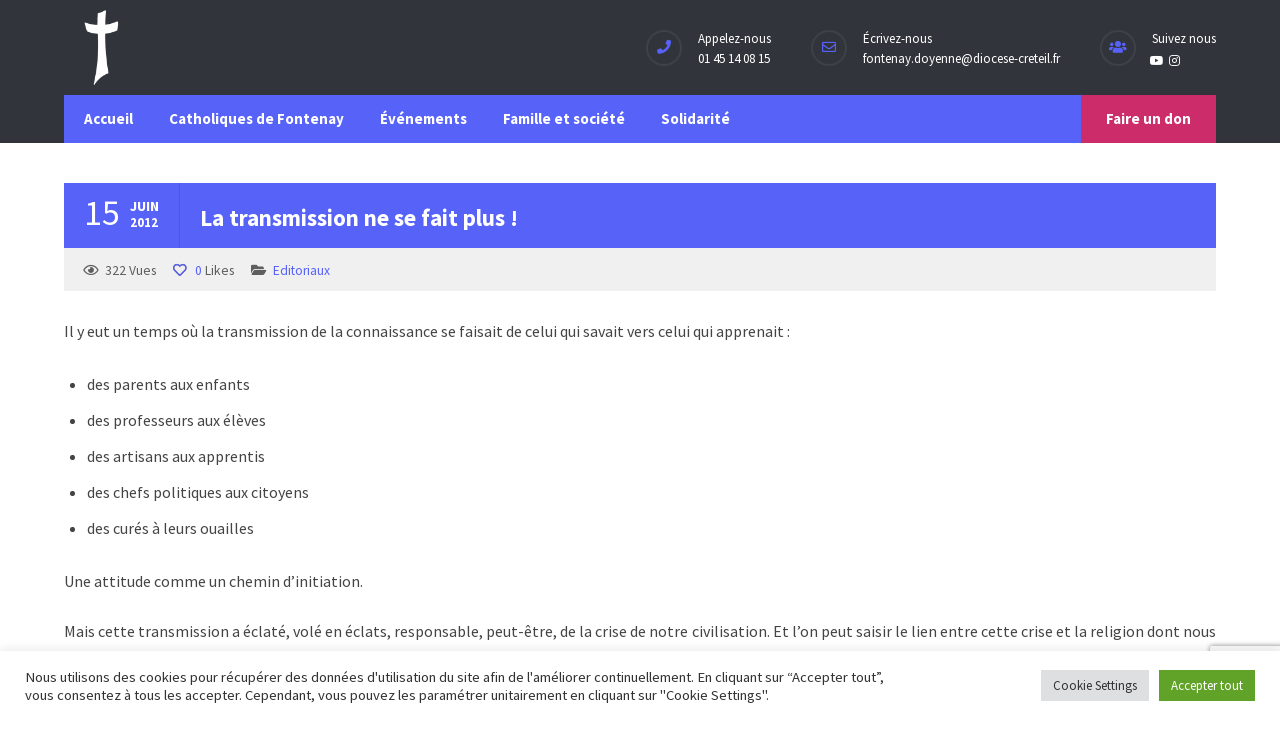

--- FILE ---
content_type: text/html; charset=UTF-8
request_url: https://catho94-fontenay.cef.fr/la-transmission-ne-se-fait-plus/
body_size: 20493
content:
<!DOCTYPE html>
<html lang="fr-FR">
<head>
<meta name="viewport" content="width=device-width, initial-scale=1, maximum-scale=1" />
<meta http-equiv="Content-Type" content="text/html; charset=UTF-8" />	
<title>La transmission ne se fait plus ! &#8211; Catholiques de Fontenay Sous Bois</title>
<meta name='robots' content='max-image-preview:large' />
<link rel='dns-prefetch' href='//fonts.googleapis.com' />
<link rel='dns-prefetch' href='//www.googletagmanager.com' />
<link rel="alternate" type="application/rss+xml" title="Catholiques de Fontenay Sous Bois &raquo; Flux" href="https://catho94-fontenay.cef.fr/feed/" />
<link rel="alternate" type="application/rss+xml" title="Catholiques de Fontenay Sous Bois &raquo; Flux des commentaires" href="https://catho94-fontenay.cef.fr/comments/feed/" />
<link rel="alternate" type="text/calendar" title="Catholiques de Fontenay Sous Bois &raquo; Flux iCal" href="https://catho94-fontenay.cef.fr/evenements-tous/?ical=1" />
<link rel="alternate" type="application/rss+xml" title="Catholiques de Fontenay Sous Bois &raquo; La transmission ne se fait plus ! Flux des commentaires" href="https://catho94-fontenay.cef.fr/la-transmission-ne-se-fait-plus/feed/" />
<!-- <link rel='stylesheet' id='tec-variables-skeleton-css' href='https://catho94-fontenay.cef.fr/wp-content/plugins/the-events-calendar/common/src/resources/css/variables-skeleton.min.css?ver=5.1.13' type='text/css' media='all' /> -->
<!-- <link rel='stylesheet' id='tec-variables-full-css' href='https://catho94-fontenay.cef.fr/wp-content/plugins/the-events-calendar/common/src/resources/css/variables-full.min.css?ver=5.1.13' type='text/css' media='all' /> -->
<!-- <link rel='stylesheet' id='tribe-common-skeleton-style-css' href='https://catho94-fontenay.cef.fr/wp-content/plugins/the-events-calendar/common/src/resources/css/common-skeleton.min.css?ver=5.1.13' type='text/css' media='all' /> -->
<!-- <link rel='stylesheet' id='tribe-common-full-style-css' href='https://catho94-fontenay.cef.fr/wp-content/plugins/the-events-calendar/common/src/resources/css/common-full.min.css?ver=5.1.13' type='text/css' media='all' /> -->
<!-- <link rel='stylesheet' id='tribe-events-views-v2-bootstrap-datepicker-styles-css' href='https://catho94-fontenay.cef.fr/wp-content/plugins/the-events-calendar/vendor/bootstrap-datepicker/css/bootstrap-datepicker.standalone.min.css?ver=6.2.6' type='text/css' media='all' /> -->
<!-- <link rel='stylesheet' id='tribe-tooltipster-css-css' href='https://catho94-fontenay.cef.fr/wp-content/plugins/the-events-calendar/common/vendor/tooltipster/tooltipster.bundle.min.css?ver=5.1.13' type='text/css' media='all' /> -->
<!-- <link rel='stylesheet' id='tribe-events-views-v2-skeleton-css' href='https://catho94-fontenay.cef.fr/wp-content/plugins/the-events-calendar/src/resources/css/views-skeleton.min.css?ver=6.2.6' type='text/css' media='all' /> -->
<!-- <link rel='stylesheet' id='tribe-ext-events-control-css' href='https://catho94-fontenay.cef.fr/wp-content/plugins/tribe-ext-events-control/src/resources/css/style.css?ver=1.3.0' type='text/css' media='all' /> -->
<!-- <link rel='stylesheet' id='tribe-events-pro-mini-calendar-block-styles-css' href='https://catho94-fontenay.cef.fr/wp-content/plugins/events-calendar-pro/src/resources/css/tribe-events-pro-mini-calendar-block.min.css?ver=6.1.0' type='text/css' media='all' /> -->
<!-- <link rel='stylesheet' id='wp-block-library-css' href='https://catho94-fontenay.cef.fr/wp-includes/css/dist/block-library/style.min.css?ver=6.1.7' type='text/css' media='all' /> -->
<!-- <link rel='stylesheet' id='classic-theme-styles-css' href='https://catho94-fontenay.cef.fr/wp-includes/css/classic-themes.min.css?ver=1' type='text/css' media='all' /> -->
<link rel="stylesheet" type="text/css" href="//catho94-fontenay.cef.fr/wp-content/cache/wpfc-minified/6vok5z7w/bn36l.css" media="all"/>
<style id='global-styles-inline-css' type='text/css'>
body{--wp--preset--color--black: #000000;--wp--preset--color--cyan-bluish-gray: #abb8c3;--wp--preset--color--white: #ffffff;--wp--preset--color--pale-pink: #f78da7;--wp--preset--color--vivid-red: #cf2e2e;--wp--preset--color--luminous-vivid-orange: #ff6900;--wp--preset--color--luminous-vivid-amber: #fcb900;--wp--preset--color--light-green-cyan: #7bdcb5;--wp--preset--color--vivid-green-cyan: #00d084;--wp--preset--color--pale-cyan-blue: #8ed1fc;--wp--preset--color--vivid-cyan-blue: #0693e3;--wp--preset--color--vivid-purple: #9b51e0;--wp--preset--gradient--vivid-cyan-blue-to-vivid-purple: linear-gradient(135deg,rgba(6,147,227,1) 0%,rgb(155,81,224) 100%);--wp--preset--gradient--light-green-cyan-to-vivid-green-cyan: linear-gradient(135deg,rgb(122,220,180) 0%,rgb(0,208,130) 100%);--wp--preset--gradient--luminous-vivid-amber-to-luminous-vivid-orange: linear-gradient(135deg,rgba(252,185,0,1) 0%,rgba(255,105,0,1) 100%);--wp--preset--gradient--luminous-vivid-orange-to-vivid-red: linear-gradient(135deg,rgba(255,105,0,1) 0%,rgb(207,46,46) 100%);--wp--preset--gradient--very-light-gray-to-cyan-bluish-gray: linear-gradient(135deg,rgb(238,238,238) 0%,rgb(169,184,195) 100%);--wp--preset--gradient--cool-to-warm-spectrum: linear-gradient(135deg,rgb(74,234,220) 0%,rgb(151,120,209) 20%,rgb(207,42,186) 40%,rgb(238,44,130) 60%,rgb(251,105,98) 80%,rgb(254,248,76) 100%);--wp--preset--gradient--blush-light-purple: linear-gradient(135deg,rgb(255,206,236) 0%,rgb(152,150,240) 100%);--wp--preset--gradient--blush-bordeaux: linear-gradient(135deg,rgb(254,205,165) 0%,rgb(254,45,45) 50%,rgb(107,0,62) 100%);--wp--preset--gradient--luminous-dusk: linear-gradient(135deg,rgb(255,203,112) 0%,rgb(199,81,192) 50%,rgb(65,88,208) 100%);--wp--preset--gradient--pale-ocean: linear-gradient(135deg,rgb(255,245,203) 0%,rgb(182,227,212) 50%,rgb(51,167,181) 100%);--wp--preset--gradient--electric-grass: linear-gradient(135deg,rgb(202,248,128) 0%,rgb(113,206,126) 100%);--wp--preset--gradient--midnight: linear-gradient(135deg,rgb(2,3,129) 0%,rgb(40,116,252) 100%);--wp--preset--duotone--dark-grayscale: url('#wp-duotone-dark-grayscale');--wp--preset--duotone--grayscale: url('#wp-duotone-grayscale');--wp--preset--duotone--purple-yellow: url('#wp-duotone-purple-yellow');--wp--preset--duotone--blue-red: url('#wp-duotone-blue-red');--wp--preset--duotone--midnight: url('#wp-duotone-midnight');--wp--preset--duotone--magenta-yellow: url('#wp-duotone-magenta-yellow');--wp--preset--duotone--purple-green: url('#wp-duotone-purple-green');--wp--preset--duotone--blue-orange: url('#wp-duotone-blue-orange');--wp--preset--font-size--small: 13px;--wp--preset--font-size--medium: 20px;--wp--preset--font-size--large: 36px;--wp--preset--font-size--x-large: 42px;--wp--preset--spacing--20: 0.44rem;--wp--preset--spacing--30: 0.67rem;--wp--preset--spacing--40: 1rem;--wp--preset--spacing--50: 1.5rem;--wp--preset--spacing--60: 2.25rem;--wp--preset--spacing--70: 3.38rem;--wp--preset--spacing--80: 5.06rem;}:where(.is-layout-flex){gap: 0.5em;}body .is-layout-flow > .alignleft{float: left;margin-inline-start: 0;margin-inline-end: 2em;}body .is-layout-flow > .alignright{float: right;margin-inline-start: 2em;margin-inline-end: 0;}body .is-layout-flow > .aligncenter{margin-left: auto !important;margin-right: auto !important;}body .is-layout-constrained > .alignleft{float: left;margin-inline-start: 0;margin-inline-end: 2em;}body .is-layout-constrained > .alignright{float: right;margin-inline-start: 2em;margin-inline-end: 0;}body .is-layout-constrained > .aligncenter{margin-left: auto !important;margin-right: auto !important;}body .is-layout-constrained > :where(:not(.alignleft):not(.alignright):not(.alignfull)){max-width: var(--wp--style--global--content-size);margin-left: auto !important;margin-right: auto !important;}body .is-layout-constrained > .alignwide{max-width: var(--wp--style--global--wide-size);}body .is-layout-flex{display: flex;}body .is-layout-flex{flex-wrap: wrap;align-items: center;}body .is-layout-flex > *{margin: 0;}:where(.wp-block-columns.is-layout-flex){gap: 2em;}.has-black-color{color: var(--wp--preset--color--black) !important;}.has-cyan-bluish-gray-color{color: var(--wp--preset--color--cyan-bluish-gray) !important;}.has-white-color{color: var(--wp--preset--color--white) !important;}.has-pale-pink-color{color: var(--wp--preset--color--pale-pink) !important;}.has-vivid-red-color{color: var(--wp--preset--color--vivid-red) !important;}.has-luminous-vivid-orange-color{color: var(--wp--preset--color--luminous-vivid-orange) !important;}.has-luminous-vivid-amber-color{color: var(--wp--preset--color--luminous-vivid-amber) !important;}.has-light-green-cyan-color{color: var(--wp--preset--color--light-green-cyan) !important;}.has-vivid-green-cyan-color{color: var(--wp--preset--color--vivid-green-cyan) !important;}.has-pale-cyan-blue-color{color: var(--wp--preset--color--pale-cyan-blue) !important;}.has-vivid-cyan-blue-color{color: var(--wp--preset--color--vivid-cyan-blue) !important;}.has-vivid-purple-color{color: var(--wp--preset--color--vivid-purple) !important;}.has-black-background-color{background-color: var(--wp--preset--color--black) !important;}.has-cyan-bluish-gray-background-color{background-color: var(--wp--preset--color--cyan-bluish-gray) !important;}.has-white-background-color{background-color: var(--wp--preset--color--white) !important;}.has-pale-pink-background-color{background-color: var(--wp--preset--color--pale-pink) !important;}.has-vivid-red-background-color{background-color: var(--wp--preset--color--vivid-red) !important;}.has-luminous-vivid-orange-background-color{background-color: var(--wp--preset--color--luminous-vivid-orange) !important;}.has-luminous-vivid-amber-background-color{background-color: var(--wp--preset--color--luminous-vivid-amber) !important;}.has-light-green-cyan-background-color{background-color: var(--wp--preset--color--light-green-cyan) !important;}.has-vivid-green-cyan-background-color{background-color: var(--wp--preset--color--vivid-green-cyan) !important;}.has-pale-cyan-blue-background-color{background-color: var(--wp--preset--color--pale-cyan-blue) !important;}.has-vivid-cyan-blue-background-color{background-color: var(--wp--preset--color--vivid-cyan-blue) !important;}.has-vivid-purple-background-color{background-color: var(--wp--preset--color--vivid-purple) !important;}.has-black-border-color{border-color: var(--wp--preset--color--black) !important;}.has-cyan-bluish-gray-border-color{border-color: var(--wp--preset--color--cyan-bluish-gray) !important;}.has-white-border-color{border-color: var(--wp--preset--color--white) !important;}.has-pale-pink-border-color{border-color: var(--wp--preset--color--pale-pink) !important;}.has-vivid-red-border-color{border-color: var(--wp--preset--color--vivid-red) !important;}.has-luminous-vivid-orange-border-color{border-color: var(--wp--preset--color--luminous-vivid-orange) !important;}.has-luminous-vivid-amber-border-color{border-color: var(--wp--preset--color--luminous-vivid-amber) !important;}.has-light-green-cyan-border-color{border-color: var(--wp--preset--color--light-green-cyan) !important;}.has-vivid-green-cyan-border-color{border-color: var(--wp--preset--color--vivid-green-cyan) !important;}.has-pale-cyan-blue-border-color{border-color: var(--wp--preset--color--pale-cyan-blue) !important;}.has-vivid-cyan-blue-border-color{border-color: var(--wp--preset--color--vivid-cyan-blue) !important;}.has-vivid-purple-border-color{border-color: var(--wp--preset--color--vivid-purple) !important;}.has-vivid-cyan-blue-to-vivid-purple-gradient-background{background: var(--wp--preset--gradient--vivid-cyan-blue-to-vivid-purple) !important;}.has-light-green-cyan-to-vivid-green-cyan-gradient-background{background: var(--wp--preset--gradient--light-green-cyan-to-vivid-green-cyan) !important;}.has-luminous-vivid-amber-to-luminous-vivid-orange-gradient-background{background: var(--wp--preset--gradient--luminous-vivid-amber-to-luminous-vivid-orange) !important;}.has-luminous-vivid-orange-to-vivid-red-gradient-background{background: var(--wp--preset--gradient--luminous-vivid-orange-to-vivid-red) !important;}.has-very-light-gray-to-cyan-bluish-gray-gradient-background{background: var(--wp--preset--gradient--very-light-gray-to-cyan-bluish-gray) !important;}.has-cool-to-warm-spectrum-gradient-background{background: var(--wp--preset--gradient--cool-to-warm-spectrum) !important;}.has-blush-light-purple-gradient-background{background: var(--wp--preset--gradient--blush-light-purple) !important;}.has-blush-bordeaux-gradient-background{background: var(--wp--preset--gradient--blush-bordeaux) !important;}.has-luminous-dusk-gradient-background{background: var(--wp--preset--gradient--luminous-dusk) !important;}.has-pale-ocean-gradient-background{background: var(--wp--preset--gradient--pale-ocean) !important;}.has-electric-grass-gradient-background{background: var(--wp--preset--gradient--electric-grass) !important;}.has-midnight-gradient-background{background: var(--wp--preset--gradient--midnight) !important;}.has-small-font-size{font-size: var(--wp--preset--font-size--small) !important;}.has-medium-font-size{font-size: var(--wp--preset--font-size--medium) !important;}.has-large-font-size{font-size: var(--wp--preset--font-size--large) !important;}.has-x-large-font-size{font-size: var(--wp--preset--font-size--x-large) !important;}
.wp-block-navigation a:where(:not(.wp-element-button)){color: inherit;}
:where(.wp-block-columns.is-layout-flex){gap: 2em;}
.wp-block-pullquote{font-size: 1.5em;line-height: 1.6;}
</style>
<!-- <link rel='stylesheet' id='contact-form-7-css' href='https://catho94-fontenay.cef.fr/wp-content/plugins/contact-form-7/includes/css/styles.css?ver=5.7.7' type='text/css' media='all' /> -->
<!-- <link rel='stylesheet' id='cookie-law-info-css' href='https://catho94-fontenay.cef.fr/wp-content/plugins/cookie-law-info/legacy/public/css/cookie-law-info-public.css?ver=3.2.10' type='text/css' media='all' /> -->
<!-- <link rel='stylesheet' id='cookie-law-info-gdpr-css' href='https://catho94-fontenay.cef.fr/wp-content/plugins/cookie-law-info/legacy/public/css/cookie-law-info-gdpr.css?ver=3.2.10' type='text/css' media='all' /> -->
<!-- <link rel='stylesheet' id='eeb-css-frontend-css' href='https://catho94-fontenay.cef.fr/wp-content/plugins/email-encoder-bundle/core/includes/assets/css/style.css?ver=240617-73739' type='text/css' media='all' /> -->
<!-- <link rel='stylesheet' id='dashicons-css' href='https://catho94-fontenay.cef.fr/wp-includes/css/dashicons.min.css?ver=6.1.7' type='text/css' media='all' /> -->
<!-- <link rel='stylesheet' id='rss-retriever-css' href='https://catho94-fontenay.cef.fr/wp-content/plugins/wp-rss-retriever/inc/css/rss-retriever.css?ver=1.6.10' type='text/css' media='all' /> -->
<!-- <link rel='stylesheet' id='font-awesome-css' href='https://catho94-fontenay.cef.fr/wp-content/plugins/uix-shortcodes/includes/uixscform/fontawesome/css/all.min.css?ver=5.7.0' type='text/css' media='all' /> -->
<!-- <link rel='stylesheet' id='font-awesome-v4-shims-css' href='https://catho94-fontenay.cef.fr/wp-content/plugins/uix-shortcodes/includes/uixscform/fontawesome/css/v4-shims.min.css?ver=5.7.0' type='text/css' media='all' /> -->
<!-- <link rel='stylesheet' id='flaticon-css' href='https://catho94-fontenay.cef.fr/wp-content/plugins/uix-shortcodes/includes/uixscform/flaticon/flaticon.min.css?ver=1.0' type='text/css' media='all' /> -->
<!-- <link rel='stylesheet' id='prettyPhoto-css' href='https://catho94-fontenay.cef.fr/wp-content/plugins/uix-shortcodes/assets/add-ons/prettyPhoto/jquery.prettyPhoto.css?ver=3.1.5' type='text/css' media='all' /> -->
<!-- <link rel='stylesheet' id='uix-shortcodes-css' href='https://catho94-fontenay.cef.fr/wp-content/plugins/uix-shortcodes/assets/css/shortcodes.css?ver=2.0.2' type='text/css' media='all' /> -->
<link rel="stylesheet" type="text/css" href="//catho94-fontenay.cef.fr/wp-content/cache/wpfc-minified/q4xs6w7s/g44dg.css" media="all"/>
<link rel='stylesheet' id='godgrace-google-fonts-css' href='//fonts.googleapis.com/css?family=Source+Sans+Pro%3A400%2C400italic%2C700%2C700italic%7CSource+Sans+Pro%3A700%7CSource+Sans+Pro%3A400%7CSource+Sans+Pro%3A700%7CSource+Sans+Pro%3A700&#038;subset=latin%2Clatin-ext&#038;ver=1.00' type='text/css' media='all' />
<!-- <link rel='stylesheet' id='godgrace-global-css' href='https://catho94-fontenay.cef.fr/wp-content/themes/god-grace/css/global.css?ver=1.00' type='text/css' media='all' /> -->
<!-- <link rel='stylesheet' id='godgrace-main-css' href='https://catho94-fontenay.cef.fr/wp-content/themes/god-grace/style.css?ver=1.00' type='text/css' media='all' /> -->
<!-- <link rel='stylesheet' id='godgrace-layout-css' href='https://catho94-fontenay.cef.fr/wp-content/themes/god-grace/css/layout.css?ver=1.00' type='text/css' media='all' /> -->
<!-- <link rel='stylesheet' id='godgrace-styling-css' href='https://catho94-fontenay.cef.fr/wp-content/themes/god-grace/styling.css?ver=1.00' type='text/css' media='all' /> -->
<!-- <link rel='stylesheet' id='godgrace-media-player-css' href='https://catho94-fontenay.cef.fr/wp-content/themes/god-grace/css/player/media-player.css?ver=1.00' type='text/css' media='all' /> -->
<!-- <link rel='stylesheet' id='godgrace-responsive-css' href='https://catho94-fontenay.cef.fr/wp-content/themes/god-grace/css/responsive.css?ver=1.00' type='text/css' media='all' /> -->
<!-- <link rel='stylesheet' id='godgrace-woo-custom-css' href='https://catho94-fontenay.cef.fr/wp-content/themes/god-grace/custom.css?ver=1.00' type='text/css' media='all' /> -->
<!-- <link rel='stylesheet' id='npo-sites-shortcodes-css' href='https://catho94-fontenay.cef.fr/wp-content/plugins/npo-sites-shortcodes/css/npo-sites-shortcodes.css?ver=1.0' type='text/css' media='all' /> -->
<!-- <link rel='stylesheet' id='shortcodes-styling-css' href='https://catho94-fontenay.cef.fr/wp-content/plugins/npo-sites-shortcodes/css/shortcodes-styling.css?ver=1.0' type='text/css' media='all' /> -->
<!-- <link rel='stylesheet' id='anb-style-css' href='https://catho94-fontenay.cef.fr/wp-content/plugins/alert-notice-boxes/css/anb.css?ver=210322-224615' type='text/css' media='all' /> -->
<!-- <link rel='stylesheet' id='anb-dynamic-style-css' href='https://catho94-fontenay.cef.fr/wp-content/plugins/alert-notice-boxes/css/anb-dynamic.css?ver=210322-224624' type='text/css' media='all' /> -->
<!-- <link rel='stylesheet' id='godgrace-plugin-fix-css' href='https://catho94-fontenay.cef.fr/wp-content/themes/god-grace/css/plugin-fix.css?ver=1.00' type='text/css' media='all' /> -->
<!-- <link rel='stylesheet' id='godgrace-customizer-options-css' href='https://catho94-fontenay.cef.fr/wp-content/themes/god-grace/css/godgrace-customizer-options.css?ver=1.00' type='text/css' media='all' /> -->
<link rel="stylesheet" type="text/css" href="//catho94-fontenay.cef.fr/wp-content/cache/wpfc-minified/lxxdci6p/g0vfd.css" media="all"/>
<style id='godgrace-customizer-options-inline-css' type='text/css'>
body,.godgrace_header_googlemap_info{font-family:Source Sans Pro;font-style:normal;font-weight:400;font-size:16px;line-height:30px;}p{font-size:16px;line-height:30px;}ul.godgrace_top_nav > li,#godgrace_mobi_nav ul li,.godgrace_header_donate_btn a{font-family:Source Sans Pro;font-style:normal;font-weight:700;}h1,h2,h3,h4,h5,h6,.godgrace_header_googlemap_title,.swmsc_fancy_heading_text,.swmsc-heading-font,.swmsc-font-heading,.godgrace-heading-font,.godgrace-font-heading,.godgrace_pf_only_title{font-family:Source Sans Pro;font-style:normal;font-weight:700;}.godgrace_site_content .sidebar .godgrace_sidebar_ttl h3,.footer .godgrace_footer_widget h3,.swmsc_widget_tabs .swmsc_wid_tabs li{font-family:Source Sans Pro;font-style:normal;font-weight:700;}.godgrace_site_content h1{font-size:44px;line-height:55px;}.godgrace_site_content h2{font-size:38px;line-height:50px;}.godgrace_site_content h3{font-size:32px;line-height:40px;}.godgrace_site_content h4{font-size:27px;line-height:36px;}.godgrace_site_content h5{font-size:24px;line-height:30px;}.godgrace_site_content h6{font-size:20px;line-height:25px;}.godgrace_container {max-width:1180px;width:90%;}.godgrace_main_container.godgrace_site_content{padding-top:75px;padding-bottom:120px;}.godgrace_skin_text,.godgrace_skin_text a,.godgrace_site_content a.godgrace_skin_text,.godgrace_search_page_no_result_text form button.godgrace_search_button:hover,.godgrace_testimonials_style_two .godgrace_testimonials_quote,.godgrace_testimonials_style_two .godgrace_testimonials_name_details span a:hover,.godgrace_site_content blockquote:before,.godgrace_site_content blockquote:after,.godgrace_site_content .godgrace_pf_readmore_button a:hover,.godgrace_site_content .godgrace_cause_readmore_button a:hover,span.godgrace_pf_only_title a:hover{color:#5762f9;}.godgrace_skin_bg,.godgrace_skin_bg a,.godgrace_site_content ul.events_h_menu li.current-menu-item a,.godgrace_site_content ul.events_h_menu li a:hover,.godgrace_site_content ul.godgrace_h_menu li.current-menu-item a,.godgrace_site_content ul.godgrace_h_menu li a:hover,.godgrace_site_content .godgrace_post_tags a:hover,.godgrace_cause_standard_view .godgrace_cause_standard_title,.godgrace_site_content a.godgrace-active-sort,.godgrace_site_content a.godgrace-active-sort:hover,.godgrace_causes_box:hover .godgrace_cause_title{background:#5762f9;color:#ffffff}.godgrace_skin_border,.godgrace_loader span,.godgrace_sermons_grid .godgrace_sermons_featured_img img,.godgrace_causes_box:hover .godgrace_cause_title{border-color:#5762f9;}.godgrace_loader span{border-top-color:transparent;}@keyframes animate2 {0% {box-shadow:inset #5762f9 0 0 0 6px;transform:rotate(-140deg);}100% {box-shadow:inset #5762f9 0 0 0 6px;transform:rotate(140deg);}}.godgrace_site_content,.godgrace_testimonials_style_two .godgrace_testimonials_name_details span a{color:#444444}.godgrace_site_content a{color:#5762f9;}.godgrace_site_content a:hover,ul.godgrace_search_list li h4 a:hover{color:#ec5355;}.godgrace_search_meta ul li a{color:#444444;}.godgrace_global_grid_hover,.godgrace_pf_readmore_button a span:after,.godgrace_pf_readmore_button a span:before,.godgrace_cause_readmore_button a span:after,.godgrace_cause_readmore_button a span:before,.godgrace_cause_donate_button:after{background:#5762f9;}.godgrace_global_grid_hover span,.godgrace_cause_standard_view .godgrace_cause_standard_title h4 a,.godgrace_cause_standard_view .godgrace_cause_standard_title h4 a:hover,.godgrace_causes_box:hover .godgrace_cause_title h4 a,.godgrace_cause_donate_button a,.godgrace_cause_donate_button a:hover{color:#ffffff;}.godgrace_cause_grid_hover{color:#ffffff;background:rgba(49,52,58,0.8);}.godgrace_testimonials_name_details a,.godgrace_pagination a,.godgrace_next_prev_pagination a,.godgrace_next_prev_pagination a,#comments .godgrace-paginate-com a,.godgrace_pagination_menu a,.godgrace_search_page_no_result_text form button.godgrace_search_button,input,select{color:#444444;}.godgrace_pagination .page-numbers.current,.godgrace_pagination a:hover,.godgrace_next_prev_pagination a:hover,.godgrace_next_prev_pagination a:hover,#comments .godgrace-paginate-com a:hover,#comments .godgrace-paginate-com span.page-numbers.current,.godgrace_pagination_menu a:hover,.godgrace_pagination_menu > span{color:#ffffff;background:#5762f9;}.error404 .godgrace_site_content,.error404 .godgrace_site_content a{color:#333333;}a.godgrace-active-sort,.godgrace_filter_menu a:hover,.godgrace_pf_readmore_button a,.godgrace_cause_readmore_button a,span.godgrace_pf_only_title,span.godgrace_pf_only_title a,.godgrace_cause_title h4 a,.godgrace_cause_title h4{color:#31343a;}input[type="submit"],input[type="button"],input[type="reset"],a.button,button.button,button,.sidebar a.button,button[type="submit"],.godgrace_cause_bar_in:after,.godgrace_cause_bar_bubble_box{color:#ffffff;background:#5762f9;}input[type="submit"]:hover,input[type="button"]:hover,input[type="reset"]:hover,a.button:hover,button:hover,button.button:hover,.sidebar a.button:hover,button[type="submit"]:hover{color:#ffffff;background:#31343a;}.godgrace_cause_bar_in,.single .godgrace_cause_bar_in:after{background:#5762f9;}.godgrace_cause_bar_bubble_box:after{border-top-color:#5762f9;}.godgrace_cause_goalbox_amount,.godgrace_cause_title h4 a:hover,.godgrace_sermons_meta a,.godgrace_sermons_single_meta a{color:#5762f9;}.godgrace_cause_grid_funded{color:#ffffff;background:#31343a;}.godgrace_event_list_date{color:#ffffff;background:#31343a;}@media only screen and (min-width:980px){.godgrace_custom_two_third{width:70.79803%;}#sidebar{width:26%;}}.godgrace_contactbar,.godgrace_contactbar a,.godgrace_h_search_icon form input{font-size:13px;}.godgrace_logo{padding-top:10px;padding-bottom:10px;}#godgrace_Header:not(.sticky-on) ul.godgrace_top_nav > li > a > span {font-size:15px;text-transform:none;}#godgrace_Header.sticky-on ul.godgrace_top_nav > li > a > span {font-size:14px;text-transform:none;}ul.godgrace_top_nav > li > a,#godgrace_mobi_nav_btn,.mobile_search_icon i,.godgrace_header_donate_btn a{color:#ffffff;}#godgrace_Header:not(.sticky-on) ul.godgrace_top_nav > li > a > span,.godgrace_header_donate_btn a{line-height:48px;}ul.godgrace_top_nav > li > a{padding-left:18px;padding-right:18px;}ul.godgrace_top_nav > li:last-child > a{padding-right:0}ul.godgrace_top_nav > li > a:hover,ul.godgrace_top_nav > li.godgrace_m_active > a > span,.godgrace_header_donate_btn a:hover{color:#ffffff;}ul.godgrace_top_nav > li.godgrace_m_active > a > span:after{border-color:#31343a;}.godgrace_header_donate_btn a{font-size:15px;}.godgrace_contactbar_call,.godgrace_contactbar_call a,.godgrace_h_search_icon form button.godgrace_search_button i,.godgrace_h_search_icon form.godgrace_search_form input,.godgrace_h_search_icon form.godgrace_search_form input:focus,.godgrace_contactbar_content_mobile_btn{color:#ffffff;}.godgrace_contactbar_icon,.godgrace_h_search_icon form input,.godgrace_contactbar_content_mobile_btn{border-color:#3e4148;}.godgrace_header,.godgrace_contactbar_icon{background:#31343a;}.godgrace_main_nav{background:#5762f9;}.godgrace_contactbar_icon i,.godgrace_contactbar_content_mobile_btn i{color:#5762f9;}.godgrace_h_search_icon form.godgrace_search_form input::-webkit-input-placeholder{color:#ffffff;opacity:.8;}.godgrace_h_search_icon form.godgrace_search_form input::-moz-placeholder{color:#ffffff;opacity:.8;}.godgrace_h_search_icon form.godgrace_search_form input::-ms-placeholder{color:#ffffff;opacity:.8;}.godgrace_h_search_icon form.godgrace_search_form input::placeholder{color:#ffffff;opacity:.8;}ul.godgrace_top_nav .sub-menu li a,#godgrace_mobi_nav ul li{font-size:13px;text-transform:none;}ul.godgrace_top_nav li.godgrace-mega-menu > ul{width:1180px;max-width:1180px;}ul.godgrace_top_nav .sub-menu li a span,ul.godgrace_top_nav .sub-menu li,ul.godgrace_top_nav li.godgrace-mega-menu ul li > a,ul.godgrace_top_nav .sub-menu li.menu-item-has-children > a:after,ul.godgrace_top_nav li.godgrace-mega-menu .sub-menu li:hover a span,ul.godgrace_top_nav li.godgrace-mega-menu ul li .godgrace_nav_p_meta span,#godgrace_mobi_nav ul li a,#godgrace_mobi_nav .godgrace-mini-menu-arrow,.godgrace_contactbar_content_mobile_holder,.godgrace_contactbar_content_mobile_holder a,.godgrace_contactbar_content_mobile_holder i{color:#444444}ul.godgrace_top_nav li ul li:hover a,ul.godgrace_top_nav ul.sub-menu > li:hover > a > span,ul.godgrace_top_nav ul.sub-menu > li.menu-item-has-children:hover > a:after,ul.godgrace_top_nav li.godgrace-mega-menu > ul.sub-menu ul.sub-menu li:hover > a span,ul.godgrace_top_nav li.godgrace-mega-menu ul li a:hover{color:#ffffff;}ul.godgrace_top_nav > li > ul li,ul.godgrace_top_nav ul,ul.godgrace_top_nav ul.sub-menu li,ul.godgrace_top_nav li.godgrace-mega-menu > ul > li:hover,ul.godgrace_top_nav li.godgrace-mega-menu > ul,.godgrace_contactbar_content_mobile_holder{background:#ffffff;}ul.godgrace_top_nav > li > ul,ul.godgrace_top_nav li ul li ul,ul.godgrace_top_nav > li.godgrace-mega-menu > ul,.godgrace_contactbar_content_mobile_holder,#godgrace_mobi_nav > ul{border-color:#5762f9;}.godgrace_l_boxed ul.godgrace_top_nav li.godgrace-mega-menu > ul{width:1062px;max-width:1062px;}ul.godgrace_top_nav li.godgrace-mega-menu > ul{border-color:#ec5355;}ul.godgrace_top_nav > li > ul li:hover,ul.godgrace_top_nav .sub-menu li:hover,ul.godgrace_top_nav li.godgrace-mega-menu > ul li:hover > a:before{background:#ec5355;}ul.godgrace_top_nav li.godgrace-mega-menu > ul > li > a:first-child span,ul.godgrace_top_nav li.godgrace-mega-menu > ul > li:hover > a:first-child span{font-size:15px;color:#ec5355;}ul.godgrace_top_nav > li.godgrace-mega-menu ul li{padding-top:3px;padding-bottom:3px;}@media only screen and (max-width:979px){#godgrace_mobi_nav{display:inline-block;}.godgrace_main_nav > ul,.godgrace_contactbar_content{display:none;}.godgrace_contactbar_content_mobile{display:block;}.godgrace_h_search_icon{margin-left:15px;}#godgrace_mobi_nav #godgrace_mobi_nav_btn span i{color:#ffffff;line-height:48px;}#godgrace_mobi_nav{margin-top:-24px;}#godgrace_mobi_nav > ul{top:48px;}}.sidebar,.sidebar p{font-size:14px;}.sidebar,.widget_search #godgrace_search_form button.godgrace_search_button,.sidebar .widget_product_search #godgrace_product_search_form button.godgrace_search_button,#widget_search_form input[type="text"],.sidebar .swmsc_recent_posts_tiny_title a{color:#555555;}.sidebar .godgrace_sidebar_ttl h3{color:#333333;}.godgrace_site_content .sidebar .godgrace_sidebar_ttl h3 span,.godgrace_site_content .godgrace_archives_content h4{font-size:17px;letter-spacing:0px;text-transform:none;}.sidebar #wp-calendar caption{background:#5762f9;}.sidebar #wp-calendar caption{color:#ffffff;}.sidebar .recent_posts_slider a,.sidebar a,.sidebar .tp_recent_tweets .twitter_time{color:#555555;}.sidebar ul li a:hover,.sidebar a:hover{color:#000000;}.sidebar p,.sidebar ul li,.sidebar ul li a,.sidebar .tagcloud a{font-size:14px;}.sidebar ul li,.sidebar .widget_search #godgrace_search_form #s,.sidebar .widget_search #godgrace_search_form input.button,.sidebar .widget_rss ul li,.sidebar .widget_meta ul li,.sidebar .widget_categories ul li,.sidebar .widget_pages ul li,.sidebar .widget_archive ul li,.sidebar .widget_recent_comments ul li,.sidebar .widget_recent_entries ul li,.sidebar .widget_nav_menu ul li,.sidebar .widget_meta ul li:before,.sidebar .tagcloud a,.sidebar .input-text,.sidebar input[type="text"],.sidebar input[type="password"],.sidebar input[type="email"],.sidebar input[type="number"],.sidebar input[type="url"],.sidebar input[type="tel"],.sidebar input[type="search"],.sidebar textarea,.sidebar select,.sidebar #wp-calendar thead th,.sidebar #wp-calendar caption,.sidebar #wp-calendar tbody td,.sidebar #wp-calendar tbody td:hover,.sidebar input[type="text"]:focus,.sidebar input[type="password"]:focus,.sidebar input[type="email"]:focus,.sidebar input[type="number"]:focus,.sidebar input[type="url"]:focus,.sidebar input[type="tel"]:focus,.sidebar input[type="search"]:focus,.sidebar textarea:focus,.sidebar .widget_search #godgrace_search_form #s:focus{border-color:#e6e6e6;}.godgrace_post_title h2,.godgrace_post_title h2 a,.godgrace_post_title h1,.godgrace_blog_grid_content_box h3{font-size:23px;letter-spacing:0px;text-transform:none;font-style:normal;line-height:30px;}.godgrace_post_title h1{font-size:23px;letter-spacing:0px;line-height:40px;text-transform:none;font-style:normal;}.sidebar .godgrace_sidebar_ttl > span span:after,.sidebar .godgrace_sidebar_ttl > span span:before{background:#ffffff;}.godgrace_blog_grid_author a,.godgrace_blog_grid_author a:hover{color:#ffffff;}.godgrace_blog_grid_divider span:after,.godgrace_blog_grid_divider span:before{background:#31343a;}.godgrace_blog_grid_top_meta{background:#31343a;color:#ffffff;}.godgrace_blog_grid_top_meta .godgrace_blog_grid_author{border-bottom:9px solid #31343a;}.godgrace_blog_grid_top_meta,.sidebar .tagcloud a:hover,.godgrace_blog_grid_date{background:#5762f9;color:#ffffff;}.godgrace_pp_view_all span:hover,.godgrace_pp_view_all span:hover i,.godgrace_post_button a:hover,.godgrace_post_title_section,.godgrace_related_date_comment{background:#5762f9;color:#ffffff;}.godgrace_post_title_section,.godgrace_post_title_section a,.godgrace_post_title_section a:hover,.godgrace_post_title h2,.godgrace_post_title h2 a,.godgrace_post_title h2 a:hover,.godgrace_post_title h1 a,.godgrace_post_title h1 a:hover,.godgrace_post_title h1,.godgrace_blog_grid_content_box h3{color:#ffffff;}h5.godgrace_single_pg_titles,#comments h5.godgrace_single_pg_titles,#respond h3.comment-reply-title{color:#333333;font-size:22px;letter-spacing:0px;text-transform:none;font-style:normal;line-height:30px;}.godgrace_about_author .godgrace_single_pg_titles a{color:#333333;}.godgrace_related_link a,.godgrace_next_prev_box a,.comment_author a{color:#444444;}#comments .godgrace_comment_reply a.comment-reply-link:hover,.godgrace_related_link a:hover,.godgrace_next_prev_box:hover a{color:#ec5355;}#respond input[type="submit"],.sidebar .tagcloud a:hover,.sidebar .godgrace_sidebar_ttl > span{background:#5762f9;border-color:#5762f9;}#comments .godgrace_comment_reply a.comment-reply-link{color:#31343a;}.godgrace_post_button a:hover,#respond input[type="submit"]:hover,.godgrace_blog_grid:hover .godgrace_blog_grid_date{color:#ffffff;background:#31343a;}.godgrace_post_image span i,ul.godgrace_search_list > li h5 a{color:#31343a;}.godgrace_post_single_pagination i,.godgrace_blog_grid_bottom_meta i,.godgrace_blog_post:not(.godgrace_blog_grid) .godgrace_post_category,.godgrace_blog_post:not(.godgrace_blog_grid) .godgrace_post_category a,.godgrace_blog_grid .godgrace_post_category a:hover{color:#5762f9;}@media only screen and (max-width:767px){#godgrace-item-entries .godgrace_post_title h2,#godgrace-item-entries .godgrace_post_title h2 a,#godgrace-item-entries .godgrace_post_title h1{font-size:16px;line-height:normal;margin-bottom:10px;}}.footer{background-color:#31343a;color:#b7bfcf;}.footer,.footer p{font-size:15px;}.footer ul li a,.footer .tagcloud a,.footer .recent_posts_slider_title p a,.footer .recent_posts_slider_title span a,.footer .wp-caption,.footer button.button,.footer .widget_product_search #godgrace_product_search_form button.godgrace_search_button{color:#b7bfcf;}.footer a{color:#b7bfcf;}.footer a:hover,.footer #wp-calendar tbody td a,.footer ul.menu > li ul li.current-menu-item > a,.footer .widget_nav_menu ul li.current-menu-item > a,.footer .widget_nav_menu ul li.current-menu-item:before,.footer .widget_categories ul li.current-cat > a,.footer .widget_categories ul li.current-cat:before,.footer .widget.woocommerce ul li.current-cat a,.footer .widget ul li a:hover,.footer .recent_posts_slider_title p a:hover,.footer .recent_posts_slider_title span a:hover,.footer a.twitter_time:hover{color:#ffffff;}.footer .widget_search #godgrace_search_form input[type="text"]{color:#b7bfcf;text-shadow:none;}.footer .widget_search #godgrace_search_form input[type="text"]::-webkit-input-placeholder{color:#b7bfcf;opacity:.5;}.footer .widget_search #godgrace_search_form input[type="text"]::-moz-placeholder{color:#b7bfcf;opacity:.5;}.footer .widget_search #godgrace_search_form input[type="text"]::-ms-placeholder{color:#b7bfcf;opacity:.5;}.footer .widget_search #godgrace_search_form input[type="text"]::placeholder{color:#b7bfcf;opacity:.5;}.footer ul li,.footer #widget_search_form #searchform #s,.footer #widget_search_form #searchform input.button,.footer .widget_rss ul li,.footer .widget_meta ul li,.footer .widget_categories ul li,.footer .widget_pages ul li,.footer .widget_archive ul li,.footer .widget_recent_comments ul li,.footer .widget_recent_entries ul li,.footer .widget_nav_menu ul li,.footer .tagcloud a,.footer .godgrace_wid_tabs_container,.footer .widget_nav_menu ul,.footer #godgrace_product_search_form button.godgrace_search_button i,.footer ul.product_list_widget li:last-child{border-color:#3b3e44;}.footer .input-text,.footer input[type="text"],.footer input[type="password"],.footer input[type="email"],.footer input[type="number"],.footer input[type="url"],.footer input[type="tel"],.footer input[type="search"],.footer textarea,.footer select,.footer #wp-calendar thead th,.footer #wp-calendar caption,.footer #wp-calendar tbody td,.footer #wp-calendar tbody td:hover,.footer input[type="text"]:focus,.footer input[type="password"]:focus,.footer input[type="email"]:focus,.footer input[type="number"]:focus,.footer input[type="url"]:focus,.footer input[type="tel"]:focus,.footer input[type="search"]:focus,.footer textarea:focus,.footer #widget_search_form #searchform #s:focus{color:#b7bfcf;border-color:#3b3e44;}.footer .godgrace_footer_widget h3 span{font-size:20px;color:#dedede;letter-spacing:0px;text-transform:none;line-height:30px;}.footer .godgrace_footer_widget,.footer .godgrace_fb_subscribe_wid{margin-bottom:70px;}.footer .widget_meta ul li:before,.footer .widget_categories ul li:before,.footer .widget_pages ul li:before,.footer .widget_archive ul li:before,.footer .widget_recent_comments ul li:before,.footer .widget_recent_entries ul li:before,.footer .widget_nav_menu ul li:before,.footer .widget_product_categories ul li:before,.footer .archives-link ul li:before,.footer .widget_rss ul li:before,.footer .widget_search #godgrace_search_form button.godgrace_search_button{color:#b7bfcf;}.footer select{background:#202328 url(https://catho94-fontenay.cef.fr/wp-content/themes/god-grace/images/select2.png) no-repeat center right;}.footer #wp-calendar thead th,.footer #wp-calendar caption,.footer #wp-calendar tbody td,.footer .tagcloud a:hover,.footer ul li.cat-item small,.footer .wp-caption,.footer a.button,.footer a.button:hover,.footer button.button,#godgrace_go_top_scroll_btn,.godgrace_small_footer{background:#202328}.footer,.footer p{line-height:30px;}.godgrace_footer_copyright p{font-size:14px;}.godgrace_footer_contact_bar,.godgrace_footer_contact_bar a{color:#ffffff;}.godgrace_footer_contact_bar .godgrace_column{background:#5762f9;}.godgrace_footer_cb_title{font-size:16px;}.godgrace_footer_cb_text{font-size:14px;}.sidebar .swmsc_c_i_wid_contacts ul li i,.swmsc_testimonials_background_color_box.whitebg .swmsc_testimonials_quote,.swmsc_pt_price_amount,.featured_event_meta span i,.swmsc_rp_slider_content ul li i,.swmsc_tabs ul.tab-nav li a i,.godgrace_site_content .godgrace_event_list_text h4 a:hover,.swmsc_rp_boxed_full_content .swmsc_rp_boxed_full_content_title a:hover,.swmsc_rp_boxed_list_content .swmsc_rp_boxed_list_title a:hover,.swmsc_recent_post_large a.swmsc_recent_post_large_readmore,.godgrace_site_content .swmsc_sermon_readmore_button a:hover,.swmsc_events_style_four .swmsc_view_all_events a:hover{color:#5762f9;}.swmsc_widget_tabs .swmsc_wid_tabs li.active,.swmsc_recent_post_large_meta:before,.swmsc_rp_slider_divider:before,.swmsc_rp_slider_date,span.swmsc_tws_client_name:before,span.swmsc_tws_client_name:after,.swmsc_global_grid_hover,.swmsc_rp_boxed_full_date:before,.swmsc_rp_boxed_list_date:before,.swmsc_testimonials_background_color_box.darkbg .swmsc_testimonials_content,.swmsc_sermon_readmore_button a span:after,.swmsc_sermon_readmore_button a span:before,.swmsc_events_style_four .swmsc_view_all_events span.sp_left,.swmsc_events_style_four .swmsc_view_all_events span.sp_right{background:#5762f9;}.swmsc_team_members img,span.swmsc_tws_quote_icon,.swmsc_pullquote_left,.swmsc_pullquote_right,.swmsc_testimonials_background_color_box.darkbg .swmsc_testimonials_client_img{border-color:#5762f9;}.swmsc_wid_tabs li.active:after{border-color:#5762f9 transparent transparent transparent;}.swmsc_testimonials.darkbg .swmsc_testimonials_content:after{border-top-color:#5762f9;}a.swmsc_button,button.swmsc_button,input.swmsc_button[type="submit"],.swmsc_recent_posts_square_date span.swmsc_recent_posts_square_d_year,.swmsc_horizontal_menu li a.active,.swmsc_horizontal_menu li.current_page_item a,.swmsc_rp_boxed_full_button a:hover,.pricing_button a.swmsc_ptc_button:hover,.special_plan .pricing_button a.swmsc_ptc_button,.special_plan .pricing_title,ul#give-donation-level-button-wrap li button.give-btn.give-default-level,button.give-btn.give-btn-modal,[id*=give-form].give-display-reveal button.give-btn-reveal.give-btn,.tp_recent_tweets ul li:before{background:#5762f9;color:#ffffff;}.swmsc_recent_posts_slider_container .owl-nav .owl-prev:hover,.swmsc_recent_posts_slider_container .owl-nav .owl-next:hover,a.swmsc_rp_slider_button:hover,.swmsc_dropcap.dark,.swmsc_pt_button a:hover,.swmsc_toggle_box_title.ui-state-active,.swmsc_toggle_box_title_accordion.ui-state-active,.swmsc_button_div.godgrace_button_hover a.swmsc_button.button_outline:hover,.swmsc_tabs ul.tab-nav li.active,.swmsc_recent_posts_large ul li:hover .swmsc_recent_posts_large_title{background:#5762f9;border-color:#5762f9;color:#ffffff;}.swmsc_widget_tabs .swmsc_wid_tabs li.active a,.swmsc_rp_slider_date span,.swmsc_tabs ul.tab-nav li.active a,.swmsc_tabs ul.tab-nav li.active a i,.swmsc_recent_posts_large ul li:hover .swmsc_recent_posts_large_title a,.swmsc_global_grid_hover span{color:#ffffff;}.swmsc_global_grid_hover span:after,.swmsc_global_grid_hover span:before{background:#ffffff;}.sidebar .swmsc_recent_posts_tiny_content p span,.swmsc_recent_post_large a.swmsc_recent_post_large_readmore:hover,.swmsc_sermon_readmore_button a{color:#31343a;}a.swmsc_button:hover,.special_plan .pricing_button a.swmsc_ptc_button:hover,button.give-btn.give-btn-modal:hover,[id*=give-form].give-display-reveal button.give-btn-reveal.give-btn:hover{color:#ffffff;background:#31343a;}.swmsc_recent_post_large_date{border-color:#31343a;}.steps_with_circle ol li span,.swmsc_sm_icons_sc ul li a,.swmsc_sm_icons_sc ul li a:hover,.swmsc_recent_posts_square_title a,.swmsc_recent_posts_square_date a,.swmsc_horizontal_menu li a,.swmsc_recent_posts_tiny_title a,.give-modal .mfp-inline-holder .mfp-content a,.swmsc_events_style_four .swmsc_view_all_events a{color:#444444}.swmsc_recent_posts_square_content a:hover,.swmsc_recent_posts_square_posts ul li .swmsc_recent_posts_square_grid_date a:hover{color:#ec5355;}.swmsc_container{max-width:1180px;width:90%;}.sidebar .swmsc_contact_info_menu ul li:after,.sidebar .swmsc_widget_events_title span{background:#555555;}.swmsc_recent_post_large_date{background:#5762f9;color:#ffffff;}.swmsc_sermons_grid .swmsc_sermons_featured_img img{border-color:#5762f9;}.swmsc_sermons_meta a,.swmsc_sermons_single_meta a{color:#5762f9;}.footer .swmsc_recent_posts_tiny_content p span,.footer .swmsc_twitter_widget ul li:before,.footer .swmsc_c_i_wid_contacts ul li i{color:#1e73be;}.footer .swmsc_wid_tabs li.active:after{border-color:#1e73be transparent transparent transparent;}.footer .swmsc_recent_posts_large_title{background:#202328}.footer .swmsc_widget_events > ul > li a img,.footer .swmsc_recent_posts_tiny ul li a img{border-color:#202328}.footer .swmsc_widget_tabs .swmsc_wid_tabs li.active,.footer .tp_recent_tweets ul li:before{background:#1e73be}.footer .swmsc_recent_posts_large_title{border-color:#3b3e44;}.footer .swmsc_widget_events_title span{background:#b7bfcf;}.footer .swmsc_contact_info_menu ul li:after{background:#b7bfcf;}.footer .swmsc_contact_info_widget{border-color:#31343a}#tribe-events-footer ~ a.tribe-events-ical.tribe-events-button,#tribe-bar-views .tribe-bar-views-option.tribe-bar-active a,#tribe-bar-views ul.tribe-bar-views-list li a span:hover,#tribe-events .tribe-events-button,.tribe-events-button,.swmsc_events_style_one .swmsc_events_sc_skin_color,.swmsc_events_style_one .swmsc_events_sc_skin_color a,.swmsc_events_style_one .swm_events_list_title_all a:hover,.swmsc_events_style_two .swmsc_events_main_wrap:hover .swmsc_events_title a,.swmsc_events_style_three .swmsc_events_divider,.swmsc_events_style_three span.swmsc_view_all_events a,.swmsc_events_style_three .swmsc_events_box span.swmsc_events_list_title a:hover,.swmsc_events_style_four span.swmsc_upcoming_events,.swmsc_events_style_four .swmsc_events_box span.swmsc_events_list_title a:hover,.swmsc_events_style_four .swmsc_view_all_events a:hover,.swmsc_events_imgage_date,.swmsc_events_style_four .swmsc_event_counter_details ul li:before,.swmsc_events_style_four span.swmsc_event_counter_number{color:#5762f9;}.swmsc_events_style_four .swmsc_event_counter_button a.swmsc_button{background:transparent;}.swmsc_events_style_three .swmsc_events_list{border-top-color:#5762f9;}.tribe-events-calendar thead th,#tribe-bar-form .tribe-bar-filters .tribe-bar-submit input[type=submit],ul.tribe-events-sub-nav li a:hover,.godgrace_te_single_meta ul li span.event_bar_icon,.godgrace_single_box_title_icon,dd.godgrace_te_boxtitle,.swmsc_events_style_two .swmsc_events_date_box,.swmsc_events_style_four .swmsc_events_list_divider,.swmsc_events_style_four .swmsc_event_counter_button a:hover,.godgrace_el_event_details_box ul:before,.godgrace_el_event_details_box ul li:before,.godgrace_te_widgets .godgrace_sidebar_ttl i{background:#5762f9;color:#ffffff;}#tribe-bar-form .tribe-bar-filters .tribe-bar-submit input[type=submit]:hover,.swmsc_events_style_two .swmsc_events_price{background:#31343a;color:#ffffff;}#tribe-events-content .tribe-events-tooltip h4,.tribe-events-notices,span.swmsc_tws_quote_icon,#tribe-events .tribe-events-button:hover,.tribe-events-button:hover{color:#31343a;}.sidebar .tribe-events-list-widget ol li{border-color:#e6e6e6;}.footer .tribe-events-list-widget ol li{border-color:#3b3e44;}@media only screen and (max-width:767px){#tribe-events-content .tribe-events-calendar .mobile-active:hover,#tribe-events-content .tribe-events-calendar td.tribe-events-othermonth.mobile-active,#tribe-events-content .tribe-events-calendar td.tribe-events-othermonth.mobile-active div[id*="tribe-events-daynum-"],#tribe-events-content .tribe-events-calendar td.tribe-events-othermonth.mobile-active div[id*="tribe-events-daynum-"] a,.tribe-events-calendar .mobile-active div[id*="tribe-events-daynum-"],.tribe-events-calendar .mobile-active div[id*="tribe-events-daynum-"] a,.tribe-events-calendar td.mobile-active,#tribe-events-content .tribe-events-calendar td.tribe-events-present.mobile-active:hover,.tribe-events-calendar td.tribe-events-present.mobile-active,.tribe-events-calendar td.tribe-events-present.mobile-active div[id*=tribe-events-daynum-],.tribe-events-calendar td.tribe-events-present.mobile-active div[id*=tribe-events-daynum-] a{background:#31343a;color:#ffffff;}.tribe-events-calendar td.tribe-events-present div[id*="tribe-events-daynum-"],.tribe-events-calendar td.tribe-events-present div[id*="tribe-events-daynum-"] > a{background:transparent;color:#444;}}
</style>
<script src='//catho94-fontenay.cef.fr/wp-content/cache/wpfc-minified/12hrm1p0/g0w9e.js' type="text/javascript"></script>
<!-- <script type='text/javascript' src='https://catho94-fontenay.cef.fr/wp-includes/js/jquery/jquery.min.js?ver=3.6.1' id='jquery-core-js'></script> -->
<!-- <script type='text/javascript' src='https://catho94-fontenay.cef.fr/wp-includes/js/jquery/jquery-migrate.min.js?ver=3.3.2' id='jquery-migrate-js'></script> -->
<script type='text/javascript' id='cookie-law-info-js-extra'>
/* <![CDATA[ */
var Cli_Data = {"nn_cookie_ids":[],"cookielist":[],"non_necessary_cookies":[],"ccpaEnabled":"","ccpaRegionBased":"","ccpaBarEnabled":"","strictlyEnabled":["necessary","obligatoire"],"ccpaType":"gdpr","js_blocking":"1","custom_integration":"","triggerDomRefresh":"","secure_cookies":""};
var cli_cookiebar_settings = {"animate_speed_hide":"500","animate_speed_show":"500","background":"#FFF","border":"#b1a6a6c2","border_on":"","button_1_button_colour":"#61a229","button_1_button_hover":"#4e8221","button_1_link_colour":"#fff","button_1_as_button":"1","button_1_new_win":"","button_2_button_colour":"#333","button_2_button_hover":"#292929","button_2_link_colour":"#444","button_2_as_button":"","button_2_hidebar":"","button_3_button_colour":"#dedfe0","button_3_button_hover":"#b2b2b3","button_3_link_colour":"#333333","button_3_as_button":"1","button_3_new_win":"","button_4_button_colour":"#dedfe0","button_4_button_hover":"#b2b2b3","button_4_link_colour":"#333333","button_4_as_button":"1","button_7_button_colour":"#61a229","button_7_button_hover":"#4e8221","button_7_link_colour":"#fff","button_7_as_button":"1","button_7_new_win":"","font_family":"inherit","header_fix":"","notify_animate_hide":"1","notify_animate_show":"","notify_div_id":"#cookie-law-info-bar","notify_position_horizontal":"right","notify_position_vertical":"bottom","scroll_close":"","scroll_close_reload":"","accept_close_reload":"","reject_close_reload":"","showagain_tab":"","showagain_background":"#fff","showagain_border":"#000","showagain_div_id":"#cookie-law-info-again","showagain_x_position":"100px","text":"#333333","show_once_yn":"","show_once":"10000","logging_on":"","as_popup":"","popup_overlay":"1","bar_heading_text":"","cookie_bar_as":"banner","popup_showagain_position":"bottom-right","widget_position":"left"};
var log_object = {"ajax_url":"https:\/\/catho94-fontenay.cef.fr\/wp-admin\/admin-ajax.php"};
/* ]]> */
</script>
<script src='//catho94-fontenay.cef.fr/wp-content/cache/wpfc-minified/1ba1903p/2i24b.js' type="text/javascript"></script>
<!-- <script type='text/javascript' src='https://catho94-fontenay.cef.fr/wp-content/plugins/cookie-law-info/legacy/public/js/cookie-law-info-public.js?ver=3.2.10' id='cookie-law-info-js'></script> -->
<!-- <script type='text/javascript' src='https://catho94-fontenay.cef.fr/wp-content/plugins/email-encoder-bundle/core/includes/assets/js/custom.js?ver=240617-73739' id='eeb-js-frontend-js'></script> -->
<!-- <script type='text/javascript' src='https://catho94-fontenay.cef.fr/wp-content/themes/god-grace/assets/js/modernizer.js?ver=1.00' id='godgrace-modernizer-js'></script> -->
<!-- <script type='text/javascript' src='https://catho94-fontenay.cef.fr/wp-content/plugins/alert-notice-boxes/js/anb.js?ver=210322-224615' id='anb-js-js'></script> -->
<link rel="https://api.w.org/" href="https://catho94-fontenay.cef.fr/wp-json/" /><link rel="alternate" type="application/json" href="https://catho94-fontenay.cef.fr/wp-json/wp/v2/posts/211" /><link rel="EditURI" type="application/rsd+xml" title="RSD" href="https://catho94-fontenay.cef.fr/xmlrpc.php?rsd" />
<link rel="wlwmanifest" type="application/wlwmanifest+xml" href="https://catho94-fontenay.cef.fr/wp-includes/wlwmanifest.xml" />
<meta name="generator" content="WordPress 6.1.7" />
<link rel="canonical" href="https://catho94-fontenay.cef.fr/la-transmission-ne-se-fait-plus/" />
<link rel='shortlink' href='https://catho94-fontenay.cef.fr/?p=211' />
<link rel="alternate" type="application/json+oembed" href="https://catho94-fontenay.cef.fr/wp-json/oembed/1.0/embed?url=https%3A%2F%2Fcatho94-fontenay.cef.fr%2Fla-transmission-ne-se-fait-plus%2F" />
<link rel="alternate" type="text/xml+oembed" href="https://catho94-fontenay.cef.fr/wp-json/oembed/1.0/embed?url=https%3A%2F%2Fcatho94-fontenay.cef.fr%2Fla-transmission-ne-se-fait-plus%2F&#038;format=xml" />
<meta name="generator" content="Site Kit by Google 1.151.0" /><meta property="og:site_name" content="Catholiques de Fontenay Sous Bois"/>
<meta property="og:image" content="https://catho94-fontenay.cef.fr/wp-includes/images/media/default.png"/>
<meta property="og:url" content="https://catho94-fontenay.cef.fr/la-transmission-ne-se-fait-plus/"/>
<meta property="og:title" content="La transmission ne se fait plus !"/>
<meta property="og:description" content="Il y eut un temps où la transmission de la connaissance se faisait de celui qui savait vers celui qui apprenait&nbsp;: des parents aux enfants des professeurs aux élèves des artisans aux apprentis des chefs politiques aux citoyens des curés à leurs ouailles Une attitude comme un chemin d’initiation. Mais [&hellip;]"/>
<meta property="og:type" content="article"/>
<meta name="tec-api-version" content="v1"><meta name="tec-api-origin" content="https://catho94-fontenay.cef.fr"><link rel="alternate" href="https://catho94-fontenay.cef.fr/wp-json/tribe/events/v1/" /><!-- <script type="text/javascript" src="https://catho94-fontenay.cef.fr/wp-content/plugins/si-captcha-for-wordpress/captcha/si_captcha.js?ver=1750727728"></script> -->
<!-- begin SI CAPTCHA Anti-Spam - login/register form style -->
<style type="text/css">
.si_captcha_small { width:175px; height:45px; padding-top:10px; padding-bottom:10px; }
.si_captcha_large { width:250px; height:60px; padding-top:10px; padding-bottom:10px; }
img#si_image_com { border-style:none; margin:0; padding-right:5px; float:left; }
img#si_image_reg { border-style:none; margin:0; padding-right:5px; float:left; }
img#si_image_log { border-style:none; margin:0; padding-right:5px; float:left; }
img#si_image_side_login { border-style:none; margin:0; padding-right:5px; float:left; }
img#si_image_checkout { border-style:none; margin:0; padding-right:5px; float:left; }
img#si_image_jetpack { border-style:none; margin:0; padding-right:5px; float:left; }
img#si_image_bbpress_topic { border-style:none; margin:0; padding-right:5px; float:left; }
.si_captcha_refresh { border-style:none; margin:0; vertical-align:bottom; }
div#si_captcha_input { display:block; padding-top:15px; padding-bottom:5px; }
label#si_captcha_code_label { margin:0; }
input#si_captcha_code_input { width:65px; }
p#si_captcha_code_p { clear: left; padding-top:10px; }
.si-captcha-jetpack-error { color:#DC3232; }
</style>
<!-- end SI CAPTCHA Anti-Spam - login/register form style -->
<link rel="icon" href="https://catho94-fontenay.cef.fr/wp-content/uploads/2017/03/cropped-catho94120B-32x32.png" sizes="32x32" />
<link rel="icon" href="https://catho94-fontenay.cef.fr/wp-content/uploads/2017/03/cropped-catho94120B-192x192.png" sizes="192x192" />
<link rel="apple-touch-icon" href="https://catho94-fontenay.cef.fr/wp-content/uploads/2017/03/cropped-catho94120B-180x180.png" />
<meta name="msapplication-TileImage" content="https://catho94-fontenay.cef.fr/wp-content/uploads/2017/03/cropped-catho94120B-270x270.png" />
<style type="text/css" id="wp-custom-css">
#hp-push-event .swmsc_events_title_section span.swmsc_upcoming_events {position:relative;display:none}
#hp-push-event .swmsc_events_style_four .swmsc_event_counter_details ul li{font-size:22px}
.godgrace_main_container.godgrace_site_content{padding-top:40px}
.godgrace_sub_header_title, h1.godgrace_sub_header_title{text-shadow:2px 1px 2px rgb(0 0 0 / 50%)}
.contactformWrapper{padding:20px;border: solid #ccc 1px}
@media only screen and (max-width: 767px){ #tribe-events-pg-template{width:auto;max-width:fit-content}}
@media only screen and (min-width: 480px) and (max-width: 767px){ #tribe-events-pg-template {width:auto;max-width:fit-content}}		</style>
</head>
<body class="post-template-default single single-post postid-211 single-format-standard tribe-no-js uix-shortcodes-body godgrace_no_boxed godgrace_stickyOn pf_">
<div class="godgrace_containers_holder subHeaderOff">
<div class="godgrace_main_container godgrace_header_main_container">
<div class="godgrace_header" id="godgrace_header">
<div id="godgrace_Header">
<div class="godgrace_logo_menu_header" id="mainHeader">	
<div class="godgrace_logo_menu_holder">				
<div class="godgrace_container" data-max-width="1100" data-site-width="90" >
<div class="godgrace_nav">							
<div class="godgrace_logo_section">
<div class="godgrace_logo">
<div class="godgrace_logo_image">
<a href="https://catho94-fontenay.cef.fr/" title="Catholiques de Fontenay Sous Bois"> 	
<img class="godgrace-std-logo" style="max-width:75px;" src="https://catho94-fontenay.cef.fr/wp-content/uploads/2018/02/logo-fsb-croix-1.png" alt="Catholiques de Fontenay Sous Bois" />
</a>
</div>
<div class="clear"></div>
</div>
<div class="godgrace_logo_right_holder">
<div class="godgrace_contactbar">												
<div class="godgrace_contactbar_content">						
<div class="godgrace_contactbar_call godgrace_contactbar_list">
<span class="godgrace_contactbar_icon"><i class="fa fa-phone"></i></span>
<span class="godgrace_contactbar_title">Appelez-nous</span>
<span class="godgrace_contactbar_subtitle"> 01 45 14 08 15 </span>
</div>
<div class="godgrace_contactbar_call godgrace_contactbar_list">
<span class="godgrace_contactbar_icon"><i class="fa fa-envelope-o"></i></span>
<span class="godgrace_contactbar_title">Écrivez-nous</span>
<span class="godgrace_contactbar_subtitle"><a href="javascript:;" data-enc-email="sbagranl.qblraar[at]qvbprfr-pergrvy.se" class="mail-link" data-wpel-link="ignore"><span id="eeb-219681-556419"></span><script type="text/javascript">document.getElementById("eeb-219681-556419").innerHTML = eval(decodeURIComponent("%27%66%6f%6e%74%65%6e%61%79%2e%64%6f%79%65%6e%6e%65%40%64%69%6f%63%65%73%65%2d%63%72%65%74%65%69%6c%2e%66%72%27"))</script><noscript>*protected email*</noscript></a></span>
</div>
<div class="godgrace_contactbar_call godgrace_contactbar_list godgrace_contactbar_list_socialmedia">
<span class="godgrace_contactbar_icon"><i class="fa fa-users"></i></span>
<span class="godgrace_contactbar_title">Suivez nous</span>
<div class="godgrace_contactbar_subtitle">
<ul class="godgrace_contactbar_socials">
<li class="godgrace_sm_ic"><a href="https://www.youtube.com/channel/UCypYaIhmfNPe6AQlfhtDn_A/"  target="_blank"  title=""  ><i class="fa fa-youtube"></i></a></li>
<li class="godgrace_sm_ic"><a href="https://www.instagram.com/cathofsb94/"  target="_blank"  title=""  ><i class="fa fa-instagram"></i></a></li>
</ul>	
<div class="clear"></div>
</div>
</div>
</div> <!-- godgrace_contactbar_content -->
<div class="godgrace_contactbar_content_mobile">
<div class="godgrace_contactbar_content_mobile_btn">
<span><i class="fa fa-plus"></i></span>
</div>
<div class="godgrace_contactbar_content_mobile_wrap">
<div class="godgrace_contactbar_content_mobile_holder">
<span class="godgrace_contactbar_icon_mobile"><i class="fa fa-phone godgrace_cbar_mobileicon"></i> 01 45 14 08 15 </span>
<span class="godgrace_contactbar_icon_mobile"><i class="fa fa-envelope-o"></i><a href="javascript:;" data-enc-email="sbagranl.qblraar[at]qvbprfr-pergrvy.se" class="mail-link" data-wpel-link="ignore"><span id="eeb-84177-884018"></span><script type="text/javascript">document.getElementById("eeb-84177-884018").innerHTML = eval(decodeURIComponent("%27%66%6f%6e%74%65%6e%61%79%2e%64%6f%79%65%6e%6e%65%40%64%69%6f%63%65%73%65%2d%63%72%65%74%65%69%6c%2e%66%72%27"))</script><noscript>*protected email*</noscript></a></span>
<div class="godgrace_contactbar_icon_mobile godgrace_contactbar_icon_mobile_social"><i class="fa fa-users"></i>
<ul class="godgrace_contactbar_socials">
<li class="godgrace_sm_ic"><a href="https://www.youtube.com/channel/UCypYaIhmfNPe6AQlfhtDn_A/"  target="_blank"  title=""  ><i class="fa fa-youtube"></i></a></li>
<li class="godgrace_sm_ic"><a href="https://www.instagram.com/cathofsb94/"  target="_blank"  title=""  ><i class="fa fa-instagram"></i></a></li>
</ul>	
<div class="clear"></div>
</div>
</div>
</div>
</div> <!-- godgrace_contactbar_content_mobile -->	
<div class="clear"></div>										
</div>
<div class="clear"></div>
</div> <!-- godgrace_logo_right_holder -->
</div> <!-- godgrace_logo_section -->										 				
<div class="clear"></div>
<div class="godgrace_main_nav">
<ul id="menu-menu-superieur" class="godgrace_top_nav"><li id="menu-item-10057" class="menu-item menu-item-type-post_type menu-item-object-page menu-item-home menu-item-10057"><a href="https://catho94-fontenay.cef.fr/"><span>Accueil</span></a></li>
<li id="menu-item-775" class="menu-item menu-item-type-post_type menu-item-object-page menu-item-has-children menu-item-775"><a href="https://catho94-fontenay.cef.fr/eglises-de-fontenay-sous-bois/"><span>Catholiques de Fontenay</span></a>
<ul class="sub-menu">
<li id="menu-item-12280" class="menu-item menu-item-type-post_type menu-item-object-page menu-item-12280"><a href="https://catho94-fontenay.cef.fr/eglise-saint-germain-lauxerrois/"><span>Église Saint Germain L’Auxerrois</span></a></li>
<li id="menu-item-10241" class="menu-item menu-item-type-post_type menu-item-object-page menu-item-10241"><a href="https://catho94-fontenay.cef.fr/eglise-sainte-marguerite-2/"><span>Église Sainte-Marguerite</span></a></li>
<li id="menu-item-11960" class="menu-item menu-item-type-post_type menu-item-object-page menu-item-11960"><a href="https://catho94-fontenay.cef.fr/eglise-saint-jean-xxiii/"><span>Église Saint Jean XXIII</span></a></li>
<li id="menu-item-943" class="menu-item menu-item-type-post_type menu-item-object-page menu-item-has-children menu-item-943"><a href="https://catho94-fontenay.cef.fr/accueil/sainte-therese/"><span>Église Sainte Thérèse</span></a>
<ul class="sub-menu">
<li id="menu-item-2090" class="menu-item menu-item-type-post_type menu-item-object-page menu-item-2090"><a href="https://catho94-fontenay.cef.fr/accueil/sainte-therese/"><span>Horaires</span></a></li>
<li id="menu-item-746" class="menu-item menu-item-type-taxonomy menu-item-object-category menu-item-746"><a href="https://catho94-fontenay.cef.fr/category/doyenne/sainte-therese/"><span>Nouvelles Sainte Thérèse</span></a></li>
<li id="menu-item-1952" class="menu-item menu-item-type-taxonomy menu-item-object-category menu-item-1952"><a href="https://catho94-fontenay.cef.fr/category/doyenne/sainte-therese/activites-ste-therese/"><span>Activités Ste Thérèse</span></a></li>
</ul>
</li>
<li id="menu-item-2664" class="menu-item menu-item-type-post_type menu-item-object-page menu-item-2664"><a href="https://catho94-fontenay.cef.fr/catechisme/catechisme/"><span>Kt et aumônerie</span></a></li>
<li id="menu-item-1187" class="menu-item menu-item-type-post_type menu-item-object-page menu-item-1187"><a href="https://catho94-fontenay.cef.fr/catechisme/chemins-de-foi/"><span>Chemins de la Foi</span></a></li>
<li id="menu-item-1173" class="menu-item menu-item-type-post_type menu-item-object-page menu-item-1173"><a href="https://catho94-fontenay.cef.fr/bapteme/"><span>Baptême</span></a></li>
<li id="menu-item-1189" class="menu-item menu-item-type-post_type menu-item-object-page menu-item-1189"><a href="https://catho94-fontenay.cef.fr/mariage/"><span>Le mariage</span></a></li>
<li id="menu-item-1188" class="menu-item menu-item-type-post_type menu-item-object-page menu-item-1188"><a href="https://catho94-fontenay.cef.fr/deuil/"><span>Célébrations des obsèques</span></a></li>
<li id="menu-item-6438" class="menu-item menu-item-type-taxonomy menu-item-object-category menu-item-6438"><a href="https://catho94-fontenay.cef.fr/category/doyenne/video/"><span>Toutes les vidéos</span></a></li>
<li id="menu-item-9221" class="menu-item menu-item-type-taxonomy menu-item-object-category menu-item-9221"><a href="https://catho94-fontenay.cef.fr/category/formations/"><span>Formations &amp; découvertes</span></a></li>
</ul>
</li>
<li id="menu-item-808" class="menu-item menu-item-type-post_type menu-item-object-page current_page_parent menu-item-has-children menu-item-808"><a href="https://catho94-fontenay.cef.fr/evenements-tous/"><span>Événements</span></a>
<ul class="sub-menu">
<li id="menu-item-802" class="menu-item menu-item-type-taxonomy menu-item-object-tribe_events_cat menu-item-802"><a href="https://catho94-fontenay.cef.fr/evenements-tous/categorie/doyenne/"><span>Événement du doyenné</span></a></li>
<li id="menu-item-1156" class="menu-item menu-item-type-taxonomy menu-item-object-tribe_events_cat menu-item-1156"><a href="https://catho94-fontenay.cef.fr/evenements-tous/categorie/saint-germain/"><span>Saint Germain</span></a></li>
<li id="menu-item-1024" class="menu-item menu-item-type-taxonomy menu-item-object-tribe_events_cat menu-item-1024"><a href="https://catho94-fontenay.cef.fr/evenements-tous/categorie/sainte-marguerite/"><span>Sainte Marguerite</span></a></li>
<li id="menu-item-1297" class="menu-item menu-item-type-taxonomy menu-item-object-tribe_events_cat menu-item-1297"><a href="https://catho94-fontenay.cef.fr/evenements-tous/categorie/saint-jean-xxiii/"><span>Saint Jean XXIII</span></a></li>
<li id="menu-item-1356" class="menu-item menu-item-type-taxonomy menu-item-object-tribe_events_cat menu-item-1356"><a href="https://catho94-fontenay.cef.fr/evenements-tous/categorie/sainte-therese/"><span>Sainte Thérèse</span></a></li>
<li id="menu-item-803" class="menu-item menu-item-type-taxonomy menu-item-object-tribe_events_cat menu-item-803"><a href="https://catho94-fontenay.cef.fr/evenements-tous/categorie/pelerinage/"><span>pélerinage</span></a></li>
<li id="menu-item-4815" class="menu-item menu-item-type-taxonomy menu-item-object-tribe_events_cat menu-item-4815"><a href="https://catho94-fontenay.cef.fr/evenements-tous/categorie/doyenne/formations/"><span>formations</span></a></li>
<li id="menu-item-10889" class="menu-item menu-item-type-custom menu-item-object-custom menu-item-10889"><a href="https://catholiques-val-de-marne.cef.fr/agenda/"><span>Agenda du diocèse</span></a></li>
</ul>
</li>
<li id="menu-item-3829" class="menu-item menu-item-type-post_type menu-item-object-page menu-item-has-children menu-item-3829"><a href="https://catho94-fontenay.cef.fr/famille-et-societe/"><span>Famille et société</span></a>
<ul class="sub-menu">
<li id="menu-item-1572" class="menu-item menu-item-type-post_type menu-item-object-page menu-item-1572"><a href="https://catho94-fontenay.cef.fr/famille-et-societe/atout-difference/"><span>Atout différence</span></a></li>
<li id="menu-item-8557" class="menu-item menu-item-type-post_type menu-item-object-page menu-item-8557"><a href="https://catho94-fontenay.cef.fr/chretiens-divorces-separes-divorces-remaries-groupe-de-parole/"><span>Chrétiens divorcés, séparés : groupe de parole</span></a></li>
<li id="menu-item-4330" class="menu-item menu-item-type-post_type menu-item-object-page menu-item-4330"><a href="https://catho94-fontenay.cef.fr/gif-groupe-inter-religieux-de-fontenay-sous-bois/"><span>GIF groupe inter-religieux de Fontenay sous bois</span></a></li>
<li id="menu-item-4774" class="menu-item menu-item-type-post_type menu-item-object-page menu-item-4774"><a href="https://catho94-fontenay.cef.fr/famille-et-societe/homosexualite-et-vie-chretienne/"><span>Homosexualité et Vie chrétienne</span></a></li>
<li id="menu-item-12512" class="menu-item menu-item-type-post_type menu-item-object-page menu-item-12512"><a href="https://catho94-fontenay.cef.fr/la-ruche-qui-dit-oui-fontenay-sous-bois/"><span>La ruche qui dit oui</span></a></li>
<li id="menu-item-5115" class="menu-item menu-item-type-post_type menu-item-object-page menu-item-5115"><a href="https://catho94-fontenay.cef.fr/le-49/"><span>Le 49</span></a></li>
<li id="menu-item-3830" class="menu-item menu-item-type-post_type menu-item-object-page menu-item-3830"><a href="https://catho94-fontenay.cef.fr/parcours-alpha-classic/"><span>Parcours Alpha Classic</span></a></li>
<li id="menu-item-3274" class="menu-item menu-item-type-post_type menu-item-object-page menu-item-3274"><a href="https://catho94-fontenay.cef.fr/famille-et-societe/pausepartage/"><span>Pause et Partage</span></a></li>
<li id="menu-item-2766" class="menu-item menu-item-type-post_type menu-item-object-page menu-item-2766"><a href="https://catho94-fontenay.cef.fr/famille-et-societe/pax-christi/"><span>Pax Christi</span></a></li>
<li id="menu-item-12625" class="menu-item menu-item-type-custom menu-item-object-custom menu-item-12625"><a href="https://catholiques-val-de-marne.cef.fr/jeunes-94/booster-sa-foi/mouvements/guides-et-scouts-deurope/"><span>Guides et Scouts d’Europe</span></a></li>
<li id="menu-item-1536" class="menu-item menu-item-type-custom menu-item-object-custom menu-item-1536"><a href="https://sites.sgdf.fr/fontenay-sous-bois/"><span>Scouts et Guides de France</span></a></li>
</ul>
</li>
<li id="menu-item-1566" class="menu-item menu-item-type-post_type menu-item-object-page menu-item-has-children menu-item-1566"><a href="https://catho94-fontenay.cef.fr/solidarite/"><span>Solidarité</span></a>
<ul class="sub-menu">
<li id="menu-item-2487" class="menu-item menu-item-type-post_type menu-item-object-page menu-item-2487"><a href="https://catho94-fontenay.cef.fr/solidarite/acat/"><span>ACAT</span></a></li>
<li id="menu-item-4417" class="menu-item menu-item-type-post_type menu-item-object-page menu-item-4417"><a href="https://catho94-fontenay.cef.fr/solidarite/ccfd-terre-solidaire/"><span>CCFD Terre Solidaire</span></a></li>
<li id="menu-item-1396" class="menu-item menu-item-type-post_type menu-item-object-page menu-item-1396"><a href="https://catho94-fontenay.cef.fr/solidarite/secours-catholique/"><span>Secours Catholique de Fontenay</span></a></li>
<li id="menu-item-1151" class="menu-item menu-item-type-post_type menu-item-object-page menu-item-1151"><a href="https://catho94-fontenay.cef.fr/solidarite/service-evangelique-des-malades/"><span>Liens et rencontres d’amitié</span></a></li>
<li id="menu-item-4331" class="menu-item menu-item-type-post_type menu-item-object-page menu-item-4331"><a href="https://catho94-fontenay.cef.fr/welcome-fontenay/"><span>Welcome Fontenay</span></a></li>
<li id="menu-item-1152" class="menu-item menu-item-type-custom menu-item-object-custom menu-item-1152"><a href="https://www.jrsfrance.org/nos-antennes/val-de-marne/"><span>Welcome 94</span></a></li>
</ul>
</li>
</ul>
<span class="godgrace_header_donate_btn"><a href="https://denier.diocese94.fr/denier/~mon-don">Faire un don</a></span>
<div class="clear"></div>
<div id="godgrace_mobi_nav">
<div id="godgrace_mobi_nav_btn"><span><i class="fa fa-bars"></i></span></div>
<div class="clear"></div>
</div>
</div>
<div class="clear"></div>							
</div> <!-- godgrace_nav -->
<div class="clear"></div>
</div>			
</div>
</div>
</div>		
</div> <!-- .godgrace_header -->
<div class="clear"></div>
</div>	
<!-- style="background:#fff;" -->
<div class="godgrace_main_container godgrace_site_content godgrace_css_transition" >
<div class="godgrace_container godgrace-layout-full-width godgrace_post_sidebar_page" >	
<div class="godgrace_column godgrace_custom_two_third">
<section>
<div id="godgrace-item-entries" class="godgrace_row">				
<article class="post-entry godgrace_blog_post post-211 post type-post status-publish format-standard hentry category-editoriaux" >
<div class="godgrace_column_gap">
<div class="godgrace_pf_no_thumb">
<div class="godgrace_post_content">
<div class="godgrace_post_content_block">
<div class="godgrace_post_title_meta">			
<div class="godgrace_post_title_section godgrace_post_comment_hide">
<div class="godgrace_post_date">
<div class="godgrace_post_date_holder">
<span class="godgrace_post_date_day">15</span>
<span class="godgrace_post_date_month">Juin</span>
<span class="godgrace_post_date_year">2012</span>
<div class="clear"></div>
</div>
</div>
<div class="godgrace_post_title"><h1>La transmission ne se fait plus !</h1></div>	
<div class="clear"></div>
</div>					
<div class="godgrace_post_meta">
<ul>						
<li class="godgrace_post_meta_date"><i class="fa fa-clock-o"></i>15 juin 2012</li> 
<li class="godgrace_post_meta_views"><i class="fa fa-eye"></i>322 <span class="likeviewshide">Vues</span></li>
<li class="godgrace_post_meta_likes"><i class="fa fa-heart-o"></i><a href="#" class="godgrace-love " data-id="211"><span><i class="fa fa-heart-o"></i><i class="fa fa-heart"></i></span><span class="label">0</span></a> <span class="likeviewshide">Likes</span></li>
<li class="godgrace_post_meta_cats"><i class="fa fa-folder-open"></i><a href="https://catho94-fontenay.cef.fr/category/doyenne/editoriaux/" title="Voir tous les articles dans Editoriaux" >Editoriaux</a></li> 
</ul>
<div class="clear"></div>
</div>			
<div class="clear"></div>
</div>
<div class="godgrace_post_text">
<div class="godgrace_post_summary"><div class="godgrace_post_summary_text"><p align="center" style="text-align: justify;">Il y eut un temps où la transmission de la connaissance se faisait de celui qui savait vers celui qui apprenait&nbsp;:</p>
<ul>
<li>des parents aux enfants</li>
<li>des professeurs aux élèves</li>
<li>des artisans aux apprentis</li>
<li>des chefs politiques aux citoyens</li>
<li>des curés à leurs ouailles</li>
</ul>
<p style="text-align: justify;">Une attitude comme un chemin d’initiation.</p>
<p style="text-align: justify;">Mais cette transmission a éclaté, volé en éclats, responsable, peut-être, de la crise de notre civilisation. Et l’on peut saisir le lien entre cette crise et la religion dont nous savons qu’elle est perpétuelle lecture et relecture.</p>
<p style="text-align: justify;">Jésus ne nous a légué ni rituel, ni code administratif, ni code législatif, rien que nous n’aurions plus qu’à répéter et tout serait clair, non, Jésus nous a transmis dans quatre évangiles sa Parole, perpétuelle nouveauté d’une Bonne Nouvelle à déchiffrer sans cesse et sans cesse.</p>
<p style="text-align: justify;">N’ayons pas peur de profiter de nous appuyer sur la Parole de Dieu pour essayer de comprendre les changements qui se sont produits dans le monde, pour renouer un dialogue avec ce monde nouveau, sans pour autant nous conformer à la pensée du monde.</p>
<p style="text-align: justify;">Notre mission est de vivre au quotidien notre foi de baptisé, de la transmettre en allant au-devant des hommes et des femmes de notre temps, présents auprès de ceux qui cherchent un sens à leur vie.</p>
<p style="text-align: justify;">«&nbsp;Chercheurs de Dieu&nbsp;», transmettons-leur ce qui nous fait vivre, accompagnons-les sur le chemin qui mène vers la révélation de ce Dieu d’amour, Père de tous les hommes.</p>
<p style="text-align: justify;">Dimanche à Saint Germain, Jean-Pierre, responsable du catéchuménat, demandera à l’Eglise d’accueillir&nbsp;: Angélique, Louiza, Maryyline et Martial, qui font leur entrée en catéchuménat, première étape vers les sacrements de l’Initiation Chrétienne.</p>
<p style="text-align: justify;">Si, la transmission de la foi se fait encore, autrement, dans un monde différent. Prions pour nos catéchumènes. Prions pour ceux qui leur transmettent la foi.</p>
<p align="right"><strong>Michel Calmels, diacre</strong></p>
<div class="clear"></div><div class="clear"></div></div></div><div class="clear"></div>	
<div class="godgrace_post_bottom_meta">
<div class="swmsc_post_share_links godgrace-share-id-box-211"><ul class="swmsc_post_share_icons_list"><li class="s_twitter"><a href="http://twitter.com/share?text=La+transmission+ne+se+fait+plus+%21&amp;url=https%3A%2F%2Fcatho94-fontenay.cef.fr%2Fla-transmission-ne-se-fait-plus%2F" target="_blank" title="Share on Twitter" class="tipUp"><i class="fa fa-twitter"></i></a></li><li class="s_facebook"><a href="http://www.facebook.com/share.php?u=https%3A%2F%2Fcatho94-fontenay.cef.fr%2Fla-transmission-ne-se-fait-plus%2F&amp;t=La+transmission+ne+se+fait+plus+%21" target="_blank" title="Share on Facebook" class="tipUp"><i class="fa fa-facebook"></i></a></li><li class="s_google"><a title="Share on Google+" rel="external" href="https://plusone.google.com/_/+1/confirm?url=https%3A%2F%2Fcatho94-fontenay.cef.fr%2Fla-transmission-ne-se-fait-plus%2F" target="_blank" class="tipUp"><i class="fa fa-google-plus"></i></a></li><li class="s_pinterest"><a href="http://pinterest.com/pin/create/button/?url=https%3A%2F%2Fcatho94-fontenay.cef.fr%2Fla-transmission-ne-se-fait-plus%2F&amp;media=&amp;description=Il+y+eut+un+temps+o%C3%B9+la+transmission+de+la+connaissance+se+faisait+de+celui+qui+savait+vers+celui+qui+apprenait%26nbsp%3B%3A+" target="_blank" title="Share on Pinterest" class="tipUp"><i class="fa fa-pinterest"></i></a></li><li class="s_linkedin"><a title="Share on LinkedIn" rel="external" href="http://www.linkedin.com/shareArticle?mini=true&amp;url=https%3A%2F%2Fcatho94-fontenay.cef.fr%2Fla-transmission-ne-se-fait-plus%2F&amp;title=La+transmission+ne+se+fait+plus+%21&amp;summary=Il+y+eut+un+temps+o%C3%B9+la+transmission+de+la+connaissance+se+faisait+de+celui+qui+savait+vers+celui+qui+apprenait%26nbsp%3B%3A+&amp;source=https://catho94-fontenay.cef.fr/" target="_blank" class="tipUp"><i class="fa fa-linkedin"></i></a></li><li class="s_tumblr"><a title="Share on Tumblr" rel="external" href="http://www.tumblr.com/share/link?url=https%3A%2F%2Fcatho94-fontenay.cef.fr%2Fla-transmission-ne-se-fait-plus%2F&amp;name=La+transmission+ne+se+fait+plus+%21&amp;description=Il+y+eut+un+temps+o%C3%B9+la+transmission+de+la+connaissance+se+faisait+de+celui+qui+savait+vers+celui+qui+apprenait%26nbsp%3B%3A+" target="_blank" class="tipUp"><i class="fa fa-tumblr"></i></a></li></ul><div class="clear"></div></div>				
<div class="clear"></div>
</div>
<div class="clear"></div>
</div>		
<div class="clear"></div>
</div>	<!-- .godgrace_post_content_block -->			
</div> <!-- .godgrace_post_content -->
<div class="clear"></div>																		</div>
</div>
<div class="clear"></div>	
</article>
</div>
</section>	
<div class="godgrace_post_single_pagination godgrace_post_inner_bg">
<div class="godgrace_pp_prev godgrace_next_prev_box">
<a href="https://catho94-fontenay.cef.fr/evei-a-la-foi/">
<div class="godgrace_pp_arrow">
<i class="fa fa-angle-left"></i>
</div>
<div class="godgrace_pp_link">
<span class="godgrace_pp_link_title">Éveil à la foi</span>
</div>
</a>
</div>
<div class="godgrace_pp_view_all">
<a href=""  ><span title="Afficher tout" class="godgrace_tooltip"><i class="fa fa-list-ul"></i></span></a>
</div>
<div class="godgrace_pp_next godgrace_next_prev_box">
<a href="https://catho94-fontenay.cef.fr/la-force-de-dire-merci/">
<div class="godgrace_pp_arrow">
<i class="fa fa-angle-right"></i>
</div>
<div class="godgrace_pp_link">
<span class="godgrace_pp_link_title">La force de dire Merci</span>			
</div>
</a>
</div>			
<div class="clear"></div>
</div>
<div class="godgrace_single_section">
<div class="godgrace_related_posts_wrap godgrace_content_wrap godgrace_post_inner_bg">	
<div class="godgrace_related_posts godgrace_content_border">
<h5 class="godgrace_single_pg_titles"><span>Related Posts</span></h5>
<ul>
<li>	
<div class="godgrace_related_post_img">	
<a href="https://catho94-fontenay.cef.fr/mettons-notre-securite-dans-le-seigneur-et-non-pas-dans-les-notres/"><img width="500" height="344" src="https://catho94-fontenay.cef.fr/wp-content/uploads/2023/06/yeux-tournes-vers-croix-500x344.jpg" class="attachment-godgrace-related-posts size-godgrace-related-posts wp-post-image" alt="" decoding="async" loading="lazy" srcset="https://catho94-fontenay.cef.fr/wp-content/uploads/2023/06/yeux-tournes-vers-croix-500x344.jpg 500w, https://catho94-fontenay.cef.fr/wp-content/uploads/2023/06/yeux-tournes-vers-croix-670x460.jpg 670w" sizes="(max-width: 500px) 100vw, 500px" /></a>
</div>
<div class="godgrace_related_date_comment"> 
<span class="godgrace_related_date"><i class="fa fa-clock-o"></i>25 juin 2023</span>
<span class="godgrace_related_comment"><i class="fa fa-comment"></i>0</span>
</div>														
<div class="godgrace_related_post_text">								
<span class="godgrace_related_link"><a href="https://catho94-fontenay.cef.fr/mettons-notre-securite-dans-le-seigneur-et-non-pas-dans-les-notres/">Mettons notre sécurité dans le Seigneur et non pas dans les nôtres</a></span>
</div>							
</li>
<li>	
<div class="godgrace_related_post_img">	
<a href="https://catho94-fontenay.cef.fr/en-route-pour-lascension/"><img width="500" height="344" src="https://catho94-fontenay.cef.fr/wp-content/uploads/2021/05/ascension-christ-500x344.jpg" class="attachment-godgrace-related-posts size-godgrace-related-posts wp-post-image" alt="" decoding="async" loading="lazy" srcset="https://catho94-fontenay.cef.fr/wp-content/uploads/2021/05/ascension-christ-500x344.jpg 500w, https://catho94-fontenay.cef.fr/wp-content/uploads/2021/05/ascension-christ-670x460.jpg 670w" sizes="(max-width: 500px) 100vw, 500px" /></a>
</div>
<div class="godgrace_related_date_comment"> 
<span class="godgrace_related_date"><i class="fa fa-clock-o"></i>13 mai 2023</span>
<span class="godgrace_related_comment"><i class="fa fa-comment"></i>0</span>
</div>														
<div class="godgrace_related_post_text">								
<span class="godgrace_related_link"><a href="https://catho94-fontenay.cef.fr/en-route-pour-lascension/">En route pour l’Ascension…</a></span>
</div>							
</li>
<li>	
<div class="godgrace_related_post_img">	
<a href="https://catho94-fontenay.cef.fr/lexperience-demmaus/"><img width="500" height="344" src="https://catho94-fontenay.cef.fr/wp-content/uploads/2023/04/disciple-emmaus-500x344.jpg" class="attachment-godgrace-related-posts size-godgrace-related-posts wp-post-image" alt="" decoding="async" loading="lazy" srcset="https://catho94-fontenay.cef.fr/wp-content/uploads/2023/04/disciple-emmaus-500x344.jpg 500w, https://catho94-fontenay.cef.fr/wp-content/uploads/2023/04/disciple-emmaus-670x460.jpg 670w" sizes="(max-width: 500px) 100vw, 500px" /></a>
</div>
<div class="godgrace_related_date_comment"> 
<span class="godgrace_related_date"><i class="fa fa-clock-o"></i>22 avril 2023</span>
<span class="godgrace_related_comment"><i class="fa fa-comment"></i>0</span>
</div>														
<div class="godgrace_related_post_text">								
<span class="godgrace_related_link"><a href="https://catho94-fontenay.cef.fr/lexperience-demmaus/">L&rsquo;expérience d&rsquo;Emmaüs</a></span>
</div>							
</li>
</ul>
<div class="clear"></div>
</div>
</div>
</div>				
<div class="clear"></div>
</div>	
</div>	
		<div class="clear"></div>		
</div> <!-- .godgrace_main_container -->
</div> <!-- .godgrace_containers_holder -->
<div class="godgrace_main_container fwidget_container">
<footer class="footer godgrace_css_transition" id="footer">	
<div class="godgrace_footer_contact_bar">
<div class="godgrace_container">
<div class="godgrace_footer_contact_bar_holder">
<div class="godgrace_row">
<div class="godgrace_column godgrace_column2">
<div class="godgrace_column_gap">
<span class="godgrace_footer_cb_icon"><i class="fa fa-map-marker"></i></span>
<span class="godgrace_footer_cb_title">Adresse centre pastoral</span>
<span class="godgrace_footer_cb_text">17 Bis rue de Rosny
94120 Fontenay Sous Bois</span>
</div>						
</div>
<div class="godgrace_column godgrace_column2 godgrace_footer_cb_10 godgrace_footer_cb_opacity">
<div class="godgrace_column_gap">
<span class="godgrace_footer_cb_icon"><i class="fa fa-phone"></i></span>
<span class="godgrace_footer_cb_title">Téléphone </span>
<span class="godgrace_footer_cb_text">01 45 14 08 15 </span>
</div>						
</div>
<div class="clear"></div>
</div><div class="clear"></div>
</div><div class="clear"></div>
</div><div class="clear"></div>
</div><div class="clear"></div>
<div class="godgrace_container">
<div class="godgrace_large_footer godgrace_row"><div class='godgrace_column godgrace_column4'><div class="godgrace_column_gap"><div id="search-4" class="widget widget_search"><div class="godgrace_footer_widget"><div class="godgrace_widget_content"><h3><span>Rechercher</span></h3><div class="clear"></div><form method="get" action="https://catho94-fontenay.cef.fr//" class="godgrace_search_form" id="godgrace_search_form">	
<div class="godgrace_search_form_inner">				
<input type="text" placeholder="Recherche" name="s" class="godgrace_search_form_input" autocomplete="off" />				
<button type="submit" id="searchsubmit" class="godgrace_search_button"><i class="fa fa-search"></i></button>	
<div class="clear"></div>
</div>
</form><div class="clear"></div></div></div></div></div></div><div class='godgrace_column godgrace_column4'><div class="godgrace_column_gap"></div></div><div class='godgrace_column godgrace_column4'><div class="godgrace_column_gap"></div></div><div class='godgrace_column godgrace_column4'><div class="godgrace_column_gap"><div id="block-5" class="widget widget_block widget_media_image"><div class="godgrace_footer_widget"><div class="godgrace_widget_content">
<figure class="wp-block-image size-full"><img decoding="async" loading="lazy" width="255" height="183" src="https://catho94-fontenay.cef.fr/wp-content/uploads/2021/12/logo-tel-violence.png" alt="" class="wp-image-10832"/></figure>
<div class="clear"></div></div></div></div></div></div><div class="clear"></div></div>			
</div>
<div class="clear"></div>
<div class="godgrace_small_footer">
<div class="godgrace_container">
<div class="godgrace_small_footer_holder">
<div class="godgrace_footer_copyright left">								<p>Copyright © 2022, Doyenné Fontenay Sous Bois</p>
<div class="clear"></div>
</div>						<a id="godgrace_go_top_scroll_btn"><i class="fa fa-angle-up"></i></a> 						<ul class="godgrace_small_footer_sm_icons right">
<li class="godgrace_sm_ic"><a href="https://www.youtube.com/channel/UCypYaIhmfNPe6AQlfhtDn_A/"  target="_blank"  title=""  ><i class="fa fa-youtube"></i></a></li>
<li class="godgrace_sm_ic"><a href="https://www.instagram.com/cathofsb94/"  target="_blank"  title=""  ><i class="fa fa-instagram"></i></a></li>
</ul>
<div class="clear"></div>
</div>				
<div class="clear"></div>
</div>
</div>		
</footer>
</div>
<!--googleoff: all--><div id="cookie-law-info-bar" data-nosnippet="true"><span><div class="cli-bar-container cli-style-v2"><div class="cli-bar-message">Nous utilisons des cookies pour récupérer des données d'utilisation du site afin de l'améliorer continuellement. En cliquant sur “Accepter tout”, vous consentez à tous les accepter. Cependant, vous pouvez les paramétrer unitairement en cliquant sur "Cookie Settings".</div><div class="cli-bar-btn_container"><a role='button' class="medium cli-plugin-button cli-plugin-main-button cli_settings_button" style="margin:0px 5px 0px 0px">Cookie Settings</a><a id="wt-cli-accept-all-btn" role='button' data-cli_action="accept_all" class="wt-cli-element medium cli-plugin-button wt-cli-accept-all-btn cookie_action_close_header cli_action_button">Accepter tout</a></div></div></span></div><div id="cookie-law-info-again" data-nosnippet="true"><span id="cookie_hdr_showagain">Manage consent</span></div><div class="cli-modal" data-nosnippet="true" id="cliSettingsPopup" tabindex="-1" role="dialog" aria-labelledby="cliSettingsPopup" aria-hidden="true">
<div class="cli-modal-dialog" role="document">
<div class="cli-modal-content cli-bar-popup">
<button type="button" class="cli-modal-close" id="cliModalClose">
<svg class="" viewBox="0 0 24 24"><path d="M19 6.41l-1.41-1.41-5.59 5.59-5.59-5.59-1.41 1.41 5.59 5.59-5.59 5.59 1.41 1.41 5.59-5.59 5.59 5.59 1.41-1.41-5.59-5.59z"></path><path d="M0 0h24v24h-24z" fill="none"></path></svg>
<span class="wt-cli-sr-only">Fermer</span>
</button>
<div class="cli-modal-body">
<div class="cli-container-fluid cli-tab-container">
<div class="cli-row">
<div class="cli-col-12 cli-align-items-stretch cli-px-0">
<div class="cli-privacy-overview">
<h4>Privacy Overview</h4>				<div class="cli-privacy-content">
<div class="cli-privacy-content-text">This website uses cookies to improve your experience while you navigate through the website. Out of these, the cookies that are categorized as necessary are stored on your browser as they are essential for the working of basic functionalities of the website. We also use third-party cookies that help us analyze and understand how you use this website. These cookies will be stored in your browser only with your consent. You also have the option to opt-out of these cookies. But opting out of some of these cookies may affect your browsing experience.</div>
</div>
<a class="cli-privacy-readmore" aria-label="Voir plus" role="button" data-readmore-text="Voir plus" data-readless-text="Voir moins"></a>			</div>
</div>
<div class="cli-col-12 cli-align-items-stretch cli-px-0 cli-tab-section-container">
<div class="cli-tab-section">
<div class="cli-tab-header">
<a role="button" tabindex="0" class="cli-nav-link cli-settings-mobile" data-target="necessary" data-toggle="cli-toggle-tab">
Necessary							</a>
<div class="wt-cli-necessary-checkbox">
<input type="checkbox" class="cli-user-preference-checkbox"  id="wt-cli-checkbox-necessary" data-id="checkbox-necessary" checked="checked"  />
<label class="form-check-label" for="wt-cli-checkbox-necessary">Necessary</label>
</div>
<span class="cli-necessary-caption">Toujours activé</span>
</div>
<div class="cli-tab-content">
<div class="cli-tab-pane cli-fade" data-id="necessary">
<div class="wt-cli-cookie-description">
Necessary cookies are absolutely essential for the website to function properly. These cookies ensure basic functionalities and security features of the website, anonymously.
<table class="cookielawinfo-row-cat-table cookielawinfo-winter"><thead><tr><th class="cookielawinfo-column-1">Cookie</th><th class="cookielawinfo-column-3">Durée</th><th class="cookielawinfo-column-4">Description</th></tr></thead><tbody><tr class="cookielawinfo-row"><td class="cookielawinfo-column-1">cookielawinfo-checkbox-analytics</td><td class="cookielawinfo-column-3">11 months</td><td class="cookielawinfo-column-4">This cookie is set by GDPR Cookie Consent plugin. The cookie is used to store the user consent for the cookies in the category "Analytics".</td></tr><tr class="cookielawinfo-row"><td class="cookielawinfo-column-1">cookielawinfo-checkbox-functional</td><td class="cookielawinfo-column-3">11 months</td><td class="cookielawinfo-column-4">The cookie is set by GDPR cookie consent to record the user consent for the cookies in the category "Functional".</td></tr><tr class="cookielawinfo-row"><td class="cookielawinfo-column-1">cookielawinfo-checkbox-necessary</td><td class="cookielawinfo-column-3">11 months</td><td class="cookielawinfo-column-4">This cookie is set by GDPR Cookie Consent plugin. The cookies is used to store the user consent for the cookies in the category "Necessary".</td></tr><tr class="cookielawinfo-row"><td class="cookielawinfo-column-1">cookielawinfo-checkbox-others</td><td class="cookielawinfo-column-3">11 months</td><td class="cookielawinfo-column-4">This cookie is set by GDPR Cookie Consent plugin. The cookie is used to store the user consent for the cookies in the category "Other.</td></tr><tr class="cookielawinfo-row"><td class="cookielawinfo-column-1">cookielawinfo-checkbox-performance</td><td class="cookielawinfo-column-3">11 months</td><td class="cookielawinfo-column-4">This cookie is set by GDPR Cookie Consent plugin. The cookie is used to store the user consent for the cookies in the category "Performance".</td></tr><tr class="cookielawinfo-row"><td class="cookielawinfo-column-1">viewed_cookie_policy</td><td class="cookielawinfo-column-3">11 months</td><td class="cookielawinfo-column-4">The cookie is set by the GDPR Cookie Consent plugin and is used to store whether or not user has consented to the use of cookies. It does not store any personal data.</td></tr></tbody></table>								</div>
</div>
</div>
</div>
<div class="cli-tab-section">
<div class="cli-tab-header">
<a role="button" tabindex="0" class="cli-nav-link cli-settings-mobile" data-target="functional" data-toggle="cli-toggle-tab">
Functional							</a>
<div class="cli-switch">
<input type="checkbox" id="wt-cli-checkbox-functional" class="cli-user-preference-checkbox"  data-id="checkbox-functional" />
<label for="wt-cli-checkbox-functional" class="cli-slider" data-cli-enable="Activé" data-cli-disable="Désactivé"><span class="wt-cli-sr-only">Functional</span></label>
</div>
</div>
<div class="cli-tab-content">
<div class="cli-tab-pane cli-fade" data-id="functional">
<div class="wt-cli-cookie-description">
Functional cookies help to perform certain functionalities like sharing the content of the website on social media platforms, collect feedbacks, and other third-party features.
</div>
</div>
</div>
</div>
<div class="cli-tab-section">
<div class="cli-tab-header">
<a role="button" tabindex="0" class="cli-nav-link cli-settings-mobile" data-target="performance" data-toggle="cli-toggle-tab">
Performance							</a>
<div class="cli-switch">
<input type="checkbox" id="wt-cli-checkbox-performance" class="cli-user-preference-checkbox"  data-id="checkbox-performance" />
<label for="wt-cli-checkbox-performance" class="cli-slider" data-cli-enable="Activé" data-cli-disable="Désactivé"><span class="wt-cli-sr-only">Performance</span></label>
</div>
</div>
<div class="cli-tab-content">
<div class="cli-tab-pane cli-fade" data-id="performance">
<div class="wt-cli-cookie-description">
Performance cookies are used to understand and analyze the key performance indexes of the website which helps in delivering a better user experience for the visitors.
</div>
</div>
</div>
</div>
<div class="cli-tab-section">
<div class="cli-tab-header">
<a role="button" tabindex="0" class="cli-nav-link cli-settings-mobile" data-target="analytics" data-toggle="cli-toggle-tab">
Analytics							</a>
<div class="cli-switch">
<input type="checkbox" id="wt-cli-checkbox-analytics" class="cli-user-preference-checkbox"  data-id="checkbox-analytics" />
<label for="wt-cli-checkbox-analytics" class="cli-slider" data-cli-enable="Activé" data-cli-disable="Désactivé"><span class="wt-cli-sr-only">Analytics</span></label>
</div>
</div>
<div class="cli-tab-content">
<div class="cli-tab-pane cli-fade" data-id="analytics">
<div class="wt-cli-cookie-description">
Analytical cookies are used to understand how visitors interact with the website. These cookies help provide information on metrics the number of visitors, bounce rate, traffic source, etc.
</div>
</div>
</div>
</div>
<div class="cli-tab-section">
<div class="cli-tab-header">
<a role="button" tabindex="0" class="cli-nav-link cli-settings-mobile" data-target="advertisement" data-toggle="cli-toggle-tab">
Advertisement							</a>
<div class="cli-switch">
<input type="checkbox" id="wt-cli-checkbox-advertisement" class="cli-user-preference-checkbox"  data-id="checkbox-advertisement" />
<label for="wt-cli-checkbox-advertisement" class="cli-slider" data-cli-enable="Activé" data-cli-disable="Désactivé"><span class="wt-cli-sr-only">Advertisement</span></label>
</div>
</div>
<div class="cli-tab-content">
<div class="cli-tab-pane cli-fade" data-id="advertisement">
<div class="wt-cli-cookie-description">
Advertisement cookies are used to provide visitors with relevant ads and marketing campaigns. These cookies track visitors across websites and collect information to provide customized ads.
</div>
</div>
</div>
</div>
<div class="cli-tab-section">
<div class="cli-tab-header">
<a role="button" tabindex="0" class="cli-nav-link cli-settings-mobile" data-target="others" data-toggle="cli-toggle-tab">
Others							</a>
<div class="cli-switch">
<input type="checkbox" id="wt-cli-checkbox-others" class="cli-user-preference-checkbox"  data-id="checkbox-others" />
<label for="wt-cli-checkbox-others" class="cli-slider" data-cli-enable="Activé" data-cli-disable="Désactivé"><span class="wt-cli-sr-only">Others</span></label>
</div>
</div>
<div class="cli-tab-content">
<div class="cli-tab-pane cli-fade" data-id="others">
<div class="wt-cli-cookie-description">
Other uncategorized cookies are those that are being analyzed and have not been classified into a category as yet.
</div>
</div>
</div>
</div>
</div>
</div>
</div>
</div>
<div class="cli-modal-footer">
<div class="wt-cli-element cli-container-fluid cli-tab-container">
<div class="cli-row">
<div class="cli-col-12 cli-align-items-stretch cli-px-0">
<div class="cli-tab-footer wt-cli-privacy-overview-actions">
<a id="wt-cli-privacy-save-btn" role="button" tabindex="0" data-cli-action="accept" class="wt-cli-privacy-btn cli_setting_save_button wt-cli-privacy-accept-btn cli-btn">Enregistrer &amp; appliquer</a>
</div>
</div>
</div>
</div>
</div>
</div>
</div>
</div>
<div class="cli-modal-backdrop cli-fade cli-settings-overlay"></div>
<div class="cli-modal-backdrop cli-fade cli-popupbar-overlay"></div>
<!--googleon: all-->		<script>
( function ( body ) {
'use strict';
body.className = body.className.replace( /\btribe-no-js\b/, 'tribe-js' );
} )( document.body );
</script>
<script> /* <![CDATA[ */var tribe_l10n_datatables = {"aria":{"sort_ascending":": activer pour trier la colonne ascendante","sort_descending":": activer pour trier la colonne descendante"},"length_menu":"Afficher les saisies _MENU_","empty_table":"Aucune donn\u00e9e disponible sur le tableau","info":"Affichant_START_ \u00e0 _END_ du _TOTAL_ des saisies","info_empty":"Affichant 0 \u00e0 0 de 0 saisies","info_filtered":"(filtr\u00e9 \u00e0 partir du total des saisies _MAX_ )","zero_records":"Aucun enregistrement correspondant trouv\u00e9","search":"Rechercher :","all_selected_text":"Tous les \u00e9l\u00e9ments de cette page ont \u00e9t\u00e9 s\u00e9lectionn\u00e9s. ","select_all_link":"S\u00e9lectionner toutes les pages","clear_selection":"Effacer la s\u00e9lection.","pagination":{"all":"Tout","next":"Suivant","previous":"Pr\u00e9c\u00e9dent"},"select":{"rows":{"0":"","_":": a s\u00e9lectionn\u00e9 %d rang\u00e9es","1":": a s\u00e9lectionn\u00e9 une rang\u00e9e"}},"datepicker":{"dayNames":["dimanche","lundi","mardi","mercredi","jeudi","vendredi","samedi"],"dayNamesShort":["dim","lun","mar","mer","jeu","ven","sam"],"dayNamesMin":["D","L","M","M","J","V","S"],"monthNames":["janvier","f\u00e9vrier","mars","avril","mai","juin","juillet","ao\u00fbt","septembre","octobre","novembre","d\u00e9cembre"],"monthNamesShort":["janvier","f\u00e9vrier","mars","avril","mai","juin","juillet","ao\u00fbt","septembre","octobre","novembre","d\u00e9cembre"],"monthNamesMin":["Jan","F\u00e9v","Mar","Avr","Mai","Juin","Juil","Ao\u00fbt","Sep","Oct","Nov","D\u00e9c"],"nextText":"Suivant","prevText":"Pr\u00e9c\u00e9dent","currentText":"Aujourd&#039;hui","closeText":"Termin\u00e9","today":"Aujourd&#039;hui","clear":"Clear"}};/* ]]> */ </script><!-- <link rel='stylesheet' id='cookie-law-info-table-css' href='https://catho94-fontenay.cef.fr/wp-content/plugins/cookie-law-info/legacy/public/css/cookie-law-info-table.css?ver=3.2.10' type='text/css' media='all' /> -->
<link rel="stylesheet" type="text/css" href="//catho94-fontenay.cef.fr/wp-content/cache/wpfc-minified/9lxyvcmy/3wu3y.css" media="all"/>
<script type='text/javascript' src='https://catho94-fontenay.cef.fr/wp-content/plugins/contact-form-7/includes/swv/js/index.js?ver=5.7.7' id='swv-js'></script>
<script type='text/javascript' id='contact-form-7-js-extra'>
/* <![CDATA[ */
var wpcf7 = {"api":{"root":"https:\/\/catho94-fontenay.cef.fr\/wp-json\/","namespace":"contact-form-7\/v1"}};
/* ]]> */
</script>
<script type='text/javascript' src='https://catho94-fontenay.cef.fr/wp-content/plugins/contact-form-7/includes/js/index.js?ver=5.7.7' id='contact-form-7-js'></script>
<script type='text/javascript' src='https://catho94-fontenay.cef.fr/wp-includes/js/imagesloaded.min.js?ver=4.1.4' id='imagesloaded-js'></script>
<script type='text/javascript' src='https://catho94-fontenay.cef.fr/wp-content/plugins/uix-shortcodes/assets/add-ons/muuri/muuri.min.js?ver=0.8.0' id='muuri-js'></script>
<script type='text/javascript' src='https://catho94-fontenay.cef.fr/wp-content/plugins/uix-shortcodes/assets/add-ons/piechart/jquery.easypiechart.min.js?ver=2.1.7' id='easypiechart-js'></script>
<script type='text/javascript' src='https://catho94-fontenay.cef.fr/wp-content/plugins/uix-shortcodes/assets/add-ons/prettyPhoto/jquery.prettyPhoto.js?ver=3.1.5' id='prettyPhoto-js'></script>
<script type='text/javascript' id='uix-shortcodes-js-extra'>
/* <![CDATA[ */
var wp_plug_uixsc_root_path = {"templateUrl":"https:\/\/catho94-fontenay.cef.fr\/wp-content\/themes\/god-grace","uixScRootUrl":"https:\/\/catho94-fontenay.cef.fr\/wp-content\/plugins\/uix-shortcodes\/"};
/* ]]> */
</script>
<script type='text/javascript' src='https://catho94-fontenay.cef.fr/wp-content/plugins/uix-shortcodes/assets/js/uix-shortcodes.js?ver=2.0.2' id='uix-shortcodes-js'></script>
<script type='text/javascript' src='https://catho94-fontenay.cef.fr/wp-includes/js/jquery/ui/effect.min.js?ver=1.13.2' id='jquery-effects-core-js'></script>
<script type='text/javascript' src='https://catho94-fontenay.cef.fr/wp-includes/js/jquery/ui/effect-blind.min.js?ver=1.13.2' id='jquery-effects-blind-js'></script>
<script type='text/javascript' src='https://catho94-fontenay.cef.fr/wp-content/themes/god-grace/assets/js/plugins.js?ver=1.00' id='godgrace-theme-plugins-js'></script>
<script type='text/javascript' src='https://catho94-fontenay.cef.fr/wp-content/themes/god-grace/assets/js/mediaelement-and-player.min.js?ver=1.00' id='godgrace-theme-media-player-script-js'></script>
<script type='text/javascript' id='godgrace-theme-settings-js-extra'>
/* <![CDATA[ */
var godgrace_get_ajax_full_url = {"ajaxurl":"https:\/\/catho94-fontenay.cef.fr\/wp-admin\/admin-ajax.php"};
/* ]]> */
</script>
<script type='text/javascript' src='https://catho94-fontenay.cef.fr/wp-content/themes/god-grace/assets/js/theme-settings.js?ver=1.00' id='godgrace-theme-settings-js'></script>
<script type='text/javascript' src='https://catho94-fontenay.cef.fr/wp-content/themes/god-grace/assets/js/header.js?ver=1.00' id='godgrace-header-settings-js'></script>
<script type='text/javascript' src='https://catho94-fontenay.cef.fr/wp-includes/js/jquery/ui/effect-fade.min.js?ver=1.13.2' id='jquery-effects-fade-js'></script>
<script type='text/javascript' src='https://catho94-fontenay.cef.fr/wp-includes/js/jquery/ui/core.min.js?ver=1.13.2' id='jquery-ui-core-js'></script>
<script type='text/javascript' src='https://catho94-fontenay.cef.fr/wp-includes/js/jquery/ui/accordion.min.js?ver=1.13.2' id='jquery-ui-accordion-js'></script>
<script type='text/javascript' src='https://catho94-fontenay.cef.fr/wp-content/plugins/npo-sites-shortcodes/js/shortcodes-plugins.js?ver=1.0' id='shortcodes-plugins-js'></script>
<script type='text/javascript' src='https://catho94-fontenay.cef.fr/wp-content/plugins/npo-sites-shortcodes/js/custom-scripts.js?ver=1.0' id='custom-scripts-js'></script>
<script type='text/javascript' src='https://www.google.com/recaptcha/api.js?render=6LesY4EcAAAAAIxiF5dfQspTAqunOQuozLtE5pMy&#038;ver=3.0' id='google-recaptcha-js'></script>
<script type='text/javascript' src='https://catho94-fontenay.cef.fr/wp-includes/js/dist/vendor/regenerator-runtime.min.js?ver=0.13.9' id='regenerator-runtime-js'></script>
<script type='text/javascript' src='https://catho94-fontenay.cef.fr/wp-includes/js/dist/vendor/wp-polyfill.min.js?ver=3.15.0' id='wp-polyfill-js'></script>
<script type='text/javascript' id='wpcf7-recaptcha-js-extra'>
/* <![CDATA[ */
var wpcf7_recaptcha = {"sitekey":"6LesY4EcAAAAAIxiF5dfQspTAqunOQuozLtE5pMy","actions":{"homepage":"homepage","contactform":"contactform"}};
/* ]]> */
</script>
<script type='text/javascript' src='https://catho94-fontenay.cef.fr/wp-content/plugins/contact-form-7/modules/recaptcha/index.js?ver=5.7.7' id='wpcf7-recaptcha-js'></script>
<script type='text/javascript' src='https://catho94-fontenay.cef.fr/wp-includes/js/comment-reply.min.js?ver=6.1.7' id='comment-reply-js'></script>
<style id='tribe-common-full-style-inline-css' class='tec-customizer-inline-style' type='text/css'>
:root {
/* Customizer-added Global Event styles */
--tec-color-link-primary: #5762f9;
--tec-color-link-accent: #5762f9;
--tec-color-link-accent-hover: rgba(87,98,249, 0.8);
--tec-color-accent-primary: #5762f9;
--tec-color-accent-primary-hover: rgba(87,98,249,0.8);
--tec-color-accent-primary-multiday: rgba(87,98,249,0.24);
--tec-color-accent-primary-multiday-hover: rgba(87,98,249,0.34);
--tec-color-accent-primary-active: rgba(87,98,249,0.9);
--tec-color-accent-primary-background: rgba(87,98,249,0.07);
--tec-color-background-secondary-datepicker: rgba(87,98,249,0.5);
--tec-color-accent-primary-background-datepicker: #5762f9;
--tec-color-button-primary: #5762f9;
--tec-color-button-primary-hover: rgba(87,98,249,0.8);
--tec-color-button-primary-active: rgba(87,98,249,0.9);
--tec-color-button-primary-background: rgba(87,98,249,0.07);
--tec-color-day-marker-current-month: #5762f9;
--tec-color-day-marker-current-month-hover: rgba(87,98,249,0.8);
--tec-color-day-marker-current-month-active: rgba(87,98,249,0.9);
--tec-color-background-primary-multiday: rgba(87,98,249, 0.24);
--tec-color-background-primary-multiday-hover: rgba(87,98,249, 0.34);
--tec-color-background-primary-multiday-active: rgba(87,98,249, 0.34);
--tec-color-background-secondary-multiday: rgba(87,98,249, 0.24);
--tec-color-background-secondary-multiday-hover: rgba(87,98,249, 0.34);
}:root {
/* Customizer-added Events Bar styles */
--tec-color-text-events-bar-submit-button: #ffffff;
--tec-color-text-events-bar-submit-button-active: rgba(255,255,255, 0.5);
--tec-color-text-events-bar-submit-button-hover: rgba(255,255,255, 0.6);
--tec-color-background-events-bar-submit-button: #5762f9;
--tec-color-background-events-bar-submit-button-hover: rgba(87,98,249, 0.8);
--tec-color-background-events-bar-submit-button-active: rgba(87,98,249, 0.9);
}
</style>
</body>
</html><!-- WP Fastest Cache file was created in 0.874 seconds, on 24 June 2025 @ 3 h 15 min --><!-- via php -->

--- FILE ---
content_type: text/html; charset=utf-8
request_url: https://www.google.com/recaptcha/api2/anchor?ar=1&k=6LesY4EcAAAAAIxiF5dfQspTAqunOQuozLtE5pMy&co=aHR0cHM6Ly9jYXRobzk0LWZvbnRlbmF5LmNlZi5mcjo0NDM.&hl=en&v=PoyoqOPhxBO7pBk68S4YbpHZ&size=invisible&anchor-ms=20000&execute-ms=30000&cb=nqhnz1i0jqya
body_size: 48569
content:
<!DOCTYPE HTML><html dir="ltr" lang="en"><head><meta http-equiv="Content-Type" content="text/html; charset=UTF-8">
<meta http-equiv="X-UA-Compatible" content="IE=edge">
<title>reCAPTCHA</title>
<style type="text/css">
/* cyrillic-ext */
@font-face {
  font-family: 'Roboto';
  font-style: normal;
  font-weight: 400;
  font-stretch: 100%;
  src: url(//fonts.gstatic.com/s/roboto/v48/KFO7CnqEu92Fr1ME7kSn66aGLdTylUAMa3GUBHMdazTgWw.woff2) format('woff2');
  unicode-range: U+0460-052F, U+1C80-1C8A, U+20B4, U+2DE0-2DFF, U+A640-A69F, U+FE2E-FE2F;
}
/* cyrillic */
@font-face {
  font-family: 'Roboto';
  font-style: normal;
  font-weight: 400;
  font-stretch: 100%;
  src: url(//fonts.gstatic.com/s/roboto/v48/KFO7CnqEu92Fr1ME7kSn66aGLdTylUAMa3iUBHMdazTgWw.woff2) format('woff2');
  unicode-range: U+0301, U+0400-045F, U+0490-0491, U+04B0-04B1, U+2116;
}
/* greek-ext */
@font-face {
  font-family: 'Roboto';
  font-style: normal;
  font-weight: 400;
  font-stretch: 100%;
  src: url(//fonts.gstatic.com/s/roboto/v48/KFO7CnqEu92Fr1ME7kSn66aGLdTylUAMa3CUBHMdazTgWw.woff2) format('woff2');
  unicode-range: U+1F00-1FFF;
}
/* greek */
@font-face {
  font-family: 'Roboto';
  font-style: normal;
  font-weight: 400;
  font-stretch: 100%;
  src: url(//fonts.gstatic.com/s/roboto/v48/KFO7CnqEu92Fr1ME7kSn66aGLdTylUAMa3-UBHMdazTgWw.woff2) format('woff2');
  unicode-range: U+0370-0377, U+037A-037F, U+0384-038A, U+038C, U+038E-03A1, U+03A3-03FF;
}
/* math */
@font-face {
  font-family: 'Roboto';
  font-style: normal;
  font-weight: 400;
  font-stretch: 100%;
  src: url(//fonts.gstatic.com/s/roboto/v48/KFO7CnqEu92Fr1ME7kSn66aGLdTylUAMawCUBHMdazTgWw.woff2) format('woff2');
  unicode-range: U+0302-0303, U+0305, U+0307-0308, U+0310, U+0312, U+0315, U+031A, U+0326-0327, U+032C, U+032F-0330, U+0332-0333, U+0338, U+033A, U+0346, U+034D, U+0391-03A1, U+03A3-03A9, U+03B1-03C9, U+03D1, U+03D5-03D6, U+03F0-03F1, U+03F4-03F5, U+2016-2017, U+2034-2038, U+203C, U+2040, U+2043, U+2047, U+2050, U+2057, U+205F, U+2070-2071, U+2074-208E, U+2090-209C, U+20D0-20DC, U+20E1, U+20E5-20EF, U+2100-2112, U+2114-2115, U+2117-2121, U+2123-214F, U+2190, U+2192, U+2194-21AE, U+21B0-21E5, U+21F1-21F2, U+21F4-2211, U+2213-2214, U+2216-22FF, U+2308-230B, U+2310, U+2319, U+231C-2321, U+2336-237A, U+237C, U+2395, U+239B-23B7, U+23D0, U+23DC-23E1, U+2474-2475, U+25AF, U+25B3, U+25B7, U+25BD, U+25C1, U+25CA, U+25CC, U+25FB, U+266D-266F, U+27C0-27FF, U+2900-2AFF, U+2B0E-2B11, U+2B30-2B4C, U+2BFE, U+3030, U+FF5B, U+FF5D, U+1D400-1D7FF, U+1EE00-1EEFF;
}
/* symbols */
@font-face {
  font-family: 'Roboto';
  font-style: normal;
  font-weight: 400;
  font-stretch: 100%;
  src: url(//fonts.gstatic.com/s/roboto/v48/KFO7CnqEu92Fr1ME7kSn66aGLdTylUAMaxKUBHMdazTgWw.woff2) format('woff2');
  unicode-range: U+0001-000C, U+000E-001F, U+007F-009F, U+20DD-20E0, U+20E2-20E4, U+2150-218F, U+2190, U+2192, U+2194-2199, U+21AF, U+21E6-21F0, U+21F3, U+2218-2219, U+2299, U+22C4-22C6, U+2300-243F, U+2440-244A, U+2460-24FF, U+25A0-27BF, U+2800-28FF, U+2921-2922, U+2981, U+29BF, U+29EB, U+2B00-2BFF, U+4DC0-4DFF, U+FFF9-FFFB, U+10140-1018E, U+10190-1019C, U+101A0, U+101D0-101FD, U+102E0-102FB, U+10E60-10E7E, U+1D2C0-1D2D3, U+1D2E0-1D37F, U+1F000-1F0FF, U+1F100-1F1AD, U+1F1E6-1F1FF, U+1F30D-1F30F, U+1F315, U+1F31C, U+1F31E, U+1F320-1F32C, U+1F336, U+1F378, U+1F37D, U+1F382, U+1F393-1F39F, U+1F3A7-1F3A8, U+1F3AC-1F3AF, U+1F3C2, U+1F3C4-1F3C6, U+1F3CA-1F3CE, U+1F3D4-1F3E0, U+1F3ED, U+1F3F1-1F3F3, U+1F3F5-1F3F7, U+1F408, U+1F415, U+1F41F, U+1F426, U+1F43F, U+1F441-1F442, U+1F444, U+1F446-1F449, U+1F44C-1F44E, U+1F453, U+1F46A, U+1F47D, U+1F4A3, U+1F4B0, U+1F4B3, U+1F4B9, U+1F4BB, U+1F4BF, U+1F4C8-1F4CB, U+1F4D6, U+1F4DA, U+1F4DF, U+1F4E3-1F4E6, U+1F4EA-1F4ED, U+1F4F7, U+1F4F9-1F4FB, U+1F4FD-1F4FE, U+1F503, U+1F507-1F50B, U+1F50D, U+1F512-1F513, U+1F53E-1F54A, U+1F54F-1F5FA, U+1F610, U+1F650-1F67F, U+1F687, U+1F68D, U+1F691, U+1F694, U+1F698, U+1F6AD, U+1F6B2, U+1F6B9-1F6BA, U+1F6BC, U+1F6C6-1F6CF, U+1F6D3-1F6D7, U+1F6E0-1F6EA, U+1F6F0-1F6F3, U+1F6F7-1F6FC, U+1F700-1F7FF, U+1F800-1F80B, U+1F810-1F847, U+1F850-1F859, U+1F860-1F887, U+1F890-1F8AD, U+1F8B0-1F8BB, U+1F8C0-1F8C1, U+1F900-1F90B, U+1F93B, U+1F946, U+1F984, U+1F996, U+1F9E9, U+1FA00-1FA6F, U+1FA70-1FA7C, U+1FA80-1FA89, U+1FA8F-1FAC6, U+1FACE-1FADC, U+1FADF-1FAE9, U+1FAF0-1FAF8, U+1FB00-1FBFF;
}
/* vietnamese */
@font-face {
  font-family: 'Roboto';
  font-style: normal;
  font-weight: 400;
  font-stretch: 100%;
  src: url(//fonts.gstatic.com/s/roboto/v48/KFO7CnqEu92Fr1ME7kSn66aGLdTylUAMa3OUBHMdazTgWw.woff2) format('woff2');
  unicode-range: U+0102-0103, U+0110-0111, U+0128-0129, U+0168-0169, U+01A0-01A1, U+01AF-01B0, U+0300-0301, U+0303-0304, U+0308-0309, U+0323, U+0329, U+1EA0-1EF9, U+20AB;
}
/* latin-ext */
@font-face {
  font-family: 'Roboto';
  font-style: normal;
  font-weight: 400;
  font-stretch: 100%;
  src: url(//fonts.gstatic.com/s/roboto/v48/KFO7CnqEu92Fr1ME7kSn66aGLdTylUAMa3KUBHMdazTgWw.woff2) format('woff2');
  unicode-range: U+0100-02BA, U+02BD-02C5, U+02C7-02CC, U+02CE-02D7, U+02DD-02FF, U+0304, U+0308, U+0329, U+1D00-1DBF, U+1E00-1E9F, U+1EF2-1EFF, U+2020, U+20A0-20AB, U+20AD-20C0, U+2113, U+2C60-2C7F, U+A720-A7FF;
}
/* latin */
@font-face {
  font-family: 'Roboto';
  font-style: normal;
  font-weight: 400;
  font-stretch: 100%;
  src: url(//fonts.gstatic.com/s/roboto/v48/KFO7CnqEu92Fr1ME7kSn66aGLdTylUAMa3yUBHMdazQ.woff2) format('woff2');
  unicode-range: U+0000-00FF, U+0131, U+0152-0153, U+02BB-02BC, U+02C6, U+02DA, U+02DC, U+0304, U+0308, U+0329, U+2000-206F, U+20AC, U+2122, U+2191, U+2193, U+2212, U+2215, U+FEFF, U+FFFD;
}
/* cyrillic-ext */
@font-face {
  font-family: 'Roboto';
  font-style: normal;
  font-weight: 500;
  font-stretch: 100%;
  src: url(//fonts.gstatic.com/s/roboto/v48/KFO7CnqEu92Fr1ME7kSn66aGLdTylUAMa3GUBHMdazTgWw.woff2) format('woff2');
  unicode-range: U+0460-052F, U+1C80-1C8A, U+20B4, U+2DE0-2DFF, U+A640-A69F, U+FE2E-FE2F;
}
/* cyrillic */
@font-face {
  font-family: 'Roboto';
  font-style: normal;
  font-weight: 500;
  font-stretch: 100%;
  src: url(//fonts.gstatic.com/s/roboto/v48/KFO7CnqEu92Fr1ME7kSn66aGLdTylUAMa3iUBHMdazTgWw.woff2) format('woff2');
  unicode-range: U+0301, U+0400-045F, U+0490-0491, U+04B0-04B1, U+2116;
}
/* greek-ext */
@font-face {
  font-family: 'Roboto';
  font-style: normal;
  font-weight: 500;
  font-stretch: 100%;
  src: url(//fonts.gstatic.com/s/roboto/v48/KFO7CnqEu92Fr1ME7kSn66aGLdTylUAMa3CUBHMdazTgWw.woff2) format('woff2');
  unicode-range: U+1F00-1FFF;
}
/* greek */
@font-face {
  font-family: 'Roboto';
  font-style: normal;
  font-weight: 500;
  font-stretch: 100%;
  src: url(//fonts.gstatic.com/s/roboto/v48/KFO7CnqEu92Fr1ME7kSn66aGLdTylUAMa3-UBHMdazTgWw.woff2) format('woff2');
  unicode-range: U+0370-0377, U+037A-037F, U+0384-038A, U+038C, U+038E-03A1, U+03A3-03FF;
}
/* math */
@font-face {
  font-family: 'Roboto';
  font-style: normal;
  font-weight: 500;
  font-stretch: 100%;
  src: url(//fonts.gstatic.com/s/roboto/v48/KFO7CnqEu92Fr1ME7kSn66aGLdTylUAMawCUBHMdazTgWw.woff2) format('woff2');
  unicode-range: U+0302-0303, U+0305, U+0307-0308, U+0310, U+0312, U+0315, U+031A, U+0326-0327, U+032C, U+032F-0330, U+0332-0333, U+0338, U+033A, U+0346, U+034D, U+0391-03A1, U+03A3-03A9, U+03B1-03C9, U+03D1, U+03D5-03D6, U+03F0-03F1, U+03F4-03F5, U+2016-2017, U+2034-2038, U+203C, U+2040, U+2043, U+2047, U+2050, U+2057, U+205F, U+2070-2071, U+2074-208E, U+2090-209C, U+20D0-20DC, U+20E1, U+20E5-20EF, U+2100-2112, U+2114-2115, U+2117-2121, U+2123-214F, U+2190, U+2192, U+2194-21AE, U+21B0-21E5, U+21F1-21F2, U+21F4-2211, U+2213-2214, U+2216-22FF, U+2308-230B, U+2310, U+2319, U+231C-2321, U+2336-237A, U+237C, U+2395, U+239B-23B7, U+23D0, U+23DC-23E1, U+2474-2475, U+25AF, U+25B3, U+25B7, U+25BD, U+25C1, U+25CA, U+25CC, U+25FB, U+266D-266F, U+27C0-27FF, U+2900-2AFF, U+2B0E-2B11, U+2B30-2B4C, U+2BFE, U+3030, U+FF5B, U+FF5D, U+1D400-1D7FF, U+1EE00-1EEFF;
}
/* symbols */
@font-face {
  font-family: 'Roboto';
  font-style: normal;
  font-weight: 500;
  font-stretch: 100%;
  src: url(//fonts.gstatic.com/s/roboto/v48/KFO7CnqEu92Fr1ME7kSn66aGLdTylUAMaxKUBHMdazTgWw.woff2) format('woff2');
  unicode-range: U+0001-000C, U+000E-001F, U+007F-009F, U+20DD-20E0, U+20E2-20E4, U+2150-218F, U+2190, U+2192, U+2194-2199, U+21AF, U+21E6-21F0, U+21F3, U+2218-2219, U+2299, U+22C4-22C6, U+2300-243F, U+2440-244A, U+2460-24FF, U+25A0-27BF, U+2800-28FF, U+2921-2922, U+2981, U+29BF, U+29EB, U+2B00-2BFF, U+4DC0-4DFF, U+FFF9-FFFB, U+10140-1018E, U+10190-1019C, U+101A0, U+101D0-101FD, U+102E0-102FB, U+10E60-10E7E, U+1D2C0-1D2D3, U+1D2E0-1D37F, U+1F000-1F0FF, U+1F100-1F1AD, U+1F1E6-1F1FF, U+1F30D-1F30F, U+1F315, U+1F31C, U+1F31E, U+1F320-1F32C, U+1F336, U+1F378, U+1F37D, U+1F382, U+1F393-1F39F, U+1F3A7-1F3A8, U+1F3AC-1F3AF, U+1F3C2, U+1F3C4-1F3C6, U+1F3CA-1F3CE, U+1F3D4-1F3E0, U+1F3ED, U+1F3F1-1F3F3, U+1F3F5-1F3F7, U+1F408, U+1F415, U+1F41F, U+1F426, U+1F43F, U+1F441-1F442, U+1F444, U+1F446-1F449, U+1F44C-1F44E, U+1F453, U+1F46A, U+1F47D, U+1F4A3, U+1F4B0, U+1F4B3, U+1F4B9, U+1F4BB, U+1F4BF, U+1F4C8-1F4CB, U+1F4D6, U+1F4DA, U+1F4DF, U+1F4E3-1F4E6, U+1F4EA-1F4ED, U+1F4F7, U+1F4F9-1F4FB, U+1F4FD-1F4FE, U+1F503, U+1F507-1F50B, U+1F50D, U+1F512-1F513, U+1F53E-1F54A, U+1F54F-1F5FA, U+1F610, U+1F650-1F67F, U+1F687, U+1F68D, U+1F691, U+1F694, U+1F698, U+1F6AD, U+1F6B2, U+1F6B9-1F6BA, U+1F6BC, U+1F6C6-1F6CF, U+1F6D3-1F6D7, U+1F6E0-1F6EA, U+1F6F0-1F6F3, U+1F6F7-1F6FC, U+1F700-1F7FF, U+1F800-1F80B, U+1F810-1F847, U+1F850-1F859, U+1F860-1F887, U+1F890-1F8AD, U+1F8B0-1F8BB, U+1F8C0-1F8C1, U+1F900-1F90B, U+1F93B, U+1F946, U+1F984, U+1F996, U+1F9E9, U+1FA00-1FA6F, U+1FA70-1FA7C, U+1FA80-1FA89, U+1FA8F-1FAC6, U+1FACE-1FADC, U+1FADF-1FAE9, U+1FAF0-1FAF8, U+1FB00-1FBFF;
}
/* vietnamese */
@font-face {
  font-family: 'Roboto';
  font-style: normal;
  font-weight: 500;
  font-stretch: 100%;
  src: url(//fonts.gstatic.com/s/roboto/v48/KFO7CnqEu92Fr1ME7kSn66aGLdTylUAMa3OUBHMdazTgWw.woff2) format('woff2');
  unicode-range: U+0102-0103, U+0110-0111, U+0128-0129, U+0168-0169, U+01A0-01A1, U+01AF-01B0, U+0300-0301, U+0303-0304, U+0308-0309, U+0323, U+0329, U+1EA0-1EF9, U+20AB;
}
/* latin-ext */
@font-face {
  font-family: 'Roboto';
  font-style: normal;
  font-weight: 500;
  font-stretch: 100%;
  src: url(//fonts.gstatic.com/s/roboto/v48/KFO7CnqEu92Fr1ME7kSn66aGLdTylUAMa3KUBHMdazTgWw.woff2) format('woff2');
  unicode-range: U+0100-02BA, U+02BD-02C5, U+02C7-02CC, U+02CE-02D7, U+02DD-02FF, U+0304, U+0308, U+0329, U+1D00-1DBF, U+1E00-1E9F, U+1EF2-1EFF, U+2020, U+20A0-20AB, U+20AD-20C0, U+2113, U+2C60-2C7F, U+A720-A7FF;
}
/* latin */
@font-face {
  font-family: 'Roboto';
  font-style: normal;
  font-weight: 500;
  font-stretch: 100%;
  src: url(//fonts.gstatic.com/s/roboto/v48/KFO7CnqEu92Fr1ME7kSn66aGLdTylUAMa3yUBHMdazQ.woff2) format('woff2');
  unicode-range: U+0000-00FF, U+0131, U+0152-0153, U+02BB-02BC, U+02C6, U+02DA, U+02DC, U+0304, U+0308, U+0329, U+2000-206F, U+20AC, U+2122, U+2191, U+2193, U+2212, U+2215, U+FEFF, U+FFFD;
}
/* cyrillic-ext */
@font-face {
  font-family: 'Roboto';
  font-style: normal;
  font-weight: 900;
  font-stretch: 100%;
  src: url(//fonts.gstatic.com/s/roboto/v48/KFO7CnqEu92Fr1ME7kSn66aGLdTylUAMa3GUBHMdazTgWw.woff2) format('woff2');
  unicode-range: U+0460-052F, U+1C80-1C8A, U+20B4, U+2DE0-2DFF, U+A640-A69F, U+FE2E-FE2F;
}
/* cyrillic */
@font-face {
  font-family: 'Roboto';
  font-style: normal;
  font-weight: 900;
  font-stretch: 100%;
  src: url(//fonts.gstatic.com/s/roboto/v48/KFO7CnqEu92Fr1ME7kSn66aGLdTylUAMa3iUBHMdazTgWw.woff2) format('woff2');
  unicode-range: U+0301, U+0400-045F, U+0490-0491, U+04B0-04B1, U+2116;
}
/* greek-ext */
@font-face {
  font-family: 'Roboto';
  font-style: normal;
  font-weight: 900;
  font-stretch: 100%;
  src: url(//fonts.gstatic.com/s/roboto/v48/KFO7CnqEu92Fr1ME7kSn66aGLdTylUAMa3CUBHMdazTgWw.woff2) format('woff2');
  unicode-range: U+1F00-1FFF;
}
/* greek */
@font-face {
  font-family: 'Roboto';
  font-style: normal;
  font-weight: 900;
  font-stretch: 100%;
  src: url(//fonts.gstatic.com/s/roboto/v48/KFO7CnqEu92Fr1ME7kSn66aGLdTylUAMa3-UBHMdazTgWw.woff2) format('woff2');
  unicode-range: U+0370-0377, U+037A-037F, U+0384-038A, U+038C, U+038E-03A1, U+03A3-03FF;
}
/* math */
@font-face {
  font-family: 'Roboto';
  font-style: normal;
  font-weight: 900;
  font-stretch: 100%;
  src: url(//fonts.gstatic.com/s/roboto/v48/KFO7CnqEu92Fr1ME7kSn66aGLdTylUAMawCUBHMdazTgWw.woff2) format('woff2');
  unicode-range: U+0302-0303, U+0305, U+0307-0308, U+0310, U+0312, U+0315, U+031A, U+0326-0327, U+032C, U+032F-0330, U+0332-0333, U+0338, U+033A, U+0346, U+034D, U+0391-03A1, U+03A3-03A9, U+03B1-03C9, U+03D1, U+03D5-03D6, U+03F0-03F1, U+03F4-03F5, U+2016-2017, U+2034-2038, U+203C, U+2040, U+2043, U+2047, U+2050, U+2057, U+205F, U+2070-2071, U+2074-208E, U+2090-209C, U+20D0-20DC, U+20E1, U+20E5-20EF, U+2100-2112, U+2114-2115, U+2117-2121, U+2123-214F, U+2190, U+2192, U+2194-21AE, U+21B0-21E5, U+21F1-21F2, U+21F4-2211, U+2213-2214, U+2216-22FF, U+2308-230B, U+2310, U+2319, U+231C-2321, U+2336-237A, U+237C, U+2395, U+239B-23B7, U+23D0, U+23DC-23E1, U+2474-2475, U+25AF, U+25B3, U+25B7, U+25BD, U+25C1, U+25CA, U+25CC, U+25FB, U+266D-266F, U+27C0-27FF, U+2900-2AFF, U+2B0E-2B11, U+2B30-2B4C, U+2BFE, U+3030, U+FF5B, U+FF5D, U+1D400-1D7FF, U+1EE00-1EEFF;
}
/* symbols */
@font-face {
  font-family: 'Roboto';
  font-style: normal;
  font-weight: 900;
  font-stretch: 100%;
  src: url(//fonts.gstatic.com/s/roboto/v48/KFO7CnqEu92Fr1ME7kSn66aGLdTylUAMaxKUBHMdazTgWw.woff2) format('woff2');
  unicode-range: U+0001-000C, U+000E-001F, U+007F-009F, U+20DD-20E0, U+20E2-20E4, U+2150-218F, U+2190, U+2192, U+2194-2199, U+21AF, U+21E6-21F0, U+21F3, U+2218-2219, U+2299, U+22C4-22C6, U+2300-243F, U+2440-244A, U+2460-24FF, U+25A0-27BF, U+2800-28FF, U+2921-2922, U+2981, U+29BF, U+29EB, U+2B00-2BFF, U+4DC0-4DFF, U+FFF9-FFFB, U+10140-1018E, U+10190-1019C, U+101A0, U+101D0-101FD, U+102E0-102FB, U+10E60-10E7E, U+1D2C0-1D2D3, U+1D2E0-1D37F, U+1F000-1F0FF, U+1F100-1F1AD, U+1F1E6-1F1FF, U+1F30D-1F30F, U+1F315, U+1F31C, U+1F31E, U+1F320-1F32C, U+1F336, U+1F378, U+1F37D, U+1F382, U+1F393-1F39F, U+1F3A7-1F3A8, U+1F3AC-1F3AF, U+1F3C2, U+1F3C4-1F3C6, U+1F3CA-1F3CE, U+1F3D4-1F3E0, U+1F3ED, U+1F3F1-1F3F3, U+1F3F5-1F3F7, U+1F408, U+1F415, U+1F41F, U+1F426, U+1F43F, U+1F441-1F442, U+1F444, U+1F446-1F449, U+1F44C-1F44E, U+1F453, U+1F46A, U+1F47D, U+1F4A3, U+1F4B0, U+1F4B3, U+1F4B9, U+1F4BB, U+1F4BF, U+1F4C8-1F4CB, U+1F4D6, U+1F4DA, U+1F4DF, U+1F4E3-1F4E6, U+1F4EA-1F4ED, U+1F4F7, U+1F4F9-1F4FB, U+1F4FD-1F4FE, U+1F503, U+1F507-1F50B, U+1F50D, U+1F512-1F513, U+1F53E-1F54A, U+1F54F-1F5FA, U+1F610, U+1F650-1F67F, U+1F687, U+1F68D, U+1F691, U+1F694, U+1F698, U+1F6AD, U+1F6B2, U+1F6B9-1F6BA, U+1F6BC, U+1F6C6-1F6CF, U+1F6D3-1F6D7, U+1F6E0-1F6EA, U+1F6F0-1F6F3, U+1F6F7-1F6FC, U+1F700-1F7FF, U+1F800-1F80B, U+1F810-1F847, U+1F850-1F859, U+1F860-1F887, U+1F890-1F8AD, U+1F8B0-1F8BB, U+1F8C0-1F8C1, U+1F900-1F90B, U+1F93B, U+1F946, U+1F984, U+1F996, U+1F9E9, U+1FA00-1FA6F, U+1FA70-1FA7C, U+1FA80-1FA89, U+1FA8F-1FAC6, U+1FACE-1FADC, U+1FADF-1FAE9, U+1FAF0-1FAF8, U+1FB00-1FBFF;
}
/* vietnamese */
@font-face {
  font-family: 'Roboto';
  font-style: normal;
  font-weight: 900;
  font-stretch: 100%;
  src: url(//fonts.gstatic.com/s/roboto/v48/KFO7CnqEu92Fr1ME7kSn66aGLdTylUAMa3OUBHMdazTgWw.woff2) format('woff2');
  unicode-range: U+0102-0103, U+0110-0111, U+0128-0129, U+0168-0169, U+01A0-01A1, U+01AF-01B0, U+0300-0301, U+0303-0304, U+0308-0309, U+0323, U+0329, U+1EA0-1EF9, U+20AB;
}
/* latin-ext */
@font-face {
  font-family: 'Roboto';
  font-style: normal;
  font-weight: 900;
  font-stretch: 100%;
  src: url(//fonts.gstatic.com/s/roboto/v48/KFO7CnqEu92Fr1ME7kSn66aGLdTylUAMa3KUBHMdazTgWw.woff2) format('woff2');
  unicode-range: U+0100-02BA, U+02BD-02C5, U+02C7-02CC, U+02CE-02D7, U+02DD-02FF, U+0304, U+0308, U+0329, U+1D00-1DBF, U+1E00-1E9F, U+1EF2-1EFF, U+2020, U+20A0-20AB, U+20AD-20C0, U+2113, U+2C60-2C7F, U+A720-A7FF;
}
/* latin */
@font-face {
  font-family: 'Roboto';
  font-style: normal;
  font-weight: 900;
  font-stretch: 100%;
  src: url(//fonts.gstatic.com/s/roboto/v48/KFO7CnqEu92Fr1ME7kSn66aGLdTylUAMa3yUBHMdazQ.woff2) format('woff2');
  unicode-range: U+0000-00FF, U+0131, U+0152-0153, U+02BB-02BC, U+02C6, U+02DA, U+02DC, U+0304, U+0308, U+0329, U+2000-206F, U+20AC, U+2122, U+2191, U+2193, U+2212, U+2215, U+FEFF, U+FFFD;
}

</style>
<link rel="stylesheet" type="text/css" href="https://www.gstatic.com/recaptcha/releases/PoyoqOPhxBO7pBk68S4YbpHZ/styles__ltr.css">
<script nonce="f7pNw9eYlq4gs0ypIMHgjg" type="text/javascript">window['__recaptcha_api'] = 'https://www.google.com/recaptcha/api2/';</script>
<script type="text/javascript" src="https://www.gstatic.com/recaptcha/releases/PoyoqOPhxBO7pBk68S4YbpHZ/recaptcha__en.js" nonce="f7pNw9eYlq4gs0ypIMHgjg">
      
    </script></head>
<body><div id="rc-anchor-alert" class="rc-anchor-alert"></div>
<input type="hidden" id="recaptcha-token" value="[base64]">
<script type="text/javascript" nonce="f7pNw9eYlq4gs0ypIMHgjg">
      recaptcha.anchor.Main.init("[\x22ainput\x22,[\x22bgdata\x22,\x22\x22,\[base64]/[base64]/UltIKytdPWE6KGE8MjA0OD9SW0grK109YT4+NnwxOTI6KChhJjY0NTEyKT09NTUyOTYmJnErMTxoLmxlbmd0aCYmKGguY2hhckNvZGVBdChxKzEpJjY0NTEyKT09NTYzMjA/[base64]/MjU1OlI/[base64]/[base64]/[base64]/[base64]/[base64]/[base64]/[base64]/[base64]/[base64]/[base64]\x22,\[base64]\\u003d\\u003d\x22,\x22wpLDrcOgwqvCrsOew6XDp8O9GMKsVnnDrsKiRnoTw7nDjwXCiMK9BsKYwpBFwoDClMOIw6Yswo/[base64]/[base64]/CvFd+fG/Dm8Oaw6DDosK7DSnCqGpSBzLCmnbDi8K8Il7ConMlwq3CjMKQw5LDrhvDp1cgw6PCqMOnwq8Iw7/[base64]/[base64]/Ds8Ohw5vDs8KANnsMw6EoKBXDk27DqcObPMK0wrDDlTjDpcOXw6VJw5UJwqxFwqpWw6DCvyBnw40lQyB0wpXDg8K+w7PCm8KLwoDDk8K3w7QHSV0IUcKFw5I4N2JcJxdkH13DkMKGwqU+FMKew6kIQ8OBcVvClTPDm8KIwp/DlXA9w6/ChR9SIsKfw73DmF8cG8OHRFXDgsKqw4XDn8KPA8KGUMOpwqHCuyLDsSt4EBjDkcK9TcK9wq/CjlHDocKBw5p+w7XCuxHCqmTCgcOxTMOFw5AsVMOkw6jDoMOvw5NnwqrDr0DCpQNyeQUfPlU+W8OsWHPCvRDDscKTwp/DoMO0w7sVw4XCmDdAwr53wqnDhMKxRCwYMsK6VMOYacO7woTDusODw4jCvHvDrSNfNMOxUsK1VsOPJcOHw7fDrUUMwprCpkhcwqIlw4YVw5nDusKSwpjDkRXCmm3Dk8KbAQfDvBfCqMOTAVVQw5ZOwoDDkMOSw4J9Mh/Ck8OnXHtiTXcLGcOHwoNIwohJBgtxw7Rywo/CnsO7wp/DlMOEwp09U8KPw6F3w5TDi8Ozw4pAQcObaA/DtMOvwpkDAsK1w4LCvMO2S8KBw65aw755w6dsw4LDmMOdw68pw7zClUnDpnATwr/Dj2vCjzpZDVDCtnfDocOFw5XCq23DncOzw5PCk0DDqMORTcO6woDCucOFXjtYw5/DkMO7VlvDulF2w63Dty0HwqkuLHbDrEVSw7cNDV3DuxDDoGrCo0MxI1EJRcO8w5NfXMKyEyvDocOIwpPDrsKqGsOyacKnwrrDgyDCn8OBZXMiw7LDsSHDusKaEsOXRsObw5zDs8ODO8OFw7/Cu8ONdsOKw7vCl8KwwozCmcOlY3F8w5zDvlnDs8KAw65JN8K/w41JZcONAMOfBnbCtcOiBsOXUcOrwpw+YcKVwoXDtXl9wp41MSo1CsOXDC3CpmYZRcOQSMOgw6TDjXjCklzDnWYDw5HClkYpwprCnS5yGxbDu8Oew7wdw41xICLCsnBhwrfCiWJvLELChMOdw7jDrmx/Y8Kjw5Bdw73Ch8KCw4vDkMKWJMO4wppHecO/X8K4M8OhF3d1wo3Cm8KNbcK3Ry8cP8OsMWrDksOlw7F8aznDhwrCly7DoMK8worDiRnDoSTCk8Osw7glw75+w6Y3wrLCpcO+wpnDpBMGw7tNOS7Dj8KvwqFDY1I/J01HQknDqsKqeAomKS9iQMOzHcO8A8KRdznCkcOPHibDs8KlJMK2w6vDvDVXARENwo4fa8OBwrTCsDVsJMK0VgXDpsOywo9ww58fEsO5IRzDnRjCoB0Aw4gNw6/Dj8KXw6DCsHoyAFRcT8OkIsONHcK3w6rDoy9mwrHCpsOaUw0RUMOSasOEwpDDl8OoEjLDj8Kgw7YVw7IKQx/[base64]/[base64]/[base64]/CjMKZw7zDtD44w74cwqvDn8O+w4gMw5zCkcO/VXVFwrpxcCp+wrXCj3pIWcOQwonCmHZhbUnCr2hJw73CrEJDw5bCj8O2dwpMQjbDrjjCjkMfQWxDw45Ew4EBMsOUwpPCrcKPXQhdwoF6AQ3Cm8Obw6wqwqVnw5nComzCnMOpLzTCiGRBDsOaPBvDjQJAYsK/w543OHJoBcKsw6hHfcKKN8OmNkJwNH/CoMO9bMOjbQnCrMObQznCkxrCtikHw67Dr14MQsOUw5nDoH4KBzIow5TDnMO0YFYTOsOJT8Kvw4DCuFDDvcOoNsOVw6Vyw6XCgsKCw6/Dk3DDp3jCoMOKw4zCmBXCmW7CqMOxwp1kw6dlwrVtVQkhw5fDtMKfw6sewr3DvMKnWsK1wrdPB8Obw706En/Cuk5Kw7Zfwo4Cw5Q7w4vCt8O2JnDCjmbDpyDCnTPDnMObw5LClsORd8OResODVkttw5lcw7nCiXnCgsO2C8O6wrltw47DhjF8Nj/DkSrCsz9qwoPDgChlBjXDo8K8SxxRw4R2SMKEEXPCmxJPAcOMw79Rw6DDu8K8dDPDr8Kzwp5dD8OCXn7DtAdYwrh6w55TKUMdw7DDsMKhw5wyKGV5QDPClcOhMMK2Q8O+w4tdOCQfwqA0w5rCsxgMw4TDr8KUKsOvS8KiNsKaG3/Cmm1fTnLDocO3woVkGsK/w5/DqMKjXkLCmTvDqsOpDsKkwqwmwp/CtsO4wp7DocKWX8OPw7XCh2MzDMOfwpzClcKPbwzDuBg2QcKaJmlsw43DjMOKAGrDiWljf8O/wrtvQF1oZiTDmMKgw4l1fMO7I1/CjzrDtcK/w6hvwq9/wrbDj1fCtk4Owp/CksKRwrlvIsKrU8O3PSzCr8OfFAUPwrNIOAkOUG7DmMKLwq98N3d0QcO3wqPCnkDCicKGw6shwopkwrrDicORM3kPBMOeDD/CsBLDk8Oew7BBP3fCscKRYz7DqMOrw4JIw7FVwqdWBFXDnsO3MsKfd8K8Z351wp/DgnRZAzvCnkxgBsK8IwVrwqnCjsKuHXXDo8KhIMKIw63CucKbLsO5wq1jwqnDi8KncMO/w4TCnMOPcsKFOwPCtRXCmTwGecKFw6bDi8OCw6Vww6Y+IMOLw7M5NCvChz1mM8KVK8KRUlc8w65vfMOOeMK9wqzCscKXwp1rRh3Ct8OtwozDkgrDrBHDlsOrUsKSw73DjU/Dp0jDg0DCpHgawp83VsKlw7rCgsO5wpshwofDhcK8Xy5fwrtoacOjJjt4wro8w6vDmkZbbnvCti/CmMK/w7tfY8OcwqU2w5osw7/Dg8KPDixBw7HCnm8Rf8KEfcK5LMOVwrXCgXIqf8Knwq7CnsObMGVyw5TDm8Oqwrt/[base64]/AsKxw5TDhyHDo3DDq3NXWFUSwrMOE8KIwpR6w78KQ0tjLsOQYH3CgMOOWm4rwoDDmUPCnFDDgT7Cp1RkWkhcw6Nsw43DnnvCqlHDn8OHwpgawr/Cp0EgFiFEwqPDvXhMLmZsOBvDicOBwpc/w6M6w6E6LcKNZsKVw4QHwqwVfXjDjcOaw5tpw5PCmDscwp0DUsOrw5jDmcOVOsKwcnvCvMKSw5TCqXl4X09uwqN4KMOJBMKZWxvCscOpw4LDvsOGLsOPAF8GG2lgwq3DsTs4w6PCukLCkVsRwqLDlcOmwq3DiS/[base64]/CmTJQwo8Xw4jDnsKVZURQdyTDisOdwr7CkcKOeMOSbMOSCMKYesK9FsOtSyTChRV+HcKTwofDjsKkw7/Cmn4xHcKJwobDs8OBQRUGwq7DhMKHEnXCkVJedgLCjiImQsOjRwnCqRQgQSDChcKfdRvCjmkrwox0HMOYXcKRw6XDv8OPwrJEwrPCjCbCoMK8wpLChFUrw63CncKjwpQVwpNLNsO4w7MsJ8OyY3ozwqXCo8K+w4NhwoNBw4XCj8Kfb8OXDcOkMMO7HcK7w7trNgLDpW/DrMOEwpZ5bcOoVcOCPGrDhcKkwpU+wrvCrQbCuV/CrcKdw599w6xVRMKWw4vCisOqCsKndcOuwp3DtnEmw6xXVTlkwqgvwowsw6s1RA4vwqzDjxQwJcKTwp9HwrnDly/Crk9aXyPCnHbDj8O/wqAswrLCnhjDqsOYwqfCicKMfyRawrbCn8OxV8Kaw7bDmQzCoErClMKWw57DocKTOEbDmG3CmlnCgMKGQcOvcEQbSFcYw5TCulJewr3DqsOsScKyw5/DkBE/[base64]/DpsKbY8KNdcOFwqbDpMOeF1vDlcKlIEYowpvCmMK5KsOHDVfDl8KdcR3CvsKDwqg/[base64]/[base64]/DnxrDlUbCvzrCrTRAT8Kmw5g1woAKw7EEwq8fwqzCsybDlENxPjMRbzjDhsOnG8OWaXPCucOww7B8GRYzD8O8wooWHF4ow7kMOsKuwo87CgrDvE/CmMKFw4hmU8KZLsOtwoLCtsKkwo0+E8KNd8K0e8KVw6kcAcO2NSZ9JsKqGE/Dj8OAw6wEG8OYHjvDu8KhwpbDrMKAwoFIIWxoJ0sewr/[base64]/ExVCWMO2ABTDgik/w6Y4OcOdT8Osw5QJVBE2B8KxJB/CjUJQDHPCnx/Dt2IxR8Oiw7nDrcKrXQpQwqI5wpVLw59VZzY9w7MzwqjClDLDncKzE1orHcOiCycywo4QIHdlHnsETRZYDcK5bsKVSMOUJVrCvgrDgihNwqYLRwAPwrHDtcKowo3DkMKsWkvDtAdxwpB3w5htWMKFWFnDoVE1dcOKLcK1w4/DkcKEflxJMMO9N1B+w5TDrl4/IjpIY1dQfEkwR8KOWcKVw6gmP8OWXcORRcOwJcOeLMKeIsKfF8KAw4sKwr4xcMOYw7wfYxMWO2ZaNsOGRh9KUF1Xwq/CisOnwotmwpNkwophw5RhDDoiQkHCm8OEw54cWznCj8KiBsO9w6vDkcO7aMKGbiPCjn/CjC0FwoXCuMO/[base64]/CosOVDsOjwq0pwq9cSTVEw4LDjS8gDMKJP8KTbWMYw6YJw77CrcKkf8Ovw4FgFcOTBMK6SRN/wovCpMKfHcK/[base64]/[base64]/[base64]/IMO8w6xtw6DCksO5KGPCjCBawq0MCcK4w7jDlEJASmHDugHDmUlpw5LCqTwpY8O1ISDDhknCiyBYQy/[base64]/[base64]/wr3DssOWGcKSHMK2M8OZwqEFaiPCu1tZewzCnMOYbBE0LsKxwqYTwqIVQcOyw5piw698wrVIV8OSBsKiw7NLfgRDw5ZCwrHCt8OrYcOfZzPCmsOKw5Vfw4bDisOFe8Onw4vCocOAwrk/wqDCq8OhR3vDiEhwwqvCksKDJE5FQ8OoQWfDocKcw6JSwrDDlMORwr4UwqfCvlNKw7NIwpgzwq4wSmTCv1/CnVjCjlzCtcOQR0zClmsSecKqSGDCmMKFw5RKMkRXIn9jHcOiw4bCn8OENGjDhTY/FFMsIyHCszwIeWwvHhMgXsOXOFPDpMK0c8KZwrjCjsKkVlZ9exrCo8KbSMK0w7vDgHvDkHvDvMOpwqbClQt8IsK3w6TCqQ/[base64]/Cvxt2CicPB8OAw7nCosOpX8K7wqlHw4MscD0Zwp3DgkRGw4rCkAdCw67CkE1WwpsSw5zDly0JwoQcw6bCk8KbdjbDuA5VQcObCcKWwp/Ck8OzbhkgNsOjwrHCnCPClsKfw5fDlMK4ccK2LW4peTpcw4jCoG47w6TDkcKYw5tXwrkow7vCjmfCisKSQ8K3wpgrRXsmVcO0w7Yxwp/[base64]/Cn3PChMOTw5bCgMKqPcO4w5wuw7bCucKlFxE+XRcDAsKowqrCn1jDrVvCoT0EwoI7wovCscOmC8KTKw/Ds3BPYMOnwrnDtUJxXy0jwojCnkh4w4YScmPDo0LCsnIGZ8Kuw5/[base64]/Cv8OGWzZHw6rCnyVnfxLCpsOGXcOQw4XDjcKhw71Uw7fDv8K5wpvDn8K7OEjCuzNJw63CoVnCvGPDlcKvw6ZPR8OSTcOCdwvCgQE/[base64]/wpHCowTDoQDDoMK+OEoSw75Lw5ACHysvWVwcXwdBM8KTEcOSIMKBwrDDpDTCvcONwqJtcAcuI1nCqS5/wrjCssK3w5/CmlwgwrrDlBVQw7LCqjhrw4VlYsKkwoFTMsOpw4UwGnkRw6fDhTdWH0FyXsK3w5odVgoEYcKZVx7CgMKzC3fDsMKcQ8KRe23Dp8KtwqZhPcK6w4JQwqjDlm15w4zCsVXDsmHCuMObw7zCpAg7AcOyw61QRS3CiMK+ElYQw6UrKMOpZQZkRMOawoJoW8Kyw4nDtl/Cs8K5wpEqw6ZhecOew44SQ3MgAxhfw5VjQAfDlCIaw5fDpcOXC0kHV8KeKsKILw5vworCpn97SideEcKTwpfDvTIyw6hXw516XmDDjljCqcK/asKIwqLDscOhwonDo8OpPjLCtMKXaWnCm8KwwosfwpPDssKWw4F2dsOQw55IwpE5wqvDqlMfw7x2bMOnwr0LH8OtwqPCtMO6w5Jqwr/CksKVA8KRw4lPw77Ci3YhfsO5w6QHwr7Cm1nCsDrDozMxw64PSnfCkVTDsAgKwp/[base64]/CmcOJXUU8woxSc8O5wrMuFB9cw7RFWEPDoMKNfQrDgm0QLsONwpbDt8Kgw6HCosOywr4vw73DoMKewqpgw6nCp8OjwqzCs8OAcjYDwpvChsOdw4XCmhEBNFp3w6vCmsKJKnHDmiLDuMO6EiTCuMONQsKwwp3DlcOpwpnCgsK7wotdw40DwqcDwp/DnnnDjHXDr3TDq8K3w4bDiS5gwp5CdsOgJ8KSA8OUwobCmcK/[base64]/w7PCjinCk8KgJVgzw7zDgsKzAFfCmcKGw6MYJVjDgmfCsMKZwoLCvxJxwovDpCTCqMOBw4gNwrg3w5DDjR8iJMKmw7jDvU0PM8O5QMKBJBrDhMKLRBDCtMKEw6Efw5cVGz3CuMO8wosLSMOhwqwDasOJV8OMPsO0BQZAw5dfwr1Mw57DhUvCqh/CmsOvwrPCrcKzFsKGw6vCpDXDk8OeDsOjahIuBRhHIcKDwo3DnzJcw4nDm2fCtjXDnx5xwr3Dh8Kkw4VWbGsPw4bCuGXDssK0e3EOw7oZUsK1w5xrw7FnwpzCiUTClWQBw4JmwqM7w7PDrcOww77DocKsw6IJDcKsw5/DhhPDgMOxRnjChnLCqMK8HAHCk8K8b3nChcO7woA0CXolwq7DsTIIUsOxT8O0wqzClwbCusOjccOXwpfDmCl5DAjCgw7DtcKGwrl5wrXCicOrw6LDrjrDncKbwoDCtxN3wp7Cug7CkMKoPgofJRrDkcO0ViHDsMOJwpN2w5TCnGoSw5M2w4rCigrCoMOWw5/CsMOFMsOgKcOUIMO3IcKaw7VXZ8OXw6bDpm0hd8OmKsOHSMOqLMORJSLCv8KcwrN0Az3DlDrCiMOHw53CixE1wo9pw4PDmkHCiVRywprDh8ONwqnDlnMlw65ZKsOnKcONwrAAScKRM0Uyw63CqirDr8Kpw5gXFsKgBQU0wpsowqI9BjzDpCUVw5M5w6p/w5bCoSzCilpuw6zDp1cJM23CplVMwpPChkjDlH7DoMK3dUkDw5PCmjbDgg7Dp8Khw7bCjMOHw7dBwppBF23CsHtrw6PDv8KmMMOQw7LClsKZw6hTI8OkBcO/[base64]/CksO9SMO6CVAXw4FGWsKaE8KYw4o6wqTCmMOpUiw8w4Q4wr3DvD/CtcOhfMOvOWTDpsOFwowNw71Yw57Ci2/DkE4pw6snLX3DtCkjQ8O2w6/DnQsZwqjCscKFYm8iw7HCg8O1w4TDvcO0bx1XwqI/woXCpRkSTw/Dlg7CmsOPw6zCnB1SLsOHNsKRwp/[base64]/[base64]/[base64]/CpWHCpMK5wqsowqPCjcOnwpMHw5/ClcOlw77DmMKwZ8OuL0LDmRotwqfCvcK2wpBEwpDDpcO5wq0vAmPDksO6wo0YwqJPwovCqAt/w6cDw43DpkF0wqt3PlnCqMK3w4QLAkMMwqzDl8OXF0lnH8KKw4o8w71+aAB5ecOWwrQpPR1FX2wZwqVzXMOBw6lkwp80w4XCscKFw4FsP8KtTjLDlMONw7PDqsK0w5tcLsOKUMOLw6bCuRFzWMKBw77DqMKawrQBwo/DkzIVZcKBREEVN8Oiw4IVQ8OFf8OUInTCi3J8G8OrUDHChcO3UirDsMKfw77Dv8K7FMOdwpfDikXCgMOPw43DtyDDgG7Cs8OfCsKzwpggVz9Lwo0eJxgew7LCucKww5vCl8Kswp/DnsOAwod5f8Ofw6vDkcOkw6wRTjXCnFoIBhkVwp0uw6Ztwr/CqVrDmT8HHCzDkMOeTXnCoDLDp8KeSAbCmcKyw4bCusKABmR3BFJBI8Kzw64gHjvCqFRSwo3DqENQw5UBwqzDscO2D8Ocw5fCocKFCWrCmMONWsKQw79OwrfDn8OOO23Dgn8yw4bDkGwtY8K8R2VVw5LCscO2wo/Cj8KuKG7DuzYHHcK6LcK4QMKFw4duHG7DjcOow6nCvMOtw4DCvcOSw5sjC8O/wpTDk8OTJQ3Ct8ORIsO0wrdhw4TCp8OTwqwkN8KqYMO6wo80w67Dv8KWYFbCocK2wrzDmSgJwrcMHMK/w6VzAG3DhMOJRRtLw7vDglNOw6XCpXPCtTzClTnCqC0pwrrCusK/wo/[base64]/fjnDhsOjVcKGEcKOw7LCs0TDvyoKwoBSw6RKwoPDt0dIAMOzwo/Di1BfwqRYA8KHwq3CmMOnw6R1LcKlfiZAwqHCo8K3YcK8fsKqG8K1wqUfwrHDiHQMw59rEDYbw6XDl8OxwqzCtmltf8O2w7DDkcK6ecKLP8OBXSYXw5pUw4TCoMOgw43CksOYcsOuwoFrwqQWS8OXwrHCp3VfQMOwHsOUwpNAT1TCnlTDu3XDq1TDssKRwqt8w4/Dg8Onw7dzNBXCvjjDnR1tw4ghWn7CtnTCocK/wopcI0QJw6/ClMKtw5vCgMOcDAMgwp4jwrlzOSV+Y8KOejLDk8ONwqjCnMKFwp3Di8KEwrPCuDXCo8O/FCvDvR8XBBd3worDo8OhCMKWLsKuKUfDjsKCw4IBXsKAK2V0X8KAT8K3fRvCh3HDmcOFwqDDq8OIecOJwqjDs8Kyw4/DuU0Ow7wAwqdOPHY+TQVDwqDDvX7ChSDCoSzDvhbDiUDCr3bDlcO6w7Q5A3DCgkRlDsOBwrM5w5PCqsKTwqAawrgTO8OOYsKEw6FYWcKVw6HDqMOqw6V5w6Apw68SwoYSA8OLw4UXMynCjQQDw5LCtF/CncKuwqtpDwDCrChww7tkwqAJDsOPb8K/wqAlw58Ow4xUwoZHSU3DtyDCpC/DugRRw4/DqMKXYsOQw5fDpcK9wpfDnMKwwojDicKYw7DCqMOGOSt+dVBvwobCsBppWMKLPMOtNMOAwrcpworDmz5VwqkEwqFTwrBoP1sww5YPSlMOHcK9B8OqOWcDw4bDtsOqw5LDhBIdUMO1UjbCgMOHE8K/fGLCrsOUwqoVI8OPY8KUw6U0Q8OSc8O3w4Uow4gBwpLDs8O+wrbCuRzDm8KMw5FYCsK2GsKDS8KfY0fDnsOGaCtVNitXw5dBwpHDtsO8wo5Hw5HDjAEmwqrCl8OmwqTDscOAwobCqcKmE8K4NMKPFGoAWsKCEMOFH8O/[base64]/CssKswqV2w54Gw47CtXVpw7MIMzpSw6rDmsKtwpDDq0/ChBNnUsOkI8O9wqzCs8Ouw7IHW1NHSDkCc8KeQcKjG8OyMAfCr8KQX8OlI8K8wq7CgD7CvgtsUU88wo3DuMOFDFPCr8KEF2jCjMKRdRbDozjDl1TDtyDCpsO+w6Qvw6XClQQ5cGTDhcO/fMKvwpNjUkTCrcKYBSABwq8cPTI4EF8Ww7XCv8OhwoRbwqzCnsKTPcO7X8KQcw/CiMKRJcODHMO+wop+XD7ClsOlH8KKDsKdwoR0HxlVwrTDtFcNFcO/wq7DkcObwpNyw6vClTNgAGFCLcK5OsKbw6oXwqFUY8K3SWZ8woHDjnbDoHvDoMKcw5jCjMOEwrosw4F8NcOgw5jCicKJckvCkTxqwofDtldew5EWcsKlCcKeChxQwqIzVsOMwojCmMKZJcOXIsKtwoBFT3vDicKFfcKDA8KseidxwpNOw496W8O1woDDscO9w7siV8K/cDQHw6sTw6DCokfDn8K9w7QzwrvDjcKzI8KjIsKXcyVTwr1ZCwbDisK9KFBKw7bClMKgUMOXJDzCg3HCvT03U8KKU8OjacOOEMOVUMOhI8Kuw7zCqj/DtXjDusKXf0jCjWPCusOwVcKrwpjCgcOUw4Fww5HChmIRLCrCtcKSw7vDqTbDnMKqwpYeLsK9DcOsScOawqFpw5/ClnTDtkfDoHTDgwTDtkvDucO4wqd0w7rClMOZwrlJwrFCwpwwwoNXw4DDj8KVeiLDoTHDgA3CgcOUccO+Y8KZFsOkVsOHJsKmEhxhYDfCgMKFN8O/wqhLEhkvR8ONwolFLcOHEMO2NMKhwr/DpMO1wp8uSsOWOzfCtjHCp3bDsXnCrnMewoQEVysbXsK0w7nDi2XDtnFUw6PDu1fDo8OmXsKxwpZawqXDj8Kewq8WwozCrsKZw5J2w5pGwqjDjcOCw6/CvCfDhTbCmsOnfxDCgcKZFsOMwqHCv0rDocK7w5Z1U8KCw7QbI8OXdMKpwqoNL8Kow4vDtMOwHhzCpm3DmXYywrECd197NzDCqn/CocOYFSBDw6UPwolpw5fDrcKgw4o6DsObw7JNwoFEwq7DuxnCuGvCmMKJwqbDqX/Cu8KZwpvDoRHDhcOIY8K6bDDCoWrDkkLCtcOKd2kewoXCqsO/w6hgC1BYwoLCqH/CmsKHZWTCtcOZw6DDpcKFwrXCgMKjwpgYwqPCgXjCmDzDv0HDs8KhEy3DjcKlWsO/TsOwNlBqw57Dj2LDkBI/w4HChMOjwr1zEsKjZQxeBcKuw7UDwr/ChMO5NMKHYzZwwr3DqU3DtVpyACnDnMOKwr5Dw4NOwpPCvW3Ds8OFJcOXwqwMKMO9JMKAw63DoGMTOcOACWzCnA/CrxMCW8Kow4bDs34gXMKfwqYKBsOkQlLClMOeO8KkUsO5SD7ChsKkSMO5NXlTVVDDhcOPBMKIwr4qBmRxwpYFHMKnwrrDicOvOMKbw7VWal/Dp2nCmFJLI8KlLsOgw73DrzzDiMOUH8OFNWrCvMOAWnIVeybCmy/[base64]/wp/CusKNcinDpgQOwpbDusKhw5rDv8KNwo5QwrtTHlEUKMOnw5XDoxTCijFrXC7DlMOxcMOaw6/DnsKuw7XCoMOZw4vClxUHwoJWCsKWSsOfwobCsFkHwpkPZ8KGDsOOw7/DqMOVwpldF8KFwqkzP8KHVi4Hw73CtcOLw5fDjzM4Sl5xTMKvwrHDlzhAw7sgU8O0wpZPQsK2w6/DpU1gwrwwwp9VwoEmwovCikHClcK7ByXCuk/Dr8OsGUTCv8KTbxPCvMO3VEAVw4nCj3TDp8O1CMKSW07DoMKIw6/[base64]/DisO1wpfDhhHDjmRFYMKzwr/Dv8O/[base64]/wqHCsMOfVcOwUsK3KRlNYjQhChpvwpzCgDLCj3glGw/DmsKhYnLDo8KnP3DCnll/bcKPYlbDj8KzwpzCrGcNJsOJbsO1w5hIwpnDtcO7PTcEwrnDoMOnwrsiNy3CucKMwo1Ww4/[base64]/DhMKqwqwxBBjDosOIPcOgw5g9wpfChS7CuwbDtBxQw6YWwrHDmsO0wooLLnLCi8KYworDthlUw6TDusKaJsKGw4TDlzPDgsO/w43CiMK7wqPDvsKAwrbDil/DgcO/w71LZT9Ow6bCssOKw6nDjlELPz/Ci19dB8KdNsO4w7DDvMKpwqsRwotwDcOGWyHCiWHDhGLCmMKBGMOQw6AlEsOjWsKkwpDDqMOjAsOua8Oxw67CrkUsUsKJbTXDql/DsGfCh0Erw5QtLnjDvMKewqzDnsK1LsKmFsKka8KlfcK7PFFHw5Aldx0nwo7CisKSIzfDh8KkEMKvwqM4wqEXd8O8wprDhMK/D8OnGQzDksK4RyUWUwnCj0YNwrc2w6bDrsK6QsOZdsK5wrlWwqQLKHtiOg7Dj8ONwpvDkMKjYwRrNcOMEjoMwppRF1EiKcOjY8KUOVPCiGPCuiNrw67CnXPDs1/[base64]/DhCPDgwBJXMK7wpXCkcOLSsKiw5FUw53Dq8OGwqFywpc0w7APIsKgwoARbcOSwq8Nw7t3ZMKxw6Jqw4LDj3duwoPDpcKweHXCtBh7OwbCmMOPY8OTw6TChcOIwpZPX3/DvMOdw4rCl8K+SMKbJ1zDpFURwrp0w4HCicKUw5nClsKjc8KBw40owpYmwpHCsMO+YmlfXnl9wqtswoohwp/[base64]/[base64]/w6TCh8KqH1J3wp3CjMKlEWwMw77DrCzDm0jDlMO9BMOfPTQVwoXDpSXCsQ7DqTI+w4hTLsKGwrLDlBdYwrFPwqQSb8OMwrI+GTrDgD/Ci8K5wpEHEcKSw5Qcw6xmwrxlw6xUwrswwp/CncKNV2DClX8mwqg4wqXCv3rDk1dMw4FPw70mw5t/w53DqQUtNsKvX8OOwr7ChcOQwrQ+wqHDs8OYw5DDpUMkw6Y3w4/DqQjCgl3DtFrCgFrChcOMw7fDv8OdGGRfwql4woPDgwjDkcK/wpTDjEZqAQfCv8OuYHteHMKSPFk1wo7DlWLCs8KDFijCqcOqG8KKw5TCmMOAw5nDsMKewp7ConFowpkMMMKuwpc7wrRGwoLCpCfDo8OeczvCjcOOaXvDgsOKbExbDsOJT8Ozwo/CvsOyw77DmkYZLFHDrMKSwqZlwonDkHLCucK1w43DvsOywqoUw5XDmcKUSwHDvx0aJ3vDozZHw5QCZU/CrGjCk8O0VmLDscKDwpUxFwxhAMO+IcKfw7nDh8Kxwo7DpUAHFRHCvsOcPMOcwoBnNFTCu8K2wo3DuTcVUjnDssOnZ8OewqDCsQsdwq5ow57Do8KyeMOSwpzCgQHCh2Iyw6zDg09owrXDocOswojCicOlbMOjwrDCvEzChW7CiUJqw6PDtynCgMKcQkgkYsO7w5/[base64]/DrMKTwpIeZ1PCm8K6wo8OwodBBsOff8KXw6nDjjc8Y8OkD8Kww6zDqsOfVglPw4PDnhvDrCXCiz5FG1cqLRfDgsO4NzcXwq3CgFrCmWrCkMKXwobDm8KAbS7CtlDCumBnRGzDukfCuBLDv8OuGzfCpsKIw57DsCN9w6kEwrHClAjDgcORFMOGw7HCp8OswprCuhQ/w4HDphl7w53CjMOdw47CtGNtwrDCiyrDvsKsE8KMw4LCp18Cw7t9RmfDhMKbwqAfw6RCWV0hw6jDmksiwrh6wpvCsgwiPAo/w7Qcwo/DjXoXw7Fyw5jDvkzDvsONFMO0w6bDkcKPZcOFw6wzQ8OkwpI3wq4Gw5vDl8OdI2oEw6rCqsO9wplIw47Cgw/CgMKMMBzCmxFFw6TDl8Kww5xGwoBMYMODPE9nGDV/[base64]/Cj099woBdT0HCs8Kvw6vCp8OkHnBTQMKVPHt5wo9gWcOMX8O/X8O7wqt7w5zCjMKzw51NwrwoAMKHwpXCilnDg0ttwr/CucK7C8Kzw7wzKmnCr0LCkcKNOcKte8K9bVzCn2g2OcKbw4/CgsOywqhVw7rCm8K4BMOUYUN7X8O9JnFTH2XCnMKRw4N1wrnDuB7Dl8Kdd8K1w5cPRMKxwpbCo8KcSAvDhUPCqMKlN8O/w5TCsSHChXEAAMOWdMKwwqPDkxbDosK1wr/CuMKVwo8ADSjCu8ObQXcCTsO8wpEbw4Jhwp/CpVkbwqN7w47DvFc3dSIFLyLDncOOe8KZJxoFwqU1d8OTw5V5V8KiwpNqw6XDs0ZfHMOAUC9tHsO8M0jCsWnDhMOSbFPClxF7wocNYyIRwpTDrwvCrwh2En8Aw63DvwZDwq9WwpB/wrJIesK7w6/[base64]/DtcKhNSjCl8KTw5kKPB/DmsKYwrcLw4XDlFd/E37DuDfCoMO5XijCq8OdFHF6AMO1DcODC8KFwowKw5jCmit7CMKKBMO+L8KNEcOrdTnCtg/CglvDncKoBsO8JsKTw5x6KcK/S8OEw6snwoIwWFw/VsKYbyDCqsKWwoLDiMKow7vCtMOhMcKdVMOgcMOTN8Otwo5Zwq/CpSbCrXxsYnTCpcK5YEPCunYHVmnDh2wEw5YNCsKmcGPCoyhGwpoowqvDpUHDr8O6wqtOw7UhwoMAeC/CrMOHwoNJQnddwoHCtzXCpMOmDMOGfsO5wofChRB6Rw5naGrCqVbDhAPDjUjDp1k4YRFiT8KGBWPCoW3ClXTDrcKVw5jDj8OGKcKkwrgnMsOaBsO+wrzCmWrCpxBDbcKkw6tHGXNeH0VINMKYRlTDqsKSw4Alw6QKwrx7NXLDjh/[base64]/DnwzDiFPDucK0wrHCjlnChsOWRMKDfsOyLmgzwpMSOHNYwpcOwpnCnsO6w5xdFUDDn8ONw4jClGPDh8KzwrlTSMOPwoRILcOSe3vChTdHwrdnSB/Do2TChFnCtsORKsOYVnTDqMK8wrnDtk0Fw5/Ci8O0w4XCvsO1eMOwFBMLSMKHw4w8WjDCnXPCuWTDn8OfFGVpwp9paj9qB8KWwr3CsMOrNn/CsDAJRjhdISXDmw84DDfCq0/CqUkkQQXCv8KBwpHDnsKjw4TCri8GwrXCvsKUwrIYJsOeBcKuw5sdw4Baw4rDs8OKwqh4Dl5sScOPVCULwrp3woFvQSdVYwvCuXPCqcKvwpR8HhNMwoLCtsOkw70tw7TCtcOpwqE/WsOxaXvCmQogXELDp2nDmsOLwrsKwqRwAClnwrPDgRkhd0xYRMOpw6XDjVTDrMOSBsObLUIuSkDCgxvCtsOkw6PCrwvCp8KJC8KGw50gw4fDpMO2w6sDMMKmGMK/w7HCvnc2KEfDgyDCgi/[base64]/w4XDisOoD8K/w6bCvVPDosO0M8OpITvDklZawod6wpxzZ8OEwrrCpTATwoh3NQ1xwr/CtknCiMKRWsOlwr/[base64]/CulDClMO9fTTDosKaUk1rw5J9wqwZw6gSw6xnWsOfIELDl8KfMMOpA1BowqHDvRjCisOHw7ljw7AmVMO9w4Rqw7xdwo7DmMK1w7ISOiAuw5XDl8OgTcK3eFHCmhNRw6HCmMO1w4hAFy5/wobDrcK0T08Bwo3DvsO6bcOIw47CjVpiPxjCmMObLsOvw5XDsiDDl8OewpLCsMKTdmJwe8KvwrQNwoLChcKgwqPDvwbDpsKqwrcTWcOQwrUlFcKZwo5yHsKnBsKlw7JnLsK7B8KZw5PDmCQ5wrRlwptrw7UhNMOQwolrw7gkwrZfwp/DrsKWwqtURSzDjsKdw51UUcKkw6E4woIJw7LCrHjCp21uwoDDp8O4w7Vsw5cWK8KDecKywrDChjbCmQHDpC7DkcOrfMKudsKQCsKNMMOEw5hOw6rCpMKmw4bDssObw7nDnsOJVnVww4MkQsOOHx/[base64]/dcOPw7/CglFDA8K9YcK2w4U9woAMwqcyw4jDjwAlwpdXbTwaOcK3VMKYwqPCtE4cRMKdC20JfzhAEhEww4HCpcKzw7Ffw6lNUjwfXcKjw4Bow7EgwrTCngF+w7LCsD4+wrjDnmsoKwdrbhgoPyJMwqEbb8KdecO1BTTDqnPCj8Kqw4pLRy/DkBlWwovDvMOVwrrDhMKMw57CqsOcw7UEw5HCtDbCnMO1QMOuwqlWw7tTw49BBsO/[base64]/[base64]/CusOvJMKQwqrDilrDqC3CgcOVw64uwqDDhSDCosOaCsKzGmrDoMKABcOhD8K9w6xRw7B/[base64]/[base64]/ZQrDpsKXTWAQScOAKsOrw57CscKqUR5nw7rCnQ7DhHbCrcOgwprDrxluw4MYBiDCs3HDnsKxwoR8DwI5YD/[base64]/CnsObw75UNsO1woTCh0lzw4fDtwfCkcKiCcKFw7t7AU0WKyVGw4tnehDDi8KKHMOqasKgcsKpwq7Do8OkbVp5RATChsOubmzDgFHDohMFw4J/[base64]/AMOnTxMqw6DCn8O+DURXfBbCvMOzZxXClsOmWiksWT0rw5dzMljDjcKJbcKXwodTw7nDm8KSf0/Du3pWc3B1AMKLwr/DmQPCqMKSw4pidRZlw5oxXcOMRMKgw5NpHl8TPcKJwow1QUR9OjzDixPDv8KIIMONw5YOw5NnSMOBw5w7MsKUw5gBAzjDjMKxQMKSwpnDjsOFw7DClzXDrMKXw5Z4GMO6WcOReDDCuDTCg8K9bU/Di8KkIsKUHGXCksOXJB8+w5PDi8KxK8OcJEnCpyHDj8K8wrHDmUMYZnIgwoQ/wqkuw6LCgFnDvsKzwrbDnh0uLB0Jw48DCwkgJDzChsOMKcKQJVdPQjrDgMKnEELDocK/fUbDgsO0OsOww4kPw6MDXDPCgsKRwpvCkMOPw77DrsOGw4LChcO4wq/Cv8OQDMOmNArDgk7DiMOMS8OAwooZcQd2Fw3DmB47UEnDlzcsw4UOZnBzBMKYwoPDgsOAwrfCqU7DgnnCpFklQMOXUsKowoNeFjjCh09xwp9zwp7CgmNqw6HCqCLDkVgZHW/DjTvDmmElw7kvY8K1HsKMOF3Dh8OJwofClsKdwqbDgcOZJsK2Z8O7w51hwonDnsKuwo8TwpzDpsKVVXPCtzVswr/Dqx/DrGbDjsKZw6ASw7HCpzfCjz9BdsOLw5XDiMKNFwzCicKEwp4Yw5XDkDvDmcOafMKuwpPDnMKlwrh1HcOVBsORw7jDvR/Cp8OywqfDvE3DnzVSbMOlR8KwYMKbw49+woXCrTQ/NMOCw5jCuHkmDcOSwqjDoMOeKMKzw4LDlsOOw7dnanhWwoxUBcKzw5vCoToKwo3CiRXDqRzDvcKtwpkRbsKwwpxMLjBzw4LDrVQ+U2UyWsKIQMOWRQnCiW/[base64]/DrQ4Gw4MrGcOBwofDmGnDgsK4w5Q4w47ClsKaaxzCu8Khw6jDp3g+EWjCisOqwrt5H0F7asOUw5TCn8ONFU80wrLCv8Ovw7XCtsKowoIMBsOpYMO7w50VwqzDm0FyVwJPAsOvYmTDrMOlfHQvw4/CsMKhwo1YYVvDsXvDmsOmfcODbgfCiEhPw4cpMiHDjcOVbcKMHUdNV8KdFHdUwq00w5/Cg8ObShTCpHdHw5bDmsOMwqccw6nDscOYwrzDukXDoDtKwqrCosOjwo00GiNLw7xsw6I5w4DDpW5Ddm/DkxLChzhWBCQsbsOeVWkDwqc7fwtfBzrDmkEiw4rDm8Kxw6N3HzTDqFd7wrwbw5rCqhVORcKSSWdgwpNYPMOow7Q4w6/Ck0YDwo/[base64]/CtQVSwpIWCl/Dn3fCkgjDtXvDp8KSdsKgwrc4Eic3w5V6w6xxwqpOYGzCj8Opax7DlxtmBMKWw6bCp2RUS3/DuiHCg8KWwrFww54\\u003d\x22],null,[\x22conf\x22,null,\x226LesY4EcAAAAAIxiF5dfQspTAqunOQuozLtE5pMy\x22,0,null,null,null,1,[21,125,63,73,95,87,41,43,42,83,102,105,109,121],[1017145,971],0,null,null,null,null,0,null,0,null,700,1,null,0,\[base64]/76lBhnEnQkZnOKMAhk\\u003d\x22,0,0,null,null,1,null,0,0,null,null,null,0],\x22https://catho94-fontenay.cef.fr:443\x22,null,[3,1,1],null,null,null,1,3600,[\x22https://www.google.com/intl/en/policies/privacy/\x22,\x22https://www.google.com/intl/en/policies/terms/\x22],\x22TEME4kTFfeNa2bKQtPWdYgZvw6ik+erQlmO/CFS88uU\\u003d\x22,1,0,null,1,1768895640469,0,0,[105,39,225,31],null,[72,126,187,250,209],\x22RC-xbZR16W34dhoTA\x22,null,null,null,null,null,\x220dAFcWeA5BODmArUuyBFzGm-a1UuvPBGtH8R5d9sL2omHDQN7kp-0Pyq6kWrWX6n89MKol_ZwPzl28hd6QmsPUcL7K8PsJx7zk8g\x22,1768978440668]");
    </script></body></html>

--- FILE ---
content_type: text/css
request_url: https://catho94-fontenay.cef.fr/wp-content/cache/wpfc-minified/lxxdci6p/g0vfd.css
body_size: 49345
content:
html, body, div, span, object, iframe, h1, h2, h3, h4, h5, h6, p, pre, a, em, font, img,blockquote, dl, dt, dd, ol, ul, li, fieldset,form, label, legend, caption, tbody, tfoot, thead {
margin: 0; padding: 0; 	border: 0; outline: 0; font-size: 100%;	vertical-align: baseline; background: transparent; font-family: inherit; font-weight: inherit; font-style: inherit; letter-spacing: 0;}
* { noFocusLine: expression(this.hideFocus=true); vertical-align: baseline;	font-weight: inherit; font-family: inherit;	font-style: inherit; font-size: 100%; border: 0 none; outline: 0; padding: 0; margin: 0; }
*, *:before, *:after { -webkit-box-sizing: border-box; -moz-box-sizing: border-box; box-sizing: border-box; }
article, aside, details, figcaption, figure,footer, header, hgroup, menu, nav, section,summary { display: block; }
audio,canvas,progress,video { display: inline-block; vertical-align: baseline; *zoom: 1; }
audio:not([controls]) { display: none; height: 0; }
figure { margin: 0; padding: 0; }
figure figcaption { text-align: center; }
svg:not(:root) { overflow: hidden; }
address { font-style:normal; }
font { color: inherit !important; font: inherit !important; color: inherit !important; }
marquee { overflow: inherit !important; -moz-binding: none; }
blink { text-decoration: none; }
nobr { white-space: normal; }
sub,sup { font-size: smaller; line-height: 0; position: relative; }
sup { vertical-align: super; }
sub { vertical-align: sub; }
small { font-size: smaller; }
del {text-decoration: line-through;}
iframe, object, embed, video{ max-width:100%; }
nav ul { margin: 0; padding: 0; }
nav ul li { display: inline; list-style: none; }
aside nav ul li { display: block; }
h1,h2,h3,h4,h5,h6 { text-rendering: optimizeLegibility; }
p { -moz-osx-font-smoothing: grayscale; word-break: normal;  }
@media print {    
* { background: transparent !important; box-shadow: none !important;  text-shadow: none !important; } 
a, a:visited { text-decoration: underline; }
.ir a:after, a[href^="javascript:"]:after, a[href^="#"]:after { content: ""; }
pre, blockquote { page-break-inside: avoid; }
thead { display: table-header-group; }
tr, img { page-break-inside: avoid; }
img { max-width: 100% !important; }
@page { margin: 0.5cm; }
p, h2, h3 { orphans: 3; widows: 3; }
h2, h3 { page-break-after: avoid; }
} html { height:100%; font-size:100%; -webkit-font-smoothing: antialiased; -ms-text-size-adjust: 100%;  -webkit-text-size-adjust: 100%; }
body { height: 100%; font-weight:normal; margin:0; padding:0; webkit-font-smoothing: antialiased; -webkit-text-size-adjust: 100%; -moz-osx-font-smoothing: grayscale; -ms-word-wrap: break-word; word-wrap: break-word; font-style: normal !important; } .clear,.clearfix,.clearall { clear:both;}
.clear:before,.clear:after,.clearfix:before,.clearfix:after { content: " "; display: table; } 
.clear:after,.clearfix:after { clear: both; } 
.clearfix { *zoom: 1; } a:not(ul.godgrace_top_nav li.godgrace-mega-menu > ul > li:first-child) { text-decoration: none; transition: all 0.3s ease-out;  max-width:100%; }
.inline-link,.inline_link, .inlineLink { display: inline-block; margin: 0 0.2em; padding: 3px; background: #97CAF2; border-radius: 2px; transition: all 0.3s ease-out; text-decoration: none; font-weight: bold; color: white; }
.godgrace_skin_color a,.godgrace_skin_color1 a,.godgrace_skin_color2 a { text-decoration: none; } .bold,b,strong { font-weight:bold}
.italic,dfn,em,var { font-style:italic}
.left,.float_left,.float-left {float:left;}
.right,.float_right, .float-right {float:right; }
.center, .text-center,.align_center,.alignCenter,.aligncenter,.align-center { text-align: center !important;}
.aligncenter { clear:both; display: block; margin:0 auto; }
.justify,.text-justify { text-align: justify !important; }
.text-left,.align_left,.alignLeft,.align-left { text-align: left !important; }
.text-right,.align_right,.alignRight,.align-right { text-align: right !important; }  
.block { display: block; }
.inline-block { display: inline-block;}
.uppercase { text-transform: uppercase; } ul, ol { margin-bottom: 20px; }
ul { list-style: none outside; margin-left: 7px; }
ol { list-style: decimal ; margin-left: 20px; }
ol, ul.square, ul.circle, ul.disc { }
ul.square { list-style: square outside; }
ul.circle { list-style: circle outside; }
ul.disc { list-style: disc outside none; }
ul ul, ul ol,ol ol, ol ul { margin: 4px 0 5px 30px;   }
ul ul li, ul ol li,ol ol li, ol ul li { margin-bottom: 6px; } img,img a,a img, :link img, :visited img { max-width:100%; height:auto; display: inline-block; vertical-align: middle; image-rendering: crisp-edges;  }
.round5,.round5 img { border-radius: 5px; }
.round10,.round10 img { border-radius: 10px; }
.round15,.round15 img { border-radius: 15px; }
.round20,.round20 img { border-radius: 20px; }
.round25,.round25 img { border-radius: 25px; }
.alignleft { float:left; margin:0 25px 25px 0; }
.alignright { float:right; margin:0 0 25px 25px; } table { border-collapse: collapse; border-spacing: 0; width: 100%; padding: 0;	margin: 0 0 30px 0; }
td, td img { vertical-align:top; } 
table caption { padding: 0 0 20px 0; width: auto; font-size: 18px; font-weight: bold;  }
th { font-weight:bold;  text-align: left; padding: 0.5em 1em; border-style: solid; border-width: 1px; border-left:none;
border-top:none; }
tr th:first-child, tr td:first-child{ border-left-style: solid; border-left-width: 1px; }
tr:first-child th, tr:first-child td{ border-top-style: solid; border-top-width: 1px; }
td {  padding: 0.5em 1em; border-style: solid; border-width: 1px;  border-top:none; }
dl { margin-bottom: 1.5em; } 
dt { float: left; clear: left; width: 100px; text-align: left; font-weight: bold; } 
dt:after { content: ""; } 
dd { margin: 0 0 0 110px; padding: 0 0 0.7em 0; }  .godgrace_site_content blockquote { display: block; text-align: left; margin:35px auto; position: relative; padding:18px 37px 18px 37px; border:4px solid #f1f1f1; }
.godgrace_site_content blockquote,.godgrace_site_content blockquote > p { font-size: 115%; line-height: 36px; position: relative; }
.godgrace_site_content blockquote > p { padding:5px 0; margin:0; }
.godgrace_site_content blockquote:before,.godgrace_site_content blockquote:after { content:'\f10d'; font-family:FontAwesome; font-size: 12px; position: absolute; left:-18px; top:25px; width:34px; height:34px; line-height: 34px; display: block; text-align: center; border-radius: 50%; background:#fff; font-style: normal;   }
.godgrace_site_content blockquote:after { left:auto; top:auto; bottom:25px; right:-18px; content:'\f10e';   } .godgrace_site_content a { color:blue}
.godgrace_site_content a:hover { color:red; text-decoration: underline; } q:before { content: "\201c"; }
q:after { content: "\201d"; }
q q:before { content: "\2018"; }
q q:after { content: "\2019"; }
q {quotes: "“" "”" "‘" "’"; } 
q:before {content: open-quote; } 
q:after {content: close-quote; } .godgrace_css_transition a,
.godgrace_post_single_pagination a .godgrace_pp_arrow,
.godgrace_post_single_pagination a .godgrace_pp_link_text,
.godgrace_slider_box .flex-direction-nav .flex-next,
.godgrace_slider_box .flex-direction-nav .flex-prev,
.godgrace_pp_prev .godgrace_pp_link_title,
.godgrace_pp_next .godgrace_pp_link_title,
#godgrace_go_top_scroll_btn,
.godgrace_slider_box .flex-direction-nav .flex-next,.godgrace_slider_box .flex-direction-nav .flex-prev,
.godgrace_post_button a,
.godgrace_pp_view_all span,
.godgrace_pp_view_all span i,
.godgrace_contactbar_content ul.godgrace_contactbar_socials li,
ul.godgrace_top_nav > li > a,
ul.godgrace_top_nav > li > ul li,
#godgrace_Header.godgrace_smaller_menu #godgrace_mobi_nav,
#godgrace_Header.godgrace_smaller_menu ul.godgrace-menu-setting-msg,
ul.godgrace_top_nav li li a span,
ul.godgrace_top_nav li.godgrace-mega-menu > ul li li a,
ul.godgrace_top_nav li.godgrace-mega-menu > ul li > a:before,
.godgrace_header_donate_btn a,
button,a.button,
.godgrace_blog_grid_date,
input[type="submit"],
.tribe-bar-submit input[type=submit],
.godgrace_portfolio_box .godgrace_portfolio_title span a.godgrace_pf_title_link,
.godgrace_portfolio_box .godgrace_portfolio_title,
.godgrace_portfolio_box .godgrace_portfolio_title span a.godgrace_pf_title_link_icon:before,
.godgrace_portfolio_box .godgrace_portfolio_title span a.godgrace_pf_title_link_icon,
.godgrace_global_grid_hover,
.godgrace_next_prev_box, 
.godgrace_next_prev_box a span, 
.godgrace_next_prev_box a i,
ul.godgrace_post_share_icons_list li,
.godgrace_cause_donate_button:after,
.godgrace_causes_box .godgrace_cause_donate_button,
ul.godgrace_top_nav > li:not(.godgrace-mega-menu) > ul li a span:before,
ul.godgrace_top_nav > li:not(.godgrace-mega-menu) > ul li a span:after,
.godgrace_global_image_overlay .godgrace_global_grid_hover span,
.godgrace_causes_box .godgrace_cause_title,
.godgrace_causes_box .godgrace_cause_title h4 a
{
-moz-transition-duration: 0.3s; -webkit-transition-duration: 0.3s; -o-transition-duration: 0.3s; transition-duration: 0.3s;	
-moz-transition-property: 	all;
-webkit-transition-property:all;
-o-transition-property: 	all;
transition-property: 		all;
} pre { 
clear:both; width:100%; overflow:auto; padding:2em; line-height: 2em; font-size: 12px;
-webkit-background-size: 100% 4em ; -moz-background-size: 100% 4em ; background-size: 100% 4em;
font-family: Monaco, "Andale Mono", "Courier New", Courier, monospace;
-webkit-transition: all ease-in-out 0.5s; -moz-transition: all ease-in-out 0.5s; -o-transition: all ease-in-out 0.5s; transition: all ease-in-out 0.5s;
margin-bottom: 20px; position: relative; left:0; text-transform: none;
}
code,kbd,samp {
font-family: Monaco, "Andale Mono", "Courier New", Courier, monospace;
}
hr { -moz-box-sizing: content-box; box-sizing: content-box; height: 0; } .isotope,.isotope .isotope-item {  -webkit-transition-duration: 0.8s; -moz-transition-duration: 0.8s; -o-transition-duration: 0.8s; transition-duration: 0.8s; }
.isotope { -webkit-transition-property: height, width; -moz-transition-property: height, width; -o-transition-property: height, width; transition-property: height, width; }
.isotope .isotope-item { -webkit-transition-property: -webkit-transform, opacity,border-color, box-shadow; -moz-transition-property: -moz-transform, opacity,border-color, box-shadow; -o-transition-property: top, left, opacity,border-color, box-shadow; transition-property: transform, opacity,border-color, box-shadow; }
.isotope.no-transition,.isotope.no-transition .isotope-item,.isotope .isotope-item.no-transition { -webkit-transition-duration: 0s; -moz-transition-duration: 0s; -o-transition-duration: 0s; transition-duration: 0s; }
.isotope.infinite-scrolling { -webkit-transition: none; -moz-transition: none; -o-transition: none; transition: none; }
.isotope-item { z-index: 2; }
.isotope-hidden.isotope-item { pointer-events: none; z-index: 1; }
.godgrace_blog_grid.isotope-item,.godgrace_blog_grid .isotope { -moz-transition-duration: 0.3s; -webkit-transition-duration: 0.3s; -o-transition-duration: 0.3s; transition-duration: 0.3s;   } p { margin: 0 0 20px 0; }
p + h1, p + h2, p + h3, p + h4, p + h5, p + h6 { margin-top:1.5em; }
h1, h2, h3, h4, h5, h6 { font-weight: normal; margin-bottom: 20px; line-height: 1.5em; }
.godgrace_site_content h1,.godgrace_site_content h2,.godgrace_site_content h3,.godgrace_site_content h4,.godgrace_site_content h5,.godgrace_site_content h6,
.godgrace_site_content h1 a,.godgrace_site_content h2 a,.godgrace_site_content h3 a,.godgrace_site_content h4 a,.godgrace_site_content h5 a,.godgrace_site_content h6 a { color:#202020; }
h1 { font-size: 48px; }
h2 { font-size: 40px; }
h3 { font-size: 36px; }
h4 { font-size: 30px; margin-bottom: 20px; } 
h5 { font-size: 26px; margin-bottom: 20px; }						
h6 { font-size: 20px; margin-bottom: 20px; } .gm-style .place-card-large { display:none; left:-2000px; } label, input[type=button], input[type=submit], input[type=file], button {cursor: pointer;}
button,input,optgroup,select,textarea { margin: 0; webkit-font-smoothing: antialiased;  }
button { overflow: visible; width: auto; overflow: visible; }
button, select { text-transform: none; }
button, html input[type="button"], input[type="reset"],input[type="submit"],.button { cursor: pointer; border-radius: 20px; line-height: 38px; min-height:38px; padding:0 20px; display: inline-block; font-weight: bold; font-size: 90%; }
button[disabled],html input[disabled] { cursor: default; }
button::-moz-focus-inner,input::-moz-focus-inner { border: 0; padding: 0; }
input,textarea { font: 12px/20px; font:inherit; resize:none; }
input { line-height: normal; }
input[type="checkbox"],input[type="radio"] { box-sizing: border-box; padding: 0; }
input[type="number"]::-webkit-inner-spin-button,input[type="number"]::-webkit-outer-spin-button { height: auto; }
legend { border: 0; padding: 0; }
textarea { height: auto; min-height: 100px; width: 100%; max-width: 100%; -webkit-appearance: none; }
input:-webkit-autofill { -webkit-box-shadow: 0 0 0 1000px white inset; }
:focus { outline: 0; }
input[type="submit"],div.wpcf7 input[type="submit"] { height:auto; border:0; }
form { margin-bottom: 20px; }
fieldset { margin-bottom: 20px; }
.input-text, input[type="text"], input[type="input"], input[type="password"], input[type="email"], input[type="number"],    input[type="url"], input[type="tel"],
input[type="search"], textarea, select { -webkit-appearance: none; box-sizing: border-box; outline: none;	border-radius: 0; padding: 12px; margin: 0 0 20px 0; width: 200px;max-width: 100%;display: block; border:2px solid #e6e6e6; background:transparent; line-height: 24px; }
textarea { min-height: 80px; height:190px; line-height:1.5em; width:100%; }
label{ display: block; font-weight: bold; font-size: 17px;  }
form.post-password-form label { display: inline-block; float:left; margin:0 4px 10px 0;}
legend { display: block; font-weight: normal; }
input[type="checkbox"] { display: inline; }
label span, legend span { font-weight: normal; font-size: 13px; }
.select option { padding: 0; margin: 0; }  .flex-container a:active, .flexslider a:active,.flex-container a:focus,.flexslider a:focus  { outline: none;}
.slides, .flex-control-nav,.flex-direction-nav { margin: 0; padding: 0; list-style: none;}
.flexslider .slides { zoom: 1;}
.flexslider { cursor: pointer; margin: 0; padding: 0; position: relative; font-size:0; 	width:100%; } 
.flexslider .slides > li { display: none; padding:0; margin:0; background:none; list-style:none; -webkit-backface-visibility: hidden; font-size:0; line-height: 0;width:100%; overflow: hidden; }
.flexslider .slides > li > a { padding:0; margin:0; font-size:0;}
.flexslider .slides img {width: 100%; display: block;}
.flex-pauseplay span { text-transform: capitalize; } .slides:after { content: "."; display: block; clear: both; visibility: hidden; line-height: 0; 	height: 0; } 
html[xmlns] .slides { display: block; } 
* html .slides { height: 1%; }
.no-js .slides > li:first-child { display: block; }
.flex-direction-nav { *height: 0; } .flex-direction-nav a { display: block; position: absolute; z-index: 10; cursor: pointer;  transition: opacity .25s ease-in-out;   -moz-transition: opacity .25s ease-in-out;   -webkit-transition: opacity .25s ease-in-out;  font-size: 10px; text-decoration: none; }
ul.flex-direction-nav {  padding:0; margin:0;}	
ul.flex-direction-nav li { background:none; padding:0; margin:0; list-style: none; } .flex-control-nav {width: 100%; position: absolute; bottom:0px; text-align: center;}
.flex-control-nav li {margin: 0 5px; display: inline-block; zoom: 1; *display: inline; background:none; }
.flex-control-paging li a {width: 11px; height: 11px; display: block; background: #666; background: rgba(0,0,0,0.5); cursor: pointer; text-indent: -9999px; -webkit-border-radius: 100px; -moz-border-radius: 100px; -o-border-radius: 100px; border-radius: 100px; box-shadow: inset 0 0 3px rgba(0,0,0,0.3);}
.flex-control-paging li a:hover { background: #333; background: rgba(0,0,0,0.7); }
.flex-control-paging li a.flex-active { background: #000; background: rgba(0,0,0,0.9); cursor: default; } .godgrace_slider_box .flexslider .flex-control-nav li img { opacity:1;  } .godgrace_slider_box { display:block;   }
.godgrace_slider_box .flexslider { cursor: auto; height:100%;}
.godgrace_slider_box .flex-control-nav { text-align: right; font-size: 0; right:0; margin:0 12px 12px 0; z-index: 100; }
.godgrace_slider_box .flexslider .flex-control-nav li { margin:0 5px;   }
.godgrace_slider_box .flexslider .flex-control-nav li a { width:10px; height:10px; } .godgrace_slider_box .flex-direction-nav a { display:inline-block; margin:-18px 0 0 0; width:38px; height:38px; line-height: 38px; top:50%; bottom:auto; z-index:100; text-align:center; text-indent: 0; color:#fff  }
.godgrace_slider_box .flex-direction-nav a i { margin: 0; font-size: 14px;  line-height: 34px; }
.godgrace_slider_box .flex-direction-nav a.flex-next i { margin-left:2px; }
.godgrace_slider_box .flex-direction-nav a.flex-prev i { margin-left:-2px; }
.godgrace_slider_box .flex-direction-nav .flex-next,.godgrace_slider_box .flex-direction-nav .flex-prev { border:3px solid rgba(255,255,255,0.3); color:rgba(255,255,255,0.3); width:38px; height:38px; line-height: 38px; text-align: center; border-radius: 100px; }
.godgrace_slider_box .flex-direction-nav .flex-next{ right:25px;  }
.godgrace_slider_box .flex-direction-nav .flex-prev { left:25px; }
.godgrace_slider_box:hover .flex-direction-nav .flex-next,.godgrace_slider_box:hover .flex-direction-nav .flex-prev { border-color: rgba(255,255,255,0.6); color:rgba(255,255,255,0.6); }
.godgrace_slider_box .flex-direction-nav .flex-next:hover,.godgrace_slider_box .flex-direction-nav .flex-prev:hover { border-color: rgba(255,255,255,1.0); color:rgba(255,255,255,1.0); }
.godgrace_slider_box .flex-direction-nav:hover a i[class^="icon-"]:before { } .godgrace_row {  margin:0 -20px;  }
.godgrace_column_gap { padding:0 20px; }
.godgrace_column { display: block; float: left; min-height: 20px; -webkit-box-sizing: border-box;  -moz-box-sizing: border-box; box-sizing: border-box; height:auto; }
.godgrace_row .godgrace_column1,.godgrace_one_full  { width:100%; }
.godgrace_row .godgrace_column2,.godgrace_one_half { width:50%; }
.godgrace_row .godgrace_column3,.godgrace_one_third { width:33.3%; }
.godgrace_row .godgrace_column4,.godgrace_one_fourth { width:25%; }
.godgrace_row .godgrace_column5,.godgrace_one_fifth { width:20%; }
.godgrace_row .godgrace_column6,.godgrace_one_sixth { width:16.66666666666666%; }
.godgrace-layout-sidebar-left .godgrace_row .godgrace_column2,
.godgrace-layout-sidebar-left .godgrace_row .godgrace_column3,
.godgrace-layout-sidebar-left .godgrace_row .godgrace_column4,
.godgrace-layout-sidebar-right .godgrace_row .godgrace_column2,
.godgrace-layout-sidebar-right .godgrace_row .godgrace_column3,
.godgrace-layout-sidebar-right .godgrace_row .godgrace_column4 { width:50%; }
.godgrace_two_third     { width: 66.6%; }
.godgrace_three_fourth  { width: 75%; }
.godgrace_four_fifth    { width: 80%; }
.godgrace_five_sixth    { width: 83.3%; }
.godgrace_custom_two_third { width: 66.66666666666667%; margin-left: 0; float:left; }
.godgrace_column.godgrace_custom_two_third,.godgrace_column.sidebar { margin-left: 0; }
.godgrace-layout-sidebar-right .godgrace_custom_two_third { float:left; }
.godgrace-layout-sidebar-left .godgrace_custom_two_third { float:right; }
.godgrace-layout-full-width .godgrace_custom_two_third { margin:0; float:none; width:100%; }
#sidebar { display:block; }
.godgrace-layout-sidebar-right #sidebar { float:right; }
.godgrace-layout-sidebar-left #sidebar { float:left; }
.godgrace-layout-full-width.godgrace_post_sidebar_page .godgrace_custom_two_third { width:100%; } .tooltipster-default {border-radius: 3px; background: #222; color: #fff; }
.tooltipster-default .tooltipster-content {font-family: Arial, sans-serif; font-size: 14px; line-height: 16px; padding: 8px 10px; overflow: hidden; }
.tooltipster-default .tooltipster-arrow .tooltipster-arrow-border { }
.tooltipster-icon {cursor: help; margin-left: 4px; }
.tooltipster-base {padding: 0; font-size: 0; line-height: 0; position: absolute; left: 0; top: 0; z-index: 9999999; pointer-events: none; width: auto; overflow: visible; }
.tooltipster-base .tooltipster-content {overflow: hidden; }
.tooltipster-arrow {display: block; text-align: center; width: 100%; height: 100%; position: absolute; top: 0; left: 0; z-index: -1; }
.tooltipster-arrow span, .tooltipster-arrow-border {display: block; width: 0; height: 0; position: absolute; }
.tooltipster-arrow-top span, .tooltipster-arrow-top-right span, .tooltipster-arrow-top-left span {border-left: 8px solid transparent !important; border-right: 8px solid transparent !important; border-top: 8px solid; bottom: -7px; }
.tooltipster-arrow-top .tooltipster-arrow-border, .tooltipster-arrow-top-right .tooltipster-arrow-border, .tooltipster-arrow-top-left .tooltipster-arrow-border {border-left: 9px solid transparent !important; border-right: 9px solid transparent !important; border-top: 9px solid; bottom: -7px; }
.tooltipster-arrow-bottom span, .tooltipster-arrow-bottom-right span, .tooltipster-arrow-bottom-left span {border-left: 8px solid transparent !important; border-right: 8px solid transparent !important; border-bottom: 8px solid; top: -7px; }
.tooltipster-arrow-bottom .tooltipster-arrow-border, .tooltipster-arrow-bottom-right .tooltipster-arrow-border, .tooltipster-arrow-bottom-left .tooltipster-arrow-border {border-left: 9px solid transparent !important; border-right: 9px solid transparent !important; border-bottom: 9px solid; top: -7px; }
.tooltipster-arrow-top span, .tooltipster-arrow-top .tooltipster-arrow-border, .tooltipster-arrow-bottom span, .tooltipster-arrow-bottom .tooltipster-arrow-border {left: 0; right: 0; margin: 0 auto; }
.tooltipster-arrow-top-left span, .tooltipster-arrow-bottom-left span {left: 6px; }
.tooltipster-arrow-top-left .tooltipster-arrow-border, .tooltipster-arrow-bottom-left .tooltipster-arrow-border {left: 5px; }
.tooltipster-arrow-top-right span,  .tooltipster-arrow-bottom-right span {right: 6px; }
.tooltipster-arrow-top-right .tooltipster-arrow-border, .tooltipster-arrow-bottom-right .tooltipster-arrow-border {right: 5px; }
.tooltipster-arrow-left span, .tooltipster-arrow-left .tooltipster-arrow-border {border-top: 8px solid transparent !important; border-bottom: 8px solid transparent !important; border-left: 8px solid; top: 50%; margin-top: -7px; right: -7px; }
.tooltipster-arrow-left .tooltipster-arrow-border {border-top: 9px solid transparent !important; border-bottom: 9px solid transparent !important; border-left: 9px solid; margin-top: -8px; }
.tooltipster-arrow-right span, .tooltipster-arrow-right .tooltipster-arrow-border {border-top: 8px solid transparent !important; border-bottom: 8px solid transparent !important; border-right: 8px solid; top: 50%; margin-top: -7px; left: -7px; }
.tooltipster-arrow-right .tooltipster-arrow-border {border-top: 9px solid transparent !important; border-bottom: 9px solid transparent !important; border-right: 9px solid; margin-top: -8px; }
.tooltipster-fade {opacity: 0; -webkit-transition-property: opacity; -moz-transition-property: opacity; -o-transition-property: opacity; -ms-transition-property: opacity; transition-property: opacity; }
.tooltipster-fade-show {opacity: 1; }
.tooltipster-grow {-webkit-transform: scale(0,0); -moz-transform: scale(0,0); -o-transform: scale(0,0); -ms-transform: scale(0,0); transform: scale(0,0); -webkit-transition-property: -webkit-transform; -moz-transition-property: -moz-transform; -o-transition-property: -o-transform; -ms-transition-property: -ms-transform; transition-property: transform; -webkit-backface-visibility: hidden; }
.tooltipster-grow-show {-webkit-transform: scale(1,1); -moz-transform: scale(1,1); -o-transform: scale(1,1); -ms-transform: scale(1,1); transform: scale(1,1); -webkit-transition-timing-function: cubic-bezier(0.175, 0.885, 0.320, 1); -webkit-transition-timing-function: cubic-bezier(0.175, 0.885, 0.320, 1.15); -moz-transition-timing-function: cubic-bezier(0.175, 0.885, 0.320, 1.15); -ms-transition-timing-function: cubic-bezier(0.175, 0.885, 0.320, 1.15); -o-transition-timing-function: cubic-bezier(0.175, 0.885, 0.320, 1.15); transition-timing-function: cubic-bezier(0.175, 0.885, 0.320, 1.15); }
.tooltipster-swing {opacity: 0; -webkit-transform: rotateZ(4deg); -moz-transform: rotateZ(4deg); -o-transform: rotateZ(4deg); -ms-transform: rotateZ(4deg); transform: rotateZ(4deg); -webkit-transition-property: -webkit-transform, opacity; -moz-transition-property: -moz-transform; -o-transition-property: -o-transform; -ms-transition-property: -ms-transform; transition-property: transform; }
.tooltipster-swing-show {opacity: 1; -webkit-transform: rotateZ(0deg); -moz-transform: rotateZ(0deg); -o-transform: rotateZ(0deg); -ms-transform: rotateZ(0deg); transform: rotateZ(0deg); -webkit-transition-timing-function: cubic-bezier(0.230, 0.635, 0.495, 1); -webkit-transition-timing-function: cubic-bezier(0.230, 0.635, 0.495, 2.4); -moz-transition-timing-function: cubic-bezier(0.230, 0.635, 0.495, 2.4); -ms-transition-timing-function: cubic-bezier(0.230, 0.635, 0.495, 2.4); -o-transition-timing-function: cubic-bezier(0.230, 0.635, 0.495, 2.4); transition-timing-function: cubic-bezier(0.230, 0.635, 0.495, 2.4); }
.tooltipster-fall {top: 0; -webkit-transition-property: top; -moz-transition-property: top; -o-transition-property: top; -ms-transition-property: top; transition-property: top; -webkit-transition-timing-function: cubic-bezier(0.175, 0.885, 0.320, 1); -webkit-transition-timing-function: cubic-bezier(0.175, 0.885, 0.320, 1.15); -moz-transition-timing-function: cubic-bezier(0.175, 0.885, 0.320, 1.15); -ms-transition-timing-function: cubic-bezier(0.175, 0.885, 0.320, 1.15); -o-transition-timing-function: cubic-bezier(0.175, 0.885, 0.320, 1.15); transition-timing-function: cubic-bezier(0.175, 0.885, 0.320, 1.15); }
.tooltipster-fall-show {}
.tooltipster-fall.tooltipster-dying {-webkit-transition-property: all; -moz-transition-property: all; -o-transition-property: all; -ms-transition-property: all; transition-property: all; top: 0px !important; opacity: 0; }
.tooltipster-slide {left: -40px; -webkit-transition-property: left; -moz-transition-property: left; -o-transition-property: left; -ms-transition-property: left; transition-property: left; -webkit-transition-timing-function: cubic-bezier(0.175, 0.885, 0.320, 1); -webkit-transition-timing-function: cubic-bezier(0.175, 0.885, 0.320, 1.15); -moz-transition-timing-function: cubic-bezier(0.175, 0.885, 0.320, 1.15); -ms-transition-timing-function: cubic-bezier(0.175, 0.885, 0.320, 1.15); -o-transition-timing-function: cubic-bezier(0.175, 0.885, 0.320, 1.15); transition-timing-function: cubic-bezier(0.175, 0.885, 0.320, 1.15); }
.tooltipster-slide.tooltipster-slide-show {}
.tooltipster-slide.tooltipster-dying {-webkit-transition-property: all; -moz-transition-property: all; -o-transition-property: all; -ms-transition-property: all; transition-property: all; left: 0px !important; opacity: 0; }
.tooltipster-content-changing {opacity: 0.5; -webkit-transform: scale(1.1, 1.1); -moz-transform: scale(1.1, 1.1); -o-transform: scale(1.1, 1.1); -ms-transform: scale(1.1, 1.1); transform: scale(1.1, 1.1); } .mfp-bg {top: 0; left: 0; width: 100%; height: 100%; z-index: 1042; overflow: hidden; position: fixed; background: #0b0b0b; opacity: 0.8; filter: alpha(opacity=80); }
.mfp-wrap {top: 0; left: 0; width: 100%; height: 100%; z-index: 1043; position: fixed; outline: none !important; -webkit-backface-visibility: hidden; }
.mfp-container {text-align: center; position: absolute; width: 100%; height: 100%; left: 0; top: 0; padding: 0 8px; -webkit-box-sizing: border-box; -moz-box-sizing: border-box; box-sizing: border-box; }
.mfp-container:before {content: ''; display: inline-block; height: 100%; vertical-align: middle; }
.mfp-align-top .mfp-container:before {display: none; }
.mfp-content {position: relative; display: inline-block; vertical-align: middle; margin: 0 auto; text-align: left; z-index: 1045; }
.mfp-inline-holder .mfp-content, .mfp-ajax-holder .mfp-content {width: 100%; cursor: auto; }
.mfp-ajax-cur {cursor: progress; }
.mfp-zoom-out-cur, .mfp-zoom-out-cur .mfp-image-holder .mfp-close {cursor: -moz-zoom-out; cursor: -webkit-zoom-out; cursor: zoom-out; }
.mfp-zoom {cursor: pointer; cursor: -webkit-zoom-in; cursor: -moz-zoom-in; cursor: zoom-in; }
.mfp-auto-cursor .mfp-content {cursor: auto; }
.mfp-close, .mfp-arrow, .mfp-preloader, .mfp-counter {-webkit-user-select: none; -moz-user-select: none; user-select: none; }
.mfp-loading.mfp-figure {display: none; }
.mfp-hide {display: none !important; }
.mfp-preloader {color: #CCC; position: absolute; top: 50%; width: auto; text-align: center; margin-top: -0.8em; left: 8px; right: 8px; z-index: 1044; }
.mfp-preloader a {color: #CCC; }
.mfp-preloader a:hover {color: #FFF; }
.mfp-s-ready .mfp-preloader {display: none; }
.mfp-s-error .mfp-content {display: none; }
button.mfp-close, button.mfp-arrow {overflow: visible; cursor: pointer; background: transparent; border: 0; -webkit-appearance: none; display: block; outline: none; padding: 0; z-index: 1046; -webkit-box-shadow: none; box-shadow: none; }
button::-moz-focus-inner {padding: 0; border: 0; }
.mfp-close {width: 44px; height: 44px; line-height: 44px; position: absolute; right: 0; top: 0; text-decoration: none; text-align: center; opacity: 0.65; filter: alpha(opacity=65); padding: 0 0 18px 10px; color: #FFF; font-style: normal; font-size: 28px; font-family: Arial, Baskerville, monospace; }
.mfp-close:hover, .mfp-close:focus {opacity: 1; filter: alpha(opacity=100); }
.mfp-close:active {top: 1px; }
.mfp-close-btn-in .mfp-close {color: #333; }
.mfp-image-holder .mfp-close, .mfp-iframe-holder .mfp-close {color: #FFF; right: -6px; text-align: right; padding-right: 6px; width: 100%; }
.mfp-counter {position: absolute; top: 0; right: 0; color: #CCC; font-size: 12px; line-height: 18px; white-space: nowrap; }
.mfp-arrow {position: absolute; opacity: 0.65; filter: alpha(opacity=65); margin: 0; top: 50%; margin-top: -55px; padding: 0; width: 90px; height: 110px; -webkit-tap-highlight-color: transparent; }
.mfp-arrow:active {margin-top: -54px; }
.mfp-arrow:hover, .mfp-arrow:focus {opacity: 1; filter: alpha(opacity=100); }
.mfp-arrow:before, .mfp-arrow:after, .mfp-arrow .mfp-b, .mfp-arrow .mfp-a {content: ''; display: block; width: 0; height: 0; position: absolute; left: 0; top: 0; margin-top: 35px; margin-left: 35px; border: medium inset transparent; }
.mfp-arrow:after, .mfp-arrow .mfp-a {border-top-width: 13px; border-bottom-width: 13px; top: 8px; }
.mfp-arrow:before, .mfp-arrow .mfp-b {border-top-width: 21px; border-bottom-width: 21px; opacity: 0.7; }
.mfp-arrow-left {left: 0; }
.mfp-arrow-left:after, .mfp-arrow-left .mfp-a {border-right: 17px solid #FFF; margin-left: 31px; }
.mfp-arrow-left:before, .mfp-arrow-left .mfp-b {margin-left: 25px; border-right: 27px solid #3F3F3F; }
.mfp-arrow-right {right: 0; }
.mfp-arrow-right:after, .mfp-arrow-right .mfp-a {border-left: 17px solid #FFF; margin-left: 39px; }
.mfp-arrow-right:before, .mfp-arrow-right .mfp-b {border-left: 27px solid #3F3F3F; }
.mfp-iframe-holder {padding-top: 40px; padding-bottom: 40px; }
.mfp-iframe-holder .mfp-content {line-height: 0; width: 100%; max-width: 900px; }
.mfp-iframe-holder .mfp-close {top: -40px; }
.mfp-iframe-scaler {width: 100%; height: 0; overflow: hidden; padding-top: 56.25%; }
.mfp-iframe-scaler iframe {position: absolute; display: block; top: 0; left: 0; width: 100%; height: 100%; box-shadow: 0 0 8px rgba(0, 0, 0, 0.6); background: #000; } img.mfp-img {width: auto; max-width: 100%; height: auto; display: block; line-height: 0; -webkit-box-sizing: border-box; -moz-box-sizing: border-box; box-sizing: border-box; padding: 40px 0 40px; margin: 0 auto; } .mfp-figure {line-height: 0; }
.mfp-figure:after {content: ''; position: absolute; left: 0; top: 40px; bottom: 40px; display: block; right: 0; width: auto; height: auto; z-index: -1; box-shadow: 0 0 8px rgba(0, 0, 0, 0.6); background: #444; }
.mfp-figure small {color: #BDBDBD; display: block; font-size: 12px; line-height: 14px; }
.mfp-figure figure {margin: 0; }
.mfp-bottom-bar {margin-top: -36px; position: absolute; top: 100%; left: 0; width: 100%; cursor: auto; }
.mfp-title { text-align: left; line-height: 22px; color: #F3F3F3; word-wrap: break-word; text-align: center; padding-top: 5px; font-weight: bold; }
.mfp-image-holder .mfp-content {max-width: 100%; }
.mfp-gallery .mfp-image-holder .mfp-figure {cursor: pointer; }
@media screen and (max-width: 800px) and (orientation: landscape), screen and (max-height: 300px) {
.mfp-img-mobile .mfp-image-holder {padding-left: 0; padding-right: 0; }
.mfp-img-mobile img.mfp-img {padding: 0; }
.mfp-img-mobile .mfp-figure:after {top: 0; bottom: 0; }
.mfp-img-mobile .mfp-figure small {display: inline; margin-left: 5px; }
.mfp-img-mobile .mfp-bottom-bar {background: rgba(0, 0, 0, 0.6); bottom: 0; margin: 0; top: auto; padding: 3px 5px; position: fixed; -webkit-box-sizing: border-box; -moz-box-sizing: border-box; box-sizing: border-box; }
.mfp-img-mobile .mfp-bottom-bar:empty {padding: 0; }
.mfp-img-mobile .mfp-counter {right: 5px; top: 3px; }
.mfp-img-mobile .mfp-close {top: 0; right: 0; width: 35px; height: 35px; line-height: 35px; background: rgba(0, 0, 0, 0.6); position: fixed; text-align: center; padding: 0; }
}
@media all and (max-width: 900px) {
.mfp-arrow {-webkit-transform: scale(0.75); transform: scale(0.75); }
.mfp-arrow-left {-webkit-transform-origin: 0; transform-origin: 0; }
.mfp-arrow-right {-webkit-transform-origin: 100%; transform-origin: 100%; }
.mfp-container {padding-left: 6px; padding-right: 6px; }
}
.mfp-ie7 .mfp-img {padding: 0; }
.mfp-ie7 .mfp-bottom-bar {width: 600px; left: 50%; margin-left: -300px; margin-top: 5px; padding-bottom: 5px; }
.mfp-ie7 .mfp-container {padding: 0; }
.mfp-ie7 .mfp-content {padding-top: 44px; }
.mfp-ie7 .mfp-close {top: 0; right: 0; padding-top: 0; } dd.wp-caption-text.gallery-caption { display: inline-block; font-size: 90%; line-height: 18px; padding:10px 0; margin:0 auto; text-align: center; clear:both; }
.gallery-item dt:after { content:""; }
.gallery { margin:30px 0; }
.gallery .gallery-item dt { width:auto; float:none; }
.gallery .gallery-item { padding: 0; width: auto; float:left; text-align: center; }
.gallery a,  .gallery a img { max-width: 100%; width: auto; height: auto; display: block; position: relative; border: none; padding:0; margin:0; border-radius: 10px; }
.gallery { margin:0; }
dl.gallery-item { padding:1%; margin:0; }
dl.gallery-item img { width:100%; }
.gallery-columns-1 dl.gallery-item { width:100%; margin-bottom: 50px; }
.gallery-columns-2 dl.gallery-item { width:50%; padding:1.5%; }
.gallery-columns-3 dl.gallery-item { width:33.29%; padding:1.2%; }
.gallery-columns-4 dl.gallery-item { width:24.95%; padding:1%; }
.gallery-columns-5 dl.gallery-item { width:20%; padding:0.85%; }
.gallery-columns-6 dl.gallery-item { width:16.65%; padding:0.9%; }
.gallery-columns-7 dl.gallery-item { width:14.1%; padding:0.8%; }
.gallery-columns-8 dl.gallery-item { width:12.4%; padding:0.7%; }
.gallery-columns-9 dl.gallery-item { width:11%; padding:0.6%; }
.godgrace_img_gallery_masonry dl.gallery-item { padding:2px; }
.screen-reader-text {clip: rect(1px, 1px, 1px, 1px); height: 1px; overflow: hidden; position: absolute !important; width: 1px; word-wrap: normal !important; }.godgrace_l_boxed { margin:0 auto; overflow: visible; }
#godgrace_main_container { width:100%; position: relative; z-index: 2; }
.godgrace_container { position: relative; margin:0 auto; }
.godgrace_main_container_wrap { margin:0 auto; }
.godgrace_main_container { display:block; margin:0 auto; width:auto; position: relative;  }
.godgrace_site_content a { text-decoration: none; }
.godgrace_site_loader { width:100%; height:100%; position: relative; }
.godgrace_loader_holder { position: absolute; top:50%; left:50%; display: block; width:60px; height:60px; margin-top:-30px; margin-left: -30px; }
.godgrace_loader { position:relative; }
.godgrace_loader span { position:absolute; border: 6px solid #000; border-top: 6px solid transparent; border-radius:999px; }
.godgrace_loader span:nth-child(1){ width:60px; height:60px; animation: spin-1 2s infinite linear; }
.godgrace_loader span:nth-child(2){ top: 15px; left: 15px; width:30px; height:30px; animation: spin-2 1s infinite linear; }
@keyframes spin-1 {0% {transform: rotate(360deg); opacity: 1;} 50% {transform: rotate(180deg); opacity: 0.5;} 100% {transform: rotate(0deg); opacity: 1;} } 
@keyframes spin-2 {0% {transform: rotate(0deg); opacity: 0.5;} 50% {transform: rotate(180deg); opacity: 1;} 100% {transform: rotate(360deg); opacity: 0.5;} } .godgrace_container ul { list-style: disc outside none; }
.godgrace_container li { margin-left: 1em; padding: 3px 0px; }
.sidebar ul,.footer ul { list-style: none; margin: 0; }
.sidebar ul li { margin:0; padding: 3px 0px; display: block; line-height: normal; } .godgrace_logo_right_holder { display: block; position:relative; }
.godgrace_contactbar { display: block; position: relative; float:right; }
.godgrace_contactbar a { text-decoration: none; }
.godgrace_contactbar_content_mobile { display: none; }
.godgrace_contactbar ul.godgrace_contactbar_socials { float:left; margin:7px 0 0 -3px;  }
.godgrace_contactbar ul.godgrace_contactbar_socials li { display: inline-block; float:left; list-style: none; margin:0 3px 3px 0; padding:0; line-height: 20px; text-align: center; }
.godgrace_contactbar ul.godgrace_contactbar_socials li:last-child { margin-right:0; }
.godgrace_contactbar ul.godgrace_contactbar_socials li a { height:15px; width:15px; display:block; }
.godgrace_contactbar ul.godgrace_contactbar_socials li i { margin:0; font-size: 12px; }
.godgrace_contactbar_call { display: inline-block; float:left; margin-right:40px; position:relative; padding-left:52px; padding-top:29px; }
.godgrace_contactbar .godgrace_contactbar_call:last-child { margin-right:0; }
.godgrace_contactbar_icon { width:36px; height:36px; display: block; position: absolute; top:30px; left:0; line-height:32px; text-align: center; border:2px solid; border-radius: 50%;   }
.godgrace_contactbar_icon i { font-size:14px;  }
.godgrace_contactbar_title { display: block; line-height:20px; }
.godgrace_contactbar_subtitle { display: block; margin-top:-5px; }
.godgrace_h_search_icon { position: relative; float:right; margin-left:40px; margin-top:30px; }
.godgrace_h_search_icon form { margin:0; }
.godgrace_h_search_icon form button.godgrace_search_button { position: absolute; top: 0; right: 0; display: block; background: none; padding:0 15px 0 0; line-height:30px; font-size:12px; }
.godgrace_h_search_icon form input { border:2px solid; border-radius:30px; height:36px; line-height:32px; padding:0 40px 0 15px; width:auto; width:125px; }
.godgrace_contactbar_content_mobile { display: none; position: relative; margin-top:30px; }
.godgrace_contactbar_content_mobile_wrap {  position: absolute; right:0; top:44px; z-index: 3; display: none; }
.godgrace_contactbar_icon_mobile { display: block; float:none; line-height: 20px; margin-bottom:10px; }
.godgrace_contactbar_icon_mobile i { margin-right:7px; }
.godgrace_contactbar_content_mobile_holder { display: block; width:220px; padding:20px 20px 2px 55px; position: relative; border-top:3px solid; }
.godgrace_contactbar_content_mobile_holder:before { content:''; width:40px; height:100%; display: block; position:absolute; left:0; top:0; background:rgba(0,0,0,0.1); }
.godgrace_contactbar_icon_mobile > i { margin-left:-45px; display: inline-block; width:20px; height:20px; margin-right:15px; float:left; margin-top:4px; text-align:center;  }
.godgrace_contactbar_content_mobile_holder ul.godgrace_contactbar_socials { float:none; display: inline-block; margin:2px 0 0 -6px; }
.godgrace_contactbar_icon_mobile > i.fa-users { margin-top:6px;}
.godgrace_contactbar_content_mobile ul.godgrace_contactbar_socials li { margin:0 6px 6px 0;}
.godgrace_contactbar_content_mobile_btn { display:block; width:36px; height:36px; border:2px solid; line-height:32px; border-radius:50%; text-align:center; cursor:pointer; }
.logo_nav_active { display: block; } body.godgrace_l_boxed .godgrace_header_main_container { overflow: hidden; }
ul.godgrace-menu-setting-msg { float:left; padding:0; margin:0; line-height: 48px; padding-left:20px; color:#fff;  }
ul.godgrace-menu-setting-msg li { list-style: none; font-size: 90%; padding:0; margin:0; }
.godgrace_header_container { position: relative; }
.godgrace_logo_menu_header { position: relative; display: block; width:100%; }
.godgrace_woo_cart_hover_menu,
#godgrace_mobi_nav #menu-top-navigation-menu,
.godgrace_infiniteScroll_loader { -webkit-box-shadow: 0 2px 5px 0 rgba(0,0,0,.1); -moz-box-shadow: 0 2px 5px 0 rgba(0,0,0,.1); box-shadow: 0 2px 5px 0 rgba(0,0,0,.1); }
.godgrace_no_boxed.godgrace_fw_header #godgrace_header .godgrace_container,
.godgrace_no_boxed.godgrace_fw_header #godgrace_contactbar .godgrace_container { width:98%; max-width: none; }
.godgrace_header { display: block; position: relative; min-height:111px; }
.godgrace_nav,.subHeaderOff .godgrace_header,
.subHeaderOff .godgrace_logo_menu_header { position: relative; }
.subHeaderOff #godgrace_Header { -webkit-box-shadow: 0 2px 5px 0 rgba(0,0,0,.1); -moz-box-shadow: 0 2px 5px 0 rgba(0,0,0,.1); box-shadow: 0 2px 5px 0 rgba(0,0,0,.1); } .godgrace_logo { position: relative; float:left; }
.godgrace_logo_image { padding-right: 25px;  }
.godgrace_main_nav { position: relative; }
nav.godgrace-top-menu { float:left; }
ul.godgrace_top_nav { padding:0; margin:0; float:left; z-index: 5; }
ul.godgrace_top_nav > li { display: inline-block; margin:0; float:left; padding:0;  text-align: left; }
ul.godgrace_top_nav > li > a { text-decoration: none; padding:0; position: relative;display: block; margin:0; }
ul.godgrace_top_nav > li > a > span { display: block; position: relative; clear:both; padding:0;  }
ul.godgrace_top_nav > li a i { margin-right: 5px; }
ul.godgrace_top_nav li { position: relative; list-style: none; }
ul.godgrace_top_nav li a { text-decoration: none; }
ul.godgrace_top_nav > li > a { margin:0; padding:0; }
ul.godgrace_top_nav > li > a > span { padding:0 0 0 0; }
ul.godgrace_top_nav > li:first-child > a { padding-left:20px; }
ul.godgrace_top_nav > li:first-child > a > span > i.fa-home { display: inline-block; width:33px; height:33px; font-size: 16px; line-height: 33px; text-align: center; border-radius: 50%; margin-right:-10px; }
.godgrace_header_donate_btn { float:right; }
.godgrace_header_donate_btn a { display: block; width:auto; padding:0 25px; text-decoration: none; padding:0 25px; background:rgba(0,0,0,0.1); }
.godgrace_header_donate_btn a:hover { background:rgba(0,0,0,0.2); } ul.godgrace_top_nav li ul { position: absolute; width:200px; top:0; left:0; padding:0; margin:0; line-height: 20px; visibility: hidden; opacity: 0; display: none; z-index: 6; box-shadow:0px 0px 15px rgba(0, 0, 0, 0.1); margin-left:0px; }
ul.godgrace_top_nav li.godgrace_menu_hover > ul { visibility: visible; }
ul.godgrace_top_nav li ul ul { left:100%; margin-left: 0px; margin-top:0; }
ul.godgrace_top_nav li:hover > ul { -moz-transition: opacity .3s ease-in-out; -webkit-transition: opacity .3s ease-in-out; transition: opacity .3s ease-in-out; }
ul.godgrace_top_nav li:hover > ul { opacity: 1; visibility: visible; display: table; }
ul.godgrace_top_nav li:hover { visibility: inherit; }
ul.godgrace_top_nav li ul,
ul.godgrace_top_nav li.godgrace-mega-menu > ul { display: table; }
ul.godgrace_top_nav li.godgrace-mega-menu > ul > li { display: table-cell; }
ul.godgrace_top_nav li ul li a span { padding:8px 22px; margin:0; display: block;  text-decoration: none; }
ul.godgrace_top_nav li ul li:first-child a span,
ul.godgrace_top_nav li ul li li:first-child a span { border-top:0; }
ul.godgrace_top_nav > li > ul li { float:left; width:100%; }
ul.godgrace_top_nav li > ul { top:100%; padding:15px 0; }
ul.godgrace_top_nav li li { padding: 0; margin:0; position: relative; }
ul.godgrace_top_nav li li ul { top:auto; top:0; position: absolute; }
ul.godgrace_top_nav > li:last-child:not(.godgrace-mega-menu) ul ul { left:auto; right:100%; margin-left: 0px; }
ul.godgrace_top_nav > li > ul,ul.godgrace_top_nav > li.godgrace-mega-menu > ul { border:0; border-top:0px solid; }
ul.godgrace_top_nav li ul { padding:0px; display: block; margin-top:0; }
ul.godgrace_top_nav li ul ul { margin-top: 0px;}
ul.godgrace_top_nav li li:first-child { border-top:0; } ul.godgrace_top_nav > li:not(.godgrace-mega-menu) > ul li { padding-top:5px; padding-bottom:5px; }
ul.godgrace_top_nav > li.godgrace-mega-menu ul li { padding-top:5px; padding-bottom:5px; } ul.godgrace_top_nav li ul,ul.godgrace_top_nav li ul li ul { border-bottom:1px solid #000;   }
ul.godgrace_top_nav > li:not(.godgrace-mega-menu) ul > li > a span:before,
ul.godgrace_top_nav > li:not(.godgrace-mega-menu) ul > li > a span:after { content:''; position: absolute; width:0; height:16px; top:15px; left:0; background:rgba(0,0,0,0.5); }
ul.godgrace_top_nav > li:not(.godgrace-mega-menu) ul li a span:after { left:auto; width:0; right:-99999px; }
ul.godgrace_top_nav > li:not(.godgrace-mega-menu) ul li:hover > a span:before,
ul.godgrace_top_nav > li:not(.godgrace-mega-menu) ul ul > li:hover > a span:before,
ul.godgrace_top_nav > li:not(.godgrace-mega-menu) ul ul ul > li:hover > a span:before,
ul.godgrace_top_nav > li:not(.godgrace-mega-menu) ul ul ul ul > li:hover > a span:before,
ul.godgrace_top_nav > li:not(.godgrace-mega-menu) ul li:hover > a span:after,
ul.godgrace_top_nav > li:not(.godgrace-mega-menu) ul ul > li:hover > a span:after,
ul.godgrace_top_nav > li:not(.godgrace-mega-menu) ul ul ul > li:hover > a span:after,
ul.godgrace_top_nav > li:not(.godgrace-mega-menu) ul ul ul ul > li:hover > a span:after { width:4px;  }
ul.godgrace_top_nav > li:not(.godgrace-mega-menu) ul li:hover > a span { padding-left:15px;  } ul.godgrace_top_nav li.godgrace-mega-menu { position: inherit; text-align: left; }
ul.godgrace_top_nav li.godgrace-mega-menu > ul { padding:0; position: absolute !important; margin:0; width:100%; top:100%; }
ul.godgrace_top_nav li.godgrace-mega-menu ul li { border:0; }
ul.godgrace_top_nav li.godgrace-mega-menu > ul li li:hover a { padding-left: 5px; }
ul.godgrace_top_nav li.godgrace-mega-menu > ul li li a { padding-left:0; }
ul.godgrace_top_nav li.godgrace-mega-menu > ul > li > a:first-child span { padding-top: 25px; }
ul.godgrace_top_nav li.godgrace-mega-menu > ul > li > ul > li:last-child { margin-bottom: 25px; }
ul.godgrace_top_nav li.godgrace-mega-menu > ul > li > ul > li { padding-right: 5px; }
ul.godgrace_top_nav li.godgrace-mega-menu > ul > li { margin: 0; float: left!important; display: block !important; width:25%; padding:5px 1% 0 1%; }
ul.godgrace_top_nav li.godgrace-mega-menu ul li a { padding:0; border:0; display: block; }
ul.godgrace_top_nav li.godgrace-mega-menu ul li a span { border:0;padding-left: 20px; padding:6px 0; }
ul.godgrace_top_nav li.godgrace-mega-menu > ul > li > a:first-child span { margin-bottom: 8px; padding-left: 20px; cursor: default; }
ul.godgrace_top_nav li.godgrace-mega-menu > ul > li:first-child {  border:0;  }
ul.godgrace_top_nav li.godgrace-mega-menu.no-title > ul > li > a { display: none; }
ul.godgrace_top_nav li.godgrace-mega-menu li > ul { padding: 0 0 0 20px; margin:0; border:none; left: auto; top: auto; position: relative; visibility: visible; opacity: 1; display: none; padding-left: 20px; width:100%; float:none; }
ul.godgrace_top_nav li.godgrace-mega-menu:hover li ul { opacity: 1 !important; visibility: visible !important; display: block; }
ul.godgrace_top_nav li.godgrace-mega-menu .sub-menu li:hover { background:none; } ul.godgrace_top_nav li.godgrace-mega-menu .menu-item-has-children > a:first-child:after { display: none; }
ul.godgrace_top_nav li.godgrace-mega-menu > ul li > a span,
ul.godgrace_top_nav li.godgrace-mega-menu > ul li > a { position:relative; }
ul.godgrace_top_nav li.godgrace-mega-menu > ul li > a:before {  content:''; position:absolute; left:0; top:0; width:100%; height:100%; padding:5px; display:block; z-index:0; margin-left:-7px; border-radius:2px;}
ul.godgrace_top_nav li.godgrace-mega-menu > ul > li > a:first-child:before { display:none; } #godgrace_mobi_nav ul.godgrace_top_nav { display: none; z-index: 999999; }
#godgrace_mobi_nav #godgrace_mobi_nav_btn { font-size: 16px; text-align: center; display: inline-block; cursor: pointer; font-family: "Font Awesome"; top:50%;  left:0; float:left; width:45px; } 
#godgrace_mobi_nav { width:auto; position: absolute; top:50%; left:0; margin-top: -18px; display: none; } 
#godgrace_mobi_nav a { text-decoration: none; }
#godgrace_mobi_nav > ul { position: absolute; left:0; top: 36px; overflow: hidden; box-shadow:0px 0px 15px rgba(0, 0, 0, 0.1); border-bottom:1px solid; }
#godgrace_mobi_nav ul,#godgrace_mobi_nav ul li {width: 250px; display: block; margin:0; padding:0;}
#godgrace_mobi_nav ul { display: none; text-align: left;  }
#godgrace_mobi_nav ul li { border-bottom:1px solid rgba(0,0,0,0.1);  }
#godgrace_mobi_nav ul li:last-child { border:0; }
#godgrace_mobi_nav ul li ul li span { padding-left: 15px; }
#godgrace_mobi_nav ul li ul li:first-child { border-top:1px solid rgba(0,0,0,0.1); }
#godgrace_mobi_nav ul li i { margin-right: 5px; }
#godgrace_mobi_nav > ul > li > a {padding: 12px 15px; } 
#godgrace_mobi_nav > ul > li > a > span { padding-left: 8px; }
#godgrace_mobi_nav ul li a {width: 100%; border-bottom: 0; padding: 12px; line-height: 20px; display: block; } 
#godgrace_mobi_nav ul ul li a {padding-left: 25px; } 
#godgrace_mobi_nav ul ul ul li a {padding-left: 35px; } 
#godgrace_mobi_nav ul ul ul ul li a {padding-left: 45px; }
#godgrace_mobi_nav ul ul ul ul ul li a {padding-left: 55px; }
#godgrace_mobi_nav ul ul ul ul ul ul li a {padding-left: 65px; }
#godgrace_mobi_nav  ul li.godgrace-has-sub-menu > a {padding-right: 45px; }
#godgrace_mobi_nav .godgrace-mini-menu-arrow {position: absolute; right: 0; top: 0; display: block;  height: 44px; width: 44px; cursor: pointer; font-family: "Font Awesome"; text-align: center; line-height: 44px; } 
#godgrace_mobi_nav .godgrace-mini-menu-arrow i { line-height: 44px; font-size: 14px; }
#godgrace_mobi_nav ul li ul li .godgrace-mini-menu-arrow { padding-left:5px; }
#godgrace_mobi_nav ul.godgrace-nav-cat-posts li a { padding-left: 12px; }
#godgrace_mobi_nav ul.godgrace-nav-cat-posts li a.godgrace_nav_p_img { padding-bottom: 0; }
.godgrace_container #godgrace_mobi_nav ul li { margin-left:0; position: relative; }
#godgrace_mobi_nav > ul > li:first-child { border-top:0; }
#godgrace_mobi_nav ul li,#godgrace_mobi_nav li:hover { background:#fff; }
#godgrace_mobi_nav > ul > li > a > span > i.fa-home { font-size: 18px; } .godgrace_logo_image a { display: inline-block; }
@media only screen and (min-width: 768px) { 
#godgrace_Header.sticky-on {position: fixed; width: 100%; left: 0; top: -48px; height: 48px; font-size: 14px; z-index: 999; }
#godgrace_Header.sticky-on img.swm-std-logo { display: none; }
#godgrace_Header.sticky-on img.swm-sticky-logo { display: block; width:auto !important; image-rendering: auto }
#godgrace_Header.sticky-on { min-height: 0; }
#godgrace_Header.sticky-on ul.godgrace_top_nav > li > a > span { line-height: 48px; }
img.swm-sticky-logo { display: none; }
.godgrace_l_boxed #godgrace_Header.sticky-on { left:auto; } #godgrace_Header.sticky-on .godgrace_logo_section { display: none; }
} #godgrace_sub_header { position: relative; padding:20px 0; text-align: center; }
.godgrace_sub_header_title,h1.godgrace_sub_header_title { margin:0; padding:0; line-height: normal; position: relative; display: block; } .godgrace_breadcrumbs_container { position: relative; margin-top:5px; }
.godgrace_breadcrumbs { padding:5px 12px; display:inline-block; position: relative; text-align: center; z-index: 2; font-weight:bold; border:2px solid rgba(255,255,255,0.15); line-height: normal; }
.godgrace_breadcrumbs a { text-decoration: none;  }
.godgrace_breadcrumbs a:hover { opacity: 0.8; }
.godgrace_breadcrumbs span.godgrace_bc_sep {  width:20px; text-align: center; padding:0 7px; }
.godgrace_breadcrumbs .fa-home { margin-right: 3px; } .godgrace_logo { z-index: 2; }
.godgrace_nav { z-index: 11; }
ul.godgrace_top_nav li ul { z-index: 9998; }
ul.godgrace_top_nav li li ul { z-index: 1000; }
#top_mini_nav { z-index: 3; }
#godgrace_mobi_nav_btn { z-index: 999991; } 
#godgrace_mobi_nav .godgrace-mini-menu-arrow { z-index: 99; }
#godgrace_sub_header { z-index: 1; }
.godgrace_logo_menu_header { z-index: 9;} .godgrace_header_google_map,.godgrace_header_slider { margin-bottom: -19px; }
.home.blog .godgrace_header_google_map,.home.blog .godgrace_header_slider,.home.blog #godgrace_sub_header { margin-bottom:0; }
.godgrace_header_googlemap_title { font-size: 170%; padding:10px; }
.godgrace_header_googlemap_info { line-height: 20px;  padding:0 10px 10px; font-size: 80%;  } .sidebar { display: block; padding:0; }
.sidebar a { text-decoration: none; position: relative; }
.godgrace_widget_box { position: relative; display: block; clear:both; width:100%; position: relative; float: left; }
.sidebar .godgrace_sidebar_ttl { position: relative;  margin-bottom: 25px; }
.sidebar .godgrace_sidebar_ttl > span {position: absolute;	width:45px; height:100%; display: block; text-align: center; z-index: 2;  }
.sidebar .godgrace_sidebar_ttl > span span { position: relative; width:100%; height:100%; display: block; }
.sidebar .godgrace_sidebar_ttl > span span:after,.sidebar .godgrace_sidebar_ttl > span span:before { content:''; display: block; position: absolute; z-index: 3; left:50%;  }
.sidebar .godgrace_sidebar_ttl > span span:after { top:19px; margin-left:-6px; width:13px; height:3px; }
.sidebar .godgrace_sidebar_ttl > span span:before { top:14px; margin-left:-1px; width:3px; height:19px; }
.sidebar .godgrace_sidebar_ttl h3 { line-height: 1em; display: block; min-height: 40px; position: relative; padding:8px 20px 7px 60px; margin:0; background:#f1f1f1; border-bottom:1px solid rgba(0,0,0,0.1);  }
.sidebar .godgrace_sidebar_ttl h3 span { display: block; width:100%; height:100%; }
.sidebar .godgrace_widget_content > ul,.sidebar .godgrace_widget_content ul.menu { list-style: none; }
.godgrace_widget_content { width:100%; display: block; padding:0; }
.sidebar p { line-height: 1.8em; }
.sidebar ul li { border-bottom: 1px solid; margin:0; padding: 9px 0; display: block; line-height: 1.8em; }
.sidebar ul li ul { padding:0; }
.sidebar ul li ul li { border:0; padding:5px 0 5px 10px; }
.sidebar ul li ul li:first-child { border:0; }
.sidebar .godgrace_widget_box,.sidebar .godgrace_fb_subscribe_wid { margin-bottom:50px; }
.sidebar .godgrace_list_widgets ul li { padding-left:25px; position: relative; }
.sidebar .godgrace_list_widgets { display: block; clear:both; }
.sidebar .godgrace_list_widgets ul li:before { content:'\f105'; position: absolute; top:9px; left:9px; width:4px; height:4px; display: block; border-radius: 50%; font-family: fontAwesome;  }
.sidebar .godgrace_list_widgets ul li ul li:before { top:5px; left:0; }
.sidebar .godgrace_list_widgets .godgrace_widget_box .godgrace_widget_content > ul > li:first-child:before { top:0px; }
.sidebar .godgrace_list_widgets .godgrace_sidebar_ttl { margin-bottom:15px; }
.sidebar .godgrace_list_widgets .godgrace_widget_box .godgrace_widget_content > ul > li:first-child { padding-top:0; }
.sidebar .godgrace_list_widgets ul li:last-child { border:0; padding-bottom:0; }
.sidebar .godgrace_list_widgets ul li ul li { padding-left: 15px; }
.sidebar .godgrace_list_widgets ul li:before { left:10px; }  .footer { margin:0 auto; position: relative; padding:0; clear:both; background-position: center center; }
.godgrace_large_footer { padding:30px 0 0 0; }
.godgrace_footer_bg {  float:left; width:100%; text-align: center;  }
.godgrace_footer_widget { margin-bottom: 40px; text-align: left; }
.godgrace_footer_widget h3 { position: relative; margin-bottom: 25px; }
.footer ul { padding:0; margin:0; }
.footer ul li { position: relative; padding:0 0 4px 0; margin-left: 0;  }
.footer ul li i { margin-right: 5px; }
.footer ul li a { text-decoration: none; }
.footer ul li:first-child { margin-top: 0; padding-top: 0;  }
.footer ul li:last-child { border-bottom:0; }
.footer ul ul { padding-left: 5px; margin: 15px 0 0px 10px;}
.footer ul ul li { border:0; padding: 3px 0 3px 0;}
.footer input,.footer textarea { background: none; }
.footer select { margin:0; width:100%; background: none;  line-height: normal; padding:10px 12px; }
.tagcloud a { border:1px solid; } .godgrace_small_footer { position: relative; display: block; width:100%; height:auto; display: block; border-top:1px solid rgba(255,255,255,0.1); }
.godgrace_small_footer_holder { display: block; width:100%; height:auto; padding:22px 0; }
.footer .godgrace_footer_copyright p { font-size: 14px; margin:0; }
.godgrace_footer_copyright a { text-decoration: none; }
#godgrace_go_top_scroll_btn { position: absolute; top:0; left:50%; margin-top:-20px; margin-left:-20px;  width:41px; height:41px; line-height: 37px; border-radius:50%; border:2px solid rgba(255,255,255,0.1); font-size: 18px; display:block; text-align: center; cursor: pointer; }
.footer .godgrace_small_footer ul.godgrace_small_footer_sm_icons li { border:0; margin:0 3px; padding:0; display: inline-block; float:left; width:30px; height:30px; text-align: center; }
.footer .godgrace_small_footer ul.godgrace_small_footer_sm_icons li a { opacity: 0.8; width:30px; height:30px; display: block; }
.footer .godgrace_small_footer ul.godgrace_small_footer_sm_icons li a i { margin:0; font-size:17px; }
.footer .godgrace_small_footer ul.godgrace_small_footer_sm_icons li:hover a { opacity: 1; }
.footer .godgrace_small_footer ul { display:block;} .godgrace_footer_contact_bar_holder {  display: block; position: relative; width:100%; }
.godgrace_footer_contact_bar_holder .godgrace_row { margin:0; }
.godgrace_footer_contact_bar .godgrace_column { position: relative; margin-top:-58px; min-height:115px; }
.godgrace_footer_contact_bar .godgrace_column_gap { padding:20px 20px 20px 70px; }
.godgrace_footer_contact_bar span { display: block; z-index: 3; position: relative; }
.godgrace_footer_contact_bar span.godgrace_footer_cb_icon { position: absolute; margin-top:-28px; top:50%; left:0; display: block; width:50px; height:57px; line-height:57px; text-align: center; border-radius:0 30px 30px 0; background:rgba(0,0,0,0.15); font-size: 20px; z-index: 3; }
.godgrace_footer_cb_icon i { margin-left:-5px; }
.godgrace_footer_cb_title { font-weight:bold; }
.godgrace_footer_cb_text { line-height:20px; }
.godgrace_footer_cb_opacity:before { content:''; position: absolute; left:0; top:0; width:100%; height:100%; display: block; z-index: 2; }
.godgrace_footer_cb_10:before { background:rgba(0,0,0,0.10); }
.godgrace_footer_cb_30:before { background:rgba(0,0,0,0.30); } .godgrace_post_image img, .godgrace_post_image { display: block; position: relative; z-index: 3; text-align: center;  }
.godgrace_post_image { padding:0;  display: block; }
.godgrace_post_image img { margin:0 auto; }
.godgrace_post_image span.godgrace_pf_icon_box { position: absolute; z-index: 4; top:25px; right:25px; width:46px; height:46px; line-height: 46px; text-align: center; display: block; border-radius: 50%; background:rgba(255,255,255,0.8); }
.format-gallery .godgrace_post_image .godgrace_tile_gallery ul li span { display: none; }
.godgrace_post_content {  position: relative; min-height:100px;  height:100%; margin-bottom: 70px; clear:both;  }
.single .godgrace_post_content { margin-bottom: 0px; }
.godgrace_post_content_block { position: relative; display: block; }
body:not(.single-post) .godgrace_blog_post.post-sticky.godgrace_blog_post .godgrace_post_text { border:1px solid rgba(0,0,0,0.1); padding:20px 25px 28px 25px; }
body:not(.single-post) .godgrace_blog_post.post-sticky.godgrace_blog_post .godgrace_post_meta { margin:0; } .godgrace_post_author_avatar { width:75px; height:75px;  border-radius: 100px; position: absolute; margin: 0 auto -35px -35px; left:50%; text-align: center; bottom:0; }
.godgrace_post_author_avatar img { width:75px; height:75px; border-radius: 100px; border:4px solid; }
.godgrace_post_divider,.godgrace_meta_bottom_divider { height:4px; border-top:1px solid; border-bottom:1px solid; width:150px; margin:20px auto 15px; display: block; } .godgrace_post_title_section { padding:0; overflow: hidden; position:relative; }
.godgrace_post_title h1,.godgrace_post_title h2 { margin-bottom:0; word-wrap: break-word; line-height: normal; }
.godgrace_post_title { padding:15px 70px 10px 20px; overflow: hidden; }
.godgrace_post_comment_hide .godgrace_post_title { padding-right:20px; }
span.godgrace_post_meta_comments {position: absolute; right:20px; top:15px; display: block; font-size:14px; font-weight:bold; }
span.godgrace_post_meta_comments i { margin-right:5px; }
.godgrace_post_date { float:left; display: inline-block;  position:relative;  }
.godgrace_post_date_holder { display: block; padding:15px 25px 15px 20px; position: relative; margin-right:25px; }
.godgrace_post_date:after { content:''; position:absolute; top:0; right:0; width:1px; height:500px; display: block; background:rgba(0,0,0,0.1);  }
.godgrace_post_date_day { float:left; font-size:36px; margin-right:10px; }
.godgrace_post_date_month,.godgrace_post_date_year { font-size:90%; display: block; white-space:nowrap; line-height:16px; text-transform:uppercase; font-weight:bold; min-width:30px; }
.godgrace_post_date_year { font-size:80%; } .godgrace_post_title_meta { position: relative; display: block; margin:0; z-index: 5; padding:0;  margin:0; }
.godgrace_post_meta,.godgrace_post_meta a { color:#5e5e5e; }
.godgrace_post_meta a:hover { color:#222; }
.godgrace_post_meta { position: relative; padding:8px 20px 5px 18px; font-size: 85%; font-weight: normal; display:block; margin:0 0 25px 0; overflow: hidden; background:rgba(0,0,0,0.06); }
.godgrace_post_meta ul { margin:0; padding:0 0 0 5px; display: block;  width:100%; }
.godgrace_post_meta ul li {  margin:0 18px; list-style: none; display: inline-block; line-height: normal; padding:0; }
.godgrace_post_meta ul li i { width:22px; margin-left: -22px; text-align: left; }
.godgrace_post_meta ul li a { text-decoration: none; display: inline-block; }
.godgrace_post_meta ul li i.fa-clock-o { margin-right:-3px; }
.godgrace_post_meta ul li.godgrace_post_meta_date { display: none; }
.godgrace_post_category { text-align: center; text-transform: uppercase; font-weight: bold; }
.godgrace_post_category_sep { display: block; text-align: center; font-size: 5px; margin:2px 0 5px; }
.godgrace_post_category_sep i { margin:0 2px; color:rgba(0,0,0,0.18);}
.godgrace_post_bottom_meta { margin:10px 0 50px; display: block; clear:both; }
.godgrace_post_tags { display: inline-block; float:left; margin-top: 7px; }
.godgrace_post_tags i { font-size: 14px; float:left; margin-right: 8px; line-height: 20px;  margin-top: 3px; }
.godgrace_post_tags a { display: inline-block; font-size: 80%; background:transparent; border:1px solid rgba(0,0,0,0.15); text-decoration: none; padding:3px 10px; float:left; margin:0 4px 4px 0; line-height: 20px; }
.godgrace_post_tags a:hover { border-color:rgba(0,0,0,0.05); }
.godgrace_post_summary { margin:0 0 25px 0; }
.godgrace_post_button { position: relative; display: block; clear:both; margin:0; width:auto; }
.godgrace_post_button a { width:auto; font-size:85%; display: inline-block; height:37px; line-height: 35px; padding:0 26px; margin:0; border:1px solid rgba(0,0,0,0.1); font-weight: bold; letter-spacing:0.5px;  }
.format-video .godgrace_blog_whitebox_border, .format-audio .godgrace_blog_whitebox_border { display:none; }
.format-video .godgrace_post_title_meta, .format-audio .godgrace_post_title_meta { margin-top:-2px; } .godgrace_pf_quote { overflow: hidden; }
body:not(.single) .godgrace_only_quote_text.godgrace_blog_post.format-quote .godgrace_post_content_block { display: none; }
body:not(.single) .godgrace_only_quote_text .godgrace_post_content { margin-bottom: 80px; }
body:not(.single) .godgrace_blog_grid.godgrace_only_quote_text .godgrace_post_content {margin-bottom: 70px; }
.single .format-quote .godgrace_pf_quote_text { padding-bottom: 30px; }
.godgrace_posts_list { position: relative; }
.godgrace_post_masonry .godgrace_posts_list .godgrace_row {  margin:0 -13px;  }
.godgrace_post_masonry .godgrace_posts_list .godgrace_column_gap { margin:0; padding:0 13px; }
.godgrace_post_title h2 a { text-transform: none; }
.godgrace_blog_post .godgrace_column_gap { margin:0; }
.godgrace_post_image iframe,.godgrace_post_image audio { display: block; }
.godgrace-love .fa-heart { display: none; }
.godgrace-love.loved .fa-heart-o { display: none; }
.godgrace-love.loved .fa-heart { display: inline-block; }
.godgrace_post_ad { display: block; clear:both; position: relative; }
.godgrace_post_ad img { max-width: 100%; width:100%; } .godgrace_blog_grid .godgrace_post_title { text-align:center; padding:10px 15px; }
.godgrace_blog_grid .godgrace_post_meta ul { text-align: center; padding:0; }
.godgrace_blog_grid .godgrace_post_meta ul li.godgrace_post_meta_date { display: inline-block; }
.godgrace_blog_grid .godgrace_post_meta ul li span.likeviewshide { display: none; }
.godgrace_blog_grid .godgrace_post_meta ul li:last-child { margin-right:0; }
.godgrace_global_image_overlay:hover .godgrace_blog_grid_img .godgrace_slider_box .flex-direction-nav .flex-next { right:0; left:auto; }
.godgrace_global_image_overlay:hover .godgrace_blog_grid_img .godgrace_slider_box .flex-direction-nav .flex-prev { left:0; right:auto; } .godgrace_global_grid_hover { position: absolute; width:100%; height:0%; display: block; z-index: 2; bottom:0; left:0; opacity:0.8; margin-bottom:-100px; }
.godgrace_global_image_overlay:hover .godgrace_global_grid_hover { opacity: 0.8;width:100%; height:100%; margin-bottom:0;  }
.godgrace_global_grid_hover span i { font-size:32px; line-height:44px; }
.godgrace_global_grid_hover span { position: absolute; z-index: 3; display: block; bottom:50%; left:50%; text-align: center; width:44px; height:44px; margin-left: 0px; margin-bottom:-200px; opacity: 1; }
.godgrace_global_image_overlay:hover .godgrace_global_grid_hover span { margin-bottom:0; margin-left: -22px; margin-bottom: -22px;  } .godgrace_tile_gallery { display: block; }
.godgrace_tile_gallery ul { padding:0; margin:0; }
.godgrace_tile_gallery ul li { padding:0; margin:0; width:25%; display: inline-block; position: relative; font-size: 0; float:left; padding-right: 1px; padding-bottom: 1px; }
.godgrace_tile_gallery ul li:first-child { width:100%; display: block; clear:both; padding-right: 0; }
.godgrace_tile_gallery ul li:nth-child(2) { clear:both; }
.godgrace_tile_gallery ul li:nth-child(2),.godgrace_tile_gallery ul li:nth-child(3) { width:50%; }
.godgrace_tile_gallery ul li:nth-child(3),.godgrace_tile_gallery ul li:nth-child(7) { padding-right: 0; }
.godgrace_tile_gallery ul li img { margin:0; padding:0; } .godgrace_single_section { display: block; margin-top: 30px; clear:both; }
h5.godgrace_single_pg_titles,
#comments h3.comment-reply-title { display: block; position: relative; }
h5.godgrace_single_pg_titles span,
#comments h3.comment-reply-title span  { padding-right: 25px; z-index: 11; position: relative; } .godgrace_about_author { position: relative; clear:both; display: block; margin:0 0 0px 0; border:1px solid #e6e6e6; padding:30px; }
.godgrace_about_author img { float:left; margin: 0 20px 0 0; width:127px; height:127px; border-radius:50%;  }
.godgrace_about_author p { padding-left: 0; overflow: hidden; margin-bottom: 10px; }
.godgrace_about_author_biotext { overflow: hidden; }
.godgrace_site_content .godgrace_about_author h6 { margin:0 0 5px 0; font-size: 100%; text-transform: uppercase; font-weight: bold; }
.godgrace_about_author h6 a { text-decoration: none; }
.godgrace_author_page_box .godgrace_about_author { margin:0; }
body.author .godgrace_author_page_box .godgrace_content_wrap { width:100%; }
body.author .godgrace_about_author_box { padding:0; }
body.author .godgrace_about_author { padding:35px; }
.godgrace_site_content h5.godgrace_single_pg_titles { margin-bottom:  30px; }
#respond h3,.godgrace_single_pg_titles {  margin:0; }
.godgrace_author_page_box { margin-bottom: 50px; }
ul.godgrace_post_author_icon { padding:0; margin:0; }
ul.godgrace_post_author_icon li { float:left; list-style: none; padding:0; margin:0 10px 0 0; font-size: 15px; }
ul.godgrace_post_author_icon li a { color:#888; } .godgrace_related_posts_wrap { clear:both; margin-bottom: 50px; }
.godgrace_related_posts ul { padding:0; margin:0 -1% 0 0; }
.godgrace_related_posts ul li { float:left; padding:0; margin:0 3.5% 0 0; width:30%; list-style: none; position: relative; }
.godgrace_related_posts ul li:last-child { margin-right: 0; }
.godgrace_related_link { margin:0; font-size: 100%; font-weight: bold; line-height:1.5em;  }
.godgrace_related_link a {  margin-bottom: 0; }
.godgrace_related_posts ul li img { height:auto; max-width: 100%; }
.godgrace_related_date_comment { display: block; clear:both; padding:4px 15px; text-align: center;font-size: 90%; margin-bottom:-1px;  }
.godgrace_related_date_comment span { margin:0 7px; }
.godgrace_related_date_comment span i { margin-right:5px; }
.godgrace_related_post_text { text-align: center; border:1px solid #f1f1f1; padding:15px 20px; }
.godgrace_related_post_text span { display: block; } #comments,.godgrace_container p.godgrace_nocomments { padding:0 0 50px 0; clear:both; position: relative; }
#comment-wrap { position: relative; }
#comment-wrap > ol { margin-left: 0; }
#comment-wrap p { margin:0 0 15px 0;  }
#comments p.godgrace_nocomments { padding:0; clear:both; margin:0; border:0; }
#comments li.comment article.comment_body .comment_postinfo { padding:15px 20px; }
#comments ul ul.children li.comment,#comments ol.commentlist ul li.comment,#comments ol.commentlist ul.children { margin-bottom:0; margin:0; }
#comments li.comment article.comment_body .comment_postinfo:after {content:''; width:10px; height:10px; background:#fff; position:absolute; -moz-transform:rotate(135deg); -webkit-transform:rotate(135deg); transform:rotate(135deg); top:22px; left:-6px; border-right:#ddd solid 1px; border-bottom:#ddd solid 1px; }
.comment_body { position: relative; padding:0; margin:0; }
.comment_avatar {float:left; display: inline-block; margin-left: -70px; }
.comment_avatar img { display: inline-block; width:55px; height:55px; float:left; padding:4px; border:1px solid #e6e6e6; }
.comment_postinfo { position: relative; }
.comment_author { margin-right: 7px; text-transform: uppercase; font-size: 90%; }
.comment_author, .comment_author a { text-decoration: none; font-weight: 600; line-height:24px; margin-bottom: 10px; }
.comment_date { font-size: 80%; display:inline-block; line-height: 18px; text-transform: uppercase; padding-top: 2px; }
.comment_date i { margin-right: 5px; }
.comment_content {  padding:0 0 15px 70px; position: relative; float:left; z-index:1; width:100%;  }
.comment_text { padding-top: 5px; }
.godgrace_comment_reply { display: block; position: relative; float:right; font-weight: bold; }
#comments .godgrace_comment_reply a.comment-reply-link,#comments .godgrace_comment_reply a.comment-reply-login { padding:0 0 0 20px; display: inline-block; width:auto; text-decoration: none; font-size: 80%; line-height: 30px; cursor:pointer; margin-top:0; text-transform: uppercase; }
#comments .godgrace_comment_reply a.comment-reply-link i { margin-right: 5px; }
#comments .godgrace_comment_reply a.comment-reply-link { text-align: center; margin:0; opacity: 0.8; }
#comments .godgrace_comment_reply a.comment-reply-link:hover { opacity:1; }
#comment-wrap ol.commentlist li ul.children { padding-left: 40px; }
#comment-wrap ol { padding:0; margin:0; }
#comment-wrap ol li ul { padding-bottom: 0 }
#comment-wrap ol li.comment,#content #comment-wrap ol li.post.pingback { background:none; list-style: none; margin-left: 0; padding:0;  }
#comment-wrap ol > li.comment:first-child { border-top:0; padding-top: 0; }
#comment-wrap ol > li.comment:last-child .comment_content { padding-bottom: 10px;  }
#comment-wrap ol > li.comment:first-child .comment_content { padding-top: 0; }
#comments li.comment article.comment_body { padding:0; } #respond { position: relative; clear:both; padding:0; }
#comments #respond:after,#comments #respond:before { display: none; }
#respond h3 { padding:0px; margin:0 0 30px 0; }
#respond h3 i { margin-right: 10px; }
#comments #respond h3 { border:0; margin:0; text-align: left; padding:0; }
#comments #respond h3 i { display: none; }
#comments #respond { padding:30px 0 10px 0px; border:0; width:100%; margin:0; }
#comments #respond #commentform { padding:0; border:0; }
#respond h3 small a#cancel-comment-reply-link { display:block; text-decoration: none; font-size: 75%; padding: 5px 0 10px 0; color:red; }
#respond .form-allowed-tags,#respond p.comment-notes { display:none; }
#comments #respond h3.comment-reply-title span:after,#comments #respond h3.comment-reply-title:after { display:none; }
#commentform { padding:0; }
#commentform label { clear:both; font-weight: normal; }
#commentform textarea#comment { width: 99%; clear:both; margin: 0 0 15px 0; height:150px; }
#commentform input[type=text] { width: 50%; float:left; display:inline-block; margin-right: 1%; clear:both; text-indent: 10px; }
#commentform input[type=text],input[type=password], #commentform textarea { font-size:90%; padding: 10px 0; margin-bottom: 15px;}
#commentform textarea { padding: 10px 2%;  }
#commentform p { width:auto; margin:0;  }
input[type=password] { margin-bottom: 0; display:inline-block; padding:12px; }
#commentform .hidden { display: none; }
input[type="submit"] { display: inline; font-weight: bold; }
#commentform p.comment-form-author,#commentform p.comment-form-email,#commentform p.comment-form-url { width:31%; float:left; margin-right: 3%; }
#commentform p.comment-form-author input[type=text],#commentform p.comment-form-email input[type=text],#commentform p.comment-form-url input[type=text]{ width:100%; }
#commentform p.comment-form-url { margin-right: 0; }
#commentform p.comment-form-comment { width:100%; float:left; }
#commentform p.form-submit { clear:both; margin-top:10px; display: inline-block; float:left; margin-bottom: 30px; }
#commentform p.form-submit input[type="submit"] { height:auto; padding:0 30px; }
.post-password-form input[type=password] { padding:6px 12px; } .godgrace_post_single_pagination { display: block; clear:both;  margin:-1px 0 50px; text-transform: uppercase; font-size: 90%; font-weight: bold; border:1px solid #e6e6e6; padding:20px 15px; position: relative; overflow: hidden; }
.godgrace_pp_arrow { font-size: 20px; line-height: 28px; }
.godgrace_next_prev_box { float:left; width:49%; display: inline-block; }
.godgrace_pp_next { text-align: right; float:right; }
.godgrace_pp_link span { display: block; overflow: hidden;  }
.godgrace_pp_prev { padding-right:30px; }
.godgrace_pp_next { padding-left:30px; }
.godgrace_pp_prev .godgrace_pp_arrow { float:left; }
.godgrace_pp_next .godgrace_pp_arrow { float:right; }
.godgrace_pp_link_text { font-size: 90%; padding-bottom:1px; }
.godgrace_pp_prev .godgrace_pp_arrow { margin-right: 10px; }
.godgrace_pp_next .godgrace_pp_arrow { margin-left: 10px; }
.godgrace_next_prev_box a { width:100%; height:100%; }
.godgrace_next_prev_box:hover .godgrace_pp_arrow,
.godgrace_next_prev_box:hover .godgrace_pp_link_text  { opacity:1;  }
.godgrace_pp_view_all { position: absolute; top:50%; left:50%; width:40px; margin-left: -20px; margin-top: -20px; }
.godgrace_pp_view_all span { width:40px; height:40px; line-height: 40px; line-height: 38px; display: block; border:1px solid rgba(0,0,0,0.15); text-align: center;  border-radius: 50%; font-size: 18px; background:#fff; position: relative; z-index: 3;   }
.godgrace_pp_view_all:after { content:''; position: absolute; left:50%; margin-left: -1px; top:-200px; margin-bottom: -200px; height:1000px; width:1px; display: block; background:rgba(0,0,0,0.1); z-index: 2;  } .godgrace_pagination_wrap { width:auto; margin:0 auto 30px; text-align: center; }
.godgrace_pagination { width:auto;  display: block; }
.godgrace_pagination a,.godgrace_pagination .page-numbers.current,
#comments .godgrace-paginate-com a,#comments .godgrace-paginate-com span, .godgrace_pagination_menu > a,.godgrace_pagination_menu > span { text-align: center; border-radius: 50%; margin:0; display: inline-block; width:36px; height:36px; line-height: 34px; }
.godgrace_pagination .page-numbers.current { font-weight: bold; }
.godgrace_pagination a.prev.page-numbers,.godgrace_pagination a.next.page-numbers { position:relative; border-radius: 3px; display: inline-block; width:36px; height:36px; line-height: 34px; }
.godgrace_pagination a,.godgrace_pagination .page-numbers.current,.godgrace_pagination a.prev.page-numbers,.godgrace_pagination a.next.page-numbers,
#comments .godgrace-paginate-com span, .godgrace_pagination_menu > a,.godgrace_pagination_menu > span { width:36px; height:36px; border-radius: 50%; text-align: center; line-height: 34px; font-size: 90%; } #comments .godgrace-paginate-com,.godgrace_pagination_menu { margin-top: 30px; }
#comments .godgrace-paginate-com span.page-numbers.current, .godgrace_pagination_menu > span { font-weight: bold; } .godgrace_next_prev_pagination { font-weight: bold; font-size: 90%; clear:both; display: block; }
.godgrace_container .godgrace_next_prev_pagination a,.godgrace_next_prev_pagination a { padding:8px 15px; border-radius: 5px; text-transform: uppercase; letter-spacing: 1px; }
.godgrace_next_prev_pagination a:hover { text-decoration: none; }
.godgrace_next_prev_pagination .post-prev { float: left; }
.godgrace_next_prev_pagination .post-prev span { margin-right: 5px; }
.godgrace_next_prev_pagination .post-next { float: right; text-align: right; }
.godgrace_next_prev_pagination .post-next span { margin-left: 5px; } .godgrace_infiniteScroll_loader { position: absolute; bottom: 30px; left: 50%; margin-left: -30px; height: 24px; line-height: 24px; width: 30px; display: block; width:60px; height:60px; border-radius:5px; z-index: 999; overflow: hidden; }
.godgrace_infinite_scroll_style .godgrace_infiniteScroll_loader { bottom:-30px; }
#infscr-loading img { display: none !important }
.godgrace_infiniteScroll_pagination { display: none }
.godgrace_infiniteScroll_wrapper { position: relative; padding-bottom: 40px; }
.godgrace_infiniteScroll_pagination .godgrace_next_prev_pagination { display: none; }
.godgrace_infiniteScroll_loader_wrap { display: block; position: relative; width:100%; height:100%; z-index: 9998; }
.godgrace_infiniteScroll_loader_holder {animation: animate 1s linear infinite; z-index:9999; clip: rect(0, 32px, 32px, 16px); height: 32px; width: 32px; position: absolute; left: calc(50% - 16px); top: calc(50% - 16px); } 
@keyframes animate {0% {transform: rotate(0deg) } 100% {transform: rotate(220deg) } }
.godgrace_infiniteScroll_loader_holder:after {animation: animate2 1s ease-in-out infinite; clip: rect(0, 32px, 32px, 16px); content:''; border-radius: 50%; height: 32px; width: 32px; position: absolute; } .godgrace_search_featured_img { float:left; margin-right: 25px; margin-top: 5px; }
.godgrace_search_featured_img img { width:150px; padding:2px; }
.godgrace_search_page_text { overflow: hidden; }
.godgrace_search_pg_subtitle { margin-bottom: 30px; }
ul.godgrace_search_list { padding:5px 0; margin:0 0 50px 0; }
ul.godgrace_search_list > li { list-style: none; margin:0 0 -1px 0; padding: 30px 30px 10px 30px; }
ul.godgrace_search_list > li h5 { margin:0; display: block; font-weight: bold;  }
ul.godgrace_search_list > li h5 span { display: block; opacity: 0.7; }
ul.godgrace_search_list > li h5 span i { margin-right: 5px; }
.godgrace_page_box_content.search_pg_form form { width:70%; }
.godgrace_page_box_content.search_pg_form { padding:30px; }
.godgrace_search_page_readmore { margin-top: -15px; }
.godgrace_search_page_readmore a { font-weight: bold; text-transform: uppercase; font-size: 85%; }
.godgrace_search_page_readmore a i { margin-left: 5px; } .godgrace_search_meta { font-weight: normal; padding-bottom: 15px;  }
.godgrace_search_meta {  position:relative; margin:0; display: block; }
.godgrace_search_meta ul { padding:0; margin:0; }
.godgrace_search_meta ul li { list-style: none; display: inline-block; margin:0 9px 0 14px; padding:5px 0 0 0; font-size: 90%; opacity: 0.8; }
.godgrace_search_meta ul li:before { content:"\f111"; font-family: fontAwesome; font-size: 6px; margin-left: -14px; float:left; padding: 0; text-decoration: none; }
.godgrace_search_meta ul li:first-child:before { content: ""; margin-left:0; }
.godgrace_search_meta ul li:first-child { margin-left:0; }
.godgrace_search_meta ul li:last-child { margin-right:0; } .godgrace_search_page_no_result_text { text-align: center;  }
h4.godgrace_no_search_result_title,.search-no-results h4.godgrace_search_pg_subtitle { text-align: center; display: block; clear:both; }
.godgrace_search_page_no_result_text form { display: inline-block; float:none; margin-top: 20px; position: relative; }
.godgrace_search_page_no_result_text form input[type="text"].godgrace_search_form_input { width:500px; position: relative; padding-left: 15px; }
.godgrace_search_page_no_result_text form button.godgrace_search_button { position: absolute; top:0; right:0; background:none; padding:12px 15px 12px 12px; line-height: 24px; height:24px; } .godgrace_container .godgrace_archives_content ul { padding:0; margin:0 0 50px 0; }
.godgrace_container .godgrace_archives_content ul li { list-style: none; padding:10px 0 10px 20px; margin:0; display: inline-block; width:100%; }
.godgrace_container .godgrace_archives_content ul li:first-child { border-top:0; }
.godgrace_container .godgrace_archives_content ul li span.godgrace_archive_page_date { min-width: 100px;  display: inline-block; opacity: 0.8; font-size: 90%; margin-right: 20px; }
.godgrace_container .godgrace_archives_content ul li span.godgrace_archive_page_titles {  display: inline-block; margin:0; } .godgrace_causes_box { margin-bottom: 40px; }
.godgrace_row.godgrace_causes_grid { margin:0 -20px; }
.godgrace_causes_box .godgrace_column_gap { padding:0 20px; }
.godgrace_cause_grid_box { text-align: center; } 
.godgrace_cause_img { position: relative; margin-bottom:2px; overflow: hidden; } 
.godgrace_cause_goalbox { display: block; clear:both; z-index:5; position: relative; } 
.godgrace_cause_goalbox span { font-weight: bold; line-height:normal; }
.godgrace_cause_content { display: block; border:4px solid #f1f1f1; padding:20px 25px 25px; }
.godgrace_cause_excerpt_off .godgrace_cause_content { padding:20px 25px 0; }
.godgrace_cause_excerpt_off .godgrace_goal_box { margin-bottom:0; border:0; }
.godgrace_global_image_overlay:hover .godgrace_global_grid_hover.godgrace_cause_grid_hover { opacity:1; }
.godgrace_cause_donate_button { position: absolute; top:50%; left:50%; display: block;  font-weight:bold; font-size:95%; opacity:0;  }
.godgrace_cause_donate_button a { position: relative; display: block; padding:5px 35px; z-index:4; color:#fff; }
.godgrace_cause_donate_button:after { position: absolute; content:''; top:0; left:0; display: block; transform: scale(1); width:100%; height:100%; background:#000; z-index:3; opacity:0.95; border-radius:30px; }
.godgrace_cause_donate_button:hover:after { opacity:1; transform: scale(1.2); }
.godgrace_causes_box:hover .godgrace_cause_donate_button { opacity:1; }
.godgrace_cause_bar { padding:0; position: absolute; left:0; bottom:0; z-index:2; width:100%; display: block;  }
.godgrace_cause_bar_in { position:absolute; top:0; left:0; z-index:1; width:100%; height:100%; position:relative; display: block; }
.godgrace_cause_bar_out, .godgrace_cause_bar_in, .godgrace_cause_bar_block { display: block; }
.godgrace_cause_bar_block { position: relative;  height: 5px; background-color:#434343; }
.godgrace_cause_bar_out { position: absolute; top:0; left:0; height: 100%; width:30%; }
.godgrace_cause_bar_bubble_box { position: absolute; top:0; right:-50px; display: block; width:auto; height:32px; width:50px; text-align:center; font-size:90%; font-weight:bold; z-index:2; margin-top:-42px; }
.godgrace_cause_bar_bubble_box:after { content:''; position: absolute; left:0; bottom:-9px; width: 0; height: 0; border-top: 9px solid darkcyan; border-right: 9px solid transparent; border-bottom: 0 solid transparent; border-left: 0 solid transparent;  display: block; }
.godgrace_goal_near_reached .godgrace_cause_bar_bubble_box { right:0; }
.godgrace_goal_near_reached .godgrace_cause_bar_bubble_box:after { border-right-width: 0; border-left-width: 9px; left:auto; right:0; }
.godgrace_goal_near_reached .godgrace_cause_bar_in:after { margin-right:0px; }
.godgrace_cause_text { padding:0; } 
.godgrace_cause_title { border:4px solid #f1f1f1; display: block; margin-bottom:2px; padding:8px 15px; text-align:center; background:#fff; }
.godgrace_cause_title h4 a { font-size: 19px; } 
.godgrace_site_content .godgrace_cause_title h4 { line-height:27px; margin:5px 0; }
.godgrace_goal_box { display: block; border-bottom:1px solid #f1f1f1; margin:-20px -25px 20px; padding:12px 15px 15px 15px; position: relative;  }
.godgrace_goal_box span { display: block; }
.godgrace_goal_box_left { float:left; text-align: left;  }
.godgrace_goal_box_right { float:right; text-align:right;  }
.godgrace_cause_goalbox_text { opacity:0.7; font-size:90%; }
.godgrace_cause_goalbox_amount { font-size:160%; }
.godgrace_cause_readmore_button { display: block; clear:both; text-align: center; margin:0 0 -41px 0; }
.godgrace_cause_readmore_button a { text-decoration: none; width:auto; display: inline-block; height:30px; line-height: 30px; padding:0 16px; font-weight: bold; font-size: 100%; background:#fff; position: relative; }
.godgrace_cause_readmore_button a span { display: block; width:100%; height:100%; position: relative; }
.godgrace_cause_readmore_button a span:after, .godgrace_cause_readmore_button a span:before { content:''; position: absolute; display: block; width:11px; height:4px; top:50%; margin-top:-1px; }
.godgrace_cause_readmore_button a span:after { right:-27px; }
.godgrace_cause_readmore_button a span:before { left:-27px; }
.godgrace_causes_grid .godgrace_cause_excerpt { text-align:center; } .godgrace_cause_standard_view .godgrace_cause_grid_title,.godgrace_cause_standard_title { display: none; }
.godgrace_cause_standard_view .godgrace_cause_title { text-align:left; }
.godgrace_cause_standard_view .godgrace_cause_content { border:0; float:left; width:60%; display: inline-block; text-align: left; padding:0 0 0 2px; }
.godgrace_cause_standard_view .godgrace_cause_content_standard_view { display: block; border:4px solid #f1f1f1; padding:20px 25px 11px; position: relative; }
.godgrace_cause_standard_view .godgrace_cause_standard_title { display: block; border:0; padding:8px 20px; }
.godgrace_cause_standard_view .godgrace_cause_img { float:left; width:40%; display: inline-block; }
.godgrace_cause_standard_view .godgrace_cause_readmore_button { margin:0 0 -16px 0; float:right; position: absolute; bottom:0; right:40px;  }
.godgrace_cause_standard_view .godgrace_causes_box { margin-bottom: 50px; }
.godgrace_goal_box:after { content:''; position: absolute; top:0; left:50%; width:1px; height:100%; background:#f1f1f1; display: block; } .single .godgrace_cause_text { padding:20px 35px; text-align: left; } 
.single .godgrace_causes_box { margin-bottom:0; }
.single .godgrace_cause_bar_block { height: 7px; }
.single .godgrace_cause_standard_block { text-align:left; }
.godgrace_cause_single_content { border:4px solid #f1f1f1; padding:0; }
.godgrace_cause_single_content .godgrace_post_single_pagination { margin:0; border:0; border-top:1px solid #f1f1f1; }
.single .godgrace_cause_bar { position:relative; padding:0 35px; margin-bottom:15px; }
.single .godgrace_cause_bar_in:after { position: absolute; content:''; display:block; margin-top:-5px; top:50%; right:0; width:9px; height:9px; border-radius:50%; }
.single .godgrace_cause_bar_block { background:#f1f1f1; height:3px; }
.single .godgrace_cause_goalbox { display: block; padding:22px 35px; }
.single .godgrace_cause_goalbox ul { padding:0; text-align: left; margin:0; }
.single .godgrace_cause_goalbox ul:after { clear:both; content:''; display: block; }
.single .godgrace_cause_goalbox ul li { padding-left:52px; position:relative; }
.single .godgrace_cause_goalbox ul li span.godgrace_cause_goalbox_iconbox { position: absolute; top:50%; left:0; display: block; width:40px; height:40px; line-height:35px; text-align:center; border-radius:50%; font-size:15px; border:2px solid #f1f1f1; margin-top:-20px;  }
.single .godgrace_cause_goalbox_text { opacity:0.7; font-size: 85%; }
.single .godgrace_cause_goalbox ul li span { display: block; padding:0; }
.single .godgrace_cause_goalbox ul li span.godgrace_cause_goalbox_amount { font-size:115%; padding-bottom:0; }
.single .godgrace_cause_goalbox ul li { list-style: none; float:left; display: inline-block; margin:0 30px 0 0; position: relative; }
.single .godgrace_cause_goalbox ul li:last-child:after { display: none; }
.single .godgrace_cause_donate_single_button { margin:5px 0 0 0; background:none; display: block; }
.single .godgrace_cause_donate_single_button a { font-size: 90%; line-height:38px; padding:0 35px; }
.single .godgrace_cause_single_no_featured_img .godgrace_cause_goalbox { margin:10px 10px 40px 10px; }
.single .godgrace_cause_single_no_featured_img .godgrace_cause_goalbox_border { display: none; }
.godgrace_cause_single_sm_icons { border-top:1px solid #f1f1f1; display: block; padding:20px 20px 10px; } .godgrace_sermons_box_holder { margin-bottom:60px; display: block; position: relative; clear:both; }
.godgrace_sermons_left { float:left; margin-right:35px; }
.godgrace_sermons_date_meta { margin-right:2px; float:left; }
.godgrace_sermons_date { width:203px; height:101px; display: block; text-align: center; background:#f1f1f1; margin-bottom:2px; font-weight:bold; white-space: nowrap; text-transform:uppercase; }
.godgrace_sermons_date_holder { display:inline-block; margin:30px auto 0; text-align: center; }
.godgrace_sermons_date_day { font-size:55px; font-weight:normal; float:left; line-height:40px; }
.godgrace_sermons_date_monthyear { overflow: hidden; display: block; float:left; }
.godgrace_sermons_date_full { display: none; font-size:85%; }
.godgrace_sermons_date_month,.godgrace_sermons_date_year { display:block; min-width:50px; line-height: normal; font-size:110%;  }
.godgrace_sermons_play_area { width:203px; height:101px; display: block; text-align: center; border:1px solid #f1f1f1; padding-top:25px; }
.godgrace_sermons_play_area a { width:50px; height:50px; display: inline-block; line-height: 50px; background:#f1f1f1; border-radius:50%; text-align:center; font-size:18px; margin:0 1px; }
.godgrace_sermons_play_area a:hover { background:#e9e9e9; }
.godgrace_sermons_featured_img { width:291px; height:204px; display: block; background-position: center center; background-size:cover; float:left;    }
.godgrace_sermons_featured_img_block { display: none; }
.godgrace_sermons_featured_img a { display: block; width:100%; height:100%; }
.godgrace_sermons_right { overflow: hidden; }
.godgrace_site_content .godgrace_sermons_right h4 { margin-bottom:5px; line-height:normal; }
.godgrace_sermons_meta { font-size:90%; margin-bottom:10px;  }
.godgrace_sermons_meta .godgrace_sermons_meta_separator { margin:0 5px; } 
.godgrace_sermons_readmore a { padding:0 25px; height:38px; line-height:36px; display: inline-block; text-transform:uppercase; font-weight:bold; font-size:90%; border-radius:30px; } .godgrace_sermons_grid .godgrace_sermons_left { margin:0 20px 0 0; }
.godgrace_sermons_grid .godgrace_sermons_right { overflow: visible; }
.godgrace_sermons_grid .godgrace_sermons_date_full { display: block; }
.godgrace_sermons_grid .godgrace_sermons_date_day,
.godgrace_sermons_grid .godgrace_sermons_date_monthyear { display: none; }
.godgrace_sermons_grid .godgrace_sermons_date,
.godgrace_sermons_grid .godgrace_sermons_play_area { height:auto; padding:7px 20px; }
.godgrace_sermons_grid .godgrace_sermons_play_area { margin-bottom:2px; }
.godgrace_sermons_grid .godgrace_sermons_date_holder { margin:0; }
.godgrace_sermons_grid .godgrace_sermons_play_area a { width:30px; height:30px; line-height:30px; font-size:12px; }
.godgrace_sermons_grid .godgrace_sermons_featured_img { display: block; float:none; clear:both; max-width:200px; }
.godgrace_site_content .godgrace_sermons_grid .godgrace_sermons_right h4 { font-size:20px; text-align:center; }
.godgrace_sermons_grid .godgrace_sermons_right { clear:both; display: block; border:4px solid #f1f1f1; padding:20px 25px 25px; }
.godgrace_sermons_grid .godgrace_sermons_date, .godgrace_sermons_grid .godgrace_sermons_play_area, .godgrace_sermons_grid .godgrace_sermons_date_meta, .godgrace_sermons_grid .godgrace_sermons_featured_img { width:100%; margin-right:0; max-width:100%; }
.godgrace_sermons_grid .godgrace_sermons_featured_img { height:auto; background-size:0 0; position: relative; overflow: hidden; }
.godgrace_sermons_grid .godgrace_sermons_featured_img img { border-bottom:4px solid; }
.godgrace_sermons_grid .godgrace_sermons_featured_img_block { display: block; position: relative; z-index:1;  }
.godgrace_sermons_grid .godgrace_sermons_left { width:100%; margin:0 0 2px 0; float:none; display:block; }
.godgrace_sermons_grid .godgrace_sermon_excerpt,.godgrace_sermons_grid .godgrace_sermons_meta { text-align:center; }
.godgrace_sermon_readmore_button { display: block; clear:both; text-align: center; margin:0 0 -41px 0; }
.godgrace_sermon_readmore_button a { text-decoration: none; width:auto; display: inline-block; height:30px; line-height: 30px; padding:0 16px; font-weight: bold; font-size: 100%; background:#fff; position: relative; }
.godgrace_sermon_readmore_button a span { display: block; width:100%; height:100%; position: relative; }
.godgrace_sermon_readmore_button a span:after, .godgrace_sermon_readmore_button a span:before { content:''; position: absolute; display: block; width:11px; height:4px; top:50%; margin-top:-1px; }
.godgrace_sermon_readmore_button a span:after { right:-27px; }
.godgrace_sermon_readmore_button a span:before { left:-27px; } .godgrace_sermon_single_img { margin-bottom:2px; }
.godgrace_sermon_single_title_meta_section { border:1px solid #e6e6e6; margin-bottom:25px;  }
.godgrace_sermons_single_play_area { width:auto; height:auto; display: inline-block; text-align: center; border-right:1px solid #e6e6e6; padding:25px 23px; float:left; margin-right:-1px; }
.godgrace_sermons_single_play_area a { width:50px; height:50px; display: inline-block; line-height: 50px; background:#f1f1f1; border-radius:50%; text-align:center; font-size:18px; margin:0 1px; }
.godgrace_sermons_single_play_area a:hover { background:#e9e9e9; }
.godgrace_sermon_single_title_meta { border-left:1px solid #e6e6e6; padding:20px 23px; display: block; overflow: hidden; }
.godgrace_site_content .godgrace_sermon_single_title_meta h1 { font-size:27px; line-height: normal; margin:0 0 5px 0; }
.godgrace_sermons_single_meta { font-size:90%; }
.godgrace_sermons_single_meta .godgrace_sermons_meta_separator { margin:0 7px; }
.godgrace_sermons_single_meta span { float:left; line-height: normal; }
.godgrace_sermon_single_sm_icons { display: block; text-align: left; border:1px solid #e6e6e6; padding:20px 20px 10px 20px; margin-top:15px; }
.godgrace_sermon_single_sm_icons .godgrace_post_share_links { float:none; }
.godgrace_sermon_single_sm_icons ul.godgrace_post_share_icons_list li { background:#f1f1f1; border:0; color:#777; }
.godgrace_sermons_audioVideo { margin:0 0 2px 0; }
.sermonVideoAudio { display: block; clear:both; }
.godgrace_sermon_audio button { min-height:16px; } .godgrace_portfolio { overflow: visible; position: relative; padding-bottom: 25px; }
.godgrace_pf_no_readmore .godgrace_portfolio_text { padding-bottom:0; }
.godgrace_portfolio.godgrace_row { margin:0 -12px; }
.godgrace_portfolio .godgrace_row .godgrace_column_gap { margin:0; padding:0 12px; }
.godgrace_portfolio_filter_menu_holder { text-align: center; }
.godgrace_portfolio_box { float:left; margin-bottom: 24px; display: block; clear:none; -moz-box-sizing: border-box; -webkit-box-sizing: border-box; box-sizing: border-box; text-align: center;}
.godgrace_portfolio_content:hover .godgrace_portfolio_img_hovericon { opacity: 0.9; top:50%; }
.godgrace_portfolio_box a img { width:100%; height:auto; display:block; line-height: 0; font-size: 0;  overflow: hidden; opacity: 1; }
.godgrace_portfolio_box .godgrace_portfolio_thumb_img { position: relative; z-index:1; overflow: hidden; border-bottom:4px solid; margin-bottom:2px; }
.godgrace_pf_no_content.godgrace_portfolio_box .godgrace_portfolio_thumb_img { border:0; }
.godgrace_portfolio_box a span.godgrace_portfolio_thumb_img_span { position: relative; z-index:1; display: block; }
.godgrace_portfolio_text { clear:both; position: relative; padding:15px 20px 30px; border:4px solid #f1f1f1;  }
.godgrace_portfolio_text span.godgrace_portfolio_title,.godgrace_portfolio_text span.godgrace_portfolio_title a { font-weight: bold; }
.godgrace_portfolio_title_section { float: left; width:100%;  }
.godgrace_portfolio_title_section span { display: block; clear: both; }
.godgrace_portfolio_title { display: block; width:100%; position: relative; overflow: hidden; margin-top: -13px; }
.godgrace_portfolio_title span.godgrace_pf_only_title { font-weight: bold; padding:15px 0 20px 0; display: inline-block; }
span.godgrace_pf_only_title,span.godgrace_pf_only_title a { color:#202020; font-size: 18px; line-height: 27px; }
.godgrace_pf_has_noexcerpt .godgrace_portfolio_title { margin-top: -17px; }
.godgrace_portfolio_text span.godgrace_portfolio_subtexts { margin:-10px 0 20px; display: block; clear: both; }
.godgrace_portfolio > ul > li { display:inline-block; padding:0; margin:0; background: none; float: left; }
.godgrace_portfolio_img_hovericon { left:50%; top:0; margin-top: -25px; margin-left: -25px; width:50px; height:50px; border-radius: 50%; line-height: 50px; position: absolute; z-index: 100; text-align: center; opacity: 0;  display: block;  }
.godgrace_pf_readmore_button { display: block; clear:both; text-align: center; margin:0 0 -46px 0; }
.godgrace_pf_readmore_button a { text-decoration: none; width:auto; display: inline-block; height:30px; line-height: 30px; padding:0 16px; font-weight: bold; font-size: 100%; background:#fff; position: relative; }
.godgrace_pf_readmore_button a span { display: block; width:100%; height:100%; position: relative; }
.godgrace_pf_readmore_button a span:after, .godgrace_pf_readmore_button a span:before { content:''; position: absolute; display: block; width:11px; height:4px; top:50%; margin-top:-1px; }
.godgrace_pf_readmore_button a span:after { right:-27px; }
.godgrace_pf_readmore_button a span:before { left:-27px; } .godgrace_filter_menu_wrap { text-align: center; margin:0 auto; }
.godgrace_sermons_filter_menu { margin-bottom:60px; }
.godgrace_universal_3col_grid_section .godgrace_sermons_filter_menu { margin-bottom:20px; }
.godgrace_filter_menu,ul.godgrace_h_menu {display:block; margin:0 auto 40px; padding:0; text-align: center; list-style: none; }
.godgrace_site_content .godgrace_filter_menu a, .godgrace_site_content ul.events_h_menu li a,ul.godgrace_h_menu li a { display: inline-block; float:none;  line-height: 25px; padding:4px 15px; background:#fff; margin:11px 0 0 0; font-weight: bold; text-transform: uppercase; text-decoration: none; font-size: 85%; position: relative; opacity:0.8; }
.godgrace_site_content a.godgrace-active-sort { content:''; background:#f1f1f1; opacity:1; }
.godgrace_site_content .godgrace_filter_menu a:hover, .godgrace_site_content ul.events_h_menu li a:hover,ul.godgrace_h_menu li a:hover { opacity:1; }
.godgrace_horizontal_menu { text-align: center; }
.godgrace_site_content ul.events_h_menu li a,ul.godgrace_h_menu li a { margin:0; }
.godgrace_site_content ul.events_h_menu li,ul.godgrace_h_menu li { display: inline-block; padding:0; margin:0 2px 2px 0; list-style: none; float:none; } .godgrace_testimonials .godgrace_column { margin:0; position: relative; display: block; }
.godgrace_testimonials_pg_section { padding-top:10px; }
.godgrace-testimonials-slider-two.godgrace_testimonials { margin:0; }
.godgrace_testimonials_style_one .godgrace_testimonials_box { display: block; position: relative; margin-bottom: 40px;  padding-right: 6px; }
.godgrace_testimonials_style_one .godgrace_testimonials_content { border:2px solid rgba(0,0,0,0.07); padding:25px 30px; position: relative; }
.godgrace_testimonials_style_one .godgrace_testimonials_content p { font-size: 1.17em; line-height: 1.9em; margin:0 0 5px 0; }
.godgrace_testimonials_style_one .godgrace_testimonials_quote { position: absolute; right:30px; top:30px; font-size: 30px; width:20px; text-align: right; opacity:0.1 }
.godgrace_testimonials_style_one .godgrace_testimonials_top { display: block; padding:18px 20px; border:2px solid rgba(0,0,0,0.07); border-bottom:0; position: relative; }
.godgrace_testimonials_client_img a { display: block; width:50px; height:50px;}
.godgrace_testimonials_style_one .godgrace_testimonials_client_img,.godgrace_testimonials_style_two .godgrace_testimonials_client_img { z-index:2; position: relative; float:left; width:50px; height:50px; display:block; margin-right:15px; border-radius: 50%; }
.godgrace_testimonials_style_one .godgrace_testimonials_client_img img,.godgrace_testimonials_style_two .godgrace_testimonials_client_img img { width:50px; height:50px; border-radius:50%; display: block; }
.godgrace_testimonials_style_one .godgrace_testimonials_name_details span,.godgrace_testimonials_style_two .godgrace_testimonials_name_details span { z-index:1; display:block; padding:0; line-height:25px; }
.godgrace_testimonials_style_one .godgrace_testimonials_name,.godgrace_testimonials_style_two .godgrace_testimonials_name { font-weight: bold; font-size:105%; }
.godgrace_testimonials_style_two .godgrace_testimonials_box { display: block; position: relative; margin-bottom: 40px;  padding-right: 6px; }
.godgrace_testimonials_style_two .godgrace_testimonials_content { background:rgba(0,0,0,0.05); display: block; padding:25px 40px 25px 30px; position: relative; margin-bottom:32px; }
.godgrace_testimonials_style_two .godgrace_testimonials_quote { position: absolute; right:25px; bottom:25px; font-size: 15px; width:20px; height:20px; text-align: right; }
.godgrace_testimonials_style_two .godgrace_testimonials_details { opacity: 0.8; }
.godgrace_testimonials_style_two .godgrace_testimonials_content:after {width: 0; height: 0; border-top: 25px solid rgba(0,0,0,0.05); border-right: 25px solid transparent; content:''; position: absolute; left:50px; bottom:-25px; background:transparent; }
.godgrace_testimonials_bottom { padding-left:25px; } body.godgrace_stickyOn.page-template-blank .godgrace_containers_holder { margin-top: 0; }
body.page-template-blank {display: table; height: 100%; width: 100%; position: absolute; margin: 0; left: 0; right: 0; top: 0; overflow-x: hidden; clear:both; }
.blank_pg_wrap { display: table-cell; float:none; vertical-align: middle; overflow: visible; width:100%; max-width: none; }
.blank_pg_holder > .vc_row { margin:0; } .sidebar select { width:100%; margin:10px 0 0 0; padding:10px 12px; background:url(//catho94-fontenay.cef.fr/wp-content/themes/god-grace/images/select.png) no-repeat right 11px; line-height: normal; }
.archives-link ul li ul li:first-child { border:0;  }
.sidebar .textwidget > p > img { margin-top: 5px; }
.sidebar form { margin-bottom: 0; }
.sidebar label { margin-bottom: 10px; font-size: 100%; }
.godgrace_widget_box ul.menu li a i { padding-right: 7px; } a.rsswidget {font-weight: bold;}
span.rss-date {font-size: 80%;} .sidebar .adwrap{ padding:15px 24px 15px 24px;} .sidebar .tagcloud { margin:0;}
.tagcloud a { padding:8px 14px;line-height: 17px; float:left; text-decoration: none;margin:0 -1px -1px 0;display:inline-block;width:auto;background:none; } #calendar_wrap { width:100%; }
#wp-calendar { margin:0; font-size: 100%;}
.widget_calendar {float: left; width:100%;  }
#wp-calendar { width: 100% }
table#wp-calendar { border:none; }
#wp-calendar caption { text-align: center; font-size: 110%; margin: 0; font-weight: bold; border-bottom:0; padding:5px 0;  }
#wp-calendar thead { font-size: 90%; }
table#wp-calendar thead th,#wp-calendar thead th { padding:3px 6px; text-align: center; }
table#wp-calendar tbody td,#wp-calendar tbody td { text-align: center; padding:3px 6px; }
#wp-calendar tbody td a { font-weight:bold; }
#wp-calendar tbody .pad { background: none; }
#wp-calendar tfoot #next { font-size: 100%; text-transform: uppercase; text-align: right; vertical-align: baseline; }
#wp-calendar tfoot #prev { font-size: 100%; text-transform: uppercase; padding-top: 10px; }	
#wp-calendar tfoot tr td { border-left:0; border-right:0; border-bottom:0; padding:0; vertical-align: baseline;  } .widget_search form { margin:0; }
.widget_search #godgrace_search_form { margin:0; clear:both; display: block; position: relative; }
.widget_search #godgrace_search_form  .screen-reader-text { display:block;  }
.widget_search #godgrace_search_form input[type="text"] { margin:0; width:100%; padding:7px 7px 7px 12px; position: relative;  }
.widget_search #godgrace_search_form  #s { width:100%; outline:0; height:40px; background: transparent; border-radius: 3px; padding-left: 15px; }
.widget_search #godgrace_search_form button.godgrace_search_button {  background:none; width: 40px; line-height: 40px;	font-family: FontAwesome !important; font-size:90%; border:0;  height:38px; position: absolute; right:0; text-align: center;margin-top: 1px; box-shadow: none; text-shadow:none; padding:0; position: absolute; right:0; top:0; } #content .sidebar .wp-caption p  { margin:0; } .wp-caption { border:0; display:block; text-align:center;	margin-bottom: 15px;  max-width: 100%; clear:both; }	
.wp-caption img { padding:0; margin:0; }
.wp-caption p { padding:0 10px; margin:0; font-style: italic; }
p.wp-caption-text { margin:0; padding:10px; }
.sidebar .textwidget img { display:block; }
.sidebar .textwidget p.wp-caption-text img { display:inline-block; }
.sidebar .wp-caption  { border:0; display:block; margin-bottom: 15px; }
.widget ul li span.post-date,.sidebar ul li span.post-date { font-size: 80%; }
.widget ul li span.post-date:before,.sidebar ul li span.post-date:before { content:"- "; }
.sticky {}
.gallery-caption {}
.bypostauthor {}
.alignright { float:right; }
.alignleft { float:left; }.godgrace_main_container { background:#fff; } ul.godgrace_top_nav li li { border-top:1px solid rgba(0,0,0,0.07); background:rgba(0,0,0,0.07); }
ul.godgrace_top_nav li.godgrace-mega-menu > ul > li { border-left:1px solid rgba(0,0,0,0.08);} #comments li.comment article.comment_body .comment_postinfo {  border:1px solid #e6e6e6; } .godgrace_pagination a,.godgrace_pagination .page-numbers.current { background:rgba(0,0,0,0.02); border:1px solid rgba(0,0,0,0.1); }
.godgrace_pagination a.prev.page-numbers,.godgrace_pagination a.next.page-numbers { border:1px solid rgba(0,0,0,0.1); }
#comments .godgrace-paginate-com a,#comments .godgrace-paginate-com span, .godgrace_pagination_menu > a,.godgrace_pagination_menu > span { border:1px solid rgba(0,0,0,0.1); }
.godgrace_container .godgrace_next_prev_pagination a,.godgrace_next_prev_pagination a { background:rgba(0,0,0,0.02); border:1px solid rgba(0,0,0,0.1); }
.godgrace_infiniteScroll_loader { background-color:#fff; }
.godgrace_container .godgrace_next_prev_pagination a,.godgrace_next_prev_pagination a { color:#888;} .godgrace_container .godgrace_archives_content ul { border:1px solid #e6e6e6; }
.godgrace_container .godgrace_archives_content ul li { border-top: 1px solid #e6e6e6;  }
.godgrace_container .godgrace_archives_content ul li span.archive_page_date { border-right:1px dotted #ddd; } ul.godgrace_search_list > li {border: 1px solid #e6e6e6; }
.godgrace_search_featured_img img { border:3px solid rgba(0,0,0,0.1); }
ul.godgrace_search_list > li:nth-child(even) { background:#f2f2f2;;  } .godgrace_container .godgrace_archives_content ul { border:1px solid #e6e6e6; }
.godgrace_container .godgrace_archives_content ul li { border-top: 1px solid #e6e6e6;  }
.godgrace_container .godgrace_archives_content ul li span.archive_page_date { border-right:1px dotted #ddd; } .godgrace_event_list_datebox .godgrace_event_list_date_icon, #tribe-events-content .tribe-events-tooltip h4, .tribe-events-notices { background:#fff; }
.godgrace_te_single_meta ul li span.event_bar_icon,.godgrace_single_box_title_icon { border:2px solid #fff; }
.tribe-events-notices { border-color:#e6e6e6; }
.godgrace_event_list_datebox .godgrace_event_list_date_icon { border:2px solid #dfdfdf; }
h3.tribe-events-month-event-title a { color:#555; }
ol.hfeed.vcalendar li { border-bottom: 1px solid #e6e6e6; }
ol.hfeed.vcalendar li span,.godgrace_event_list_date .godgrace_e_l_month { color:#888; }
.tribe-events-list .tribe-events-photo-event .tribe-events-event-details { border:1px solid #e6e6e6; }
.tribe-events-list #tribe-events-photo-events .updated.published.time-details { color:#999; }
.godgrace_event_list_summery ul { border:2px solid #f0f0f0; }
.godgrace_event_list_summery ul li { border-bottom:1px solid #f2f2f2; }
.godgrace_event_list_datebox { background:#f4f4f4; }
.godgrace_event_list_datebox_inner { border:2px solid #dfdfdf; background:#fff; }
.godgrace_event_list_datebox .godgrace_event_list_date_icon { background: #fff; border:2px solid #dfdfdf; }
.godgrace_event_list_readmore_arrow { border:2px solid #e6e6e6; }
.godgrace_event_list_readmore_arrow a { background:#fff; }
ul.tribe-events-sub-nav li a { background: #fff; color:#666; border:2px solid rgba(0,0,0,0.1); }
#tribe-events-content .tribe-events-calendar td { border-color:#ddd; }
.tribe-events-calendar thead th { border-color: rgba(255,255,255,0.1);}
.tribe-events-calendar td.tribe-events-past div[id*=tribe-events-daynum-],.tribe-events-calendar td.tribe-events-past div[id*=tribe-events-daynum-]>a,.tribe-events-calendar div[id*=tribe-events-daynum-], .tribe-events-calendar div[id*=tribe-events-daynum-] a { background:#f2f2f2; color:#666; }
#tribe-events-content .tribe-events-calendar td { border-color:#e6e6e6; }
#tribe-bar-form .tribe-bar-filters .tribe-bar-submit input[type=submit] { border:1px solid rgba(0,0,0,0.04); }
#tribe-bar-form .tribe-bar-filters input[type="text"],.tribe-bar-disabled #tribe-bar-form .tribe-bar-filters input[type="text"] { border:1px solid #e1e1e1; background: #fff; }
.tribe-bar-collapse #tribe-bar-collapse-toggle { border-bottom: 1px solid #e6e6e6; background:#fff; }
.tribe-bar-filters-inner { background: #f2f2f2; border-bottom: 1px solid rgba(0,0,0,0.08); }
#tribe-bar-form.tribe-bar-collapse {  background: #f2f2f2; border-bottom: 1px solid #e6e6e6; }
#tribe-bar-form.tribe-bar-collapse .tribe-bar-filters-inner { border-top: 1px solid #e6e6e6; }
.godgrace_te_single_meta:after { background:#e6e6e6; }
.godgrace_te_single_meta ul { border:2px solid #e6e6e6; background:#f3f3f3; }
.godgrace_te_single_title_meta_section span.godgrace_te_single_title_cost { background: #ccc; }
.godgrace_single_box_title { background:#f3f3f3; border-color:#e6e6e6; }
.tribe-events-grid .tribe-grid-header .tribe-grid-content-wrap .column { border-color: rgba(255,255,255,0.1); }
.te_venue_map_title { border:1px solid #e6e6e6; }
.tribe-events-tooltip .tribe-events-event-body .tribe-event-duration { border-bottom: 1px solid #e6e6e6; }
@media only screen and (max-width: 767px) { 
.godgrace_te_single_meta_table table.godgrace_te_single_do_table tr td { border:1px solid #e1e1e1; }
.tribe-events-sub-nav li a:hover, .tribe-events-sub-nav li a:visited { background:#fff; color:#666;  }
.tribe-events-event-schedule-details { border-bottom:1px solid #e6e6e6; }
.tribe-mobile-day { border:1px solid #e6e6e6; }
.tribe-events-calendar td.tribe-events-past div[id*=tribe-events-daynum-],.tribe-events-calendar td.tribe-events-past div[id*=tribe-events-daynum-]>a,.tribe-events-calendar div[id*=tribe-events-daynum-], .tribe-events-calendar div[id*=tribe-events-daynum-] a { background:transparent; }
} abbr,acronym { border-bottom: 1px dotted #ccc;  }
th,td { border-color:#e1e1e1; }
table thead  { background: rgba(0,0,0,0.05); }
blockquote { color:#555; }
input[type="search"],input, textarea, select,.woocommerce input,.woocommerce select,.woocommerce textarea { border: 2px solid #e6e6e6; }
input[type="text"]:focus, input[type="password"]:focus,	input[type="email"]:focus, input[type="number"]:focus, input[type="url"]:focus, input[type="tel"]:focus, input[type="search"]:focus, textarea:focus { box-shadow: 0px 0px 2px 0px rgba(0,0,0,0.2); color: #555;	}
label span, legend span { color: #444; }
@media print {    
* { color: #000 !important; } 
pre, blockquote { border: 1px solid #999; }
}
.border { border:1px solid rgba(0,0,0,.1); }
.image_border { border:1px solid #ececec; }
pre { 
border:1px solid #e1e1e1; 
background-image: -webkit-linear-gradient(rgba(0, 0, 0, .05) 50%, transparent 50%, transparent);
background-image: -moz-linear-gradient(rgba(0, 0, 0, .05) 50%, transparent 50%, transparent);
background-image: -ms-linear-gradient(rgba(0, 0, 0, .05) 50%, transparent 50%, transparent);
background-image: -o-linear-gradient(rgba(0, 0, 0, .05) 50%, transparent 50%, transparent);
background-image: linear-gradient(rgba(0, 0, 0, .05) 50%, transparent 50%, transparent);
}.mejs-container { position : relative;background:#000;font-family:Helvetica,Arial;text-align:left;vertical-align:top;text-indent:0;} .me-plugin{position:absolute;height:auto;width:auto;} .mejs-embed,.mejs-embed body{width:100%;height:100%;margin:0;padding:0;background:#000;overflow:hidden;} .mejs-fullscreen{overflow:hidden!important;}.mejs-container-fullscreen{position:fixed;left:0;top:0;right:0;bottom:0;overflow:hidden;z-index:1000;}.mejs-container-fullscreen .mejs-mediaelement,.mejs-container-fullscreen video{width:100%;height:100%;}.mejs-clear{clear:both;}.mejs-background{position:absolute;top:0;left:0;}.mejs-mediaelement{position:absolute;top:0;left:0;width:100%;height:100%;}.mejs-poster{position:absolute;top:0;left:0;background-size:contain;background-position:50% 50%;background-repeat:no-repeat;}:root .mejs-poster img{display:none;}.mejs-poster img{border:0;padding:0;border:0;}.mejs-overlay{position:absolute;top:0;left:0;}.mejs-overlay-play{cursor:pointer;}.mejs-overlay-button{position:absolute;top:50%;left:50%;width:100px;height:100px;margin:-50px 0 0 -50px;background:url(//catho94-fontenay.cef.fr/wp-content/themes/god-grace/css/player/bigplay.svg) no-repeat;}.no-svg .mejs-overlay-button{background-image:url(//catho94-fontenay.cef.fr/wp-content/themes/god-grace/css/player/bigplay.png);}.mejs-overlay:hover .mejs-overlay-button{background-position:0 -100px;}.mejs-overlay-loading{position:absolute;top:50%;left:50%;width:80px;height:80px;margin:-40px 0 0 -40px;background:#333;background:url(//catho94-fontenay.cef.fr/wp-content/themes/god-grace/css/player/background.png);background:rgba(0,0,0,0.9);background:-webkit-gradient(linear,0% 0,0% 100%,from(rgba(50,50,50,0.9)),to(rgba(0,0,0,0.9)));background:-webkit-linear-gradient(top,rgba(50,50,50,0.9),rgba(0,0,0,0.9));background:-moz-linear-gradient(top,rgba(50,50,50,0.9),rgba(0,0,0,0.9));background:-o-linear-gradient(top,rgba(50,50,50,0.9),rgba(0,0,0,0.9));background:-ms-linear-gradient(top,rgba(50,50,50,0.9),rgba(0,0,0,0.9));background:linear-gradient(rgba(50,50,50,0.9),rgba(0,0,0,0.9));}.mejs-overlay-loading span{display:block;width:80px;height:80px;background:transparent url(//catho94-fontenay.cef.fr/wp-content/themes/god-grace/css/player/loading.gif) 50% 50% no-repeat;}.mejs-container .mejs-controls{position:absolute;list-style-type:none;margin:0;padding:0;bottom:0;left:0;background:url(//catho94-fontenay.cef.fr/wp-content/themes/god-grace/css/player/background.png);background:rgba(0,0,0,0.7);background:-webkit-gradient(linear,0% 0,0% 100%,from(rgba(50,50,50,0.7)),to(rgba(0,0,0,0.7)));background:-webkit-linear-gradient(top,rgba(50,50,50,0.7),rgba(0,0,0,0.7));background:-moz-linear-gradient(top,rgba(50,50,50,0.7),rgba(0,0,0,0.7));background:-o-linear-gradient(top,rgba(50,50,50,0.7),rgba(0,0,0,0.7));background:-ms-linear-gradient(top,rgba(50,50,50,0.7),rgba(0,0,0,0.7));background:linear-gradient(rgba(50,50,50,0.7),rgba(0,0,0,0.7));height:30px;width:100%;}.mejs-container .mejs-controls div{list-style-type:none;background-image:none;display:block;float:left;margin:0;padding:0;width:26px;height:26px;font-size:11px;line-height:11px;font-family:Helvetica,Arial;border:0;}.mejs-controls .mejs-button button{cursor:pointer;display:block;font-size:0;line-height:0;text-decoration:none;margin:7px 5px;padding:0;position:absolute;height:16px;width:16px;border:0;background:transparent url(//catho94-fontenay.cef.fr/wp-content/themes/god-grace/css/player/controls.svg) no-repeat;}.no-svg .mejs-controls .mejs-button button{background-image:url(//catho94-fontenay.cef.fr/wp-content/themes/god-grace/css/player/controls.png);}.mejs-controls .mejs-button button:focus{outline:dotted 1px #999;}.mejs-container .mejs-controls .mejs-time{color:#fff;display:block;height:17px;width:auto;padding:8px 3px 0 3px;overflow:hidden;text-align:center;-moz-box-sizing:content-box;-webkit-box-sizing:content-box;box-sizing:content-box;}.mejs-container .mejs-controls .mejs-time span{color:#fff;font-size:11px;line-height:12px;display:block;float:left;margin:1px 2px 0 0;width:auto;}.mejs-controls .mejs-play button{background-position:0 0;}.mejs-controls .mejs-pause button{background-position:0 -16px;}.mejs-controls .mejs-stop button{background-position:-112px 0;}.mejs-controls div.mejs-time-rail{direction:ltr;width:200px;padding-top:5px;}.mejs-controls .mejs-time-rail span{display:block;position:absolute;width:180px;height:10px;-webkit-border-radius:2px;-moz-border-radius:2px;border-radius:2px;cursor:pointer;}.mejs-controls .mejs-time-rail .mejs-time-total{margin:5px;background:#333;background:rgba(50,50,50,0.8);background:-webkit-gradient(linear,0% 0,0% 100%,from(rgba(30,30,30,0.8)),to(rgba(60,60,60,0.8)));background:-webkit-linear-gradient(top,rgba(30,30,30,0.8),rgba(60,60,60,0.8));background:-moz-linear-gradient(top,rgba(30,30,30,0.8),rgba(60,60,60,0.8));background:-o-linear-gradient(top,rgba(30,30,30,0.8),rgba(60,60,60,0.8));background:-ms-linear-gradient(top,rgba(30,30,30,0.8),rgba(60,60,60,0.8));background:linear-gradient(rgba(30,30,30,0.8),rgba(60,60,60,0.8));}.mejs-controls .mejs-time-rail .mejs-time-buffering{width:100%;background-image:-o-linear-gradient(-45deg,rgba(255,255,255,0.15) 25%,transparent 25%,transparent 50%,rgba(255,255,255,0.15) 50%,rgba(255,255,255,0.15) 75%,transparent 75%,transparent);background-image:-webkit-gradient(linear,0 100%,100% 0,color-stop(0.25,rgba(255,255,255,0.15)),color-stop(0.25,transparent),color-stop(0.5,transparent),color-stop(0.5,rgba(255,255,255,0.15)),color-stop(0.75,rgba(255,255,255,0.15)),color-stop(0.75,transparent),to(transparent));background-image:-webkit-linear-gradient(-45deg,rgba(255,255,255,0.15) 25%,transparent 25%,transparent 50%,rgba(255,255,255,0.15) 50%,rgba(255,255,255,0.15) 75%,transparent 75%,transparent);background-image:-moz-linear-gradient(-45deg,rgba(255,255,255,0.15) 25%,transparent 25%,transparent 50%,rgba(255,255,255,0.15) 50%,rgba(255,255,255,0.15) 75%,transparent 75%,transparent);background-image:-ms-linear-gradient(-45deg,rgba(255,255,255,0.15) 25%,transparent 25%,transparent 50%,rgba(255,255,255,0.15) 50%,rgba(255,255,255,0.15) 75%,transparent 75%,transparent);background-image:linear-gradient(-45deg,rgba(255,255,255,0.15) 25%,transparent 25%,transparent 50%,rgba(255,255,255,0.15) 50%,rgba(255,255,255,0.15) 75%,transparent 75%,transparent);-webkit-background-size:15px 15px;-moz-background-size:15px 15px;-o-background-size:15px 15px;background-size:15px 15px;-webkit-animation:buffering-stripes 2s linear infinite;-moz-animation:buffering-stripes 2s linear infinite;-ms-animation:buffering-stripes 2s linear infinite;-o-animation:buffering-stripes 2s linear infinite;animation:buffering-stripes 2s linear infinite;}@-webkit-keyframes buffering-stripes{from{background-position:0 0;}to{background-position:30px 0;}}@-moz-keyframes buffering-stripes{from{background-position:0 0;}to{background-position:30px 0;}}@-ms-keyframes buffering-stripes{from{background-position:0 0;}to{background-position:30px 0;}}@-o-keyframes buffering-stripes{from{background-position:0 0;}to{background-position:30px 0;}}@keyframes buffering-stripes{from{background-position:0 0;}to{background-position:30px 0;}}.mejs-controls .mejs-time-rail .mejs-time-loaded{background:#3caac8;background:rgba(60,170,200,0.8);background:-webkit-gradient(linear,0% 0,0% 100%,from(rgba(44,124,145,0.8)),to(rgba(78,183,212,0.8)));background:-webkit-linear-gradient(top,rgba(44,124,145,0.8),rgba(78,183,212,0.8));background:-moz-linear-gradient(top,rgba(44,124,145,0.8),rgba(78,183,212,0.8));background:-o-linear-gradient(top,rgba(44,124,145,0.8),rgba(78,183,212,0.8));background:-ms-linear-gradient(top,rgba(44,124,145,0.8),rgba(78,183,212,0.8));background:linear-gradient(rgba(44,124,145,0.8),rgba(78,183,212,0.8));width:0;}.mejs-controls .mejs-time-rail .mejs-time-current{background:#fff;background:rgba(255,255,255,0.8);background:-webkit-gradient(linear,0% 0,0% 100%,from(rgba(255,255,255,0.9)),to(rgba(200,200,200,0.8)));background:-webkit-linear-gradient(top,rgba(255,255,255,0.9),rgba(200,200,200,0.8));background:-moz-linear-gradient(top,rgba(255,255,255,0.9),rgba(200,200,200,0.8));background:-o-linear-gradient(top,rgba(255,255,255,0.9),rgba(200,200,200,0.8));background:-ms-linear-gradient(top,rgba(255,255,255,0.9),rgba(200,200,200,0.8));background:linear-gradient(rgba(255,255,255,0.9),rgba(200,200,200,0.8));width:0;}.mejs-controls .mejs-time-rail .mejs-time-handle{display:none;position:absolute;margin:0;width:10px;background:#fff;-webkit-border-radius:5px;-moz-border-radius:5px;border-radius:5px;cursor:pointer;border:solid 2px #333;top:-2px;text-align:center;}.mejs-controls .mejs-time-rail .mejs-time-float{position:absolute;display:none;background:#eee;width:36px;height:17px;border:solid 1px #333;top:-26px;margin-left:-18px;text-align:center;color:#111;}.mejs-controls .mejs-time-rail .mejs-time-float-current{margin:2px;width:30px;display:block;text-align:center;left:0;}.mejs-controls .mejs-time-rail .mejs-time-float-corner{position:absolute;display:block;width:0;height:0;line-height:0;border:solid 5px #eee;border-color:#eee transparent transparent transparent;-webkit-border-radius:0;-moz-border-radius:0;border-radius:0;top:15px;left:13px;}.mejs-long-video .mejs-controls .mejs-time-rail .mejs-time-float{width:48px;}.mejs-long-video .mejs-controls .mejs-time-rail .mejs-time-float-current{width:44px;}.mejs-long-video .mejs-controls .mejs-time-rail .mejs-time-float-corner{left:18px;}.mejs-controls .mejs-fullscreen-button button{background-position:-32px 0;}.mejs-controls .mejs-unfullscreen button{background-position:-32px -16px;}.mejs-controls .mejs-mute button{background-position:-16px -16px;}.mejs-controls .mejs-unmute button{background-position:-16px 0;}.mejs-controls .mejs-volume-button{position:relative;}.mejs-controls .mejs-volume-button .mejs-volume-slider{display:none;height:115px;width:25px;background:url(//catho94-fontenay.cef.fr/wp-content/themes/god-grace/css/player/background.png);background:rgba(50,50,50,0.7);-webkit-border-radius:0;-moz-border-radius:0;border-radius:0;top:-115px;left:0;z-index:1;position:absolute;margin:0;}.mejs-controls .mejs-volume-button:hover{-webkit-border-radius:0 0 4px 4px;-moz-border-radius:0 0 4px 4px;border-radius:0 0 4px 4px;}.mejs-controls .mejs-volume-button .mejs-volume-slider .mejs-volume-total{position:absolute;left:11px;top:8px;width:2px;height:100px;background:#ddd;background:rgba(255,255,255,0.5);margin:0;}.mejs-controls .mejs-volume-button .mejs-volume-slider .mejs-volume-current{position:absolute;left:11px;top:8px;width:2px;height:100px;background:#ddd;background:rgba(255,255,255,0.9);margin:0;}.mejs-controls .mejs-volume-button .mejs-volume-slider .mejs-volume-handle{position:absolute;left:4px;top:-3px;width:16px;height:6px;background:#ddd;background:rgba(255,255,255,0.9);cursor:N-resize;-webkit-border-radius:1px;-moz-border-radius:1px;border-radius:1px;margin:0;}.mejs-controls div.mejs-horizontal-volume-slider{height:26px;width:60px;position:relative;}.mejs-controls .mejs-horizontal-volume-slider .mejs-horizontal-volume-total{position:absolute;left:0;top:11px;width:50px;height:8px;margin:0;padding:0;font-size:1px;-webkit-border-radius:2px;-moz-border-radius:2px;border-radius:2px;background:#333;background:rgba(50,50,50,0.8);background:-webkit-gradient(linear,0% 0,0% 100%,from(rgba(30,30,30,0.8)),to(rgba(60,60,60,0.8)));background:-webkit-linear-gradient(top,rgba(30,30,30,0.8),rgba(60,60,60,0.8));background:-moz-linear-gradient(top,rgba(30,30,30,0.8),rgba(60,60,60,0.8));background:-o-linear-gradient(top,rgba(30,30,30,0.8),rgba(60,60,60,0.8));background:-ms-linear-gradient(top,rgba(30,30,30,0.8),rgba(60,60,60,0.8));background:linear-gradient(rgba(30,30,30,0.8),rgba(60,60,60,0.8));}.mejs-controls .mejs-horizontal-volume-slider .mejs-horizontal-volume-current{position:absolute;left:0;top:11px;width:50px;height:8px;margin:0;padding:0;font-size:1px;-webkit-border-radius:2px;-moz-border-radius:2px;border-radius:2px;background:#fff;background:rgba(255,255,255,0.8);background:-webkit-gradient(linear,0% 0,0% 100%,from(rgba(255,255,255,0.9)),to(rgba(200,200,200,0.8)));background:-webkit-linear-gradient(top,rgba(255,255,255,0.9),rgba(200,200,200,0.8));background:-moz-linear-gradient(top,rgba(255,255,255,0.9),rgba(200,200,200,0.8));background:-o-linear-gradient(top,rgba(255,255,255,0.9),rgba(200,200,200,0.8));background:-ms-linear-gradient(top,rgba(255,255,255,0.9),rgba(200,200,200,0.8));background:linear-gradient(rgba(255,255,255,0.9),rgba(200,200,200,0.8));}.mejs-controls .mejs-horizontal-volume-slider .mejs-horizontal-volume-handle{display:none;}.mejs-controls .mejs-captions-button{position:relative;}.mejs-controls .mejs-captions-button button{background-position:-48px 0;}.mejs-controls .mejs-captions-button .mejs-captions-selector{visibility:hidden;position:absolute;bottom:26px;right:-51px;width:85px;height:100px;background:url(//catho94-fontenay.cef.fr/wp-content/themes/god-grace/css/player/background.png);background:rgba(50,50,50,0.7);border:solid 1px transparent;padding:10px 10px 0 10px;overflow:hidden;-webkit-border-radius:0;-moz-border-radius:0;border-radius:0;}.mejs-controls .mejs-captions-button .mejs-captions-selector ul{margin:0;padding:0;display:block;list-style-type:none!important;overflow:hidden;}.mejs-controls .mejs-captions-button .mejs-captions-selector ul li{margin:0 0 6px 0;padding:0;list-style-type:none!important;display:block;color:#fff;overflow:hidden;}.mejs-controls .mejs-captions-button .mejs-captions-selector ul li input{clear:both;float:left;margin:3px 3px 0 5px;}.mejs-controls .mejs-captions-button .mejs-captions-selector ul li label{width:55px;float:left;padding:4px 0 0 0;line-height:15px;font-family:helvetica,arial;font-size:10px;}.mejs-controls .mejs-captions-button .mejs-captions-translations{font-size:10px;margin:0 0 5px 0;}.mejs-chapters{position:absolute;top:0;left:0;-xborder-right:solid 1px #fff;width:10000px;z-index:1;}.mejs-chapters .mejs-chapter{position:absolute;float:left;background:#222;background:rgba(0,0,0,0.7);background:-webkit-gradient(linear,0% 0,0% 100%,from(rgba(50,50,50,0.7)),to(rgba(0,0,0,0.7)));background:-webkit-linear-gradient(top,rgba(50,50,50,0.7),rgba(0,0,0,0.7));background:-moz-linear-gradient(top,rgba(50,50,50,0.7),rgba(0,0,0,0.7));background:-o-linear-gradient(top,rgba(50,50,50,0.7),rgba(0,0,0,0.7));background:-ms-linear-gradient(top,rgba(50,50,50,0.7),rgba(0,0,0,0.7));background:linear-gradient(rgba(50,50,50,0.7),rgba(0,0,0,0.7));filter:progid:DXImageTransform.Microsoft.Gradient(GradientType=0,startColorstr=#323232,endColorstr=#000000);overflow:hidden;border:0;}.mejs-chapters .mejs-chapter .mejs-chapter-block{font-size:11px;color:#fff;padding:5px;display:block;border-right:solid 1px #333;border-bottom:solid 1px #333;cursor:pointer;}.mejs-chapters .mejs-chapter .mejs-chapter-block-last{border-right:none;}.mejs-chapters .mejs-chapter .mejs-chapter-block:hover{background:#666;background:rgba(102,102,102,0.7);background:-webkit-gradient(linear,0% 0,0% 100%,from(rgba(102,102,102,0.7)),to(rgba(50,50,50,0.6)));background:-webkit-linear-gradient(top,rgba(102,102,102,0.7),rgba(50,50,50,0.6));background:-moz-linear-gradient(top,rgba(102,102,102,0.7),rgba(50,50,50,0.6));background:-o-linear-gradient(top,rgba(102,102,102,0.7),rgba(50,50,50,0.6));background:-ms-linear-gradient(top,rgba(102,102,102,0.7),rgba(50,50,50,0.6));background:linear-gradient(rgba(102,102,102,0.7),rgba(50,50,50,0.6));filter:progid:DXImageTransform.Microsoft.Gradient(GradientType=0,startColorstr=#666666,endColorstr=#323232);}.mejs-chapters .mejs-chapter .mejs-chapter-block .ch-title{font-size:12px;font-weight:bold;display:block;white-space:nowrap;text-overflow:ellipsis;margin:0 0 3px 0;line-height:12px;}.mejs-chapters .mejs-chapter .mejs-chapter-block .ch-timespan{font-size:12px;line-height:12px;margin:3px 0 4px 0;display:block;white-space:nowrap;text-overflow:ellipsis;}.mejs-captions-layer{position:absolute;bottom:0;left:0;text-align:center;line-height:20px;font-size:16px;color:#fff;}.mejs-captions-layer a{color:#fff;text-decoration:underline;}.mejs-captions-layer[lang=ar]{font-size:20px;font-weight:normal;}.mejs-captions-position{position:absolute;width:100%;bottom:15px;left:0;}.mejs-captions-position-hover{bottom:35px;}.mejs-captions-text{padding:3px 5px;background:url(//catho94-fontenay.cef.fr/wp-content/themes/god-grace/css/player/background.png);background:rgba(20,20,20,0.5);white-space:pre-wrap;}.me-cannotplay a{color:#fff;font-weight:bold;}.me-cannotplay span{padding:15px;display:block;}.mejs-controls .mejs-loop-off button{background-position:-64px -16px;}.mejs-controls .mejs-loop-on button{background-position:-64px 0;}.mejs-controls .mejs-backlight-off button{background-position:-80px -16px;}.mejs-controls .mejs-backlight-on button{background-position:-80px 0;}.mejs-controls .mejs-picturecontrols-button{background-position:-96px 0;}.mejs-contextmenu{position:absolute;width:150px;padding:10px;border-radius:4px;top:0;left:0;background:#fff;border:solid 1px #999;z-index:1001;}.mejs-contextmenu .mejs-contextmenu-separator{height:1px;font-size:0;margin:5px 6px;background:#333;}.mejs-contextmenu .mejs-contextmenu-item{font-family:Helvetica,Arial;font-size:12px;padding:4px 6px;cursor:pointer;color:#333;}.mejs-contextmenu .mejs-contextmenu-item:hover{background:#2C7C91;color:#fff;}.mejs-controls .mejs-sourcechooser-button{position:relative;}.mejs-controls .mejs-sourcechooser-button button{background-position:-128px 0;}.mejs-controls .mejs-sourcechooser-button .mejs-sourcechooser-selector{visibility:hidden;position:absolute;bottom:26px;right:-10px;width:130px;height:100px;background:url(//catho94-fontenay.cef.fr/wp-content/themes/god-grace/css/player/background.png);background:rgba(50,50,50,0.7);border:solid 1px transparent;padding:10px;overflow:hidden;-webkit-border-radius:0;-moz-border-radius:0;border-radius:0;}.mejs-controls .mejs-sourcechooser-button .mejs-sourcechooser-selector ul{margin:0;padding:0;display:block;list-style-type:none!important;overflow:hidden;}.mejs-controls .mejs-sourcechooser-button .mejs-sourcechooser-selector ul li{margin:0 0 6px 0;padding:0;list-style-type:none!important;display:block;color:#fff;overflow:hidden;}.mejs-controls .mejs-sourcechooser-button .mejs-sourcechooser-selector ul li input{clear:both;float:left;margin:3px 3px 0 5px;}.mejs-controls .mejs-sourcechooser-button .mejs-sourcechooser-selector ul li label{width:100px;float:left;padding:4px 0 0 0;line-height:15px;font-family:helvetica,arial;font-size:10px;}.mejs-postroll-layer{position:absolute;bottom:0;left:0;width:100%;height:100%;background:url(//catho94-fontenay.cef.fr/wp-content/themes/god-grace/css/player/background.png);background:rgba(50,50,50,0.7);z-index:1000;overflow:hidden;}.mejs-postroll-layer-content{width:100%;height:100%;}.mejs-postroll-close{position:absolute;right:0;top:0;background:url(//catho94-fontenay.cef.fr/wp-content/themes/god-grace/css/player/background.png);background:rgba(50,50,50,0.7);color:#fff;padding:4px;z-index:100;cursor:pointer;}div.mejs-speed-button{width:46px!important;position:relative;}.mejs-controls .mejs-button.mejs-speed-button button{background:transparent;width:36px;font-size:11px;line-height:normal;color:#fff;}.mejs-controls .mejs-speed-button .mejs-speed-selector{visibility:hidden;position:absolute;top:-100px;left:-10px;width:60px;height:100px;background:url(//catho94-fontenay.cef.fr/wp-content/themes/god-grace/css/player/background.png);background:rgba(50,50,50,0.7);border:solid 1px transparent;padding:0;overflow:hidden;-webkit-border-radius:0;-moz-border-radius:0;border-radius:0;}.mejs-controls .mejs-speed-button:hover>.mejs-speed-selector{visibility:visible;}.mejs-controls .mejs-speed-button .mejs-speed-selector ul li label.mejs-speed-selected{color:rgba(33,248,248,1);}.mejs-controls .mejs-speed-button .mejs-speed-selector ul{margin:0;padding:0;display:block;list-style-type:none!important;overflow:hidden;}.mejs-controls .mejs-speed-button .mejs-speed-selector ul li{margin:0 0 6px 0;padding:0 10px;list-style-type:none!important;display:block;color:#fff;overflow:hidden;}.mejs-controls .mejs-speed-button .mejs-speed-selector ul li input{clear:both;float:left;margin:3px 3px 0 5px;display:none;}.mejs-controls .mejs-speed-button .mejs-speed-selector ul li label{width:60px;float:left;padding:4px 0 0 0;line-height:15px;font-family:helvetica,arial;font-size:11.5px;color:white;margin-left:5px;cursor:pointer;}.mejs-controls .mejs-speed-button .mejs-speed-selector ul li:hover{background-color:#c8c8c8!important;background-color:rgba(255,255,255,.4)!important;}@media only screen and (max-width: 979px) { 
.godgrace_row .godgrace_column3, .godgrace_row .godgrace_column4, .godgrace_row .godgrace_column5, .godgrace_row .godgrace_column6 { width: 50%; }
.godgrace_two_third, .godgrace_three_fourth, .godgrace_four_fifth, .godgrace_five_sixth, .godgrace_one_third, .godgrace_one_fourth, .godgrace_one_fifth, .godgrace_one_sixth { width:48.71794871794872%; }
.godgrace_one_full, .godgrace_custom_two_third, #sidebar { width: 100%; float:none; clear:both; margin-left:0; margin-bottom: 30px; }
.gallery-columns-5 dl.gallery-item, .gallery-columns-6 dl.gallery-item, .gallery-columns-7 dl.gallery-item, .gallery-columns-8 dl.gallery-item, .gallery-columns-9 dl.gallery-item { width:33.29%; padding:1.5%;  }
.godgrace_footer_contact_bar .godgrace_row .godgrace_column:nth-child(3) { margin-top:0; }
} @media only screen and (min-width: 980px) and (max-width:1150px) {
.single .godgrace_cause_goalbox ul { padding:15px 20px; }
.single .godgrace_cause_goalbox ul li span.godgrace_cause_goalbox_amount { font-size:120%; }
.single .godgrace_cause_goalbox ul li { margin:0 15px; }
.single .godgrace_cause_goalbox ul li:after { margin-right: -15px; }
.single .godgrace_cause_bar { padding:0; margin-bottom:-7px;  }
.single .godgrace_cause_readmore_button { margin:22px 20px 22px 0; }
.single .godgrace_cause_readmore_button a.button { font-size: 100%; padding:0 25px; }
.godgrace_contactbar_call { margin-right:25px; padding-left:45px; }
.godgrace_h_search_icon { margin-left:25px; }
}
@media only screen and (min-width: 980px) and (max-width:1100px) {
.godgrace_contactbar_call { margin-right:20px; }
.godgrace_h_search_icon { margin-left:20px; }
.godgrace_logo_image { padding-right:20px; }
} @media only screen and (min-width: 768px) and (max-width: 979px) {
.godgrace_column3.godgrace_universal_3col_grid { width:50%; }
.godgrace_sermons_featured_img { width:203px; }
.godgrace_sermons_left { margin-right:25px; }
} @media only screen and (max-width: 767px) {  
.godgrace_two_third, .godgrace_three_fourth, .godgrace_four_fifth, .godgrace_five_sixth, .one_half, .godgrace_one_half, .godgrace_row .godgrace_column2, .one_third, .godgrace_one_third, .godgrace_row .godgrace_column3, .one_fourth, .godgrace_one_fourth, .godgrace_row .godgrace_column4, .one_fifth, .godgrace_one_fifth, .godgrace_row .godgrace_column5, .one_sixth, .godgrace_one_sixth, .godgrace_row .godgrace_column6, .godgrace-layout-sidebar-left .godgrace_row .godgrace_column2, .godgrace-layout-sidebar-left .godgrace_row .godgrace_column3, .godgrace-layout-sidebar-left .godgrace_row .godgrace_column4, .godgrace-layout-sidebar-right .godgrace_row .godgrace_column2, .godgrace-layout-sidebar-right .godgrace_row .godgrace_column3, .godgrace-layout-sidebar-right .godgrace_row .godgrace_column4 { width:100%; float:none; clear:both; margin-left:0; margin-bottom: 30px; }
.godgrace_header { position: relative; }
.godgrace_logo { display: block; float:none; width:100%; text-align: center; padding:0; margin:0; }
.godgrace_h_search_icon,.godgrace_contactbar_content_mobile { margin-top: 0; }
.godgrace_contactbar { float:left; }
.godgrace_contactbar_content_mobile_wrap { left:0; }
.godgrace_post_date,.godgrace_post_meta ul li.godgrace_post_meta_likes span.likeviewshide,.godgrace_post_meta ul li.godgrace_post_meta_views span.likeviewshide { display: none; }
.godgrace_post_meta ul li.godgrace_post_meta_date { display: inline-block; }
.godgrace_post_title_meta { margin:0 0 30px 0; }
ul.godgrace_post_share_icons_list { display: block; }
.godgrace_post_title { padding-top:10px; padding-bottom:5px; padding-left:15px; }
.godgrace_post_comment_hide .godgrace_post_title { padding-right:15px; }
span.godgrace_post_meta_comments { right:15px; top:10px; }
#godgrace_sub_header .godgrace_sub_header_title,#godgrace_sub_header h1.godgrace_sub_header_title { font-size: 30px; }
.godgrace_post_image span.godgrace_pf_icon_box { display: none; }
.godgrace_next_prev_box { width:100%; display: block; clear:both; float:none; }
.godgrace_pp_view_all { display: none; }
.godgrace_pp_next { border-top:2px solid #e6e6e6; margin-top: 20px; padding-top: 20px; }
.godgrace_post_share_links { float:none; clear:both; padding-top: 20px; text-align: left;  }
.godgrace_related_posts ul li { display: block; float:none; width:100%; margin-bottom: 40px; }
#comment-wrap ol.commentlist li ul.children { padding-left:0; }
#comment-wrap ol.commentlist li ul { margin-left: 0; }
#commentform p.comment-form-author, #commentform p.comment-form-email, #commentform p.comment-form-url { width:100%; } .godgrace_tile_gallery ul li { width:50%; }
.godgrace_search_featured_img { display: none; }
.gallery-columns-2 dl.gallery-item, .gallery-columns-3 dl.gallery-item, .gallery-columns-4 dl.gallery-item,.gallery-columns-5 dl.gallery-item, .gallery-columns-6 dl.gallery-item, .gallery-columns-7 dl.gallery-item, .gallery-columns-8 dl.gallery-item, .gallery-columns-9 dl.gallery-item { width:50%; padding:1.5%; }
.footer .godgrace_row { margin:0; }
.footer .godgrace_large_footer .godgrace_column_gap { padding:0; }
.footer .godgrace_footer_contact_bar .godgrace_row .godgrace_column3 { margin:0; }
.godgrace_footer_contact_bar .godgrace_row .godgrace_column { margin-top:0; }
.footer .godgrace_small_footer ul.godgrace_small_footer_sm_icons { display: block; text-align: center; margin:0; }
.footer .godgrace_small_footer ul.godgrace_small_footer_sm_icons li,.footer .godgrace_small_footer ul.godgrace_small_footer_sm_icons li a { float:none; }
.godgrace_footer_copyright.left,.godgrace_small_footer_sm_icons.right { float:none; display: block; text-align: center; margin:10px 0; width:100%; }
.footer .godgrace_footer_copyright { height:auto; }
.footer .godgrace_footer_copyright p { padding:0; }
.godgrace_cause_goalbox_border { display: none; }
.godgrace_cause_goalbox { margin:0 0 30px;}
.single .godgrace_cause_readmore_button a.button { font-size: 100%; padding:0 25px; }
.single .godgrace_cause_goalbox ul { padding:15px 20px; }
.single .godgrace_cause_goalbox ul li { margin:0 10px; }
.single .godgrace_cause_goalbox ul li:after { display: none; }
.single .godgrace_cause_goalbox ul li span { font-size: 90%; }
.single .godgrace_cause_goalbox ul li span.godgrace_cause_goalbox_amount { font-size:100%; }	
.single .godgrace_cause_readmore_button { margin:22px 20px 15px 0; }
.single .godgrace_cause_readmore_button a.button { font-size: 90%; padding:0 20px; line-height: 30px; height:30px; }
.godgrace_cause_standard_view .godgrace_cause_standard_title h4 a { font-size: 18px; } 
.godgrace_filter_menu,ul.godgrace_h_menu { border:0; }
.godgrace_sermons_left { margin:0 20px 0 0; }
.godgrace_sermons_date_full { display: block; }
.godgrace_sermons_date_day,.godgrace_sermons_date_monthyear { display: none; }
.godgrace_sermons_date,.godgrace_sermons_play_area { width:200px; height:auto; padding:7px 20px; }
.godgrace_sermons_play_area { margin-bottom:2px; }
.godgrace_sermons_date_holder { margin:0; }
.godgrace_sermons_play_area a { width:30px; height:30px; line-height:30px; font-size:12px; }
.godgrace_sermons_featured_img { display: block; float:none; clear:both; max-width:200px; }
.godgrace_site_content .godgrace_sermons_right h4 { font-size:20px; }
.godgrace_sermons_single_play_area { width:100%; border:0; border-bottom:1px solid #e6e6e6; float:none; display: block; }
.godgrace_sermon_single_title_meta { width:100%; border:0; float:none; display: block; text-align: center; }
.godgrace_sermons_single_meta span { float:none; }
.godgrace_sermons_single_play_area,.godgrace_sermon_single_title_meta { padding:15px 20px; }
.godgrace_sermons_single_play_area a { width:30px; height:30px; line-height:30px; font-size:12px; }
.godgrace_site_content .godgrace_sermon_single_title_meta h1 { font-size:17px; }
}
@media only screen and (max-width: 480px) {
.godgrace_logo_image img { max-width:240px; }
#godgrace_sub_header .godgrace_sub_header_title,#godgrace_sub_header h1.godgrace_sub_header_title { font-size: 24px; }
.godgrace_about_author img { float:none; display: block; margin-bottom: 20px; }
.gallery-columns-2 dl.gallery-item, .gallery-columns-3 dl.gallery-item, .gallery-columns-4 dl.gallery-item,.gallery-columns-5 dl.gallery-item, .gallery-columns-6 dl.gallery-item, .gallery-columns-7 dl.gallery-item, .gallery-columns-8 dl.gallery-item, .gallery-columns-9 dl.gallery-item { width:100%; padding:0; margin-bottom: 2%; }
.single .godgrace_cause_goalbox ul { display: block; width:100%; }
.single .godgrace_cause_goalbox ul li { display: block; text-align: center; float:none; margin:0; padding:0; }	
.single .godgrace_cause_goalbox ul li span { display: inline-block; margin:0 3px; }
.single .godgrace_cause_goalbox .right,.single .godgrace_cause_goalbox .left { float:none; display: block; text-align: center; }
.single .godgrace_cause_readmore_button { margin:0 0 25px 0; }
.godgrace_cause_standard_view .godgrace_cause_img { float:none;width:100%; }
.godgrace_cause_standard_view .godgrace_cause_content { float:none;width:100%; margin-top: 20px; padding:0 10px; }
.godgrace_sermons_right { clear:both; display: block; }
.godgrace_sermons_date,.godgrace_sermons_play_area,.godgrace_sermons_date_meta,.godgrace_sermons_featured_img { width:100%; margin-right:0; max-width:100%; }
.godgrace_sermons_featured_img { height:auto; background-size:0 0; }
.godgrace_sermons_featured_img_block { display: block; }
.godgrace_sermons_left { width:100%; margin:0 0 20px 0; float:none; display:block; }
}#hp .top-event .tribe-mini-calendar-event .list-info h2 a {font-size:27px; color:#5762F9}
#hp .top-event .tribe-events-duration{font-size: 16px}
#hp .tribe-mini-calendar-event .list-date{background: none;border:solid 2px #dadada;border-radius:15px;padding:0 0 8px}
#hp .tribe-mini-calendar-event .list-date .list-daynumber{color:#5762F9;font-size: 24px;line-height:1}
#hp .tribe-mini-calendar-event{border-bottom:solid 1px #e6e6e6}
.godgrace_header_donate_btn a {background-color:#cc2c6a}
#hp-push-event .swmsc_events_bottom{background-color:#ffffff}
#hp-push-event .swmsc_events_img a img{width:130px;height:130px}
#hp-push-event .swmsc_events_style_three  .swmsc_events_box span{font-size:16px}
.flash_event .swmsc_upcoming_events { visibility:hidden;}
.flash_event .swmsc_events_main_title {color:black}
.flash_event  .swmsc_events_bottom_wrap {
background: #111110;  
}
.flash_event  .swmsc_event_counter_list {visibility:hidden}
.flash_event  .swmsc_events_style_four .swmsc_events_title_section {
padding: 5px 5px 0 0;
font-weight: bold;
}
.flash_event  .swmsc_events_style_four  .swmsc_events_top { min-height: 0px}
.godgrace_containers_holder .swmsc_rp_boxed_full_meta,.godgrace_containers_holder .swmsc_rp_boxed_list_date,.godgrace_containers_holder .swmsc_rp_boxed_list_meta{display:none}
.tribe_events p a.button{color:#fff}
.bdred {border-radius:50%; border: solid 3px #dd0000;width:120px}.swmsc_container { position: relative; margin:0 auto; }
.swmsc_container ul { list-style: disc outside none; }
.swmsc_container li { margin-left: 1em; padding: 3px 0px; }
.swmsc_container ul.fa-ul { list-style: none; margin-left: 0; } .text_align_left { text-align: left; }
.text_align_center { text-align: center; }
.text_align_right { text-align: right; }
.underline { text-decoration:underline;}
.break { -ms-word-break: break-all; word-break: break-all; -webkit-hyphens: auto; -moz-hyphens: auto;  hyphens: auto; }
.antialiased { -webkit-font-smoothing: antialiased; }
.opacity10 { opacity:0.1; }
.opacity20 { opacity:0.2; }
.opacity30 { opacity:0.3; }
.opacity40 { opacity:0.4; }
.opacity50 { opacity:0.5; }
.opacity60 { opacity:0.6; }
.opacity70 { opacity:0.7; }
.opacity80 { opacity:0.8; }
.opacity90 { opacity:0.9; } .image_left,.alignleft { float:left; margin:0 20px 10px 0; }
.image_right,.alignright { float:right; margin:0 0 20px 20px; }	
.image_border { padding:4px; border-radius: 3px; }
.center-center div.vc_column-inner { background-position:center; }
.scale_img { overflow: hidden; }
.scale_img img { -webkit-transform: scale(1); -moz-transform: scale(1); -ms-transform: scale(1); -o-transform: scale(1); transform: scale(1); -webkit-transition: all 0.3s linear;  -moz-transition: all 0.3s linear; -ms-transition: all 0.3s linear; -o-transition: all 0.3s linear;transition: all 0.3s linear; }
.scale_img:hover img, .pf_box:hover .scale_img img{ -webkit-transform: scale(1.03);-moz-transform: scale(1.03);-ms-transform: scale(1.03);-o-transform: scale(1.03);transform: scale(1.03); } .noborder { border:none}
.light-rounded,.round3,.swmsc_button.round { border-radius: 3px; }
.heavy-rounded { border-radius: 8px; }
.full-rounded { border-radius: 50%; }
.round5,.dropcap.square{ border-radius:5px; }
.round25, .swmsc_button.capsule{ border-radius:25px; }
.round50, .swmsc_button.capsule, .dropcap.round{ border-radius:50px; } .swmsc_global_grid_hover { position: absolute; width:100%; height:100%; display: block; z-index: 2; top:0; left:0; opacity:0; }
.swmsc_global_grid_hover span { position: absolute; z-index: 3; display: block;  top:50%; left:50%; text-align: center; width:44px; height:44px; margin-left: 0px; margin-top: 0px; opacity: 1; }
.swmsc_global_grid_hover span:after { content:''; width:2px; height:0px; display: block; position: absolute; top:50%; left:50%;  }
.swmsc_global_grid_hover span:before { content:''; height:2px; width:0px; display: block; position: absolute; top:50%; left:50%;  }
.swmsc_global_image_overlay:hover .swmsc_global_grid_hover { opacity: 0.8;  }
.swmsc_global_image_overlay:hover .swmsc_global_grid_hover span:after { height:44px; top:0; left:50%;  }
.swmsc_global_image_overlay:hover .swmsc_global_grid_hover span:before { width:44px; top:50%; left:0; }
.swmsc_global_image_overlay:hover .swmsc_global_grid_hover span { margin-left: -22px; margin-top: -22px; } .post_bottom span a i,.my_toggle2_title,.my_toggle_title { -webkit-transition:color 0.2s linear; -moz-transition:color 0.2s linear; -o-transition:color 0.2s linear; transition:color 0.2s linear; }
.swmsc_button,input.button,button.button, button.swmsc_button,
.flexslider .rp_slides > li,
.flexslider .slides > li .rp_details,
.swmsc_list_slider ul.flex-direction-nav li a,
.bx-controls-direction a,
.recent_posts_list1 ul li,
.swmsc-input-text,.swmsc-input-textarea,
.my_toggle_title,
.recent_blog_posts,
.tm_style1:hover .tm_box_content,
.small-footer .tm_social_media ul li a,
#contact-form-widget p.formButton input,
.pagination_menu li a,
.swmsc_toggle_box .swmsc_toggle_box_title,.swmsc_toggle_box_accordion .swmsc_toggle_box_title_accordion,
.widgetFormInput,.widgetFormTextarea,
.recent_posts_slider .owl-prev, .recent_posts_slider .owl-next,
.swmsc_img_overlay,
.swmsc_global_image_overlay .swmsc_global_grid_hover,
.swmsc_global_image_overlay .swmsc_global_grid_hover span:after,
.swmsc_global_image_overlay .swmsc_global_grid_hover span:before,
.swmsc_global_image_overlay .swmsc_global_grid_hover span,
.swmsc_event_list_readmore_arrow,
.swmsc_event_list_readmore_arrow i,
.swmsc_portfolio_box .swmsc_portfolio_title span a.swmsc_pf_title_link,
.swmsc_portfolio_box .swmsc_portfolio_title,
.swmsc_portfolio_box .swmsc_portfolio_title span a.swmsc_pf_title_link_icon:before,
.swmsc_portfolio_box .swmsc_portfolio_title span a.swmsc_pf_title_link_icon,
.swmsc_team_member .swmsc_team_member_content ul,
.swmsc_team_member .swmsc_team_member_content,
.owl-nav .owl-prev,
.owl-nav .owl-next,
button.swmsc_search_button,
a.swmsc_button_sc,
.swmsc_button_div,
.swmsc_testimonials_wide_slider .owl-nav > div,
.swmsc_testimonials_wide_slider .owl-nav span,
.swmsc_testimonials_wide_slider .owl-nav span i,
.swmsc_testimonials_border_box.swmsc_testimonials_box_slider .owl-nav,
.swmsc_testimonials_border_box.swmsc_testimonials_box_slider .swmsc_testimonials_quote,
.swmsc_logo_slider .owl-nav,
.swmsc_logo_slider .owl-nav div,
.swmsc_logo_slide img,
.swmsc_client_logo_item > div,
.swmsc_image_gallery_item a span i,
.swmsc_image_gallery_item p,
.swmsc_recent_posts_large ul li .swmsc_recent_posts_large_title,
.swmsc_button_div a,
.swmsc_button_sc
{
-moz-transition-duration: 0.3s; -webkit-transition-duration: 0.3s; -o-transition-duration: 0.3s; transition-duration: 0.3s; 
-moz-transition-property:all;
-webkit-transition-property:all;
-o-transition-property:all;
transition-property:all; } .swmsc_row {  margin:0 -20px;  }
.swmsc_column_gap { padding:0 20px; }
.swmsc_column { display: block; float: left; min-height: 20px; -webkit-box-sizing: border-box;  -moz-box-sizing: border-box; box-sizing: border-box; height:auto; }
.swmsc_row .swmsc_column1,.swmsc_one_full  { width:100%; }
.swmsc_row .swmsc_column2,.swmsc_one_half { width:50%; }
.swmsc_row .swmsc_column3,.swmsc_one_third { width:33.3%; }
.swmsc_row .swmsc_column4,.swmsc_one_fourth { width:25%; }
.swmsc_row .swmsc_column5,.swmsc_one_fifth { width:20%; }
.swmsc_row .swmsc_column6,.swmsc_one_sixth { width:16.66666666666666%; }
.swmsc_two_third     { width: 66.6%; }
.swmsc_three_fourth  { width: 75%; }
.swmsc_four_fifth    { width: 80%; }
.swmsc_five_sixth    { width: 83.3%; }  .swmsc_slider_box .flexslider .flex-control-nav li img { opacity:1;  } #content .swmsc_slider_box .flexslider ul{  }
.swmsc_slider_box { display:block;   }
.swmsc_slider_box .flexslider { cursor: auto; height:100%;}
.swmsc_slider_box .flex-control-nav { text-align: right; font-size: 0; right:0; margin:0 12px 12px 0; z-index: 100; }
.swmsc_slider_box .flexslider .flex-control-nav li { margin:0 5px;   }
.swmsc_slider_box .flexslider .flex-control-nav li a { width:10px; height:10px; } .swmsc_slider_box .flex-direction-nav a { display:inline-block; margin:-18px 0 0 0; width:38px; height:38px; line-height: 38px; top:50%; bottom:auto; z-index:100; text-align:center; text-indent: 0; color:#fff  }
.swmsc_slider_box .flex-direction-nav a i { margin: 0; font-size: 14px;  line-height: 34px; }
.swmsc_slider_box .flex-direction-nav a.flex-next i { margin-left:2px; }
.swmsc_slider_box .flex-direction-nav a.flex-prev i { margin-left:-2px; }
.swmsc_slider_box .flex-direction-nav .flex-next,.swmsc_slider_box .flex-direction-nav .flex-prev { border:3px solid rgba(255,255,255,0.3); color:rgba(255,255,255,0.3); width:38px; height:38px; line-height: 38px; text-align: center; border-radius: 100px; }
.swmsc_slider_box .flex-direction-nav .flex-next{ right:25px;  }
.swmsc_slider_box .flex-direction-nav .flex-prev { left:25px; }
.swmsc_slider_box:hover .flex-direction-nav .flex-next,.swmsc_slider_box:hover .flex-direction-nav .flex-prev { border-color: rgba(255,255,255,0.6); color:rgba(255,255,255,0.6); }
.swmsc_slider_box .flex-direction-nav .flex-next:hover,.swmsc_slider_box .flex-direction-nav .flex-prev:hover { border-color: rgba(255,255,255,1.0); color:rgba(255,255,255,1.0); }
.swmsc_slider_box .flex-direction-nav:hover a i[class^="icon-"]:before { } .swmsc-carousel .animated{-webkit-animation-duration:1000ms;animation-duration:1000ms;-webkit-animation-fill-mode:both;animation-fill-mode:both}
.swmsc-carousel .owl-animated-in{z-index:0}
.swmsc-carousel .owl-animated-out{z-index:1}
.swmsc-carousel .fadeOut{-webkit-animation-name:fadeOut;animation-name:fadeOut}
@-webkit-keyframes fadeOut{0%{opacity:1} 100%{opacity:0} } @keyframes fadeOut{0%{opacity:1} 100%{opacity:0} }
.swmsc-carousel .fadeIn{-webkit-animation-name:fadeIn;animation-name:fadeIn}
@-webkit-keyframes fadeIn{0%{opacity:0} 100%{opacity:1} } @keyframes fadeIn{0%{opacity:0} 100%{opacity:1} }
.owl-height{-webkit-transition:height 500ms ease-in-out;-moz-transition:height 500ms ease-in-out;-ms-transition:height 500ms ease-in-out;-o-transition:height 500ms ease-in-out;transition:height 500ms ease-in-out}
.swmsc-carousel{display:none;width:100%;-webkit-tap-highlight-color:transparent;position:relative;z-index:1}
.swmsc-carousel .owl-stage{position:relative;-ms-touch-action:pan-Y}
.swmsc-carousel .owl-stage:after{content:".";display:block;clear:both;visibility:hidden;line-height:0;height:0}
.swmsc-carousel .owl-stage-outer{position:relative;overflow:hidden;-webkit-transform:translate3d(0px,0,0)}
.swmsc-carousel .owl-item{position:relative;min-height:1px;float:left;-webkit-backface-visibility:hidden;-webkit-tap-highlight-color:transparent;-webkit-touch-callout:none}
.swmsc-carousel .owl-dots.disabled,.swmsc-carousel .owl-nav.disabled{display:none}
.swmsc-carousel .owl-dot,.swmsc-carousel .owl-nav .owl-next,.swmsc-carousel .owl-nav .owl-prev{cursor:pointer;cursor:pointer;-webkit-user-select:none;-khtml-user-select:none;-moz-user-select:none;-ms-user-select:none;user-select:none}
.swmsc-carousel.owl-loaded{display:block}
.swmsc-carousel.owl-loading{opacity:0;display:block}
.swmsc-carousel.owl-hidden{opacity:0}
.swmsc-carousel.owl-refresh .owl-item{display:none}
.swmsc-carousel.owl-drag .owl-item{-webkit-user-select:none;-moz-user-select:none;-ms-user-select:none;user-select:none}
.swmsc-carousel.owl-grab{cursor:move;cursor:-webkit-grab;cursor:-o-grab;cursor:-ms-grab;cursor:grab}
.swmsc-carousel.owl-rtl{direction:rtl}
.swmsc-carousel.owl-rtl .owl-item{float:right}
.no-js .swmsc-carousel{display:block}
.swmsc-carousel .owl-item .owl-lazy{opacity:0;-webkit-transition:opacity 400ms ease;-moz-transition:opacity 400ms ease;-ms-transition:opacity 400ms ease;-o-transition:opacity 400ms ease;transition:opacity 400ms ease}
.swmsc-carousel .owl-item img{ }
.swmsc-carousel .owl-video-wrapper{position:relative;height:100%;background:#000}
.swmsc-carousel .owl-video-play-icon{position:absolute;height:80px;width:80px;left:50%;top:50%;margin-left:-40px;margin-top:-40px;background:url(//catho94-fontenay.cef.fr/wp-content/plugins/npo-sites-shortcodes/css/owl.video.play.png) no-repeat;cursor:pointer;z-index:1;-webkit-backface-visibility:hidden;-webkit-transition:scale 100ms ease;-moz-transition:scale 100ms ease;-ms-transition:scale 100ms ease;-o-transition:scale 100ms ease;transition:scale 100ms ease}
.swmsc-carousel .owl-video-play-icon:hover{-webkit-transition:scale(1.3,1.3);-moz-transition:scale(1.3,1.3);-ms-transition:scale(1.3,1.3);-o-transition:scale(1.3,1.3);transition:scale(1.3,1.3)}
.swmsc-carousel .owl-video-playing .owl-video-play-icon,.swmsc-carousel .owl-video-playing .owl-video-tn{display:none}
.swmsc-carousel .owl-video-tn{opacity:0;height:100%;background-position:center center;background-repeat:no-repeat;-webkit-background-size:contain;-moz-background-size:contain;-o-background-size:contain;background-size:contain;-webkit-transition:opacity 400ms ease;-moz-transition:opacity 400ms ease;-ms-transition:opacity 400ms ease;-o-transition:opacity 400ms ease;transition:opacity 400ms ease}
.swmsc-carousel .owl-video-frame{position:relative;z-index:1;height:100%;width:100%} .swmsc_image_lightbox { position: relative; display: inline-block; overflow: hidden; }
.swmsc_img_overlay { background:rgba(0,0,0,0.5); position: absolute; width:100%; height:100%; top:0; left:0; z-index: 9; display: block; opacity: 0; border-radius: 3px; overflow: hidden; }
.swmsc_image_lightbox:hover .swmsc_img_overlay { opacity:1;}
.swmsc_image_lightbox img { display: inline-block; line-height: 0; font-size: 0; position: relative; z-index: 1; max-width:100%; }
.swmsc_image_lightbox_img { display: inline-block; position: relative; max-width: 100%; } ul.swmsc_the_icons { line-height: 25px; margin-left: 0; }
ul.swmsc_the_icons li {  list-style: none;  margin-left:0; padding-left: 26px; }
ul.swmsc_the_icons li i.fa { width:10px; text-align: center; width:26px; margin-left: -26px; text-align: left; }
.swmsc_pricing_tables_box ul.swmsc_the_icons li { padding-top:5px; padding-bottom:5px; }
.steps_with_circle ol { padding:5px 0 0 0; margin:0; }
.steps_with_circle ol li {  list-style: none;  margin-bottom:15px;clear:both; }
.steps_with_circle ol li:last-child { margin-bottom: 0; }
.steps_with_circle ol li span {  font-size:18px; display:block; text-align: center; width:42px; height:42px; line-height: 41px; float:left; margin-left:-55px; }
.steps_with_circle ol li { padding-left:55px; text-align: left; overflow:hidden; float:left; position:relative; width:auto;}
.steps_with_circle ol li p {overflow:hidden;}
.steps_with_box ol{clear:both; margin: 0 0 20px 0; }
.steps_with_box ol li{margin: 0; padding: 15px 15px 15px 15px; font-size: 16px; font-weight: normal; }
.steps_with_box ol li.last { border-bottom: none; }  .swmsc_recent_post_large { display: block; position: relative; margin:0 -20px; }
.swmsc_recent_post_large_box { padding-bottom: 40px; }
.swmsc_recent_post_large .swmsc_column { margin-left: 0; }
.swmsc_recent_post_large_img { float:left; margin-right: 30px; width:230px; display: inline-block; position: relative; }
.swmsc_recent_post_large_img a { }
.swmsc_recent_post_large_img img {  }
.swmsc_recent_post_large_date { position: absolute; top:50%; right:-4px; font-size: 90%; text-transform: uppercase; line-height: 33px; margin-top: -17px; display: block; font-weight: bold; border-right:4px solid; }
.swmsc_recent_post_large_date span { padding:0 20px; }
.swmsc_recent_post_large_text { overflow: hidden;  }
.swmsc_recent_post_large_meta { font-size: 90%; margin-bottom: 20px; padding: 5px 0 25px 0; position: relative; }
.swmsc_recent_post_large_meta span { margin-right: 10px; display: inline-block;  }
.swmsc_recent_post_large_meta span i { opacity: 0.4; margin-right: 5px; }
.swmsc_rp_large_title { display: block; padding-bottom:7px; }
.swmsc_recent_post_large_meta:before {  content:''; display: block; position: absolute; left:0; bottom:0; z-index: 3; height:2px;  width:40px; margin-top: -1px; }
.swmsc_recent_post_large p { margin-bottom: 5px; } .swmsc_recent_posts_tiny ul { margin:0; padding:0; border:none; }
.swmsc_recent_posts_tiny li { list-style: none; border:none;float:none;clear:both;display:block; line-height:22px;  }
.swmsc_recent_posts_tiny ul li a img { float:left; margin:0; margin-right: 15px; image-rendering: optimizeQuality; }
.swmsc_recent_posts_tiny ul li {  padding:15px 0 15px 0; height:auto; clear:both; background:none; margin-left: 0; }
.swmsc_recent_posts_tiny ul li:first-child { padding-top:0; }
.swmsc_recent_posts_tiny ul li:last-child { border-bottom: 0 none;  }
.swmsc_recent_posts_tiny ul li a { text-decoration: none; }
.swmsc_recent_posts_tiny li h4 { margin:-3px 0 0 0; }
.swmsc_recent_posts_tiny .swmsc_recent_posts_tiny_title a,.swmsc_recent_posts_tiny .swmsc_recent_posts_tiny_title {  line-height:20px; margin:0; padding:0;  text-decoration: none; font-weight: bold; }
.swmsc_recent_posts_tiny p { padding:0; margin:0; font-size:90%; }
.swmsc_recent_posts_tiny_content { overflow: hidden; margin-top: 5px; }
a.swmsc_recent_posts_tiny_icon { width:75px; height:75px; float:left; display: inline-block; margin-right: 15px; text-align: center; font-size: 30px; }
a.swmsc_recent_posts_tiny_icon i { line-height: 75px;font-size: 20px;  }
.swmsc_container .swmsc_recent_posts_tiny li,.swmsc_container .recent_posts_small li,.pricing_content ul li { margin-left: 0; } .swmsc_recent_posts_square_date a,.swmsc_recent_posts_square_date a:hover { height:86px; width:52px; float:left; text-align: center; display: block; font-size:105%; font-weight: bold;  
padding-top: 12px; border-radius: 3px; overflow: hidden; line-height: 22px; text-decoration: none; margin:0; }
.swmsc_recent_posts_square_date span.swmsc_recent_posts_square_d_month { display: block; font-size: 70%; text-transform: uppercase; margin-top: 0px; margin-bottom: 4px; }
.swmsc_recent_posts_square_date span.swmsc_recent_posts_square_d_year { width:100%; height:26px; display: block; font-size: 70%; font-weight: normal; margin:0; line-height: 26px; border-radius: 0 0 3px 3px; }
.swmsc_recent_posts_square_posts ul,.swmsc_recent_posts_square_posts ul li { background: none; padding:0; margin:0;  list-style: none; clear:both; }
.swmsc_recent_posts_square_posts ul li:first-child { padding-top: 0; }
.swmsc_recent_posts_square_posts ul li:last-child { border:0; }
.swmsc_recent_posts_square_posts ul li { clear:both; min-height: 70px; padding:23px 0 0 0;  }
.swmsc_recent_posts_square_posts ul li .swmsc_recent_posts_square_grid_date { margin: 8px 0 11px 0; font-size: 80%; }
.swmsc_recent_posts_square_posts ul li .swmsc_recent_posts_square_grid_date span { margin-right: 20px; }
.swmsc_recent_posts_square_posts ul li .swmsc_recent_posts_square_grid_date i { margin-right: 8px; }
.swmsc_recent_posts_square_content { margin-left: 70px; }
.swmsc_recent_posts_square_content a { text-decoration: none; }
.swmsc_recent_posts_square_content a.read-more { margin-top: 5px; }
.swmsc_recent_posts_square_content p { margin-bottom: 0; }
.swmsc_recent_posts_square_posts .swmsc_recent_posts_square_title { margin:0 0 2px 0; padding:0; font-weight: bold; }
.swmsc_recent_posts_square_posts .swmsc_recent_posts_square_title a { text-decoration: none; } .swmsc_google_map { display:block;font-size: 0; line-height: 0; width:100%; } .swmsc_sm_icons_sc { text-align: center; }
.swmsc_sm_icons_sc ul,.swmsc_sm_icons_sc ul  { padding:0; margin:0; }
.swmsc_sm_icons_sc ul li{ padding:0; margin:0 5px 5px 0; float:left; display:inline-block; list-style: none; background:none; clear:none; border:none; }
.swmsc_sm_icons_sc ul li a { display:block; font-size: 20px; width:30px; height:30px; line-height: 30px; font-size: 15px; border-radius: 50%;  }
.swmsc_team_members .swmsc_sm_icons_sc { margin-bottom: 15px; }
.swmsc_sm_icons_sc.align-left ul li { margin-right: 0; }
.swmsc_sm_icons_sc.icon-align-center ul li { float:none; }
.swmsc_sm_icons_sc.icon-align-left ul li { float:left; }
.swmsc_sm_icons_sc.icon-align-right ul li { float:right; } .swmsc_promotion_box  { padding:35px; display:block; margin:0; text-align: left; position: relative; margin:10px 0; clear:both;  }
.swmsc_promotion_box .swmsc_promotion_box_title_text { margin:0; padding:0; display:inline; font-size: 110%; display:block; line-height: normal;  font-weight: bold; }
.swmsc_promotion_box .swmsc_promotion_box_sub_title { font-size: 80%; display: block; clear:both; line-height:normal; padding-top:5px; font-weight: normal; }
.swmsc_promotion_box .swmsc_button { font-weight: normal; border-radius: 30px; margin:0; font-weight: bold; }
.swmsc_promotion_box a.swmsc_button { letter-spacing: 0.5px; margin-top:10px; padding:5px 30px;  }
.swmsc_promotion_box .left.p_text { float:none; text-align: center; }
.swmsc_promotion_box.p_border { border:0; margin:0; }
.swmsc_promotion_box_text { float:left;  }
.swmsc_promotion_box_button { float:right; }
.swmsc_promotion_box_button a { border:2px solid; }
.p_box_text_center .swmsc_promotion_box_text,.p_box_text_center .swmsc_promotion_box_button { float:none; display: block; }
.p_box_text_center { text-align: center; }
.p_box_text_center .swmsc_promotion_box_button { margin-top: 20px; } .swmsc_button_div { display: inline-block; }
.swmsc_button_div.block,.swmsc_button_div.center { display: block;   }
.swmsc_button, a.swmsc_button, input.swmsc_button,button.swmsc_button,input.swmsc_button[type="submit"],
input[type="submit"],input[type="button"],input[type="reset"],a.button,button.button,button,.swmsc_button_sc {  
vertical-align: middle; 
-webkit-box-sizing: border-box;
-moz-box-sizing: border-box;
box-sizing: border-box;
cursor: pointer;
outline: none;  
display: inline-block;  
margin:0;   
text-decoration: none;
text-align: center;
font-size: 90%;  
padding:0px 25px;
}
.swmsc_button_sc { border-style:solid; border-color:transparent; }
.swmsc_button:hover,input.button:hover,button.button:hover, button.swmsc_button:hover,a.button:hover { text-decoration: none; }
button::-moz-focus-inner { border:0;padding:0;margin:0; }
.swmsc_button i.fa { margin-right: 5px; }
a.swmsc_button { margin-bottom: 5px; }
.swmsc_header_slider a.swmsc_button { max-width:1100px; } a.button i,a.swmsc_button i,button.swmsc_button i,button.button i { margin-right: -5px;  }
.swmsc_button.button_outline { background: transparent; border:2px solid; }
.large.button_outline,.xlarge.button_outline { background: transparent; border:3px solid; font-weight: bold; }
.swmsc_button.shadow_none { text-shadow: none; } .swmsc_tabs.ui-tabs .ui-tabs-hide { position: absolute; left: -9999px; display: none; }
.swmsc_tabs { margin: 0 0 30px 0; text-align: center; }
.swmsc_tabs ul.tab-nav { border: 0; list-style: none; margin: 0 auto -2px auto; padding: 0; float: none; text-align: center;  }
.swmsc_tabs.tab_align_left ul.tab-nav { text-align: left; }
.swmsc_tabs.tab_align_right ul.tab-nav { text-align: right; }
.swmsc_tabs.tab_align_center ul.tab-nav { text-align: center; line-height:0; }
.swmsc_tabs.tab_align_center ul.tab-nav li { line-height: normal; }
.swmsc_tabs ul.tab-nav li { display: inline-block; float:left; position: relative; list-style: none; padding:0; overflow: visible; margin:0 -1px -1px 0; line-height: 0; }
.swmsc_tabs ul.tab-nav li a { display: block; overflow: hidden; font-weight: bold; padding: 10px 25px; line-height: 34px; text-decoration: none; font-size: 110%;  }
.swmsc_tabs .swmsc_tab { margin:2px 0 0 0; width:auto; padding: 35px; text-align: left; z-index: 1;  }
.swmsc_tabs:not(.tabs_vertical) ul.tab-nav li a i { margin-right: 10px;  }
.swmsc_tabs ul.tab-nav li span { display: none; position: absolute; left:50%; bottom:0; font-size: 48px; margin-bottom: -28px; margin-left: -12px; z-index: 2; }
.swmsc_tabs ul.tab-nav li.active span,.swmsc_tabs:not(.tabs_vertical) ul.tab-nav li.active.swmTabIcon a i { display: block; }
.tab-clearfix:after { clear: both; }
.tab-clearfix:before,.tab-clearfix:after { content:""; display:table; }
.tab-clearfix { zoom:1; } .swmsc_tabs.tabs_vertical ul.tab-nav { float:left; width:30%; margin:0 -1px 0 0; }
.swmsc_tabs.tabs_vertical ul.tab-nav li { float:none; width:100%; display: block; clear:both; margin:0 -1px -1px 0; text-align: left;}
.swmsc_tabs.tabs_vertical ul.tab-nav li a { padding: 15px 25px; }
.swmsc_tabs.tabs_vertical .swmsc_tab { float:left; width:69.99%; margin:0 0 0 0px; }
.swmsc_tabs.tabs_vertical ul.tab-nav li span { bottom:auto; left:auto; top:50%; right:0; margin-right: -15px; margin-top: -24px; transform:rotate(270deg); }
.swmsc_tabs.tabs_vertical ul.tab-nav li span i { display: inline-block; font-size:100%;  }
.swmsc_tabs.tabs_vertical ul.tab-nav li a i { display: inline-block; margin-right: 10px; }
.swmsc_tabs ul.tab-nav li.swmNoTabIcon a i { display: none; }
.swmsc_tabs .swmsc_tab { background:transparent; border:1px solid #e6e6e6 }
.swmsc_tabs ul.tab-nav li { border:1px solid #e6e6e6 }
.content_without_border .swmsc_tab { border:0; padding:35px 0 0 0; }
.content_with_bg .swmsc_tab { border:0; padding:35px; background:rgba(0,0,0,0.05); }
.swmsc_tabs.tab_align_center ul.tab-nav li { float:none; }
.swmsc_tabs.tab_align_right ul.tab-nav li,
.swmsc_tabs.tabs_vertical.tab_align_right .swmsc_tab,
.swmsc_tabs.tabs_vertical.tab_align_right ul.tab-nav { float:right; }
.swmsc_tabs.tabs_vertical.tab_align_right ul.tab-nav { margin:0 0 0 -1px; }
.swmsc_tabs.tabs_vertical.tab_align_right .swmsc_tab { margin:0 -1px 0 0; float:right; }
.swmsc_tabs.tabs_vertical.content_without_border .swmsc_tab { padding:0 0 0 35px; }
.swmsc_tabs.tabs_vertical.content_without_border.tab_align_right .swmsc_tab { padding:0 35px 0 0; }
.swmsc_tabs.tabs_vertical.content_with_bg .swmsc_tab { padding:35px; background:rgba(0,0,0,0.05); } .swmsc_toggle_box,.swmsc_toggle_box_accordion { margin:0 0 8px 0; }
.swmsc_toggle_box .swmsc_toggle_box_title,.swmsc_toggle_box_accordion .swmsc_toggle_box_title_accordion { display: block; cursor: pointer; outline: none; position: relative; font-weight: bold; padding: 12px 10px 12px 0; box-shadow: none;}
span.swmsc_toggle_box_title_text {  margin:-12px 10px -12px 50px; padding:13px 25px 11px 15px; display: block;  }
.swmsc_toggle_box_title span.swmsc_toggle_box_title_text.no_icon,.swmsc_toggle_box_title_accordion span.swmsc_toggle_box_title_text.no_icon { border-left:0; margin:-12px -10px -14px 0; padding:13px 10px 13px 25px;   height:100%; display: block; }
.swmsc_toggle_box .ui-state-active .ui-icon,.swmsc_toggle_box span.ui-icon,.swmsc_toggle_box_accordion .ui-state-active .ui-icon,.swmsc_toggle_box_accordion span.ui-icon { position: absolute; height:10px; width:10px; display: block; font-size: 17px; right:0; float:right; }
.swmsc_toggle_box .ui-state-active i.fa-plus-square-o,.swmsc_toggle_box .ui-corner-all i.fa-minus-square-o,.swmsc_toggle_box_accordion .ui-state-active i.fa-plus-square-o,.swmsc_toggle_box_accordion .ui-corner-all i.fa-minus-square-o { display: none;  }
.swmsc_toggle_box i.openclose,.swmsc_toggle_box_accordion i.openclose { width:21px; float:right; font-size: 17px;  margin-top: 12px; position: absolute; right:7px; top:9px; opacity: 0.5; }
span.swmsc_toggle_box_title_icon { position:absolute;  width:50px; display: inline-block; padding-top: 2px; text-align: center; font-size: 19px; height:100%; }
.swmsc_toggle_box_inner { padding: 20px 25px 10px 25px; }
.swmsc_toggle_box_title.ui-state-active,.swmsc_toggle_box_title_accordion.ui-state-active { }
.swmsc_toggle_box .ui-state-active i,.swmsc_toggle_box .ui-state-active span.swmsc_toggle_box_title_text,.swmsc_toggle_box_accordion .ui-state-active i,.swmsc_toggle_box_accordion .ui-state-active span.swmsc_toggle_box_title_text,
.swmsc_toggle_box:hover i,.swmsc_toggle_box:hover span.swmsc_toggle_box_title_text,.swmsc_toggle_box_accordion:hover i,.swmsc_toggle_box_accordion:hover span.swmsc_toggle_box_title_text { text-shadow:none; }
.swmsc_toggle_box .ui-state-active span i.openclose,.swmsc_toggle_box_accordion .ui-state-active span i.openclose,.swmsc_toggle_box:hover span i.openclose,.swmsc_toggle_box_accordion:hover span i.openclose { opacity: 1; }
.swmsc_toggle_box .swmsc_toggle_box_title,.swmsc_toggle_box_accordion .swmsc_toggle_box_title_accordion { background:transparent; border:1px solid rgba(0,0,0,0.1);  }
span.swmsc_toggle_box_title_text { border-left:1px solid rgba(0,0,0,0.1); }
.swmsc_toggle_box_inner { border:1px solid rgba(0,0,0,0.1); margin-top: -1px;  } .swmsc_pullquote_left, .swmsc_pullquote_right {width:35%; line-height:22px; padding-left:15px; font-style:normal; font-size:90%; font-weight:normal;}
.swmsc_pullquote_left {float:left; margin:20px 15px 10px 0;} 
.swmsc_pullquote_right {float:right; margin:20px 0 10px 15px;} .list_lower_roman ol li { list-style: lower-roman; }
.list_upper_roman ol li { list-style: upper-roman; }
.list_lower_alpha ol li { list-style: lower-alpha; }
.list_upper_alpha ol li { list-style: upper-alpha; } p.swmsc_alert_boxes { clear:both; padding:15px 35px 15px 50px ; margin-bottom:20px; border-bottom:1px solid rgba(0,0,0,0.1); overflow: hidden; }
p.swmsc_alert_boxes:before { content:'\f05a'; font-family: fontAwesome; font-size: 100%; margin-right: 10px; margin-left: -30px; }
p.swmsc_alert_info_box      { background-color:#d8e9ff; color:#00357b; }
p.swmsc_alert_warning_box   { background-color:#fff3c7; color:#6c5500; }
p.swmsc_alert_success_box   { background-color:#e5f4cb; color:#00632e; }
p.swmsc_alert_download_box  { background-color:#e1f5d2; color:#2f6903; }
p.swmsc_alert_note_box      { background-color:#efefef; }
p.swmsc_alert_error_box     { background-color:#ffd9d9; color:#820101; }
.swmsc_hide_boxes     { float:right; margin-top:0; margin-left:40px; top:0; font-size:17px; right:0; margin-right: -20px; cursor:pointer; font-weight:bold; opacity: 0.5; }
p.swmsc_alert_warning_box:before { content:'\f06a'; }
p.swmsc_alert_success_box:before { content:'\f058'; }
p.swmsc_alert_download_box:before { content:'\f019'; }
p.swmsc_alert_note_box:before { content:'\f08d'; }
p.swmsc_alert_error_box:before { content:'\f071'; } .divider { clear:both; margin:40px 0; height:1px; }
.divider_two { clear:both; margin:0; height:1px; }
hr { display: block; margin:1.313em 0; border: 0; border-bottom: 1px solid transparent; }
.swmsc_gap { border:transparent; }
.swmsc_blank_space { display: inline-block; } .swmsc_progress_bar { margin-bottom:20px; }
.swmsc_progress_bar_title { display:block; margin-bottom:10px; line-height:normal; }
.swmsc_progress_bar_title span { float:right; font-size: 90%; margin-bottom: -2px; position: relative; }
.swmsc_progress_bar_in { position:absolute; top:0; left:0; z-index:1; overflow:hidden; width:100%; height:100%; }
.swmsc_progress_bar_out, .swmsc_progress_bar_in, .swmsc_progress_bar_block { display: block; }
.swmsc_progress_bar_block { position: relative;  height: 9px; }
.swmsc_progress_bar_out { position: absolute; top:0; left:0; height: 100%;  z-index: 3; }
.swmsc_progress_bar_block:after {  content:''; position: absolute; top:50%; left:0; width:100%; height:1px; display: block; z-index: 2; background:rgba(0,0,0,0.1); margin-top: -1px;  } .swmsc_counter_box { display:block; position: relative; text-align: center;  }
.swmsc_counter_box_gap { margin:0 0 12px; padding:0 5px; }
.swmsc_counter_box_wrap { }
.swmsc_counter_box .swmsc_counter_icon { }
.swmsc_stat_counter { display: block; }
.swmsc_counter_icon { display: inline-block; }
.swmsc_counter_icon i { }
.swmsc_counter_box_stat_text { overflow: hidden; line-height: normal; }
.swmsc_counter_icon_left .swmsc_counter_icon,.swmsc_counter_icon_left .swmsc_stat_counter { float:left; }
.swmsc_counter_icon_left { text-align: left; }
.swmsc_counter_icon_right .swmsc_counter_icon,.swmsc_counter_icon_right .swmsc_stat_counter { float:right; }
.swmsc_counter_icon_right { text-align: right; } .swmsc_element_visible { opacity: 0; } .swmsc_animation_start.move_top_to_bottom {
-webkit-animation: swmsc_ttb 0.7s 1 cubic-bezier(0.175, 0.885, 0.320, 1.275);
-moz-animation: swmsc_ttb 0.7s 1 cubic-bezier(0.175, 0.885, 0.320, 1.275);
-o-animation: swmsc_ttb 0.7s 1 cubic-bezier(0.175, 0.885, 0.320, 1.275);
animation: swmsc_ttb 0.7s 1 cubic-bezier(0.175, 0.885, 0.320, 1.275);
opacity: 1; }
@-webkit-keyframes swmsc_ttb {
0%    { -webkit-transform: translate(0, -10%); opacity: 0; }
100%  { -webkit-transform: translate(0, 0); opacity: 1;  }
}
@-moz-keyframes swmsc_ttb {
0%    { -moz-transform: translate(0, -10%); opacity: 0; }
100%  { -moz-transform: translate(0, 0); opacity: 1; }
}
@-o-keyframes swmsc_ttb {
0%    { -o-transform: translate(0, -10%); opacity: 0; }
100%  { -o-transform: translate(0, 0); opacity: 1; }
}
@keyframes swmsc_ttb {
0%    { transform: translate(0, -10%); opacity: 0; }
100%  { transform: translate(0, 0); opacity: 1; }
} .swmsc_animation_start.move_bottom_to_top {
-webkit-animation: swmsc_btt 0.7s 1 cubic-bezier(0.175, 0.885, 0.320, 1.275);
-moz-animation: swmsc_btt 0.7s 1 cubic-bezier(0.175, 0.885, 0.320, 1.275);
-o-animation: swmsc_btt 0.7s 1 cubic-bezier(0.175, 0.885, 0.320, 1.275);
animation: swmsc_btt 0.7s 1 cubic-bezier(0.175, 0.885, 0.320, 1.275);
opacity: 1; }
@-webkit-keyframes swmsc_btt {
0%    { -webkit-transform: translate(0, 10%); opacity: 0; }
100%  { -webkit-transform: translate(0, 0); opacity: 1; }
}
@-moz-keyframes swmsc_btt {
0%    { -moz-transform: translate(0, 10%); opacity: 0; }
100%  { -moz-transform: translate(0, 0); opacity: 1; }
}
@-o-keyframes swmsc_btt {
0%    { -o-transform: translate(0, 10%); opacity: 0; }
100%  { -o-transform: translate(0, 0); opacity: 1; }
}
@keyframes swmsc_btt {
0%    { transform: translate(0, 10%); opacity: 0; }
100%  { transform: translate(0, 0); opacity: 1; }
} .swmsc_animation_start.move_left_to_right {
-webkit-animation: swmsc_ltr 0.7s 1 cubic-bezier(0.175, 0.885, 0.320, 1.275);
-moz-animation: swmsc_ltr 0.7s 1 cubic-bezier(0.175, 0.885, 0.320, 1.275);
-o-animation: swmsc_ltr 0.7s 1 cubic-bezier(0.175, 0.885, 0.320, 1.275);
animation: swmsc_ltr 0.7s 1 cubic-bezier(0.175, 0.885, 0.320, 1.275);
opacity: 1; }
@-webkit-keyframes swmsc_ltr {
0%    { -webkit-transform: translate(-10%, 0); opacity: 0; }
100%  { -webkit-transform: translate(0, 0); opacity: 1; }
}
@-moz-keyframes swmsc_ltr {
0%    { -moz-transform: translate(-10%, 0); opacity: 0; }
100%  { -moz-transform: translate(0, 0); opacity: 1; }
}
@-o-keyframes swmsc_ltr {
0%    { -o-transform: translate(-10%, 0); opacity: 0; }
100%  { -o-transform: translate(0, 0); opacity: 1; }
}
@keyframes swmsc_ltr {
0%    { transform: translate(-10%, 0); opacity: 0; }
100%  { transform: translate(0, 0); opacity: 1; }
} .swmsc_animation_start.move_right_to_left {
-webkit-animation: swmsc_rtl 0.7s 1 cubic-bezier(0.175, 0.885, 0.320, 1.275);
-moz-animation: swmsc_rtl 0.7s 1 cubic-bezier(0.175, 0.885, 0.320, 1.275);
-o-animation: swmsc_rtl 0.7s 1 cubic-bezier(0.175, 0.885, 0.320, 1.275);
animation: swmsc_rtl 0.7s 1 cubic-bezier(0.175, 0.885, 0.320, 1.275);
opacity: 1; }
@-webkit-keyframes swmsc_rtl {
0%    { -webkit-transform: translate(10%, 0); opacity: 0; }
100%  { -webkit-transform: translate(0, 0); opacity: 1; }
}
@-moz-keyframes swmsc_rtl {
0%    { -moz-transform: translate(10%, 0); opacity: 0; }
100%  { -moz-transform: translate(0, 0); opacity: 1; }
}
@-o-keyframes swmsc_rtl {
0%    { -o-transform: translate(10%, 0); opacity: 0; }
100%  { -o-transform: translate(0, 0); opacity: 1; }
}
@keyframes swmsc_rtl {
0%    { transform: translate(10%, 0); opacity: 0; }
100%  { transform: translate(0, 0); opacity: 1; }
} .swmsc_animation_start.swmsc_center_expand {
-webkit-animation: swmsc_center_expand 0.7s 1 cubic-bezier(0.175, 0.885, 0.320, 1.275);
-moz-animation: swmsc_center_expand 0.7s 1 cubic-bezier(0.175, 0.885, 0.320, 1.275);
-o-animation: swmsc_center_expand 0.7s 1 cubic-bezier(0.175, 0.885, 0.320, 1.275);
animation: swmsc_center_expand 0.7s 1 cubic-bezier(0.175, 0.885, 0.320, 1.275);
-webkit-transform: scale(1);
-moz-transform: scale(1);
-o-transform: scale(1);
transform: scale(1);
opacity: 1; }
@-webkit-keyframes swmsc_center_expand {
0%    { -webkit-transform: scale(0.5); opacity: 0.1; }
100%  { -webkit-transform: scale(1); opacity: 1; }
} 
@-moz-keyframes swmsc_center_expand {
0%    { -moz-transform: scale(0.5); opacity: 0.1; }
100%  { -moz-transform: scale(1); opacity: 1; }
}
@-o-keyframes swmsc_center_expand {
0%    { -o-transform: scale(0.5); opacity: 0.1; }
100%  { -o-transform: scale(1); opacity: 1; }
}
@keyframes swmsc_center_expand {
0%    { transform: scale(0.5); opacity: 0.1; }
100%  { transform: scale(1); opacity: 1; }
} i.fa.size_tiny { font-size: 14px; }
i.fa.size_small { font-size: 20px; }
i.fa.size_medium { font-size: 30px; }
i.fa.size_large { font-size: 40px; }
i.fa.size_xlarge { font-size: 50px; }
i.fa.i_box { text-align: center; display: inline-block;  }
i.fa.i_box.size_tiny { height:24px; width:24px; line-height: 24px; }
i.fa.i_box.size_small { height:40px; width:40px; line-height: 40px; }
i.fa.i_box.size_medium { height:60px; width:60px; line-height: 60px; }
i.fa.i_box.size_large { height:75px; width:75px; line-height: 75px; }
i.fa.i_box.size_xlarge { height:90px; width:90px; line-height: 90px; } .swmsc_dropcap { float:left; width:50px; height:50px; display: block; text-align: center; border-radius: 5px; margin:10px 20px 10px 0; line-height: 45px; font-size: 160%; } .swmsc_fancy_heading { display: block;  }
.swmsc_fancy_heading_center { text-align: center; }
.swmsc_fancy_heading_left { text-align: left; }
.swmsc_fancy_heading_right { text-align: right; }
.fh_icon_fancyHeadingNoIcon .swmsc_fancy_heading_icon { display: none; }
.swmsc_fancy_heading_text { display: block; position: relative; padding-bottom: 30px;  }
.swmsc_fancy_heading_border { display: block; position: absolute; text-align: center; width:206px; bottom:0; left:50%; margin-left: -103px; }
.swmsc_fancy_heading_border1 { height:2px; width:205px; display:block;  }
.swmsc_fancy_heading_border2 { height:2px; width:165px; margin-top: 2px; display: block; margin-left: 20px; }
.swmsc_fancy_heading_icon { width:30px; height:30px; position: absolute; top:0; left:50%; margin-left: -15px; background:#fff; border-radius: 50%; display: block; font-size: 15px; margin-top: -12px; line-height: 31px; }
.swmsc_fancy_heading_left .swmsc_fancy_heading_border { left:0; margin-left: 0; text-align: left; }
.swmsc_fancy_heading_left .swmsc_fancy_heading_border2 { margin-left: 0; }
.swmsc_fancy_heading_left .swmsc_fancy_heading_icon { left:0; margin-left: 0; text-align: left; width:25px; }
.swmsc_fancy_heading_right .swmsc_fancy_heading_border { left:auto; right:0; margin-left: 0; text-align: right; }
.swmsc_fancy_heading_right .swmsc_fancy_heading_border2 { }
.swmsc_fancy_heading_right .swmsc_fancy_heading_icon { left:auto; right:0; margin-left: 0; text-align: right; width:25px; } .swmsc_testimonials .swmsc_column { margin:0; position: relative; display: block; }
.swmsc_testimonials_border_box .swmsc_testimonials_box { display: block; position: relative; margin-bottom: 40px;  padding-right: 6px; }
.swmsc_testimonials_border_box .swmsc_testimonials_content { border:2px solid rgba(0,0,0,0.07); padding:25px 30px; position: relative; }
.swmsc_testimonials_border_box .swmsc_testimonials_content p { font-size: 1.17em; line-height: 1.9em; margin:0 0 5px 0; }
.swmsc_testimonials_border_box .swmsc_testimonials_quote { position: absolute; right:30px; top:30px; font-size: 30px; width:20px; text-align: right; opacity:0.1; }
.swmsc_testimonials_border_box .swmsc_testimonials_top { display: block; padding:18px 20px; border:2px solid rgba(0,0,0,0.07); border-bottom:0; position: relative; }
.swmsc_testimonials_border_box .swmsc_testimonials_client_img,.swmsc_testimonials_background_color_box .swmsc_testimonials_client_img { z-index:2; position: relative; float:left; width:50px; height:50px; display:inline-block; margin-right:15px; border-radius: 50%; }
.swmsc_testimonials_border_box .swmsc_testimonials_client_img img,.swmsc_testimonials_background_color_box .swmsc_testimonials_client_img img { border-radius:50%; }
.swmsc_testimonials_border_box .swmsc_testimonials_name_details span,.swmsc_testimonials_background_color_box .swmsc_testimonials_name_details span { z-index:1; display:block; padding:0; line-height:25px; }
.swmsc_testimonials_border_box .swmsc_testimonials_name,.swmsc_testimonials_background_color_box .swmsc_testimonials_name { font-weight: bold; font-size:105%; }
.swmsc_testimonials_background_color_box .swmsc_testimonials_box { display: block; position: relative; margin-bottom: 40px;  padding-right: 6px; }
.swmsc_testimonials_background_color_box .swmsc_testimonials_content { background:rgba(0,0,0,0.05); display: block; padding:25px 40px 25px 30px; position: relative; margin-bottom:32px; }
.swmsc_testimonials_background_color_box .swmsc_testimonials_quote { position: absolute; right:25px; bottom:25px; font-size: 15px; width:20px; height:20px; text-align: right; }
.swmsc_testimonials_background_color_box .swmsc_testimonials_details { opacity: 0.8; }
.swmsc_testimonials_background_color_box .swmsc_testimonials_content:after {width: 0; height: 0; border-top: 25px solid rgba(0,0,0,0.05); border-right: 25px solid transparent; content:''; position: absolute; left:50px; bottom:-25px; background:transparent; }
.swmsc_testimonials_bottom { padding-left:25px; }
.swmsc_testimonials.darkbg,.swmsc_testimonials.darkbg a,.swmsc_testimonials.darkbg a:hover,.swmsc_testimonials.darkbg i { color:#fff; }
.swmsc_testimonials_border_box.darkbg .swmsc_testimonials_top,
.swmsc_testimonials_border_box.darkbg .swmsc_testimonials_content { border-color:rgba(255,255,255,0.2);}
.swmsc_testimonials.darkbg .swmsc_testimonials_client_img { border:3px solid rgba(255,255,255,0.2); } .swmsc_testimonials_box_slider .owl-nav { display:block; position: absolute; right:20px; top:35px; margin-left:-25px; width:47px; opacity:0; }
.swmsc_testimonials_box_slider .owl-nav .owl-prev,.swmsc_testimonials_box_slider .owl-nav .owl-next { padding:0; width:18px; height:20px; display:block; line-height: 20px; z-index: 99; color:#888; font-size: 22px;  }
.swmsc_testimonials_box_slider .owl-nav .owl-prev { float:left; text-align: right; padding-right: 3px;  }
.swmsc_testimonials_box_slider .owl-nav .owl-next { float:right; text-align: left; padding-left:3px; }
.swmsc_testimonials_box_slider .owl-nav .owl-prev:hover,.swmsc_testimonials_box_slider .owl-nav .owl-next:hover {  }
.swmsc_testimonials_border_box.swmsc_testimonials_box_slider:hover .owl-nav { opacity:1; }
.swmsc_testimonials_border_box.swmsc_testimonials_box_slider:hover .swmsc_testimonials_quote { opacity:0; }
.swmsc_testimonials_background_color_box.swmsc_testimonials_box_slider .owl-nav { opacity:1; bottom:70px; right:0; top:auto; } .swmsc_testimonials_wide_slider { display: block; margin: 0 auto; position: relative; }
.swmsc_testimonials_wide_slide { display: block; position: relative;  }
.swmsc_testimonials_wide_slider_wrap { max-width: 100%; overflow: hidden; }
.swmsc_testimonials_wide_slider.arrowNavigation_true { padding:55px 100px 0 100px;}
.swmsc_testimonials_wide_slider .owl-nav { width:100%; display: block; }
.swmsc_testimonials_wide_slider .owl-nav .owl-prev,.swmsc_testimonials_wide_slider .owl-nav .owl-next { width:60px; height:60px; line-height: 54px; border:3px solid rgba(0,0,0,0.05); border-radius: 50%; background:transparent; display:block; text-align: center; z-index: 99; font-size:18px; position: absolute; z-index: 1111; top:50%; margin-top: -50px;  }
.swmsc_testimonials_wide_slider .owl-nav .owl-prev { left:0; }
.swmsc_testimonials_wide_slider .owl-nav .owl-next { right:0; }
.swmsc_testimonials_wide_slider .owl-nav span { display: block; position: relative; }
.swmsc_testimonials_wide_slider .owl-nav span i { position: absolute; width:54px; height:54px; line-height:54px; text-align: center; left:0; top:0; color:#aaa; }
.swmsc_testimonials_wide_slider .owl-nav span:hover i { color:#666; }
.swmsc_testimonials_wide_slider .owl-nav span.swmsc_tws_arrow_icon { font-size: 24px; }
.swmsc_testimonials_wide_slider .owl-nav .owl-prev span:before,.swmsc_testimonials_wide_slider .owl-nav .owl-next span:before { content:''; display: block; width:2000px; height:3px; background:rgba(0,0,0,0.05); left:0; margin-left:-2003px; top:0; margin-top:25px; position: absolute;   }
.swmsc_testimonials_wide_slider .owl-nav .owl-next span:before {  right:0; left:auto; margin-left: 0; margin-right: -2003px;  }
.swmsc_testimonials_wide_slider:hover .owl-nav span.swmsc_tws_arrow_icon,.swmsc_testimonials_wide_slider .owl-nav span.swmsc_tws_quote_icon { opacity:1;  }
.swmsc_testimonials_wide_slider .owl-nav span.swmsc_tws_arrow_icon,.swmsc_testimonials_wide_slider:hover .owl-nav span.swmsc_tws_quote_icon { opacity:0;  }
.swmsc_testimonials_wide_slider .owl-nav .owl-prev:hover,.swmsc_testimonials_wide_slider .owl-nav .owl-next:hover { background:rgba(0,0,0,0.05); border-color:transparent; }
.swmsc_testimonials_wide_slider .owl-dots { display: inline-block; height:100px; width:300px; text-align: center; margin:10px auto 0; position: absolute; top:0; left:50%; margin-left:-150px; }
.swmsc_testimonials_wide_slider .owl-dot { background:rgba(0,0,0,0.1); width:43px; height:3px; border-radius: 0; margin:0 5px; display: inline-block; margin:0 5px; }
.swmsc_testimonials_wide_slider .owl-dot.active { background:rgba(0,0,0,0.4); }
.swmsc_tws_content { position: relative; display: block; padding:20px 0 0 0; }
.swmsc_tws_quote_text { font-size: 1.25em; line-height: 1.8em; text-align: center; }
.swmsc_tws_client_img { display: inline-block; margin-right:12px; }
.swmsc_tws_client_img img { display:block; width:53px; height:53px; border:0; border-radius:50%;  }
.swmsc_tws_clientinfo { margin-top: 35px; text-align: center; }
.swmsc_tws_clientinfo_wrap { display: inline-block; }
.swmsc_tws_client_details { overflow: hidden; display: inline-block; text-align: left; }
.swmsc_tws_client_details span { display: block; }
span.swmsc_tws_client_name { font-size: 110%; font-weight: bold; line-height: normal;  }
span.swmsc_tws_client_info { opacity:0.8; }
.swmsc_testimonials_wide_slider p { margin-bottom: 0; }
.swmsc_tws_no_client_img .swmsc_tws_client_details { text-align: center; }
.swmsc_testimonials_wide_slider.darkbg .owl-nav .owl-prev,.swmsc_testimonials_wide_slider.darkbg .owl-nav .owl-next { border:3px solid rgba(0,0,0,0.1); }
.swmsc_testimonials_wide_slider.darkbg .owl-nav .owl-prev span:before,.swmsc_testimonials_wide_slider.darkbg .owl-nav .owl-next span:before { background:rgba(0,0,0,0.1); } 
.swmsc_testimonials_wide_slider.darkbg .owl-nav .owl-prev:hover,.swmsc_testimonials_wide_slider.darkbg .owl-nav .owl-next:hover { background:rgba(0,0,0,0.1); border-color:transparent; }
.swmsc_testimonials_wide_slider.darkbg .swmsc_tws_client_img img { border:3px solid rgba(255,255,255,0.2); }
.swmsc_testimonials_wide_slider.darkbg, .swmsc_testimonials_wide_slider.darkbg a,.swmsc_testimonials_wide_slider.darkbg a:hover,.swmsc_testimonials_wide_slider.darkbg .owl-controls i,.swmsc_testimonials_wide_slider.darkbg .owl-nav span:hover i { color:#fff; }
.swmsc_testimonials_wide_slider.darkbg .owl-dot { background:rgba(0,0,0,0.2); }
.swmsc_testimonials_wide_slider.darkbg .owl-dot.active { background:rgba(255,255,255,0.8); } .swmsc_services_icons,.swmsc_services_images { text-align: center; }
.swmsc_services_icon_content,.swmsc_services_image_content { overflow: hidden; }
.swmsc_services_item_holder span { display: inline-block; line-height: normal; text-align: center; }
.swmsc_services_item_holder span a { display: block; }
.swmsc_services_item_holder img { max-width: 100%; }
.swmsc_services_icon_center .swmsc_services_item_holder { margin-bottom: 20px; }
.swmsc_services_item_left,.left > .swmsc_services_item_right { text-align: left; }
.swmsc_services_item_left .swmsc_services_item_holder { float:left; margin-right: 20px; }
.swmsc_services_item_right .swmsc_services_item_holder { float:right; margin-left: 20px; }
.swmsc_services_item_right,.right > .swmsc_services_item_right { text-align: right; }
.swmsc_services_icon_tiny.swmsc_services_item_holder span { font-size: 14px; width:36px; height:36px; }
.swmsc_services_icon_small.swmsc_services_item_holder span { font-size: 20px; width:48px; height:48px; }
.swmsc_services_icon_medium.swmsc_services_item_holder span { font-size: 27px; width:70px; height:70px; }
.swmsc_services_icon_large.swmsc_services_item_holder span { font-size: 40px; width:100px; height:100px; }
.swmsc_services_icon_x-large.swmsc_services_item_holder span { font-size: 60px; width:130px; height:130px; }
.swmsc_services_icon_super-large.swmsc_services_item_holder span { font-size: 80px; width:160px; height:160px; }
.swmsc_services_icon_tiny.swmsc_services_item_holder span i { line-height: 36px; }
.swmsc_services_icon_small.swmsc_services_item_holder span i { line-height: 48px; }
.swmsc_services_icon_medium.swmsc_services_item_holder span i { line-height: 70px; }
.swmsc_services_icon_large.swmsc_services_item_holder span i { line-height: 100px; }
.swmsc_services_icon_x-large.swmsc_services_item_holder span i { line-height: 130px; }
.swmsc_services_icon_super-large.swmsc_services_item_holder span i { line-height: 160px; }
.swmsc_services_icon_tiny.swmsc_services_item_holder.swmsc_services_icon_only span { font-size: 24px; }
.swmsc_services_icon_small.swmsc_services_item_holder.swmsc_services_icon_only span { font-size: 36px; }
.swmsc_services_icon_medium.swmsc_services_item_holder.swmsc_services_icon_only span { font-size: 48px; }
.swmsc_services_icon_large.swmsc_services_item_holder.swmsc_services_icon_only span { font-size: 65px; }
.swmsc_services_icon_x-large.swmsc_services_item_holder.swmsc_services_icon_only span { font-size: 100px; }
.swmsc_services_icon_super-large.swmsc_services_item_holder.swmsc_services_icon_only span { font-size: 130px; }
.swmsc_services_item_holder.swmsc_services_icon_only span { padding:0; line-height: normal; width:auto; height:auto; }
.swmsc_services_responsive.swmsc_services_item_right,
.swmsc_services_responsive.swmsc_services_item_left,
.swmsc_services_responsive.swmsc_services_item_left .swmsc_services_item_holder,
.swmsc_services_responsive.swmsc_services_item_right .swmsc_services_item_holder,
.swmsc_services_responsive .swmsc_services_icons h5 { float:none; text-align: center; margin-right: 0; }
.swmsc_services_responsive.swmsc_services_item_right .swmsc_custom_dividers,
.swmsc_services_responsive.swmsc_services_item_left .swmsc_custom_dividers { text-align: center; } .swmsc_icon_title { display: block; clear:both; line-height: normal; }
.swmsc_icon_title span h5 { line-height: normal; margin:0; }
.swmsc_icon_title.swmsc_it_left i { margin-right: 15px; }
.swmsc_icon_title.swmsc_it_right { text-align: right; }
.swmsc_icon_title.swmsc_it_right i { margin-left: 15px; } .swmsc_service_box { display: block; clear:both; position: relative; }
.swmsc_service_box_content { z-index: 2; position: relative; display: block; max-width: 100%; }
.swmsc_service_box_content img { max-width: 100%; }
.swmsc_service_box_content.full_width img { width:100%; }  .swmsc_pricing_tables_box { display: block; margin-bottom: 30px;  }
.swmsc_pricing_tables_box_container { padding:10px; background:rgba(0,0,0,0.05); display: block; }
.swmsc_pricing_tables_box_container_wrap { background:#fff; display: block; margin-top: -36px; position: relative; z-index: 4; padding:38px 0 0 0; }
.swmsc_pt_noImg .swmsc_pricing_tables_box_container_wrap { margin-top: 0; }
.swmsc_pricing_tables_box_container_wrap .swmsc_pt_block { width:50%; display: inline-block; float:left; padding-bottom: 15px; }
.swmsc_pt_top img { width:100%; display: block; }
.swmsc_pt_price {  text-align: center; padding-top: 17px;   }
.swmsc_pt_price_amount { font-size: 60px; display: block; line-height: 60px;  font-weight: bold;  }
.swmsc_pt_price_day { display: block;  font-size:110%; opacity: 0.8; }
.swmsc_pricing_tables_box_summery { display: block; width:100%; border-top:1px solid rgba(0,0,0,0.05); padding:20px 30px; }
.swmsc_pricing_tables_box_summery p { margin:0; }
.swmsc_pt_button { margin-top: 13px; }
.swmsc_pt_button a { display: inline-block; background:#fff; border:2px solid #e6e6e6; border-radius:20px; padding:5px 30px; font-size: 12px; font-weight: bold; line-height: 25px;   } .swmsc_pricing_table { float: left; width: 25%; margin-bottom: 22px; position: relative; margin-left: -1px; margin-top: 40px; background: #fff;   }
.swmsc_pricing_table.pt_2 { width:50%; }
.swmsc_pricing_table.pt_3 { width:33.3333333333333%; }
.swmsc_pricing_table.pt_4 { width:25%; }
.pricing_box { border: 1px solid rgba(0,0,0,0.1); }
.pricing_title { border-bottom: 1px solid rgba(0,0,0,0.1); height:60px; text-align: center;	background: #fff;  }
.pricing_title .title_text { font-size: 100%; text-shadow: none !important; margin:0; line-height:58px; font-weight: 600; }
.swmsc_pricing_table ul { padding: 0 !important; list-style: none !important; margin: 0 !important; list-style-image: none !important; line-height: 26px; }
.swmsc_pricing_table ul li { border-top: 1px solid #fff; border-bottom: 1px solid #e9e9e9;  list-style: none; padding: 14px 10px; position: relative; text-align: center;  }									
.plan_price { border-top: 1px solid #fff; border-bottom: 1px solid rgba(0,0,0,0.1); text-align: center; -webkit-box-shadow: inset 1px 0 0 0 #fff; -moz-box-shadow: inset 1px 0 0 0 #fff; box-shadow: inset 1px 0 0 0 #fff; 
background: rgba(0,0,0,0.05);}
.plan_price span { -webkit-box-sizing: content-box; -moz-box-sizing: content-box; box-sizing: content-box; font-size: 48px; text-shadow: 0 1px 0 #fff; line-height:40px; height:40px; display: block; clear:both; padding: 30px 0px; height:60px;  }
.plan_price span sub { margin:0; padding-top:8px; line-height:14px; display: block; clear:both; font-size: 15px; font-style: italic; color: #000; opacity: 0.6; filter:alpha(opacity=40); text-shadow: 0 1px 0 rgba(255, 255, 255, 0.3); font-weight: normal; }
.pricing_button { border-top: 1px solid #fff; text-align: center; height:85px; }
.pricing_button a.swmsc_ptc_button { margin-top: 22px; clear:both; border:2px solid rgba(0,0,0,0.1); background:transparent; height:40px; line-height:36px; border-radius:30px; padding:0 25px; display: inline-block; font-weight:bold; font-size:90%;  }
.pricing_button a.swmsc_ptc_button:hover { border-color: transparent; } .swmsc_pricing_table.special_plan { border-radius:5px; }
.special_plan .pricing_title { height:80px; border-radius:5px 5px 0 0; box-shadow: 0 0 1px 0 rgba(255, 255, 255, 0.5) inset, 0 0 1px 1px rgba(0, 0, 0, 0.05); }	
.special_plan { top: -20px; -webkit-box-shadow: 0 0 18px rgba(0,0,0,0.15); -moz-box-shadow: 0 0 18px rgba(0,0,0,0.15); box-shadow: 0 0 18px rgba(0,0,0,0.15); z-index: 2;  }
.special_plan .pricing_box { border: 1px solid rgba(0,0,0,0.1);  }
.special_plan .pricing_box { border-color: rgba(0,0,0,0.15); border-radius: 5px;}
.special_plan .pricing_title .title_text { font-size:120%; line-height: 81px; }
.special_plan .pricing_button a { margin-top: 30px; border-color:transparent; height:42px; line-height:38px; padding:0 30px; font-size:100%; }
.special_plan .pricing_button { height:105px; border-radius:5px; overflow: hidden; border-bottom:none; } .border_left .pricing_box,.border_left .pricing_button { border-radius: 5px 0 0 5px; }
.border_left .pricing_title { border-radius: 5px 0 0 0; }
.border_right .pricing_box, .border_right .pricing_button { border-radius: 0 5px 5px 0 }
.border_right .pricing_title { border-radius: 0 5px 0 0 }
.swmsc_pricing_table ul li i.fa-check { color:#5a9916; font-size: 14px; margin-right: 5px; }
.swmsc_pricing_table ul li i.fa-times { color:#ff0101; font-size: 14px; margin-right:5px; } .swmsc_team_member,.swmsc_team_member_small { display: block; clear:both; width:100%; margin-bottom: 30px; }
.swmsc_team_member_img,.swmsc_team_member_small_img { display: block; clear:both; }
.swmsc_team_member_img img { width:100%; }
.swmsc_team_member_content_holder { position: relative; display: block;  }
.swmsc_team_member_content { padding:15px; background:rgba(0,0,0,0.05); border:1px solid transparent; }
.swmsc_team_member_content,.swmsc_team_member_small_content { clear:both; text-align: center;  padding:17px 20px 0; display: block; line-height: normal; position: relative; }
.swmsc_team_member_content p,.swmsc_team_member_small_content p { margin: 0px 0 0 0; line-height: normal; opacity: 0.9; }
.swmsc_team_member_content ul { padding:5px 10px; margin:20px 0 -27px 0; float:none; box-shadow: 0 0 12px rgba(0, 0, 0, 0.1); background:#fff; display: inline-block; position: relative; z-index:2; }
.swmsc_team_member_content ul li { padding:0; margin:0; float:none; display: inline-block; width:27px; height:27px; text-align: center; list-style: none; line-height:27px; text-align: center;   }
.swmsc_team_member_content ul li a { color:#888; display: block; }
.swmsc_team_member_content ul li i { font-size: 14px;  }
.swmsc_team_member_bio { font-size: 90%; line-height:1.8em; text-align: center; }
.swmsc_team_member_bio_divider { display:block; text-align: center; margin:7px 0 10px; }
.swmsc_team_member_bio_divider span { display:inline-block; width:35px; height:2px; background:rgba(0,0,0,0.15);  }
.swmsc_team_member:hover .swmsc_team_member_content { border-color:rgba(0,0,0,0.1); }
.swmsc_team_member_name { margin-bottom:5px; } .swmsc_team_member_small_img img { width:100%; border:2px solid #e6e6e6; }
.swmsc_team_member_small_content { padding:25px 20px; margin:-2px 0 0 0;  } .swmsc_section_arrow_divider { position: relative; }
.swmsc_arrow_divider { position: absolute; left: 50%; margin-left: -15px; height: 30px; width: 30px; z-index: 3;  border-bottom: 1px solid #E6E5E6; border-left: 1px solid #E6E5E6; background:#ffffff; content: ""; }
.swmsc_arrow_divider.bottom { bottom: -16px; -webkit-transform: rotate(-45deg); -moz-transform: rotate(-45deg); -o-transform: rotate(-45deg); -ms-transform: rotate(-45deg); transform: rotate(-45deg); }
.swmsc_arrow_divider.top { top: -16px; -webkit-transform: rotate(135deg); -moz-transform: rotate(135deg); -o-transform: rotate(135deg); -ms-transform: rotate(135deg); transform: rotate(135deg); }  .swmsc_wid_gal_wrap { display: block; width:100%; margin:0; }
.swmsc_wid_gal { margin:0 -15px 0 0; display: block;  }
.swmsc_wid_gal ul { margin:0 auto; clear:both; display: table; display: block; } .swmsc_recent_posts_tiny ul { margin:0; padding:0; border:none; }
.swmsc_recent_posts_tiny li { list-style: none; border:none;float:none;clear:both;display:block; line-height:22px;  }
.swmsc_recent_posts_tiny ul li a img { max-width: 75px;float:left;width:75px;height:75px;margin:0 15px 0 0; image-rendering: optimizeQuality; }
.swmsc_recent_posts_tiny ul li {  padding:15px 0 15px 0; height:auto; clear:both; background:none; }
.swmsc_recent_posts_tiny ul li:last-child { border-bottom:0; }
.swmsc_recent_posts_tiny ul li a { text-decoration: none; }
.swmsc_recent_posts_tiny_title {  line-height:20px; margin:0; padding:0 0 5px 0;  text-decoration: none;  }
.swmsc_recent_posts_tiny_content p span { padding-right:10px; display: inline-block; opacity:0.85; font-size:90%; }
.swmsc_recent_posts_tiny p { padding:0; margin:0; }
.swmsc_recent_posts_tiny_content { overflow: hidden; margin-top: 5px; }
a.swmsc_recent_posts_tiny_icon { width:75px; height:75px; float:left; display: inline-block; margin-right: 15px; text-align: center; font-size: 22px; }
a.swmsc_recent_posts_tiny_icon i { line-height: 77px; }
.swmsc_recent_posts_tiny_content p span i { margin-right: 5px; }
.swmsc_recent_posts_tiny_content p span { margin-right:3px; }
.swmsc_recent_posts_tiny_content p { overflow: hidden; }
.swmsc_container .swmsc_recent_posts_tiny li,.swmsc_container .recent_posts_small li,.pricing_content ul li { margin-left: 0; } .swmsc_recent_posts_large ul { margin:0; padding:0; float:none; display: block; }
.swmsc_recent_posts_large ul li { display: block; clear:both; float:none; border:0; margin:0 0 25px 0; padding:0; position: relative; overflow: hidden; }
.swmsc_recent_posts_large ul li:last-child { margin-bottom: 0; }
.swmsc_recent_posts_large ul li i { margin-right: 5px; }
.swmsc_recent_posts_large ul li img { width: 100%; }
.swmsc_recent_posts_large_title { text-align: center; padding:7px 15px; border:1px solid #e6e6e6; display: block; background:#fff; } .swmsc_widget_tabs { display: block; clear:both; position: relative; }
.swmsc_widget_tabs .swmsc_wid_tabs {margin: 0; width: 100%; display: block; position: relative; }
.swmsc_widget_tabs .swmsc_wid_tabs li { display: inline-block; padding:7px 1%; margin:0; text-align: center; border:0; position: relative; width:33%; float:left; }
.swmsc_widget_tabs .swmsc_wid_tabs li a {display: block; padding:0; font-size: 90%;  }
.swmsc_widget_tabs .swmsc_wid_tab_content { padding-top: 25px; } .swmsc_video_widget p { margin:0; } .swmsc_sm_wid_icons ul { padding:0; margin:0; display: block; text-align: center;  }
.swmsc_sm_wid_icons ul li { display: inline-block; margin:0 5px 5px 0; padding:0; border:0; font-size: 14px; opacity: 1; overflow: hidden; line-height: 0; float:left; }
.swmsc_sm_wid_icons ul li a { display: inline-block; border-radius: 0; overflow: hidden; text-align: center; }
.swmsc_sm_wid_icons ul li:hover { opacity:0.9; }
.swmsc_sm_wid_icons ul li.ic_round,.swmsc_sm_wid_icons ul li.ic_round a { border-radius: 4px; }
.swmsc_sm_wid_icons ul li.ic_circle,.swmsc_sm_wid_icons ul li.ic_circle a { border-radius: 100px; }
.swmsc_sm_wid_icons ul li.ic_small a { width:24px; height:24px; }
.swmsc_sm_wid_icons ul li.ic_small i { font-size: 12px; line-height: 24px; }
.swmsc_sm_wid_icons ul li.ic_medium a { width:32px; height:32px; }
.swmsc_sm_wid_icons ul li.ic_medium i { font-size: 16px; line-height: 32px; }
.swmsc_sm_wid_icons ul li.ic_large a { width:40px; height:40px; }
.swmsc_sm_wid_icons ul li.ic_large i { font-size: 18px; line-height: 40px; }
.swmsc_sm_wid_icons ul li.ic_xlarge a { width:50px; height:50px; }
.swmsc_sm_wid_icons ul li.ic_xlarge i { font-size: 22px; line-height: 50px; } .swmsc_ad_large_wid { display: block; }
.swmsc_ad_large_wid img { max-width: 100%; }
.swmsc_ad_large_wid a { display: inline-block; max-width: 100%; } .swmsc_twitter_widget ul li { display: block; clear:both; padding-left: 25px; position: relative; word-wrap:break-word;  }
.swmsc_twitter_widget ul li a { display: inline-block; }
.swmsc_twitter_widget ul li .t_time { opacity: 0.8; font-size: 90%; }
.swmsc_twitter_widget ul li:before { content:'\f099'; font-family: fontAwesome; font-size: 14px; margin-left: -25px; line-height: normal; position: absolute; top:14px; }
.swmsc_twitter_widget ul li:first-child { padding-top: 0; }
.swmsc_twitter_widget ul li:first-child:before { top:5px;  }
.swmsc_twitter_widget ul li:last-child { padding-bottom: 0; border:0; } .swmsc_widget_opening_hours { width:100%;  }
.swmsc_widget_opening_hours ul { display: table; width:100%; }
.swmsc_widget_opening_hours ul li { width:33.3%; height:auto; height:auto; padding:18px 10px;  border:2px solid #e6e6e6; margin:0 -2px -2px 0; float:left; display: table-cell; text-align: center; }
.swmsc_widget_opening_hours li:last-child { width:99%; clear:both; float:none; display: block; padding:8px 15px;  }
.swmsc_widget_opening_hours li span { display: inline-block; width:19px; height:2px; line-height: 0; margin:-5px 0 4px 0; padding:0; background:#e6e6e6;  }
.swmsc_widget_opening_hours li:last-child span { display: none; } .swmsc_contact_info_widget { margin:0; }
.swmsc_c_i_content_widget { background:rgba(0,0,0,0.1); padding:35px; }
.swmsc_c_i_wid_logo { margin-bottom: 25px; }
.swmsc_c_i_wid_summery {  }
.swmsc_c_i_wid_contacts ul { margin:25px 0 0 -11px; }
.swmsc_c_i_wid_contacts ul li { border:0; display: block; font-size: 90%; line-height: 25px; padding:5px 0 5px 40px; }
.swmsc_c_i_wid_contacts ul li i { margin-left: -40px; width:35px; text-align: center; }
.swmsc_contact_info_menu { padding:20px 30px; border:2px solid rgba(0,0,0,0.1); border-top:0; }
.swmsc_contact_info_menu ul li { border:0; display: inline-block; line-height:35px; padding:0 14px 0 0; margin:0 12px 0 0; position: relative; }
.swmsc_contact_info_menu ul li:after { content:''; display: block; position: absolute; top:17px; right:0; width:3px; height:3px; border-radius: 50%;  }
.swmsc_contact_info_menu ul li:last-child:after { display: none; }  .swmsc_widget_events > ul { margin:0; padding:0; border:none; }
.swmsc_widget_events > ul > li { list-style: none; border:none;float:none;clear:both;display:block; line-height:22px;  }
.swmsc_widget_events > ul > li a img { max-width: 77px;float:left;width:70px;height:70px;margin:0 22px 0 0; image-rendering: optimizeQuality; }
.swmsc_widget_events > ul > li {  padding:15px 0 15px 0; height:auto; clear:both; background:none; }
.swmsc_widget_events > ul > li:last-child { border-bottom:0; }
.swmsc_widget_events > ul > li a { text-decoration: none; }
.swmsc_widget_events_title {  line-height:20px; margin:0; padding:0 0 5px 0;  text-decoration: none; font-size: 110%;  }
.swmsc_widget_events p { padding:0; margin:0; }
.swmsc_widget_events_content { overflow: hidden; }
a.swmsc_widget_events_icon { width:70px; height:70px; float:left; display: inline-block; margin-right: 22px; text-align: center; font-size: 22px; background:rgba(0,0,0,0.1); }
a.swmsc_widget_events_icon > i { line-height: 70px;  }
.swmsc_widget_events_content p span i { margin-right: 5px; }
.swmsc_widget_events_content p span { margin-right:3px; }
.swmsc_widget_events_content p { overflow: hidden; }
.swmsc_container .swmsc_widget_events > ul > li,.swmsc_container .recent_posts_small > ul > li,.pricing_content ul > li { margin-left: 0; }
.swmsc_widget_events_content ul li { display: inline-block; float:left; margin-right: 15px; font-size: 90%; padding:0; }
.swmsc_widget_events_title span { display: block; width:27px; height:2px; background:rgba(0,0,0,0.1); margin:20px 0 15px; opacity: 0.25;  } .swmsc_featured_event { text-align: center; padding-bottom: 20px;  }
.swmsc_featured_event_title {  line-height: normal; }
.swmsc_featured_event_meta { margin:15px 0 20px 20px; }
.swmsc_featured_event_meta span { margin-right:20px; }
.swmsc_featured_event_meta span i { margin-right: 5px; opacity:0.7; }
.swmsc_featured_event_meta span i.fa-calendar { font-size: 14px; }
.swmsc_event_counter { display: block; clear:both; text-align: center; margin:35px 0; }
.swmsc_ec_bars { display: block; margin-bottom: -96px; }
ul.featured_event_counter { margin:0 auto; }
ul.featured_event_counter li { list-style: none; margin:0; padding:0; display: inline-block; text-align: center; text-transform: uppercase; border:10px solid rgba(0,0,0,0.05); }
ul.featured_event_counter li .e_circle { border:2px solid rgba(0,0,0,0.13); width:129px; height:129px; display: block; overflow: hidden; }
ul.featured_event_counter li span { display: block; }
ul.featured_event_counter li span.c_num { font-size: 45px; font-weight: normal; margin-top: 35px; }
ul.featured_event_counter li span.c_text { font-size: 90%; opacity: 0.8; margin-top: 10px; font-weight: bold; } .swmsc_portfolio { overflow: visible; position: relative; padding-bottom: 25px; }
.swmsc_portfolio.swmsc_row { margin:0 -12px; }
.swmsc_portfolio.swmsc_row .swmsc_column_gap { margin:0; padding:0 12px; }
.swmsc_portfolio_filter_menu_holder { text-align: center; }
.swmsc_portfolio_box { float:left; margin-bottom: 24px; display: block; clear:none; -moz-box-sizing: border-box; -webkit-box-sizing: border-box; box-sizing: border-box; text-align: center;}
.swmsc_portfolio_content { padding:20px 20px 0 20px; background:rgba(0,0,0,0.03); }
.swmsc_portfolio_content:hover .swmsc_portfolio_img_hovericon { opacity: 0.9; top:50%; }
.swmsc_portfolio_box a img { width:100%; height:auto; display:block; line-height: 0; font-size: 0;  overflow: hidden; opacity: 1; }
.swmsc_portfolio_box .swmsc_portfolio_thumb_img { position: relative; z-index:1; overflow: hidden; margin-bottom: 20px; }
.swmsc_pf_no_bg.swmsc_portfolio_box a img,.swmsc_pf_titles.swmsc_portfolio_box a img { }
.swmsc_portfolio_text { clear:both; overflow: hidden; overflow: hidden; margin-top: 2px; position: relative; }
.swmsc_portfolio_text span.swmsc_portfolio_title,.swmsc_portfolio_text span.swmsc_portfolio_title a { font-weight: bold; }
.swmsc_portfolio_title_section { float: left; width:100%;  }
.swmsc_portfolio_title_section span { display: block; clear: both; }
.swmsc_portfolio_title { display: block; width:100%; position: relative; overflow: hidden; margin-top: -13px; }
.swmsc_portfolio_title span.swmsc_pf_only_title { font-weight: bold; padding:15px 0 20px 0; display: inline-block; }
span.swmsc_pf_only_title,span.swmsc_pf_only_title a { color:#202020; font-size: 18px; line-height: 27px; }
.swmsc_pf_has_noexcerpt .swmsc_portfolio_title { margin-top: -17px; }
.swmsc_portfolio_text span.swmsc_portfolio_subtexts { margin:-10px 0 20px; display: block; clear: both; }
.swmsc_portfolio > ul > li { display:inline-block; padding:0; margin:0; background: none; float: left; }
.swmsc_portfolio_img_hovericon { left:50%; top:0; margin-top: -25px; margin-left: -25px; width:50px; height:50px; border-radius: 50%; line-height: 50px; position: absolute; z-index: 100; text-align: center; opacity: 0;  display: block;  }
.swmsc_pf_readmore_button { display: block; clear:both; text-align: center; margin:5px 0 35px; }
.swmsc_pf_readmore_button a { text-decoration: none; width:auto; display: inline-block; height:40px; line-height: 40px; padding:0 30px; border-radius: 30px; font-weight: bold; font-size: 90%; }  .swmsc_client_logos { display: block; clear:both; }
.swmsc_client_logo_item { float:left; }
.swmsc_client_logo_item > div { padding:20px; margin:0; display: inline-block; float:left; border:1px solid #e6e6e6; overflow: hidden; opacity: 1; }
.swmsc_client_logo_item a { display: inline-block; width: 100%; }
.swmsc_client_logo_item a img { display: inline-block; width: 100%; }
.swmsc_client_logo_item:hover > div { opacity:0.8;} .swmsc_logo_slider { display: block; text-align: center; position: relative; }
.swmsc_client_logo_item { float:left; z-index: 2; position: relative; }
.swmsc_logo_slide > div { padding:0px; margin:0; display: inline-block; float:left; border-radius:0; }
.swmsc_logo_slide a { display: inline-block; width: 100%; }
.swmsc_logo_slide img { display: inline-block; width: 100%; }
.swmsc_logo_slider .owl-nav { opacity: 0; }
.swmsc_logo_slider .owl-nav .owl-prev,.swmsc_logo_slider .owl-nav .owl-next {  width:29px; height:29px; display:block; text-align: center; line-height: 28px; color:#fff; font-size: 18px; border-radius: 100%; background:rgba(0,0,0,0.2); position: absolute; top:50%; margin-top: -15px; }
.swmsc_logo_slider .owl-nav .owl-prev { left:50px; }
.swmsc_logo_slider .owl-nav .owl-next { right:50px; }
.swmsc_logo_slider .owl-nav > div:hover { background:rgba(0,0,0,0.7); }
.swmsc_logo_slider:hover .owl-nav { opacity: 1; }
.swmsc_logo_slider:hover .owl-nav .owl-prev { left:0; }
.swmsc_logo_slider:hover .owl-nav .owl-next { right:0; }
.swmsc_logo_slide img:hover { opacity:0.80; } .swmsc_horizontal_line { text-align: center; width:100%; display: block; clear:both; padding:5px 0; position: relative; }
.swmsc_horizontal_line span.swmsc_horizontal_line_h_line { position: relative; display: block; border-bottom: 2px dashed; }
.swmsc_horizontal_line span.swmsc_horizontal_line_icon { padding:0 10px 0 10px; margin-top:-18px; position: absolute; left:50%;  margin-left: -25px; display:block; width:50px; height:30px; border-radius: 50%; text-align: center; line-height: 30px; font-size: 18px;   }
.swmsc_horizontal_line span.swmsc_horizontal_line_icon i { font-size: 13px; height:25px; width:25px; line-height: 25px; text-align: center; border-radius: 100px; }
.swmsc_line { padding:30px 0; width:100%; }
.swmsc_line span { height:1px; display:block; width:100%; } .swmsc_custom_dividers { display: block; clear:both; line-height: 0; font-size: 0; }
.swmsc_dividers_line_dot { position: relative; display: block; }
.swmsc_dividers_dotline_holder { display: inline-block; width:100%; }
.swmsc_dividers_dotline_line { width:100%; height:2px; display: inline-block; }
.swmsc_dividers_dotline_dot {  width:6px; height:6px; border-radius: 50%; display: inline-block; margin-top: -4px;  }
.swmsc_dividers_circle span { width:6px; height:6px; background:#8373ce; border-radius: 100%; margin:0 2px; display:inline-block; }
.swmsc_dividers_circle_o span { width:7px; height:7px; border:2px solid #8373ce; border-radius: 100%; margin:0 2px; display:inline-block; }
.swmsc_dividers_square span { width:6px; height:6px;background:#8373ce; border-radius:0; margin:0 3px; display:inline-block; }
.swmsc_dividers_square_o span { width:7px; height:7px; border:2px solid #8373ce; border-radius:0; margin:0 2px; display:inline-block; }
.swmsc_dividers_line1 span { width:100%; max-width:50px; height:1px; background:#8373ce; display:inline-block; }
.swmsc_dividers_line2 span { width:100%; max-width:50px; height:2px; background:#8373ce; display:inline-block; }
.swmsc_dividers_line3 span { width:100%; max-width:50px; height:3px; background:#8373ce; display:inline-block; }
.swmsc_dividers_line4 span { width:100%; max-width:50px; height:4px; background:#8373ce; display:inline-block; }
.swmsc_dividers_double_line span { width:100%; max-width:50px; height:6px; display: inline-block; border-top:2px solid #8373ce; border-bottom:2px solid #8373ce; } .swmsc_half_bg_container { display: block; margin:0; padding:0; }
.swmsc_half_bg { position: absolute; top: 0; bottom: 0; background-size: cover; background-position: center;  }
.swmsc_half_bg_right .swmsc_half_bg { left: 0; right: 50%; } 
.swmsc_half_bg_left .swmsc_half_bg { left: 50%; right: 0; } 
.swmsc_half_bg_text { width:50%; display: block; }
.swmsc_half_bg_right .swmsc_half_bg_text { float:right; padding-left: 40px; }
.swmsc_half_bg_left .swmsc_half_bg_text { float:left; padding-right: 40px; } .swmsc_image_gallery { text-align: center; position: relative; overflow: hidden; display: block;  }
.swmsc_image_gallery_item { width:33.29%; float:left; display: inline-block; position: relative; max-width: 100%; }
.swmsc_image_gallery_item a { position: relative; display:block; overflow: hidden; }
.swmsc_image_gallery_item a img { position: relative; z-index: 2; display: inline-block; max-width: 100%; border:1px solid #e6e6e6; }
.swmsc_image_gallery_item a span { position: absolute; width:100%; height:100%; z-index: 3; text-align: center; top:0; left:0; display: block;  }
.swmsc_image_gallery_item a span i { width:50px; height:50px; line-height: 50px; color:#fff; top:0%; left:50%; margin-left: -20px; margin-top: -60px; font-size: 18px; position: absolute; display: block; border-radius:100%; background:#000;  }
.swmsc_image_gallery_item:hover a span i { top:50%; margin-top: -25px; }
.swmsc_image_gallery_item p { display: block; margin-top: 4px; border:1px solid rgba(0,0,0,0.1); padding:15px 20px; background:transparent; margin-bottom:0; line-height: 1.5; }
.swmsc_image_gallery_item p span { display: block; font-size: 90%; padding:5px 0;  }
.swmsc_image_gallery_item:hover p { background:rgba(0,0,0,0.03); }
.swmsc_image_gallery_item p.caption_no_border, .swmsc_image_gallery_item:hover p.caption_no_border { background:none; padding-left: 0; padding-right: 0; }
.swmsc_gal1 .swmsc_image_gallery_item { width:100%; }
.swmsc_gal2 .swmsc_image_gallery_item { width:50%; }
.swmsc_gal3 .swmsc_image_gallery_item { width:33.29%; }
.swmsc_gal4 .swmsc_image_gallery_item { width:24.95%; }
.swmsc_gal5 .swmsc_image_gallery_item { width:20%; }
.swmsc_gal6 .swmsc_image_gallery_item { width:16.65%; }
.swmsc_gal7 .swmsc_image_gallery_item { width:14.27777777%; }
.swmsc_gal8 .swmsc_image_gallery_item { width:12.49999999%; }
.swmsc_gal9 .swmsc_image_gallery_item { width:11.110%; } .swmsc_recent_posts_slider { display: block; clear:both; margin-bottom: 30px; position: relative; background:#fff;  }
.swmsc_rp_slider_holder { display: table; position: relative; width:100%; }
.swmsc_rp_slider_img { display: table-cell; width:45%; position: relative; z-index: 2; }
.swmsc_rp_slider_content { display: table-cell; width:55%; padding:30px 0; z-index: 3; position: relative; }
.swmsc_rp_slider_content_wrap { border:2px solid rgba(0,0,0,0.1); padding:35px 40px 20px 40px; display: block; background:#fff; margin-left: -20px; position: relative; }
.swmsc_rp_slider_date { position: absolute; display: block; width:80px; height:80px; left:0; top:31px; padding:5px; margin-left:-81px;  }
.swmsc_rp_slider_date span { border:2px solid rgba(255,255,255,0.2); display: block; text-align: center; text-transform: uppercase; width:70px; height:70px; font-size: 27px; padding-top: 9px; }
.swmsc_rp_slider_date span sub { display: block; font-size: 14px; font-weight: bold; margin-top: 10px; letter-spacing: 1px; }
.swmsc_rp_slider_title { display: block; padding-bottom:7px; }
.swmsc_rp_slider_content ul { padding:0; margin:0; font-size: 90%; }
.swmsc_rp_slider_content ul li { list-style: none; padding:0; margin:0 15px 0 0; float:left; }
.swmsc_rp_slider_content ul li a {  }
.swmsc_rp_slider_content ul li i { margin-right: 5px; }
.swmsc_rp_slider_divider { display: block; clear:both; position: relative; padding:20px 0; margin-left:0px; }
.swmsc_rp_slider_divider:before {  content:''; display: block; position: absolute; left:0; top:50%; z-index: 3; height:2px;  width:40px; margin-top: -1px; }
.swmsc_recent_posts_slider p { margin-bottom: 20px; }
a.swmsc_rp_slider_button { margin-top: 10px; }
a.swmsc_rp_slider_button { display: inline-block; background:#fff; border:2px solid #e6e6e6; border-radius:20px; padding:5px 25px; font-size: 12px; font-weight: bold; line-height: 25px; text-transform: uppercase;   }
a.swmsc_rp_slider_button i { margin-left: 7px; } .swmsc_recent_posts_slider_container .owl-controls { display: block; width:65px; position: absolute; right:40px; bottom:0; margin-bottom:106px; height:30px; }
.swmsc_recent_posts_slider_container .owl-nav .owl-prev,.swmsc_recent_posts_slider_container .owl-nav .owl-next { background:#fff; padding:0; width:31px; height:31px; display:block; line-height: 25px; z-index: 99; color:#888; font-size: 16px; text-align: center; border:2px solid #e6e6e6; border-radius: 50%;  }
.swmsc_recent_posts_slider_container .owl-nav .owl-prev { float:left;   }
.swmsc_recent_posts_slider_container .owl-nav .owl-next { float:right; }
.swmsc_recent_posts_slider_container .owl-nav .owl-prev:hover,.swmsc_recent_posts_slider_container .owl-nav .owl-next:hover {  } .swmsc_causes { display: block; clear:both; } .swmsc_cause_style_one .swmsc_cause_title_section { text-align: center; margin-bottom: 45px; }
.swmsc_cause_style_one .swmsc_cause_title_section span { display: block; font-weight: bold;  }
.swmsc_cause_style_one span.swmsc_cause_urgent_cause { opacity:0.6; }
.swmsc_cause_style_one .swmsc_cause_title_section .swmsc_cause_divider { width:37px; height:2px; display:inline-block; margin:15px 0 10px; }
.swmsc_cause_style_one .swmsc_cause_title_section .swmsc_cause_title {  }
.swmsc_cause_style_one .swmsc_cause_content { display: table; }
.swmsc_cause_style_one .swmsc_cause_content > div { display: table-cell; width:50%; vertical-align: text-top; }
.swmsc_cause_style_one .swmsc_cause_content .swmsc_cause_img { background-size: cover; background-position: center center; }
.swmsc_cause_style_one .swmsc_cause_content .swmsc_cause_img span { display: none; }
.swmsc_cause_style_one .swmsc_cause_text_holder { display: table; }
.swmsc_cause_style_one .swmsc_cause_text_wrap { display: table-cell; padding:35px; }
.swmsc_cause_style_one .swmsc_cause_text { border:4px solid;  }
.swmsc_cause_style_one.darkbg .swmsc_cause_text { background:rgba(0,0,0,0.2); }
.swmsc_cause_style_one .swmsc_cause_bar { padding:0 0 25px 0; display: block; position: relative; }
.swmsc_cause_style_one .swmsc_cause_bar_in { position:absolute; top:0; left:0; z-index:1; width:100%; height:100%; }
.swmsc_cause_style_one .swmsc_cause_bar_out, .swmsc_cause_style_one .swmsc_cause_bar_in, .swmsc_cause_style_one .swmsc_cause_bar_block { display: block; }
.swmsc_cause_style_one .swmsc_cause_bar_block { position: relative;  height: 6px; }
.swmsc_cause_style_one .swmsc_cause_bar_out { position: absolute; top:0; left:0; height: 100%; width:30%; }
.swmsc_cause_style_one .swmsc_cause_bar_in span { display: block; position: relative; width:100%; height:100%; }
.swmsc_cause_style_one .swmsc_cause_bar_in span:after { content:''; position: absolute; top:0; right:-3px; display: block; width:15px; height:15px; border-radius: 50%; margin-top: -5px;  }
.swmsc_cause_style_one .swmsc_cause_text p {  } 
.swmsc_cause_style_one a.swmsc_cause_donate {  }
.swmsc_cause_style_one a.swmsc_cause_view_all_causes {  }
.swmsc_cause_style_one .swmsc_cause_stats { border-left:4px solid; display: table-cell; }
.swmsc_cause_style_one .swmsc_cause_stats ul { margin:0; padding:35px 50px 35px 35px; }
.swmsc_cause_style_one .swmsc_cause_stats ul li { display: block; padding:0 0 25px 0; margin:0; font-size:95%; } 
.swmsc_cause_style_one .swmsc_cause_stats ul li:last-child { padding-bottom:0; }
.swmsc_cause_style_one .swmsc_cause_stats ul li span { display:block; font-weight: bold; line-height: normal; }
.swmsc_cause_style_one .swmsc_cause_stats ul li span.swmsc_cause_stats_number {  }
.swmsc_cause_style_one a.swmsc_cause_sc_button { font-weight: bold; margin:10px 5px 10px 0; display: inline-block; padding:8px 30px; text-align: center; line-height: 24px; font-size:90%; border-radius:30px; }
.swmsc_cause_style_one a.swmsc_cause_view_all_causes { border:2px solid; line-height: 20px; }
.swmsc_cause_style_one a.swmsc_cause_sc_button span {  }
.swmsc_cause_style_one a.swmsc_cause_view_all_causes:hover { border-color:transparent; }
.swmsc_cause_style_one a.swmsc_cause_sc_button:hover { background:#000; } .swmsc_cause_style_two .swmsc_cause_title_section { text-align: center; margin-bottom: 45px; }
.swmsc_cause_style_two .swmsc_cause_title_section span { font-weight: bold; display: block; }
.swmsc_cause_style_two span.swmsc_cause_urgent_cause { }
.swmsc_cause_style_two .swmsc_cause_title_section .swmsc_cause_divider { width:37px; height:2px; display:inline-block; margin:15px 0 0; }
.swmsc_cause_style_two .swmsc_cause_title { font-weight: bold; display: block; min-height: 50px; line-height: 40px; padding:0 0 10px 35px; }
.swmsc_cause_style_two .swmsc_cause_content { display: table; }
.swmsc_cause_style_two .swmsc_cause_content > div { display: table-cell; width:50%; vertical-align: text-top; }
.swmsc_cause_style_two .swmsc_cause_content .swmsc_cause_img { background-size: cover; background-position: center center; }
.swmsc_cause_style_two .swmsc_cause_content .swmsc_cause_img span { display: none; }
.swmsc_cause_style_two .swmsc_cause_text { padding-bottom:50px; }
.swmsc_cause_style_two .swmsc_cause_text_holder { display: block; }
.swmsc_cause_style_two .swmsc_cause_text_wrap { padding:35px; border:2px solid;  border-left:0; }
.swmsc_cause_style_two.darkbg .swmsc_cause_text_wrap { background:rgba(0,0,0,0.2); }
.swmsc_cause_style_two .swmsc_cause_bar { padding:0 0 25px 0; display: block; position: relative; }
.swmsc_cause_style_two .swmsc_cause_bar_in { position:absolute; top:0; left:0; z-index:1; width:100%; height:100%; }
.swmsc_cause_style_two .swmsc_cause_bar_out, .swmsc_cause_style_two .swmsc_cause_bar_in, .swmsc_cause_style_two .swmsc_cause_bar_block { display: block; }
.swmsc_cause_style_two .swmsc_cause_bar_block { position: relative;  height: 6px; }
.swmsc_cause_style_two .swmsc_cause_bar_out { position: absolute; top:0; left:0; height: 100%; width:30%; }
.swmsc_cause_style_two .swmsc_cause_bar_in span { display: block; position: relative; width:100%; height:100%; }
.swmsc_cause_style_two .swmsc_cause_bar_in span:after { content:''; position: absolute; top:0; right:-3px; display: block; width:15px; height:15px; border-radius: 50%; margin-top: -5px;  }
.swmsc_cause_style_two .swmsc_cause_text p { margin:0; } 
.swmsc_cause_style_two a.swmsc_cause_donate {  }
.swmsc_cause_style_two a.swmsc_cause_view_all_causes { margin-top: 10px; display: block; }
.swmsc_cause_style_two a.swmsc_cause_view_all_causes i { margin-left: 5px; font-size: 80%; }
.swmsc_cause_style_two .swmsc_cause_stats { display: block; }
.swmsc_cause_style_two .swmsc_cause_stats ul { margin:0; padding:0; }
.swmsc_cause_style_two .swmsc_cause_stats ul li { display: inline-block; padding:0; margin:0 35px 30px 0; font-size:95%; float:left; } 
.swmsc_cause_style_two .swmsc_cause_stats ul li:last-child { margin-right:0; }
.swmsc_cause_style_two .swmsc_cause_stats ul li span { display:block; font-weight: bold; line-height: normal; }
.swmsc_cause_style_two .swmsc_cause_stats ul li span.swmsc_cause_stats_number {  }
.swmsc_cause_style_two .swmsc_cause_sc_button_div { display: block; text-align: center;  }
.swmsc_cause_style_two a.swmsc_cause_sc_button { font-weight: bold; margin:50px 0 20px 0; display: inline-block; padding:10px 35px; text-align: center; line-height: 24px; border-radius:30px; }
.swmsc_cause_style_two a.swmsc_cause_view_all_causes { font-weight: bold; }
.swmsc_cause_style_two a.swmsc_cause_sc_button span {  }
.swmsc_cause_style_two a.swmsc_cause_view_all_causes:hover { border-color:transparent; }
.swmsc_cause_style_two a.swmsc_cause_sc_button:hover { background:#000; } .swmsc_cause_style_three .swmsc_cause_title_section { text-align: center; margin-bottom: 45px; }
.swmsc_cause_style_three .swmsc_cause_title_section span { font-weight: bold; display: block; }
.swmsc_cause_style_three span.swmsc_cause_urgent_cause { }
.swmsc_cause_style_three .swmsc_cause_title_section .swmsc_cause_divider { width:37px; height:2px; display:inline-block; margin:25px 0 0; }
.swmsc_cause_style_three .swmsc_cause_title { font-weight: bold; display: block; min-height: 50px; line-height: 40px; padding:0 0 10px 0; }
.swmsc_cause_style_three a.swmsc_cause_view_all_causes { display: inline-block; margin-bottom: 10px; font-size: 105%; }
.swmsc_cause_style_three .swmsc_cause_text { overflow: hidden; }
.swmsc_cause_style_three .swmsc_cause_content { display: block; }
.swmsc_cause_style_three .swmsc_cause_content .swmsc_cause_img { float:left; max-width:250px; margin-right:35px; }
.swmsc_cause_style_three .swmsc_cause_content_wrap { float:left; width:70%; padding-right: 30px; }
.swmsc_cause_style_three .swmsc_cause_bar { padding:30px 0 30px 0; display: block; position: relative; }
.swmsc_cause_style_three .swmsc_cause_bar_in { position:absolute; top:0; left:0; z-index:1; width:100%; height:100%; }
.swmsc_cause_style_three .swmsc_cause_bar_out, .swmsc_cause_style_three .swmsc_cause_bar_in, .swmsc_cause_style_three .swmsc_cause_bar_block { display: block; }
.swmsc_cause_style_three .swmsc_cause_bar_block { position: relative;  height: 4px; }
.swmsc_cause_style_three .swmsc_cause_bar_out { position: absolute; top:0; left:0; height: 100%; width:30%; }
.swmsc_cause_style_three .swmsc_cause_bar_in span { display: block; position: relative; width:100%; height:100%; }
.swmsc_cause_style_three .swmsc_cause_bar_in span:after { content:''; position: absolute; top:0; right:-3px; display: block; width:8px; height:8px; border-radius: 50%; margin-top: -2px;  }
.swmsc_cause_style_three a.swmsc_cause_donate {  }
.swmsc_cause_style_three .swmsc_cause_stats { float:right; width:30%; padding:35px;  }
.swmsc_cause_style_three.darkbg .swmsc_cause_stats { background:rgba(0,0,0,0.4); }
.swmsc_cause_style_three.lightbg .swmsc_cause_stats { background:rgba(0,0,0,0.05); }
.swmsc_cause_style_three .swmsc_cause_stats span { display:block; font-weight: bold; line-height: normal; }
.swmsc_cause_style_three .swmsc_cause_stats span.swmsc_cause_stats_text {  font-size:95%; }
.swmsc_cause_style_three a.swmsc_cause_sc_button { font-weight: bold; display: inline-block; padding:9px 35px; text-align: center; line-height: 24px; border-radius:30px; margin-top: 5px; font-size:95%; }
.swmsc_cause_style_three a.swmsc_cause_view_all_causes:hover { border-color:transparent; }
.swmsc_cause_style_three a.swmsc_cause_sc_button:hover { background:#000; } .swmsc_cause_style_four .swmsc_cause_title_section { text-align: center; margin-bottom: 30px; }
.swmsc_cause_style_four .swmsc_cause_title_section span { font-weight: bold; display: block; }
.swmsc_cause_style_four span.swmsc_cause_urgent_cause { }
.swmsc_cause_style_four .swmsc_cause_title_section .swmsc_cause_divider { display:block; margin:0 0 5px 0; font-size:14px; }
.swmsc_cause_style_four .swmsc_cause_title { font-weight: bold; display: block; line-height:normal; padding:0; }
.swmsc_cause_style_four .swmsc_cause_text { padding:30px 35px; }
.swmsc_cause_style_four .swmsc_cause_content { display: table; }
.swmsc_cause_style_four .swmsc_cause_content > div {  display: table-cell; vertical-align: text-top; }
.swmsc_cause_style_four .swmsc_cause_content .swmsc_cause_img { width:60%; background-size: cover; background-position: center center; position: relative; }
.swmsc_cause_style_four .swmsc_cause_content .swmsc_cause_img span.swmsc_cause_image { display: none; }
.swmsc_cause_style_four .swmsc_cause_content_wrap { width:40%; background:#fff; border:1px solid rgba(0,0,0,0.1);   }
.swmsc_cause_style_four .swmsc_cause_bar { padding:20px; display: block; position: absolute; left:0; bottom:0; width:100%; height:auto; background: rgba(255,255,255,0.3); }
.swmsc_cause_style_four .swmsc_cause_bar_main_block { display:block; position: relative;  height: 7px; background:rgba(0,0,0,0.5); }
.swmsc_cause_style_four .swmsc_cause_bar_in { position:absolute; top:0; left:0; z-index:1; width:100%; height:100%; }
.swmsc_cause_style_four .swmsc_cause_bar_out, .swmsc_cause_style_four .swmsc_cause_bar_in { display: block; }
.swmsc_cause_style_four .swmsc_cause_bar_out { position: absolute; top:0; left:0; height: 100%; width:30%; }
.swmsc_cause_style_four .swmsc_cause_bar_in span { display: block; position: relative; width:100%; height:100%; }
.swmsc_cause_style_four .swmsc_cause_bar_in span:after { content:''; position: absolute; top:0; right:-3px; display: block; width:15px; height:15px; border-radius: 50%; margin-top: -4px;  }
.swmsc_cause_style_four .swmsc_cause_sc_button_p { display: block; text-align: center; position: relative;  }
.swmsc_cause_style_four .swmsc_cause_sc_button_p a.swmsc_cause_sc_button { color:#fff; font-weight: bold; display:block;text-align: center; line-height: 40px; height:40px; border-radius:30px; margin-top: -20px; font-size:95%; position: absolute; left:50%; top:0;  }
.swmsc_cause_style_four .swmsc_cause_sc_button_p a.swmsc_cause_sc_button span { display: block; padding:0 35px;  }
.swmsc_cause_style_four a.swmsc_cause_sc_button:hover { background:#000; }
.swmsc_cause_style_four .swmsc_cause_stats { border-top:1px solid rgba(0,0,0,0.1); position: relative; display: block; }
.swmsc_cause_style_four .swmsc_cause_stats span { display: block;}
.swmsc_cause_style_four .swmsc_cause_stats .swmsc_cause_stats_block { display:block;  line-height: normal;  font-weight: bold;  }
.swmsc_cause_style_four .swmsc_cause_stats span.swmsc_cause_stats_text {  font-size:90%; opacity:0.7; line-height: normal;  }
.swmsc_cause_style_four .swmsc_cause_stats .left.swmsc_cause_stats_block { border-right: 1px solid rgba(0,0,0,0.1); }
.swmsc_cause_style_four .swmsc_cause_stats .right.swmsc_cause_stats_block { text-align: right; }
.swmsc_cause_style_four .swmsc_cause_stats_block { width:50%; padding:20px 20px 15px; }
.swmsc_cause_style_four .swmsc_cause_stats_percentage { display: block; width:45px; height:45px; position: absolute; left:50%; top:50%; margin-top:-12px; margin-left:-23px; border:2px solid rgba(0,0,0,0.1); border-radius:50%; text-align: center; line-height:41px; font-size: 90%; background:#fff; font-weight: normal;    }
.swmsc_cause_style_four .swmsc_cause_view_all_causes { display: block; font-weight: bold; text-align: center; padding:40px 0; }
.swmsc_cause_style_four a.swmsc_cause_view_all_causes { display: inline-block; }
.swmsc_cause_style_four .swmsc_cause_view_all_causes a span { padding:0 15px; }
.swmsc_cause_style_four a.swmsc_cause_view_all_causes:hover { border-color:transparent; } .swmsc_cause_style_five .swmsc_cause_title_section { text-align: center; margin-bottom: 40px; line-height: normal; }
.swmsc_cause_style_five .swmsc_cause_title_section span { font-weight: bold; display: block; }
.swmsc_cause_style_five span.swmsc_cause_urgent_cause { margin-bottom: 10px; }
.swmsc_cause_style_five .swmsc_cause_title { font-weight: bold; display: block; padding:0 0 10px 35px; }
.swmsc_cause_style_five .swmsc_cause_content { display: block; clear:both;  }
.swmsc_cause_style_five .swmsc_cause_bar { padding:0;  position: relative; float:right; min-height: 50px; }
.swmsc_cause_style_five .swmsc_cause_bar_wrap { position: absolute; right:0; top:50%; width:100%; height:20px; display: block; padding-top: 7px; }
.swmsc_cause_style_five .swmsc_cause_bar_block { position: relative;  height: 6px; background-color:rgba(255,255,255,0.5); }
.swmsc_cause_style_five .swmsc_cause_bar_in { position:absolute; top:0; left:0; z-index:1; width:100%; height:100%; }
.swmsc_cause_style_five .swmsc_cause_bar_out, .swmsc_cause_style_five .swmsc_cause_bar_in, .swmsc_cause_style_five .swmsc_cause_bar_block { display: block; }
.swmsc_cause_style_five .swmsc_cause_bar_out { position: absolute; top:0; left:0; height: 100%; width:30%; }
.swmsc_cause_style_five .swmsc_cause_bar_in span { display: block; position: relative; width:100%; height:100%; }
.swmsc_cause_style_five .swmsc_cause_bar_in span:after { content:''; position: absolute; top:0; right:-3px; display: block; width:15px; height:15px; border-radius: 50%; margin-top: -5px;  }
.swmsc_cause_style_five .swmsc_cause_text p { margin:0; } 
.swmsc_cause_style_five .swmsc_cause_text { background:#fff; box-shadow: 0 2px 5px 0 rgba(0,0,0,.1); padding:40px; display: table;  }
.swmsc_cause_style_five .swmsc_cause_text_wrap { display: table-cell; padding-right: 20px; }
.swmsc_cause_style_five .swmsc_cause_stats { float:left; }
.swmsc_cause_style_five .swmsc_cause_stats ul { margin:0; padding:0; }
.swmsc_cause_style_five .swmsc_cause_stats ul li { display: inline-block; padding:0; margin:0 0 20px 0; font-size:95%; float:left; width:25%; } 
.swmsc_cause_style_five .swmsc_cause_stats ul li:last-child { margin-right:0; }
.swmsc_cause_style_five .swmsc_cause_stats ul li span { display:block; font-weight: bold; line-height: normal; }
.swmsc_cause_style_five .swmsc_cause_stats ul li span.swmsc_cause_stats_text { color:#fff; }
.swmsc_cause_style_five .swmsc_cause_sc_button_div {  text-align: right; display: table-cell; vertical-align: middle; min-width: 300px; }
.swmsc_cause_style_five a.swmsc_cause_sc_button { font-weight: bold; margin:0; display:inline-block; padding:10px 40px; text-align: center; line-height: 24px; border-radius:30px;  }
.swmsc_cause_style_five a.swmsc_cause_sc_button span { display: block; width:100%;  }
.swmsc_cause_style_five a.swmsc_cause_sc_button:hover { background:#000; }
.swmsc_cause_style_five .swmsc_causes_top { background-size: cover; background-position: center center; padding-top: 250px; color:#fff;  }
.swmsc_cause_style_five .swmsc_causes_top_text { background:rgba(0,0,0,0.4); display:block; padding:30px 35px 10px; position: relative; }
.swmsc_cause_style_five .swmsc_causes_top_text > div { width:50%; display: block; }
.swmsc_cause_style_five .swmsc_cause_bottom { background:#f2f2f2; }
.swmsc_cause_style_five .swmsc_cause_view_all_causes_div { text-align: center; display: block; clear:both; padding:40px 0; }
.swmsc_cause_style_five a.swmsc_cause_view_all_causes { display: inline-block; font-size:105%; font-weight: bold; text-align: center; line-height: normal; position: relative; }
.swmsc_cause_style_five a.swmsc_cause_view_all_causes span.sp_left,.swmsc_cause_style_five a.swmsc_cause_view_all_causes span.sp_right,
.swmsc_events_style_four .swmsc_view_all_events span.sp_left,.swmsc_events_style_four .swmsc_view_all_events span.sp_right { content:''; display: block; position:absolute; left:0; top:50%; width:5px; height:5px; border-radius:50%; margin-top:-2px; }
.swmsc_cause_style_five a.swmsc_cause_view_all_causes span.sp_left,.swmsc_events_style_four .swmsc_view_all_events span.sp_left { margin-left: -20px; }
.swmsc_cause_style_five a.swmsc_cause_view_all_causes span.sp_right,.swmsc_events_style_four .swmsc_view_all_events span.sp_right { margin-right: -20px; left:auto; right:0; }  .swmsc_events_style_one .swmsc_events_main_wrap .swmsc_events_full_wrap { display: block; float:left; width:55%; }
.swmsc_events_style_one .swmsc_events_main_wrap .swmsc_events_list_wrap { display: block; float:left; width:45%; }
.swmsc_events_style_one .swmsc_events_full_date_title_section { padding:30px 0 25px 0; border-bottom:1px solid; margin-bottom:25px; }
.swmsc_events_style_one .swmsc_events_date_all { width:91px; height:96px; border:2px solid; display: block; float:left; margin-right:27px; font-weight: bold; text-align: center; }
.swmsc_events_style_one .swmsc_events_date_all span { display: block; line-height:30px; }
.swmsc_events_style_one .swmsc_events_date_all .swmsc_events_full_date_day { font-size:40px; padding-top: 20px; }
.swmsc_events_style_one .swmsc_events_date_all .swmsc_events_full_date_month_year { font-size:80%; }
.swmsc_events_style_one .swmsc_events_full_title_section .swmsc_events_full_title { font-weight: bold; line-height: normal; }
.swmsc_events_style_one ul.swmsc_events_list_all { margin:10px 0 0 0; padding:0; overflow: hidden; }
.swmsc_events_style_one ul.swmsc_events_list_all li { margin:0; padding:0 0 0 25px; list-style: none; font-size:95%; position: relative; line-height: 28px; }
.swmsc_events_style_one ul.swmsc_events_list_all li:before { content:'\f041'; font-family: fontAwesome; margin-left: -25px; line-height: normal; position: absolute; top:7px; display: block; width:18px; text-align: center; }
.swmsc_events_style_one ul.swmsc_events_list_all li:last-child:before { content:'\f017'; }
.swmsc_events_style_one ul.swmsc_events_list_all li.swmsc_events_list_mobile_date:before { content:'\f073'; }
.swmsc_events_style_one ul.swmsc_events_list_all li.swmsc_events_list_mobile_date { display: none; }
.swmsc_events_style_one .swmsc_events_full_excerpt p { margin-bottom:5px; }
.swmsc_events_style_one .swmsc_events_full_excerpt a { font-weight: bold; } 
.swmsc_events_style_one .swmsc_events_full_excerpt a i { margin-left:5px; } 
.swmsc_events_style_one .swmsc_events_list_wrap { padding-left:40px; }
.swmsc_events_style_one .swmsc_events_list_box { border:1px solid; border-bottom:0; padding:30px; }
.swmsc_events_style_one .swmsc_events_list_wrap .swmsc_events_list_box:last-child { border-bottom:1px solid; }
.swmsc_events_style_one .swmsc_events_list_title { font-size: 18px; font-weight: bold; line-height: normal; line-height: normal; }
.swmsc_events_style_one ul.swmsc_events_list_meta li { font-size:90%; }
.swmsc_events_style_one ul.swmsc_events_list_meta { margin:7px 0 0 0; }
.swmsc_events_style_one .swmsc_events_list_date .swmsc_events_list_date_day { font-size:40px; padding-top: 20px; }
.swmsc_events_style_one .swmsc_events_list_date .swmsc_events_list_date_month_year { font-size:80%; } .swmsc_events_style_two .swmsc_events_main_wrap { display: block; border:1px solid; border-bottom:0; clear:both; }
.swmsc_events_style_two .swmsc_events_main_wrap:last-child { border-bottom:1px solid; }
.swmsc_events_style_two .swmsc_events_content_section { float:left; width:70%; padding:35px; border-right:1px solid; }
.swmsc_events_style_two .swmsc_event_date_image { float:left; margin-right:30px; font-weight: bold; width:285px; }
.swmsc_events_style_two .swmsc_events_date_section { display: block; float:left; margin-right:2px; }
.swmsc_events_style_two .swmsc_events_date_box { width:91px; height:96px; display: block;  text-align: center;  }
.swmsc_events_style_two .swmsc_events_date_box span { display: block; line-height:30px; }
.swmsc_events_style_two .swmsc_events_full_date_day { font-size:40px; padding-top: 20px; }
.swmsc_events_style_two .swmsc_events_full_date_month_year { font-size:80%;  }
.swmsc_events_style_two .swmsc_events_price { width:91px; height:37px; line-height: 37px; display: block; text-align: center; font-size: 100%; }
.swmsc_events_style_two .swmsc_event_image { width:192px; height:133px; display: block; background-size: cover; background-position: center center; background-repeat: no-repeat; float:left; position: relative; }
.swmsc_events_style_two .swmsc_event_image span { position: absolute; left:0; top:0; display: block; width:100%; height:100%;  }
.swmsc_events_style_two .swmsc_event_image span a { display: block; width:100%; height:100%; }
.swmsc_events_style_two .swmsc_events_title_section { overflow: hidden; }
.swmsc_events_style_two .swmsc_events_title { font-weight:bold; margin-bottom:10px; display: block; }
.swmsc_events_style_two .swmsc_events_title_section p { margin:0; }
.swmsc_events_style_two .swmsc_events_meta_section { float:left; width:30%; padding:35px 35px 15px 35px; }
.swmsc_events_style_two ul.swmsc_events_meta_list { padding:0; margin:0;  }
.swmsc_events_style_two ul.swmsc_events_meta_list li { font-size: 90%; list-style: none; padding:0 0 20px 55px; margin:0; position: relative; line-height: 24px; }
.swmsc_events_style_two ul.swmsc_events_meta_list li span { display: block; }
.swmsc_events_style_two ul.swmsc_events_meta_list li:before { content:'\f041'; width:37px; height:37px; line-height: 37px; font-size:18px; font-family: fontAwesome; margin-left: -55px; position: absolute; top:7px; display: block;  text-align: center; background:rgba(0,0,0,0.05);  }
.swmsc_events_style_two.darkbg ul.swmsc_events_meta_list li:before { background:rgba(0,0,0,0.3); }
.swmsc_events_style_two ul.swmsc_events_meta_list li:first-child:before { content:'\f017'; } .swmsc_events_style_three .swmsc_events_top { display:block; min-height:400px; vertical-align: middle; text-align: center; background-size:cover; background-position:center center;  }
.swmsc_events_style_three .swmsc_events_title_section { padding:150px 0 130px 0; font-weight:bold; }
.swmsc_events_style_three .swmsc_events_title_section span { display: block; }
.swmsc_events_style_three .swmsc_events_main_title { color:#fff; line-height: normal; font-size:40px; }
.swmsc_events_style_three .swmsc_events_divider { display: block; line-height: 20px; margin:15px 0; }
.swmsc_events_style_three .swmsc_view_all_events { font-size:110%;  }
.swmsc_events_style_three span.swmsc_view_all_events a:hover { color:#fff; }
.swmsc_events_style_three .swmsc_events_bottom { display: block; clear:both; background:#f2f2f2; text-align: center; }
.swmsc_events_style_three .swmsc_events_list { margin-top:-4px; display: block; padding-bottom: 25px; border-top:4px solid; border-bottom:4px solid #e6e6e6; margin-bottom:-4px; }
.swmsc_events_style_three .swmsc_events_box { display: block; margin-top:-48px; }
.swmsc_events_style_three .swmsc_events_box span { display: block; font-size:90%; line-height: 30px; }
.swmsc_events_style_three .swmsc_events_img {  border-radius:50%; display: block; margin-bottom:25px; text-align: center; }
.swmsc_events_style_three .swmsc_events_img a { display: block; position: relative; }
.swmsc_events_style_three .swmsc_events_img a img { width:96px; height:96px; display: inline-block; border:4px solid #fff; border-radius:50%; position:relative; z-index:1; image-rendering: auto; image-rendering: crisp-edges; image-rendering: pixelated; } 
.swmsc_events_style_three .swmsc_events_img a:after { content:''; display: block; position: absolute; left:50%; bottom:-10px; z-index: 2; margin-left:-12px; width: 0; height: 0; border-top: 12px solid #fff; border-left: 12px solid transparent; border-right: 12px solid transparent; }
.swmsc_events_style_three .swmsc_events_list_title { font-weight:bold;  margin-bottom:10px; }
.swmsc_events_style_three .swmsc_events_box span i { margin-right: 6px; display: inline-block; }
.swmsc_events_style_three .swmsc_events_box span a.swmsc_button { border-radius:30px; padding:8px 30px; text-transform: uppercase; line-height: 24px; font-weight: bold; font-size:100%; margin:25px 0 0 0;  }
.swmsc_events_style_three .swmsc_events_list_button { padding-bottom: 30px; } .swmsc_events_style_four .swmsc_events_top { display:block; min-height:400px; vertical-align: middle; text-align: center; background-size:cover; background-position:center center; }
.swmsc_events_style_four .swmsc_events_title_section { padding:280px 0 0 0; font-weight:bold; }
.swmsc_events_style_four .swmsc_events_title_section span { display: block; }
.swmsc_events_style_four .swmsc_events_main_title { color:#fff; line-height: normal; font-size:40px; padding-bottom: 45px; }
.swmsc_events_style_four .swmsc_upcoming_events { font-size:110%; margin-bottom:5px; }
.swmsc_events_style_four span.swmsc_upcoming_events a:hover { color:#fff; }
.swmsc_events_style_four .swmsc_events_counter_section { background:rgba(0,0,0,0.4); padding:30px; display: block; color:#fff;  }
.swmsc_events_style_four ul.swmsc_event_counter_list { padding:0; margin:0 30px 0 0; float:left; display: inline-block;  }
.swmsc_events_style_four ul.swmsc_event_counter_list li { padding:0 30px; margin:0; list-style: none; display: inline-block; float:left; text-align: center; font-weight:bold; position: relative;  }
.swmsc_events_style_four ul.swmsc_event_counter_list li span { display: block; }
.swmsc_events_style_four ul.swmsc_event_counter_list li span.swmsc_event_counter_text { font-size:90%; text-transform: uppercase; }
.swmsc_events_style_four ul.swmsc_event_counter_list li span.swmsc_event_counter_number { font-size:30px; }
.swmsc_events_style_four ul.swmsc_event_counter_list li:first-child { padding-left:0; }
.swmsc_events_style_four ul.swmsc_event_counter_list li:after { content:''; width:1px; height:30px; display: block; position: absolute; right:-1px; top:5px; background:rgba(255,255,255,0.2); z-index: 9999;  }
.swmsc_events_style_four .swmsc_event_counter_details { float:left; text-align: left; }
.swmsc_events_style_four .swmsc_event_counter_details ul { padding:0;  margin:0; }
.swmsc_events_style_four .swmsc_event_counter_details ul li { display:block; list-style: none;  padding:0 0 0 25px; margin:0; position: relative; }
.swmsc_events_style_four .swmsc_event_counter_details ul li:before { content:'\f017'; font-family: fontAwesome; margin-left: -25px; line-height: normal; position: absolute; top:7px; display: block; width:18px; text-align: center;  }
.swmsc_events_style_four .swmsc_event_counter_details ul li:last-child:before { content:'\f041'; }
.swmsc_events_style_four .swmsc_event_counter_button { float:right; display: inline-block; text-transform: uppercase; font-weight: bold; margin-top: 8px;  }
.swmsc_events_style_four .swmsc_event_counter_button a.swmsc_button { display: block; line-height: 30px; padding:6px 30px; border:1px solid rgba(255,255,255,0.2); border-radius:30px; background:transparent; }
.swmsc_events_style_four .swmsc_events_bottom { display: block; clear:both; background:#f2f2f2; text-align: left; }
.swmsc_events_style_four .swmsc_events_bottom_wrap { background:#fff; box-shadow:0 2px 5px 0 rgba(0,0,0,.1);  padding:30px 30px 0 30px; }
.swmsc_events_style_four .swmsc_events_box { display: block;  }
.swmsc_events_style_four .swmsc_event_img a { position: relative; width:84px; height:84px; }
.swmsc_events_style_four .swmsc_event_img a img { width:84px; height:84px; display: inline-block; position:relative; }
.swmsc_events_style_four .swmsc_events_imgage_date { float:left; margin-right:20px; font-weight:bold; }
.swmsc_events_style_four .swmsc_event_date { display: block; padding:12px 0 0 4px; }
.swmsc_events_style_four .swmsc_event_date_day { float:left; margin-right:10px; font-size:36px; line-height: 34px; }
.swmsc_events_style_four .swmsc_event_monthyear { padding-top:4px; }
.swmsc_events_style_four .swmsc_event_monthyear span { display: block; line-height: 14px; text-transform: uppercase; margin:0; padding:0; }
.swmsc_events_style_four .swmsc_event_date_month { font-size: 90%;  }
.swmsc_events_style_four .swmsc_event_date_year { font-size: 82%;  }
.swmsc_events_style_four .swmsc_event_text { display: block; overflow: hidden; }
.swmsc_events_style_four .swmsc_events_list_title { font-weight:bold;  margin-bottom:10px; display: block; line-height: normal; }
.swmsc_events_style_four .swmsc_view_all_events { text-transform:uppercase; line-height: 30px; padding:20px 0; font-weight:bold; display: block; text-align: center; position: relative; }
.swmsc_events_style_four .swmsc_view_all_events a { position: relative; }
.swmsc_events_style_four .swmsc_events_list_divider { display: block; width:25px; height:2px; margin:17px 0 12px; }
.swmsc_events_style_four .swmsc_event_text ul { padding:0; margin:0; }
.swmsc_events_style_four .swmsc_event_text ul li { padding:0 0 0 25px; margin:0; font-size:95%; line-height:27px; position:relative; display: block; }
.swmsc_events_style_four .swmsc_event_text ul li:before { content:'\f017'; font-family: fontAwesome; margin-left: -25px; line-height: normal; position: absolute; top:7px; display: block; width:18px; text-align: center; opacity: 0.7; }
.swmsc_events_style_four .swmsc_event_text ul li:last-child:before { content:'\f041'; }
.swmsc_events_style_four .swmsc_events_list { padding-bottom: 30px; } .swmsc_rp_boxed { display: block; clear:both; }
.swmsc_rp_boxed_holder { display: block; }
.swmsc_rp_boxed_full_post { width:50%; float:left; padding-right:30px; max-width:100%; }
.swmsc_rp_boxed_list_wrap { width:50%; float:left; }
.swmsc_rp_boxed.whitebg .swmsc_rp_boxed_full_content,.swmsc_rp_boxed.whitebg .swmsc_rp_boxed_list { background:rgba(0,0,0,0.04);}
.swmsc_rp_boxed.darkbg .swmsc_rp_boxed_full_content,.swmsc_rp_boxed.darkbg .swmsc_rp_boxed_list { background:#fff; box-shadow: 0 2px 5px 0 rgba(0,0,0,.04); }
.swmsc_rp_boxed_full_post_img { position: relative; z-index:2;  }
.swmsc_rp_boxed_full_meta { position: absolute; left:0; bottom:0; width:100%; color:#fff; padding-left:40px; z-index: 2 }
.swmsc_rp_boxed_full_meta_bg,.swmsc_rp_boxed_list_meta_bg { position: absolute; left:0; bottom:0; width:100%; color:#fff; padding-left:40px; z-index:1; height:100px; display: block; }
.swmsc_rp_boxed_full_meta_bg,.swmsc_rp_boxed_list_meta_bg {
background:none;
background-image: -moz-linear-gradient(top, rgba(0,0,0,0.001), rgba(0,0,0,0.8));
background-image: -ms-linear-gradient(top, rgba(0,0,0,0.001), rgba(0,0,0,0.8));
background-image: -webkit-gradient(linear, 0 0, 0 100%, from(rgba(0,0,0,0.001)), torgba(0,0,0,0.8));
background-image: -webkit-linear-gradient(top, rgba(0,0,0,0.001), rgba(0,0,0,0.8));
background-image: -o-linear-gradient(top, rgba(0,0,0,0.001), rgba(0,0,0,0.8));
background-image: linear-gradient(top, rgba(0,0,0,0.001), rgba(0,0,0,0.8));  }
.swmsc_rp_boxed_list_meta_bg { height:65px; }
.swmsc_rp_boxed_full_date { float:left; display: inline-block; text-transform: uppercase; font-weight: bold; padding:5px 18px; line-height:31px; margin-bottom: -3px; position:relative; z-index: 3;  }
.swmsc_rp_boxed_full_date:before,.swmsc_rp_boxed_list_date:before { content:''; position: absolute; left:0; top:0; width:100%; height:100%; opacity:0.9; z-index:2; border-bottom: 3px solid rgba(0,0,0,0.3);  } 
.swmsc_rp_boxed_full_date span,.swmsc_rp_boxed_list_date span { display: block; position: relative; z-index: 3;  }
.swmsc_rp_boxed_full_meta_sub { float:left; display: inline-block; margin-left:20px; font-size:90%;   }
.swmsc_rp_boxed_full_meta_sub span { float:left; display: inline-block; margin-right:15px; }
.swmsc_rp_boxed_full_meta_sub span i { margin-right:5px; }
.swmsc_rp_boxed_full_meta_sub span a,.swmsc_rp_boxed_full_meta_sub span a:hover,.swmsc_rp_boxed .swmsc_rp_boxed_list_meta span a,.swmsc_rp_boxed .swmsc_rp_boxed_list_meta span a:hover { color:#fff; }
.swmsc_rp_boxed_full_meta_sub span.swmsc_rp_boxed_full_meta_comment_full { display: block; }
.swmsc_rp_boxed_full_meta_sub span.swmsc_rp_boxed_full_meta_comment { display: none; }
.swmsc_rp_boxed_full_content { padding:40px 40px 35px 40px; }
p.swmsc_rp_boxed_full_content_title { font-weight: bold; font-size: 27px;  line-height: normal; margin:0 0 15px 0;  }
.swmsc_rp_boxed_full_content .swmsc_rp_boxed_full_content_title a,.swmsc_rp_boxed_list_content .swmsc_rp_boxed_list_title a { color:#333; }
.swmsc_rp_boxed_full_button { display:block; padding-top:5px; clear:both; }
.swmsc_rp_boxed_full_button a { font-weight: bold; font-size:85%; padding:5px 30px; border-radius:30px; line-height: 27px; border:2px solid rgba(0,0,0,0.1); display: inline-block; text-transform: uppercase; }
.swmsc_rp_boxed_full_button a:hover { border-color:transparent;}
.swmsc_rp_boxed_list { margin-bottom:30px; display: table; }
.swmsc_rp_boxed_list_img { display: table-cell; width:45%; position: relative;  color:#fff; background-repeat: no-repeat; background-size:cover; background-position: center center; }
.swmsc_rp_boxed_list_date { position: absolute; top:25px; right:-3px; display:inline-block; text-transform: uppercase; font-weight: bold; padding:5px 18px; line-height:27px; z-index: 3; font-size:95%; }
.swmsc_rp_boxed_list_date:before { border-bottom:0; border-right:3px solid rgba(0,0,0,0.3); }
.swmsc_rp_boxed_list_meta { position: absolute; bottom:0; left:0; padding:10px 17px; display: block; width:100%; height:auto; z-index:3; font-size:90%; }
.swmsc_rp_boxed_list_meta span { margin-right:10px;  }
.swmsc_rp_boxed_list_meta span i { margin-right:6px; }
.swmsc_rp_boxed_list_content { padding:30px 40px 10px 30px; display: table-cell; width:55%; position: relative; border-right:3px solid #d9d9d9; }
.swmsc_rp_boxed_list_content p { line-height: 27px; }
.swmsc_rp_boxed_list_content p.swmsc_rp_boxed_list_title { font-weight: bold; font-size:18px; line-height: 27px; margin-bottom:10px; }
.swmsc_rp_boxed_list_button { position: absolute; right:-20px; bottom:10px; width:41px; height:41px; border:3px solid #ddd; background:#fff; border-radius:50%; text-align: center; font-size:14px;  }
p.swmsc_rp_boxed_list_button a { color:#aaa; width:35px; height:35px; display: block; cursor: pointer; line-height: 36px; } 
.swmsc_rp_boxed_list_button i { margin-left:2px; }
.swmsc_rp_boxed_list_content p.swmsc_rp_boxed_list_title,
.swmsc_rp_boxed_full_content .swmsc_rp_boxed_full_content_title a { text-transform: uppercase; } .swmsc_sermons_box_holder { margin-bottom:60px; display: block; position: relative; clear:both; }
.swmsc_sermons_left { float:left; margin-right:35px; }
.swmsc_sermons_date_meta { margin-right:2px; float:left; }
.swmsc_sermons_date { width:203px; height:101px; display: block; text-align: center; background:#f1f1f1; margin-bottom:2px; font-weight:bold; white-space: nowrap; text-transform:uppercase; }
.swmsc_sermons_date_holder { display:inline-block; margin:30px auto 0; text-align: center; }
.swmsc_sermons_date_day { font-size:55px; font-weight:normal; float:left; line-height:40px; }
.swmsc_sermons_date_monthyear { overflow: hidden; display: block; float:left; }
.swmsc_sermons_date_full { display: none; font-size:85%; }
.swmsc_sermons_date_month,.swmsc_sermons_date_year { display:block; min-width:50px; line-height: normal; font-size:110%;  }
.swmsc_sermons_play_area { width:203px; height:101px; display: block; text-align: center; border:1px solid #f1f1f1; padding-top:25px; }
.swmsc_sermons_play_area a { width:50px; height:50px; display: inline-block; line-height: 50px; background:#f1f1f1; border-radius:50%; text-align:center; font-size:18px; margin:0 1px; }
.swmsc_sermons_play_area a:hover { background:#e9e9e9; }
.swmsc_sermons_featured_img { width:291px; height:204px; display: block; background-position: center center; background-size:cover; float:left;    }
.swmsc_sermons_featured_img_block { display: none; }
.swmsc_sermons_right { overflow: hidden; }
.swmsc_sermons_meta { font-size:90%; margin-bottom:10px;  }
.swmsc_sermons_meta .swmsc_sermons_meta_separator { margin:0 5px; } 
.swmsc_sermons_readmore a { padding:0 25px; height:38px; line-height:36px; display: inline-block; text-transform:uppercase; font-weight:bold; font-size:90%; border-radius:30px; } .swmsc_sermons_grid .swmsc_sermons_left { margin:0 20px 0 0; }
.swmsc_sermons_grid .swmsc_sermons_right { overflow: visible; }
.swmsc_sermons_grid .swmsc_sermons_date_full { display: block; }
.swmsc_sermons_grid .swmsc_sermons_date_day,
.swmsc_sermons_grid .swmsc_sermons_date_monthyear { display: none; }
.swmsc_sermons_grid .swmsc_sermons_date,
.swmsc_sermons_grid .swmsc_sermons_play_area { height:auto; padding:7px 20px; }
.swmsc_sermons_grid .swmsc_sermons_play_area { margin-bottom:2px; }
.swmsc_sermons_grid .swmsc_sermons_date_holder { margin:0; }
.swmsc_sermons_grid .swmsc_sermons_play_area a { width:30px; height:30px; line-height:30px; font-size:12px; }
.swmsc_sermons_grid .swmsc_sermons_featured_img { display: block; float:none; clear:both; max-width:200px; }
.swmsc_sermons_grid .swmsc_sermons_right { clear:both; display: block; border:4px solid #f1f1f1; padding:20px 25px 25px; }
.swmsc_sermons_grid .swmsc_sermons_date, .swmsc_sermons_grid .swmsc_sermons_play_area, .swmsc_sermons_grid .swmsc_sermons_date_meta, .swmsc_sermons_grid .swmsc_sermons_featured_img { width:100%; margin-right:0; max-width:100%; }
.swmsc_sermons_grid .swmsc_sermons_featured_img { height:auto; background-size:0 0; position: relative; }
.swmsc_sermons_grid .swmsc_sermons_featured_img img { border-bottom:4px solid; }
.swmsc_sermons_grid .swmsc_sermons_featured_img_block { display: block; position: relative; z-index:1; }
.swmsc_sermons_grid .swmsc_sermons_left { width:100%; margin:0 0 2px 0; float:none; display:block; }
.swmsc_sermons_grid .swmsc_sermon_excerpt,.swmsc_sermons_grid .swmsc_sermons_meta { text-align:center; }
.swmsc_sermon_readmore_button { display: block; clear:both; text-align: center; margin:0 0 -41px 0; }
.swmsc_sermon_readmore_button a { text-decoration: none; width:auto; display: inline-block; height:30px; line-height: 30px; padding:0 16px; font-weight: bold; font-size: 100%; background:#fff; position: relative; }
.swmsc_sermon_readmore_button a span { display: block; width:100%; height:100%; position: relative; }
.swmsc_sermon_readmore_button a span:after, .swmsc_sermon_readmore_button a span:before { content:''; position: absolute; display: block; width:11px; height:4px; top:50%; margin-top:-1px; }
.swmsc_sermon_readmore_button a span:after { right:-27px; }
.swmsc_sermon_readmore_button a span:before { left:-27px; }
.swmsc_sermons_audioVideo { margin:0 0 2px 0; }
.sermonVideoAudio { display: block; clear:both; }
.swmsc_sermon_audio button { min-height:16px; } .swmsc_post_share_links { display: block; text-align: center; float:right; }
ul.swmsc_post_share_icons_list { display: inline-block; height:35px; padding:0; margin:0; }
ul.swmsc_post_share_icons_list li { display: inline-block; float:left; padding:0;  margin:2px; height:33px; width:33px; line-height: 31px; border-radius: 50%; text-align: center; }
ul.swmsc_post_share_icons_list li { display: block; width:33px; height:33px; }
ul.swmsc_post_share_icons_list li i { line-height: 31px; font-size: 13px; display: block; width:100%; height: 100%; margin-left: -1px; }
ul.swmsc_post_share_icons_list li a,ul.swmsc_post_share_icons_list li a:hover { height:33px; width:33px; display: inline-block; } @media only screen and (min-width: 980px) and (max-width: 1200px) {
.swmsc_cause_style_two .swmsc_cause_stats ul li { margin:0 22px 30px 0;} 
.swmsc_cause_style_two .swmsc_cause_text_wrap { padding:25px; padding-bottom:30px; }
.swmsc_cause_style_two > div.swmsc_cause_content .swmsc_cause_img { width:45%;}
.swmsc_cause_style_two > div.swmsc_cause_content .swmsc_cause_text { width:55%;}
.swmsc_cause_style_two .swmsc_cause_title { padding-left: 25px; }
}
@media only screen and (max-width: 1150px) {
.swmsc_events_style_one .swmsc_events_main_wrap .swmsc_events_full_wrap { width:45%; }
.swmsc_events_style_one .swmsc_events_main_wrap .swmsc_events_list_wrap { width:55%; }
}
@media only screen and (min-width: 980px) and (max-width: 1050px) {
.swmsc_widget_opening_hours ul li { width:50%; }
.swmsc_widget_opening_hours li:last-child { width:100%; }
}
@media only screen and (min-width: 980px) and (max-width: 1100px) {
.swmsc_evnet_list_left {width:55%; }    
.swmsc_event_list_right { width:45%;}
.swmsc_cause_style_one .swmsc_cause_text_wrap,.swmsc_cause_style_one .swmsc_cause_stats ul { padding:25px; }
.swmsc_cause_style_one .swmsc_cause_content > div.swmsc_cause_img { width:40% }
.swmsc_cause_style_one .swmsc_cause_content > div.swmsc_cause_text { width:60% }
.swmsc_cause_style_one .swmsc_cause_stats ul li { padding-bottom: 15px; }
.swmsc_cause_style_five .swmsc_causes_top_text > div { width:60%; }
.swmsc_cause_style_five .swmsc_causes_top_text > div.swmsc_cause_bar { width:40%; }
}
@media only screen and (max-width: 1100px) { 
.swmsc_team_img { width:40%; }
.swmsc_team_content { width:60%; }
.swmsc_events_style_four .swmsc_events_counter_section { padding:25px; }
.swmsc_events_style_four ul.swmsc_event_counter_list { margin-right: 15px; }
.swmsc_events_style_four ul.swmsc_event_counter_list li { padding:0 15px;  }
.swmsc_rp_boxed_full_post { width:40%; padding-right: 20px; }
.swmsc_rp_boxed_list_wrap { width:60%; }
.swmsc_rp_boxed_list { margin-bottom: 20px; }
.swmsc_rp_boxed_full_meta { padding-left:20px; }
.swmsc_rp_boxed_full_meta_sub { margin-left: 15px; }
.swmsc_rp_boxed_full_date { padding:5px 14px; font-size: 90%; line-height: 27px; }
.swmsc_rp_boxed_full_meta_sub span { margin-right: 10px; font-size: 90%; }
}
@media only screen and (max-width: 1060px) { 
.swmsc_recent_post_large_img { width:200px; margin-right: 20px; }
.swmsc_recent_post_large_date span { padding:0 10px; }
}
@media only screen and (max-width: 979px) { 
.swmsc_row .swmsc_column2, .swmsc_row .swmsc_column3, .swmsc_row .swmsc_column4, .swmsc_row .swmsc_column5, .swmsc_row .swmsc_column6, .swmsc_one_half, .swmsc_one_third, .swmsc_one_fourth, .swmsc_one_fifth, .swmsc_one_sixth { width: 50%; }
.swmsc_one_full, .swmsc_two_third, .swmsc_three_fourth, .swmsc_four_fifth, .swmsc_five_sixth { width: 100%; }
.swmsc_promotion_box .swmsc_promotion_box_text { float:none; }
.swmsc_promotion_box .swmsc_promotion_box_button { float:none; margin-top: 20px; }
.swmsc_promotion_box .swmsc_promotion_box_sub_title { padding-top:10px; }
.swmsc_team_img { width:20%; }
.swmsc_team_content { width:80%; }
.swmsc_icon_title { text-align: left;  }
.swmsc_gal5 .swmsc_image_gallery_item,
.swmsc_gal6 .swmsc_image_gallery_item, .swmsc_gal7 .swmsc_image_gallery_item, .swmsc_gal8 .swmsc_image_gallery_item, .swmsc_gal9 .swmsc_image_gallery_item { width:33.29%; }
.swmsc_evnet_list_left,.swmsc_event_list_right { width:100%;}
.swmsc_event_list_right { margin-top: 30px; padding-left: 0; }
.swmsc_e_list_content_left { display: block; }
.swmsc_event_list_readmore_arrow { display: inline-block; padding:15px 20px; }
.swmsc_event_list_readmore_arrow i { font-size: 20px; }
.swmsc_pricing_tables_box { text-align: center; }
.swmsc_pricing_tables_box_container_wrap .swmsc_pt_block { width:100%; float:none; }
.swmsc_pt_price { padding-top:0; }
.swmsc_pricing_tables_box_content { padding:30px 30px 0; border-top:1px solid rgba(0,0,0,0.05); margin-top: 20px; text-align: center; }
.swmsc_pricing_tables_box_content > div { margin:0; display: inline-block; text-align: left;  }
.swmsc_recent_post_large_img { width:120px; }
.swmsc_cause_style_one .swmsc_cause_text { padding:30px 25px 10px; }
.swmsc_cause_style_one .swmsc_cause_stats,.swmsc_cause_style_one .swmsc_cause_text_wrap { display: block; border:0; padding:0; }
.swmsc_cause_style_one .swmsc_cause_stats ul { padding: 0; }
.swmsc_cause_style_one .swmsc_cause_stats ul li { display: inline-block; width:40%; padding:0 0 20px 0; }
.swmsc_cause_style_two .swmsc_cause_title { line-height: normal; }
.swmsc_cause_style_three .swmsc_cause_content_wrap,.swmsc_cause_style_three .swmsc_cause_stats { width:100%; }
.swmsc_cause_style_three .swmsc_cause_content_wrap { padding:0; }
.swmsc_cause_style_three .swmsc_cause_stats { padding:30px; margin-top:30px; }
.swmsc_cause_style_three .swmsc_cause_bar { padding:20px 0; }
.swmsc_cause_style_four .swmsc_cause_content .swmsc_cause_img,.swmsc_cause_style_four .swmsc_cause_content_wrap { width:50%; }
.swmsc_cause_style_five .swmsc_causes_top_text > div { width:100%; }
.swmsc_cause_style_five .swmsc_cause_stats ul li { margin:0; }
.swmsc_cause_style_five .swmsc_cause_text .swmsc_cause_text_wrap,.swmsc_cause_style_five .swmsc_cause_text .swmsc_cause_sc_button_div { display: block; text-align: left; }
.swmsc_cause_style_five .swmsc_cause_text .swmsc_cause_sc_button_div { margin-top:25px; }
.swmsc_events_style_one .swmsc_events_main_wrap .swmsc_events_full_wrap,.swmsc_events_style_one .swmsc_events_main_wrap .swmsc_events_list_wrap { width:100%; }
.swmsc_events_style_one .swmsc_events_list_wrap { padding:25px 0 0 0; }
.swmsc_events_style_two .swmsc_events_main_wrap { padding-bottom:10px; }
.swmsc_events_style_two .swmsc_events_content_section { float:none; width:100%; border-right:0; display: block; padding:25px;  }
.swmsc_events_style_two .swmsc_events_meta_section { float:none; width:100%; clear:both; display: block; padding:0 25px 5px 25px;  }
.swmsc_events_style_two ul.swmsc_events_meta_list li:last-child { padding-bottom:20px; }
.swmsc_events_style_two ul.swmsc_events_meta_list li { display: inline-block; margin-right: 30px; float:left; }
.swmsc_events_style_three .swmsc_events_list { border-bottom:0; }
.swmsc_events_style_three .swmsc_column3 { width:100%; }
.swmsc_events_style_three .swmsc_events_list { padding-bottom: 60px; }
.swmsc_events_style_three .swmsc_row .swmsc_column:nth-child(3) .swmsc_column_gap .swmsc_events_list { padding-bottom:20px; }
.swmsc_events_style_four .swmsc_events_counter_section { padding:30px; }
.swmsc_events_style_four ul.swmsc_event_counter_list { margin:0; display: block; text-align: center; float:none; }
.swmsc_events_style_four ul.swmsc_event_counter_list li { padding:0 30px; float:none; }
.swmsc_events_style_four .swmsc_event_counter_button { float:none; clear:both; }
.swmsc_events_style_four .swmsc_event_counter_details { float:none; display:block; text-align: center; padding-top: 20px; padding-bottom: 20px; }
.swmsc_events_style_four .swmsc_event_counter_details ul li { display: inline-block; padding:0 20px; }
.swmsc_rp_boxed_full_post { width:auto; padding-right:0; }
.swmsc_rp_boxed_list_wrap { width:100%; }
.swmsc_rp_boxed_full_post,.swmsc_rp_boxed_list { margin-bottom: 30px; }
.swmsc_pricing_table.pt_2, .swmsc_pricing_table.pt_3,.swmsc_pricing_table.pt_4 { width:50%; }
}
@media only screen and (min-width: 768px) and (max-width: 979px) {
.swmsc_sermons_featured_img { width:203px; }
.swmsc_sermons_left { margin-right:25px; }
}
@media only screen and (max-width: 767px) {
.swmsc_row .swmsc_column2, .swmsc_row .swmsc_column3, .swmsc_row .swmsc_column4, .swmsc_row .swmsc_column5, .swmsc_row .swmsc_column6, .swmsc_one_half, .swmsc_one_third, .swmsc_one_fourth, .swmsc_one_fifth, .swmsc_one_sixth { width: 100%; }
.swmsc_tabs.tabs_vertical ul.tab-nav,.swmsc_tabs.tabs_vertical .swmsc_tab { width:100%; float:none; display: block; }
.swmsc_tabs.tabs_vertical ul.tab-nav { padding:0; text-align: left; }
.swmsc_tabs.tabs_vertical ul.tab-nav li a { padding: 10px 33px; }
.swmsc_tabs.tabs_vertical ul.tab-nav li span { bottom:0; left:50%; top:auto; right:auto; margin-right:0; margin-top:0; transform:rotate(0deg); }
.swmsc_recent_post_large_img { width:100%; margin-right:0; display: block; margin-bottom: 30px; }
.swmsc_recent_post_large_date span { padding:0 20px; }
.swmsc_recent_post_large_text { display: block; float:none; clear:both; text-align: center; }
.swmsc_recent_post_large_meta::before, .swmsc_recent_post_large_meta::after { left:50%; margin-left: -17px; }
.swmsc_recent_post_large_meta::after { margin-left: -2px; }
.image_left,.image_right { float:none; display:block; margin-left: 0; margin-bottom: 20px; }
.swmsc_testimonials_quote { display: none; }
.swmsc_testimonials_wide_slider.arrowNavigation_true { padding:55px 40px 40px 40px;}
.swmsc_testimonials_wide_slider .owl-nav { display: none; }
.swmsc_tws_img { float:none; display: block; margin:0 0 20px; padding-right: 0; text-align: center; }
.swmsc_tws_img img { width:120px; height:120px; }
.swmsc_tws_content { padding:0; margin-left:0; text-align: center; }
.swmsc_tws_content:before,span.swmsc_tws_quote_icon,span.swmsc_tws_client_name:before,span.swmsc_tws_client_name:after {  display: none; }
.swmsc_tws_clientinfo span.swmsc_tws_client_name { padding:0; }
.swmsc_team_img { width:30%; }
.swmsc_team_content { width:70%; }
.swmsc_half_bg { display: none; }
.swmsc_half_bg_text { width:100%;}
.swmsc_half_bg_left .swmsc_half_bg_text { float:none; padding-left:0; }
.swmsc_half_bg_right .swmsc_half_bg_text { float:none; padding-right:0; }
.swmsc_half_bg_right .swmsc_half_bg_text { padding-left:0; }
.swmsc_gal3 .swmsc_image_gallery_item, .swmsc_gal4 .swmsc_image_gallery_item, .swmsc_gal5 .swmsc_image_gallery_item, .swmsc_gal6 .swmsc_image_gallery_item, .swmsc_gal7 .swmsc_image_gallery_item, .swmsc_gal8 .swmsc_image_gallery_item, .swmsc_gal9 .swmsc_image_gallery_item { width:50%; }
.swmsc_rp_slider_holder { display: block; }
.swmsc_rp_slider_img { display: block; width:100%; min-height: 250px; }
.swmsc_rp_slider_content { display: block; width:100%; padding:0; }
.swmsc_rp_slider_content_wrap { margin:0; }
.swmsc_rp_slider_date { display: none; }
.swmsc_recent_posts_slider_container .owl-controls { margin-bottom: 77px; }
.swmsc_featured_event_meta span { margin:0; display: block; }
.swmsc_cause_style_one .swmsc_cause_content > div,
.swmsc_cause_style_two .swmsc_cause_content > div { width:100%; display: block; }
.swmsc_cause_style_one .swmsc_cause_content .swmsc_cause_img { background-size: 0; }
.swmsc_cause_style_one .swmsc_cause_content .swmsc_cause_img span,
.swmsc_cause_style_two .swmsc_cause_content .swmsc_cause_img span { display: block; }
.swmsc_cause_style_one .swmsc_cause_stats ul li { display: inline-block; width:auto; padding:0 30px 20px 0; }
.swmsc_cause_style_two .swmsc_cause_title { text-align: center; padding:20px 0; }
.swmsc_cause_style_two .swmsc_cause_text_wrap { border-left:2px solid; }
.swmsc_cause_style_two .swmsc_cause_text { padding-bottom:0; }
.swmsc_cause_style_three .swmsc_cause_content .swmsc_cause_img { float:none; max-width:100%; margin-right:0; margin-bottom:30px; }
.swmsc_cause_style_four .swmsc_cause_content { display: block; }
.swmsc_cause_style_four .swmsc_cause_content .swmsc_cause_img,.swmsc_cause_style_four .swmsc_cause_content_wrap { width:100%; display: block; }
.swmsc_cause_style_four .swmsc_cause_content .swmsc_cause_img span.swmsc_cause_image { display: block; }
.swmsc_cause_style_five .swmsc_cause_text { display: block; padding:30px; }
.swmsc_cause_style_five .swmsc_causes_top_text { padding:0 25px 10px }
.swmsc_cause_style_five .swmsc_cause_stats ul li { width:auto; margin:20px 25px 0 0; display: inline-block; }
.swmsc_cause_style_five .swmsc_cause_stats ul li:last-child { margin-bottom:0; }
.swmsc_events_style_two .swmsc_events_title_section { float:none; display: block; clear:both; padding-top: 30px; }
.swmsc_events_style_two ul.swmsc_events_meta_list li { float:none; display: block; }
.swmsc_events_style_two .swmsc_events_meta_section { padding:0 25px; }
.swmsc_events_style_four ul.swmsc_event_counter_list li { padding:0 15px; float:none; }
.swmsc_events_style_four ul.swmsc_event_counter_list li:after { display: none; }
.swmsc_rp_boxed_full_post { width:100%; }
p.swmsc_rp_boxed_full_content_title,p.swmsc_rp_boxed_list_title { font-size: 18px; }
.swmsc_pricing_table.pt_2, .swmsc_pricing_table.pt_3,.swmsc_pricing_table.pt_4 { width:100%; }
.swmsc_sermons_left { margin:0 20px 0 0; }
.swmsc_sermons_date_full { display: block; }
.swmsc_sermons_date_day,.swmsc_sermons_date_monthyear { display: none; }
.swmsc_sermons_date,.swmsc_sermons_play_area { width:200px; height:auto; padding:7px 20px; }
.swmsc_sermons_play_area { margin-bottom:2px; }
.swmsc_sermons_date_holder { margin:0; }
.swmsc_sermons_play_area a { width:30px; height:30px; line-height:30px; font-size:12px; }
.swmsc_sermons_featured_img { display: block; float:none; clear:both; max-width:200px; }
.swmsc_site_content .swmsc_sermons_right h4 { font-size:20px; }
.swmsc_sermons_single_play_area { width:100%; border:0; border-bottom:1px solid #e6e6e6; float:none; display: block; }
.swmsc_sermon_single_title_meta { width:100%; border:0; float:none; display: block; text-align: center; }
.swmsc_sermons_single_meta span { float:none; }
.swmsc_sermons_single_play_area,.swmsc_sermon_single_title_meta { padding:15px 20px; }
.swmsc_sermons_single_play_area a { width:30px; height:30px; line-height:30px; font-size:12px; }
.swmsc_site_content .swmsc_sermon_single_title_meta h1 { font-size:17px; }
}
@media only screen and (max-width: 600px) {
.swmsc_team_img { width:45%; }
.swmsc_team_content { width:55%; }
}
@media only screen and (min-width: 0px) and (max-width: 600px) {
.swmsc_evnet_list_left_holder > div.swmsc_event_list_datebox { display: none; }
.swmsc_evnet_list_left_holder > div.swmsc_event_list_image { width:35%; }
.swmsc_evnet_list_left_holder > div.swmsc_event_list_summery { width:65%;}
.swmsc_event_list_summery ul li:first-child { display: block; }
.swmsc_event_list_summery ul li:last-child { display: none; }
.swmsc_event_list_summery ul li:nth-child(3) { border-bottom:0; padding-bottom:0; }
}
@media only screen and (max-width: 500px) {
.swmsc_team_content_holder,.swmsc_tm_right .swmsc_team_content_holder,.swmsc_team_members.clientImage_right .swmsc_team_content_holder { margin:0; display: block; clear:both; }
.swmsc_team_img,.swmsc_team_content,.swmsc_tm_right .swmsc_team_img,.swmsc_team_members.clientImage_right .swmsc_team_img { width:100%; float:none; display: block; clear:both; margin-top: 8px;  }
.swmsc_team_arrow span,.swmsc_tm_right .swmsc_team_arrow span,.swmsc_team_members.clientImage_right .swmsc_team_arrow span { left:50px; right:auto; top:0; margin-top: -45px; margin-right:0; margin-left: 0; transform:rotate(90deg); }
.swmsc_team_content { margin-top: 8px; }
}
@media only screen and (max-width: 480px) {
.swmsc_gal2 .swmsc_image_gallery_item, .swmsc_gal3 .swmsc_image_gallery_item, .swmsc_gal4 .swmsc_image_gallery_item, .swmsc_gal5 .swmsc_image_gallery_item, .swmsc_gal6 .swmsc_image_gallery_item, .swmsc_gal7 .swmsc_image_gallery_item, .swmsc_gal8 .swmsc_image_gallery_item, .swmsc_gal9 .swmsc_image_gallery_item { width:100%; }
.swmsc_widget_opening_hours ul li { width:50%; }
.swmsc_widget_opening_hours li:last-child { width:100%; }
.swmsc_evnet_list_left_holder > div.swmsc_event_list_image { width:100%; }
.swmsc_evnet_list_left_holder > div.swmsc_event_list_summery { width:100%;}
.swmsc_event_list_summery ul { margin: 2px 0 0 0; }
.swmsc_cause_style_three .swmsc_cause_stats { padding:20px;}
.swmsc_cause_style_four .swmsc_cause_stats_percentage { display: none; }
.swmsc_events_style_one .swmsc_events_date_all { display: none; }
.swmsc_events_style_one ul.swmsc_events_list_all li.swmsc_events_list_mobile_date { display: block; }
.swmsc_events_style_one .swmsc_events_list_box { padding:20px; }
.swmsc_events_style_two .swmsc_event_date_image { margin-right:0;}
.swmsc_events_style_two .swmsc_event_image { width:160px; }
.swmsc_events_style_two .swmsc_events_date_box,.swmsc_events_style_two .swmsc_events_price { width:71px; }
.swmsc_events_style_two .swmsc_events_full_date_day { font-size:30px; padding-top:12px; }
.swmsc_events_style_two .swmsc_events_date_box { height:80px; }
.swmsc_events_style_two .swmsc_event_image { height:117px; }
.swmsc_events_style_four ul.swmsc_event_counter_list li { padding:0; float:none; width:45%; }
.swmsc_events_style_four .swmsc_event_text { float:none; clear:both; display: block; padding-top:25px; }
.swmsc_events_style_four .swmsc_event_img { float:left; margin-right:20px; }
.swmsc_events_style_four .swmsc_events_imgage_date { float:left; margin-right:20px; font-weight:bold; }
.swmsc_events_style_four .swmsc_event_date { display: inline-block; float:left; width:100px; padding-top: 15px; }
.swmsc_events_style_four .swmsc_events_list { margin-bottom: 20px; }
.swmsc_rp_boxed_list_img { display: block; min-height: 250px; width:100%; }
.swmsc_rp_boxed_list_content { display: block; width:100%; }
.swmsc_rp_boxed_full_meta_sub span.swmsc_rp_boxed_full_meta_comment_full { display: none; }
.swmsc_rp_boxed_full_meta_sub span.swmsc_rp_boxed_full_meta_comment { display: block; }
.swmsc_sermons_right { clear:both; display: block; }
.swmsc_sermons_date,.swmsc_sermons_play_area,.swmsc_sermons_date_meta,.swmsc_sermons_featured_img { width:100%; margin-right:0; max-width:100%; }
.swmsc_sermons_featured_img { height:auto; background-size:0 0; }
.swmsc_sermons_featured_img_block { display: block; }
.swmsc_sermons_left { width:100%; margin:0 0 20px 0; float:none; display:block; }
}.swmsc_portfolio_text span.swmsc_portfolio_subtexts { color:#606060; }
.swmsc_portfolio_img_hovericon { background:rgba(255,255,255,0.9); color:rgba(0,0,0,0.7); } .steps_with_circle ol {  text-shadow: 0 1px 0 #fff; }
.steps_with_circle ol li span { background: url(//catho94-fontenay.cef.fr/wp-content/plugins/npo-sites-shortcodes/images/ordered_list_bg.png) no-repeat; color:#a4a4a4; }
.steps_with_box ol{  padding: 0 0 0 35px;}
.steps_with_box ol{background: #fff; border: 1px solid #dedede; background: url(//catho94-fontenay.cef.fr/wp-content/plugins/npo-sites-shortcodes/images/orderedlist_bg.jpg) repeat-y;} 
.steps_with_box ol li{border-top: 1px solid #fff; border-bottom: 1px solid #dedede; border-left: 1px solid #fff; background: #f4f4f4; text-shadow:0 1px 0 #fff;} 
.steps_with_box ol li:hover { background: #eee; }
.swmsc_recent_posts_square_date a,.swmsc_recent_posts_square_date a:hover {  background: #ededed; color:#666; }
.swmsc_recent_posts_square_posts ul li .swmsc_recent_posts_square_grid_date a,
.swmsc_recent_posts_square_posts ul li .swmsc_recent_posts_square_grid_date i { color:#555; opacity: 0.8; }
.swmsc_recent_posts_square_content p { margin-bottom: 0; opacity: 0.8; }
.swmsc_recent_posts_square_date span.swmsc_recent_posts_square_d_year { background: #444; }
.swmsc_recent_posts_square_posts ul li .swmsc_recent_posts_square_grid_date a:hover { opacity: 1; }
.swmsc_promotion_box  { border:1px solid rgba(0,0,0,0.1); }
.swmsc_button, a.swmsc_button, input.swmsc_button,button.swmsc_button,input.swmsc_button[type="submit"], input[type="submit"],input[type="button"],input[type="reset"],a.button,button.button { color: #fff; background-image:linear-gradient(to bottom, rgba(255, 255, 255, 0.15) 0%, rgba(255, 255, 255, 0) 100%); background: #575757; }
.swmsc_pullquote_left, .swmsc_pullquote_right {border-left: 3px solid #d5d5d5; color:#181818; }
.divider,.divider_two { border-color:#e1e1e1; }
hr { border-top: 1px solid rgba(0,0,0,0.15); }
.swmsc_horizontal_line span.swmsc_horizontal_line_icon i { background: #fff; color:#bbb;  }
.swmsc_line span { background: #ececec; }
.swmsc_horizontal_menu li a { background: #fff; border:1px solid rgba(0,0,0,0.1); }
.swmsc_horizontal_menu li a:hover { background: #f1f1f1; color:#000; }
.swmsc_dropcap { background: #fff; border: 1px solid #ececec; }
ul.swmsc_post_share_icons_list li { background:transparent; border:1px solid rgba(0,0,0,0.15); }
ul.swmsc_post_share_icons_list li a { color:#888; }
ul.swmsc_post_share_icons_list li a:hover { color:#fff; border-color:rgba(0,0,0,0.05); }
ul.swmsc_post_share_icons_list li.s_twitter:hover { background: #12c4f7; }
ul.swmsc_post_share_icons_list li.s_facebook:hover { background: #3984bd; }
ul.swmsc_post_share_icons_list li.s_google:hover { background: #e65f3d; }
ul.swmsc_post_share_icons_list li.s_pinterest:hover { background: #cd2127; }
ul.swmsc_post_share_icons_list li.s_linkedin:hover { background: #0097bf; }
ul.swmsc_post_share_icons_list li.s_tumblr:hover { background: #e55e42; } a.swmsc_recent_posts_tiny_icon i { color:#777; }
a.swmsc_recent_posts_tiny_icon { color:#ddd; background: #ededed; }
.swmsc_recent_posts_tiny ul li a.swmsc_recent_posts_tiny_icon { color:#bbb; }.delay {
animation: 0!important;
display:none!important;
}
.anb p {
margin: 0;
}
.anb-close {
cursor: pointer;
}
.anb {
position: relative;
opacity: 1;
transition: all 0.5s linear;
}
.anb-class-success {
padding: 25px 30px 20px;
font-size: 15px;
margin-top: 15px;
line-height: 1.4;
border-radius: 3px;
border: 1px solid transparent;
cursor: default;
transition: all 0.5s ease-in-out; -webkit-user-select: none; -moz-user-select: none; -ms-user-select: none; user-select: none; color: #ffffff;
background-color: #37c1aa;
}
.anb-class-info {
padding: 25px 30px 20px;
font-size: 15px;
margin-top: 15px;
line-height: 1.4;
border-radius: 3px;
border: 1px solid transparent;
cursor: default;
transition: all 0.5s ease-in-out; -webkit-user-select: none; -moz-user-select: none; -ms-user-select: none; user-select: none; color: #ffffff;
background-color: #3473c1;
}
.anb-class-warning {
padding: 25px 30px 20px;
font-size: 15px;
margin-top: 15px;
line-height: 1.4;
border-radius: 3px;
border: 1px solid transparent;
cursor: default;
transition: all 0.5s ease-in-out; -webkit-user-select: none; -moz-user-select: none; -ms-user-select: none; user-select: none; color: #ffffff;
background-color: #ffee9e;
}
.anb-class-danger {
padding: 25px 30px 20px;
font-size: 15px;
margin-top: 15px;
line-height: 1.4;
border-radius: 3px;
border: 1px solid transparent;
cursor: default;
transition: all 0.5s ease-in-out; -webkit-user-select: none; -moz-user-select: none; -ms-user-select: none; user-select: none; color: #ffffff;
background-color: #d64f62;
}
span[class^='close-anb'], span[class*='close-anb'] {
position: absolute;
cursor: pointer;
outline: none;
text-align: center;
opacity: 1!important;
}
.close-anb-danger, .close-anb-warning, .close-anb-info, .close-anb-success {
position: absolute!important;
float: right!important;
top: 5px!important;
right: 5px!important;
cursor: pointer!important;
outline: none!important;
font-size: 15px!important;
line-height: 15px!important;
width: 15px!important;
}
.anb-fade-out {
opacity: 0!important;
}
#anb-default-location {
position: fixed;
width: 350px;
height: auto;
right: 15px;
bottom: 15px;
z-index: 9999;
}
.anb-animation-default {
-webkit-animation: animation-bounce-right-default 0.7s ease-in-out both;
animation: animation-bounce-right-default 0.7s ease-in-out both;
}
@keyframes animation-bounce-right-default {
0% {
transform: translate(500px,-0px);
}
60% {
transform: translateX(-30px);
}
80% {
transform: translateX(10px);
}
90% {
transform: translateX(-5px);
}
95% {
transform: translateX(2px);
}
100% {
transform: translate(0px,0px);
}
}
@media (min-width: 1200px) {
.anb-desktop-widescreen {
}
.anb-desktop-tablet {
}
.anb-tablet-mobile {
display: none;
}
.anb-tablet {
display: none;
}
.anb-mobile {
display: none;
}
}
@media (min-width: 992px) {
.anb-desktop-widescreen {
}
.anb-desktop-tablet {
}
.anb-tablet-mobile {
display: none;
}
.anb-tablet {
display: none;
}
.anb-mobile {
display: none;
}
}
@media (min-width: 992px) and (max-width: 1199px) {
.anb-desktop-widescreen {
}
.anb-desktop-tablet {
}
.anb-tablet-mobile {
display: none;
}
.anb-tablet {
display: none;
}
.anb-mobile {
display: none;
}
}
@media (min-width: 768px) and (max-width: 991px) {
.anb-desktop-widescreen {
display: none;
}
.anb-desktop-tablet {
display: none;
}
.anb-tablet-mobile {
}
.anb-tablet {
}
.anb-mobile {
display: none;
}
}
@media (max-width: 767px) {
.anb-desktop-widescreen {
display: none;
}
.anb-desktop-tablet {
display: none;
}
.anb-tablet-mobile {
}
.anb-tablet {
display: none;
}
.anb-mobile {
}
}.swmsc_container { z-index: 1; }
.footer ul.swmsc_the_icons li { border:0; padding-top:4px; padding-bottom: 4px; }
.swmsc_wid_gal { margin-right: -5px; }
.sidebar .swmsc_wid_gal ul li,
.footer .swmsc_wid_gal ul li { padding:0; display: inline-block; border:0; width:73px; height:73px; margin:0 5px 5px 0; overflow: hidden; line-height: 0; font-size: 0; padding:0; word-spacing: normal; vertical-align: top; zoom: 1; float:left; }
.footer .swmsc_wid_gal ul li { display: inline-block; float:left; width:70px; height:70px; padding:2px; border:4px solid rgba(0,0,0,0.2); }
.footer .swmsc_wid_gal ul { margin:0 auto; clear:both; display: table; display: block; }
.sidebar .swmsc_sidebar-advertise ul li,
.footer .swmsc_sidebar-advertise ul li { width:125px; height:125px; border-radius: 0; margin:0 7px 7px 0; }
.sidebar .swmsc_recent_posts_tiny_content p { font-size:100%; margin-top: 5px; display: block; line-height: 20px;  }
.footer .swmsc_recent_posts_tiny_content p { font-size:90%; }
.sidebar .swmsc_recent_posts_tiny ul li { padding:20px 0 0 0; border:0; }
.footer .swmsc_recent_posts_tiny ul li { border:0; }
.sidebar .swmsc_recent_posts_tiny ul li:first-child, .footer .swmsc_recent_posts_tiny ul li:first-child { padding-top:0; } .sidebar .swmsc_recent_posts_tiny ul li:last-child { padding-bottom:0; }
.sidebar .swmsc_recent_posts_tiny ul li .swmsc_recent_posts_tiny_content p { padding:0; }
.sidebar .swmsc_recent_posts_tiny_content, .footer .swmsc_recent_posts_tiny_content { margin-top:0; } 
.footer .swmsc_recent_posts_tiny_content p { line-height: 20px;  margin-top: 5px;  }
.sidebar .swmsc_widget_tabs { display: block; clear:both; }
.swmsc_wid_tabs li { z-index: 3; text-transform: uppercase; padding-top: 8px; background:rgba(0,0,0,0.05); }
.swmsc_wid_tabs li.active:after { content:''; position: absolute; bottom:-5px; left:50%; margin-left: -6px; width: 0; height: 0; border-style: solid; border-width: 7px 6px 0 6px; }
.sidebar .swmsc_widget_tabs,
.sidebar .godgrace_fb_subscribe_wid { margin-bottom:50px; }
.sidebar div.swmsc_widget_tabs:first-child { padding:0; margin-top: -5px; }
.sidebar .swmsc_wid_tabs { margin-bottom:5px; }
.footer .swmsc_twitter_widget ul li:before { top:15px; }
.footer .swmsc_twitter_widget ul li:first-child:before { top:9px; }
.footer .swmsc_wid_tabs li:first-child { padding-top: 8px; }
.footer .swmsc_wid_tabs li.active:after { bottom:-7px; }
.footer .swmsc_widget_tabs { margin-top: 20px; }
.footer .swmsc_wid_tabs_container { margin-top: 10px; }
.footer .swmsc_wid_tabs li { background:rgba(0,0,0,0.15); }
.godgrace_site_content .swmsc_image_lightbox .swmsc_image_lightbox_img a { width:50px; height:50px; color:#fff; border:2px solid rgba(255,255,255,0.2);  border-radius: 50%; left:50%; top:50%; position: absolute; margin-top:-25px; margin-left: -25px; display: block; text-align: center; line-height: 45px; font-size: 20px;}
.godgrace_site_content .swmsc_image_lightbox a:hover .swmsc_image_lightbox_img {  background: rgba(0,0,0,0.3); color:#fff; border-color: rgba(255,255,255,0.5);  }
.godgrace-layout-full-width.godgrace_post_sidebar_page .swmsc_custom_two_third { width:100%; }
.godgrace-layout-sidebar-right .swmsc_custom_two_third { float:left; }
.godgrace-layout-sidebar-left .swmsc_custom_two_third { float:right; }
.godgrace-layout-full-width .swmsc_custom_two_third { margin:0; float:none; width:100%; }
.godgrace-layout-sidebar-left .swmsc_row .swmsc_column2,.godgrace-layout-sidebar-left .swmsc_row .swmsc_column3,.godgrace-layout-sidebar-left .swmsc_row .swmsc_column4,
.godgrace-layout-sidebar-right .swmsc_row .swmsc_column2,.godgrace-layout-sidebar-right .swmsc_row .swmsc_column3,.godgrace-layout-sidebar-right .swmsc_row .swmsc_column4 {
width:50%; }
.swmsc_full_width_section .swmsc_testimonials_wide_slide { background:transparent; }
.footer .swmsc_sm_wid_icons ul li.ic_medium i { margin:0; }
.swmsc-heading-font,.swmsc-font-heading,.godgrace_site_content .swmsc-heading-font a,.godgrace_site_content .swmsc-font-heading a { color:#333; line-height: 1.5em; }
.godgrace_site_content .swmsc_sermons_right h4 { margin-bottom:5px; line-height:normal; }
.godgrace_site_content .swmsc_sermons_grid .swmsc_sermons_right h4 { font-size:20px; text-align:center; }
.swmsc_team_member_content { padding:15px; border:4px solid #f1f1f1; background:none; margin-top:-1px; }
.swmsc_team_member_content ul { margin:3px 0 0 0; box-shadow:none; }
.swmsc_team_member_content ul li { width:22px; height:22px; line-height:22px; }
.swmsc_team_member:hover .swmsc_team_member_content { border-color:#e6e6e6; }
.swmsc_events_style_four .swmsc_view_all_events { padding:40px 0; font-size:105%; }
.swmsc_events_style_four .swmsc_view_all_events a { color:#606060; }
.swmsc_team_member_small_img img { border:0; }
.swmsc_team_member_small_content { border:2px solid rgba(0,0,0,0.05); }
.swmsc_team_member_small_content h5 { margin-bottom:5px; }
button.mfp-close:hover { background:none; }
.swmsc_cause_style_three .swmsc_cause_content .swmsc_cause_img { max-width:300px; }
.footer .swmsc_recent_posts_tiny_content p span { font-weight:bold; font-size:100%; }
.swmsc_testimonials_background_color_box .swmsc_testimonials_content { border:3px solid #e6e6e6; background:none; margin-bottom:10px; border-radius:0 0 0 25px; }
.swmsc_testimonials_background_color_box .swmsc_testimonials_content p { font-size: 110%; line-height:1.8em;  }
.swmsc_testimonials_background_color_box .swmsc_testimonials_content:after { display: none; }
.swmsc_testimonials_background_color_box .swmsc_testimonials_quote { font-size:25px; }
.swmsc_testimonials_background_color_box .swmsc_testimonials_client_img {width: 65px; height: 65px; margin-top: -42px; border: 3px solid #e6e6e6; padding: 3px; background: #fff; }
.swmsc_testimonials_name_details { margin-left:80px; }
.swmsc_testimonials_border_box .swmsc_testimonials_name, .swmsc_testimonials_background_color_box .swmsc_testimonials_name { font-size:120%;  }
.swmsc_testimonials_background_color_box .swmsc_testimonials_details { font-size:95%; opacity:0.9; }
.swmsc_testimonials_background_color_box.darkbg .swmsc_testimonials_content { border:0; }
.swmsc_testimonials_background_color_box.darkbg .swmsc_testimonials_client_img { border:0; padding:0; width:65px; height:65px; border:5px solid;  }
.swmsc_recent_posts_tiny .swmsc_recent_posts_tiny_title a { font-size: 110%; line-height: normal; }
.swmsc_recent_posts_tiny ul li a img { width:70px; height:70px; }
.swmsc_widget_tabs .swmsc_wid_tabs li a,.swmsc_recent_posts_tiny_content p span { font-size:100%; }
.godgrace_cause_single_sm_icons ul.swmsc_post_share_icons_list li,.godgrace_sermon_single_sm_icons ul.swmsc_post_share_icons_list li { border:0; background:#f4f4f4; }
.godgrace_cause_single_sm_icons .swmsc_post_share_links,.godgrace_sermon_single_sm_icons .swmsc_post_share_links { float:none; } .footer .swmsc_widget_events_content ul li { padding:0; margin-left:0; }
.footer .swmsc_widget_events_content ul { margin:0; padding:0; }
.footer li .swmsc_widget_events_icon i { margin:0; }
.sidebar .swmsc_widget_events > ul > li a img,.sidebar  a.swmsc_widget_events_icon { }
.sidebar .swmsc_widget_events_title span { margin:12px 0 7px; width:25px; }
.sidebar a.swmsc_widget_events_icon > i { line-height: 60px; }
.sidebar .swmsc_widget_events_content p span i { margin-right: 5px; }
.sidebar .swmsc_widget_events_title a { font-size: 110%;  }
.sidebar .swmsc_widget_events_content ul li { display: inline-block; float:left; margin-right: 15px; font-size: 100%; padding:0; }
.sidebar .swmsc_widget_events_content ul li a { display: inline-block; }
.sidebar .swmsc_widget_events_content ul li i { margin-right: 5px; }
.sidebar .swmsc_widget_events_content ul { padding:0; }
.sidebar .swmsc_widget_events > ul > li:first-child { padding-top: 0; }
.swmsc_widget_events_title span { display: none; }
.swmsc_widget_events_title { font-weight: bold; margin-bottom:5px; }
.swmsc_widget_events > ul > li a img,.swmsc_recent_posts_tiny ul li a img { border:4px solid rgba(0,0,0,0.2); padding:2px; }
.sidebar .swmsc_widget_events > ul > li a img,.sidebar .swmsc_recent_posts_tiny ul li a img { border:3px solid rgba(0,0,0,0.1); padding:2px; } div.wpcf7 { margin:20px 0 30px 0; }
.wpcf7 input[type='text'],.wpcf7 input[type='email'] { margin:0; }
.wpcf7 textarea { height:165px; margin:0; }
div.wpcf7 input { width:100%; }
div.wpcf7 input[type="submit"] { width:auto; height:auto; padding:4px 30px; font-size:100%; border-radius:30px; }
.wpcf7 input[type='range'],.wpcf7 input[type='date'] {  }
.wpcf7 input[type='date'] { padding:10px; }
.wpcf7 select { background:url(//catho94-fontenay.cef.fr/wp-content/themes/god-grace/images/select.png) no-repeat right center; padding:10px; width:100%; }
.wpcf7 select[multiple] { background:none;}
.wpcf7 input[type="checkbox"],.wpcf7 input[type="radio"] { display: inline-block; width:auto; }
.wpcf7 label span { margin-right: 5px; }
.wpcf7 input[type='file'] { display: inline-block; width:auto; padding:10px; }
span.wpcf7-list-item { margin-left: 0; } .godgrace_container ul.fa-ul { list-style: none; margin-left: 0; } .vc_row .swmsc_row { margin:0 -20px; }
.page-template-100-width .godgrace_main_container > .vc_row { margin-left: 0; margin-right: 0; }
.wpb_content_element { margin-bottom: 0; }
.page-template-100-width  .godgrace_main_container > .vc_row > .vc_column_container > .vc_column_container > .vc_column-inner { padding-left:0; padding-right:0; }
.vc_row .swmsc_row.swmsc_counter_boxes { margin:0; padding:0 15px; } h2.give-form-title,.give-goal-progress { display: none; }
input[type="checkbox"].give_agree_to_terms, #give_terms_agreement label { display:inline-block; margin-left:5px; }
#give_show_terms .give_terms_links { font-size: 90%; }
ul#give-donation-level-radio-list li { display: inline-block; margin-right:20px; font-weight: normal; }
ul#give-donation-level-radio-list li label,#give-payment-mode-select #give-gateway-radio-list label { font-weight:normal; display: inline-block; padding-left:5px; }
#give-payment-mode-select,#give_purchase_form_wrap { border:1px solid rgba(0,0,0,0.1); border-bottom:0; padding:25px 30px; margin-bottom:-1px; border-left:0; border-right:0;  }
#give-payment-mode-select .give-payment-mode-label { border:0; padding:0; margin:0; }
#give-payment-mode-select #give-gateway-radio-list { margin:0; }
#give-recurring-form, form.give-form, form[id*=give-form] { border:1px solid rgba(0,0,0,0.1); padding:30px 0 0 0; display: block;  }
#give_purchase_form_wrap legend { display: none; }
.give-total-wrap,#give-donation-level-radio-list,ul#give-donation-level-button-wrap,.give-custom-amount-text { padding:0 30px; }
form[id*=give-form] .give-donation-amount #give-amount, form[id*=give-form] .give-donation-amount #give-amount-text,
form[id*=give-form] .give-donation-amount .give-currency-symbol,
form[id*=give-form] #give-final-total-wrap .give-donation-total-label,
form[id*=give-form] #give-final-total-wrap .give-final-total-amount { height:40px; line-height:40px; }
#give-purchase-button { margin-bottom:10px; }
ul#give-donation-level-button-wrap { margin-bottom:25px; }
ul#give-donation-level-button-wrap li { margin:0 -1px -1px 0; }
ul#give-donation-level-button-wrap li button { border-radius:0; border-color:rgba(0,0,0,0.1); border-right:1px solid rgba(0,0,0,0.05); }
ul#give-donation-level-button-wrap li:last-child button { border-color:rgba(0,0,0,0.1); }
ul#give-donation-level-button-wrap li button.give-btn { padding:10px 20px; font-size:90%; background:transparent;  }
form[id*=give-form] #give-final-total-wrap .give-donation-total-label,form[id*=give-form] #give-final-total-wrap .give-final-total-amount { font-size:95%; padding-left:15px; padding-right:15px; }
.give-select.give-select-level.give-donation-levels-wrap { margin:0 30px 30px; padding:10px 12px; background:url(//catho94-fontenay.cef.fr/wp-content/themes/god-grace/images/select.png) no-repeat right center; }
table#give_donation_receipt .give-receipt-thead-text { text-transform: uppercase; font-size: 120%; }
table.give-table { font-size:100%; }
.give-form .give_error { margin:0 30px 30px; }
.set-price.give-donation-amount.form-row-wide { padding:0 30px; }
.sidebar ul#give-donation-level-button-wrap li,.sidebar ul#give-donation-level-button-wrap li { border:0; padding:0; margin:0 -1px -1px 0; display: inline-block; float:left; }
.sidebar [id*=give-form].give-display-modal ul li .give-btn,.sidebar ul#give-donation-level-button-wrap .give-donation-level-btn { margin:0; }
.sidebar ul#give-donation-level-button-wrap li button { border-color:#e6e6e6; padding:10px 15px; }
.sidebar ul#give-gateway-radio-list li { padding:0; margin:0 15px 0 0; border:0; }
.sidebar #give_purchase_form_wrap { margin-top:0; }
.sidebar #give_purchase_form_wrap input[type="text"],.sidebar #give_purchase_form_wrap input[type="email"] { padding:6px 12px; }
.sidebar form.give-form .form-row { margin:0; }
[id*=give-form].give-display-modal button.give-btn.give-btn-modal,[id*=give-form].give-display-reveal button.give-btn-reveal {  margin:0 30px 30px; padding:10px 25px; text-transform: uppercase; border:0; }
.give-modal .mfp-inline-holder .mfp-content form[id*=give-form] { border-top:0; padding:0; }
.give-modal .mfp-inline-holder .mfp-content button.mfp-close { background:#f2f2f2; border:1px solid rgba(0,0,0,0.05); border-radius:0; }
.give-modal .mfp-inline-holder .mfp-content a { text-decoration: none; }
.wpb_text_column p.form-row input:last-child,.wpb_text_column #give_terms p:last-child, .wpb_text_column #give_purchase_form_wrap :last-child { margin-bottom:20px; }
#give-payment-mode-select { border-top:0; }
#give_terms_agreement #give_terms { background:rgba(0,0,0,0.05); padding:20px; margin-bottom: 20px; } .sidebar .tp_recent_tweets ul li,.footer .tp_recent_tweets ul li {  background: none; line-height: 22px; border:0; line-height:1.8em; padding-top:0; padding-bottom:10px; }
.sidebar .tp_recent_tweets ul li:last-child { margin-bottom:0; padding-bottom: 0; }
.footer .tp_recent_tweets ul li:before,.sidebar .tp_recent_tweets ul li:before { content:"\f099"; font-size: 13px; font-family: fontAwesome; width:26px; height:26px; line-height: 26px; border-radius: 100px; float:left; margin:5px 0 0 -38px; display: inline-block; text-align: center;  }
.footer .tp_recent_tweets ul li { border-bottom: 0; padding-bottom: 15px; }
.sidebar .tp_recent_tweets ul li:before { margin-left: -40px; }
.sidebar .tp_recent_tweets ul li { padding-left: 60px; margin:0 -20px 0 -20px; padding-right:20px; }
.footer .tp_recent_tweets ul li { padding-left:40px;  }
.tp_recent_tweets ul li a.twitter_time { font-style: normal; }
.tp_recent_tweets .twitter_time { font-size: 90%; } .rev_slider {overflow-x: hidden} iframe.twitter-tweet.twitter-tweet-rendered { width:100%; max-width: 100%; } @media only screen and (min-width: 768px) and (max-width: 979px) {
.sidebar .swmsc_widget_opening_hours ul li { width:33.3%; }
.sidebar .swmsc_widget_opening_hours li:last-child { width:99%; }
}
@media only screen and (max-width: 767px) {
.godgrace_site_content .swmsc_testimonials_title h5 { padding-right:0; }
.footer .swmsc_contact_info_widget { margin-top: 0; }
} .godgrace_site_content .swmsc_recent_post_large_text h4 { line-height: normal; margin:0; font-size: 145%; line-height: 140%; }
.godgrace_site_content .swmsc_services_icons h5 { line-height: normal; }
.godgrace_site_content .swmsc_pricing_tables_box_content h4 { font-size: 24px; margin:0 0 5px 0; }
.godgrace_site_content .swmsc_rp_slider_content h4 { line-height: normal; margin:0; font-size: 27px; line-height:normal; }
.godgrace_event_list_datebox_inner {  display: block;  width:100%; height:100%; min-height: 128px; position: relative; vertical-align: middle; }
.godgrace_event_list_datebox_inner { border:2px solid #dfdfdf; background:#fff; }
@media only screen and (max-width: 979px) { 
.godgrace-layout-sidebar-left .swmsc_row .swmsc_column2, .godgrace-layout-sidebar-left .swmsc_row .swmsc_column3, .godgrace-layout-sidebar-left .swmsc_row .swmsc_column4, .godgrace-layout-sidebar-right .swmsc_row .swmsc_column2, .godgrace-layout-sidebar-right .swmsc_row .swmsc_column3, .godgrace-layout-sidebar-right .swmsc_row .swmsc_column4 { width: 50%; }
}
@media only screen and (max-width: 767px) {
.godgrace-layout-sidebar-left .swmsc_row .swmsc_column2, .godgrace-layout-sidebar-left .swmsc_row .swmsc_column3, .godgrace-layout-sidebar-left .swmsc_row .swmsc_column4, .godgrace-layout-sidebar-right .swmsc_row .swmsc_column2, .godgrace-layout-sidebar-right .swmsc_row .swmsc_column3, .godgrace-layout-sidebar-right .swmsc_row .swmsc_column4 { width: 100%; }
.godgrace_site_content .swmsc_rp_slider_content h4 { font-size: 20px; }
} .quantity input.qty {width: 50px; height: 40px; float: left; padding: 0; text-align: center; border-color: #e5e5e5; text-indent: 0; }